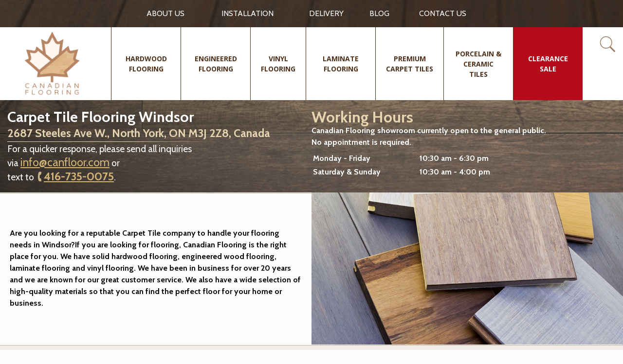

--- FILE ---
content_type: text/html; charset=utf-8
request_url: https://www.canfloor.com/carpet-tile-flooring-windsor/
body_size: 18570
content:


<!doctype html>
<html class="no-js" lang="en-CA">
<head>
    <script>
        // JavaScript Redirect
        if (window.location.href === "https://www.canfloor.com/catalog/hardwood-flooring/country-origin/canada/") {
            window.location.replace("https://www.canfloor.com/");
        }
    </script>
    <!-- Google tag (gtag.js) -->
    <script async src="https://www.googletagmanager.com/gtag/js?id=G-205GT1XTGD"></script>
    <script>
      window.dataLayer = window.dataLayer || [];
      function gtag(){dataLayer.push(arguments);}
      gtag('js', new Date());

      gtag('config', 'G-205GT1XTGD');
    </script>

    <meta charset="utf-8">
    <meta http-equiv="x-ua-compatible" content="ie=edge">
    <title>Windsor Best Carpet Tile | Canadian Flooring</title>
    <meta name="description" content="Canadian Flooring offers a wide range of high-quality Carpet Tile in Windsor. Visit our site to choose the Carpet Tile for your home.">
    <meta name="keywords" content="hardwood flooring, Flooring, wood flooring, engineered flooring, hardwood floors, hardwood floor">
    <meta name="viewport" content="width=device-width, initial-scale=1">

    <meta name="google-site-verification" content="Kz0iD_z4Z2U_VO0odY9fzu6VdJ30jqyZV9fIEkgTWmI" />
    <meta name="ahrefs-site-verification" content="155f0a86ded4e7ce516bc6e0decf4727a340447e5dd15d4e4644927b8b784d76">
    <link href="https://fonts.googleapis.com/css?family=Cabin:bold, medium, regular, semi-bold|Open+Sans:bold, regular" rel="stylesheet">
    <link rel="manifest" href="/static/manifest/manifest.json">
    <link rel="publisher" href="https://plus.google.com/113897672597395277065"/>
    <link rel="canonical" href="https://www.canfloor.com/carpet-tile-flooring-windsor/">
    <link rel="preload" href="https://www.google-analytics.com/analytics.js" as="script">
    <link rel="icon" type="image/png" href="/static/ui/img/favicon-16x16.png" sizes="16x16">


    <meta name="theme-color" content="#413328">
    <style>
        .preloader-section{background:#fff;position:fixed;height:100%;width:100%;top:0;left:0;z-index:1000;-webkit-transition:all 1s;transition:all 1s}.preloader-section.removed{opacity:0;visibility:hidden}.preloader-line{width:15%;height:5px;background:#502f18;margin:0;-webkit-transition:width 1s ease-in-out;transition:width 1s ease-in-out}.preloader-line.full{width:100%}
    </style>

    <link rel="stylesheet" href="/static/CACHE/css/c36f8c6b4afb.css" type="text/css" />


<!-- Facebook Pixel Code -->
<script>
  !function(f,b,e,v,n,t,s)
  {if(f.fbq)return;n=f.fbq=function(){n.callMethod?
  n.callMethod.apply(n,arguments):n.queue.push(arguments)};
  if(!f._fbq)f._fbq=n;n.push=n;n.loaded=!0;n.version='2.0';
  n.queue=[];t=b.createElement(e);t.async=!0;
  t.src=v;s=b.getElementsByTagName(e)[0];
  s.parentNode.insertBefore(t,s)}(window, document,'script',
  'https://connect.facebook.net/en_US/fbevents.js');
  fbq('init', '1990392404341142');
  fbq('track', 'PageView');
</script>
<noscript><img height="1" width="1" style="display:none"
  src="https://www.facebook.com/tr?id=1990392404341142&ev=PageView&noscript=1"
/></noscript>
<!-- End Facebook Pixel Code -->


<!-- Start of Async ProveSource Code -->
<script>!function(o,i){window.provesrc&&window.console&&console.error&&console.error("ProveSource is included twice in this page."),provesrc=window.provesrc={dq:[],display:function(o,i){this.dq.push({n:o,g:i})}},o._provesrcAsyncInit=function(){provesrc.init({apiKey:"eyJhbGciOiJIUzI1NiIsInR5cCI6IkpXVCJ9.eyJhY2NvdW50SWQiOiI1Y2I2MDVkM2YyZGNlNzdhODU2NTM3OTgiLCJpYXQiOjE1NTU0MzI5MTV9.fSFNbrGkYO17bGWYmx2hUL7Tg11yhDRyms_EZrXhLIo",v:"0.0.3"})};var r=i.createElement("script");r.type="text/javascript",r.async=!0,r["ch"+"ar"+"set"]="UTF-8",r.src="https://cdn.provesrc.com/provesrc.js";var e=i.getElementsByTagName("script")[0];e.parentNode.insertBefore(r,e)}(window,document);</script>
<!-- End of Async ProveSource Code -->


    <script async>(function (w, d) {
        w.CollectId = "5d8e1461968ab937fb1d39f6";
        var h = d.head || d.getElementsByTagName("head")[0];
        var s = d.createElement("script");
        s.setAttribute("type", "text/javascript");
        s.async = true;
        s.setAttribute("src", "https://collectcdn.com/launcher.js");
        h.appendChild(s);
    })(window, document);</script>


    <noscript>
<img height="1" width="1"

src="https://www.facebook.com/tr?id=1990392404341142&ev=PageView&noscript=1"/>
</noscript>
<!-- End Facebook Pixel Code -->

<script type="application/ld+json">{
    "@context": "http://schema.org",
    "@type": "LocalBusiness",
    "name": "Canadian Flooring - Hardwood, Engineered & Vinyl Flooring",
    "image": "https://www.canfloor.com/static/ui/img/Newest_Logo_canfloor.png",
    "url": "https://www.canfloor.com/",
    "telephone": "416-735-0075",
    "address": {
        "@type": "PostalAddress",
        "streetAddress": "2687 Steeles Avenue West",
        "addressLocality": " Toronto",
        "addressRegion": "ON",
        "postalCode": "M3J 2Z8",
        "addressCountry": "CA"
    },
    "location": {
        "@type": "Place",
        "geo": {
            "@type": "GeoCircle",
            "geoRadius": "200",
            "geoMidpoint": {
                "@type": "GeoCoordinates",
                "latitude": "43.7821865",
                "longitude": "-79.4887289"
            }
        }
    },
    "openingHours": [
        "Mo-Fr 10:00-17:00"
    ],
    "priceRange": "$$"
}</script>
<script type="application/ld+json">{
    "@context": "http://schema.org",
    "@type": "LocalBusiness",
    "priceRange": "$-$$",
    "name": "Canadian Flooring - Hardwood, Engineered & Vinyl Flooring",
    "image": "https://www.canfloor.com/static/ui/img/Newest_Logo_canfloor.png",
    "url": "https://www.canfloor.com/",
    "telephone": "416-735-0075",
    "address": {
        "@type": "PostalAddress",
        "addressCountry": "Canada",
        "addressLocality": " Toronto",
        "addressRegion": "ON",
        "postalCode": "M3J 2Z8",
        "streetAddress": "2687 Steeles Avenue West"
    },
    "aggregateRating": {
      "@type": "AggregateRating",
      "ratingValue": "5",
      "bestRating": "5",
      "ratingCount": "130"
   }
 }
</script>
<script type="application/ld+json"> {
    "@context": "https://schema.org/",
    "@type": "Product",
    "name": " Hardwood flooring",
    "description": "Canadian Flooring was established in 1998 as a retailer, providing flooring material all across Ontario, Canada. From the start, management worked on creating a superb reputation in both the residential and commercial community of builders, by providing excellent service and products",
    "gtin8": "Engineerd Maple Flooring",
    "image": "https://www.canfloor.com/media/cache/catalog/previews/watermarked/c7111096aab148e5a84e9ed8c5bb4df671be036b.jpg",
    "offers": {
    }
    ,
    "sku": "Engineerd Maple Flooring",
    "brand": {
        "name": "Canfloor"
    }
    ,
    "identifier": {
        "@type": "PropertyValue", "propertyID": "canfloor", "value": "11113912212768"
    }
    ,
    "aggregateRating": {
        "@type": "AggregateRating", "ratingValue": "5.0", "reviewCount": "130"
    }
    ,
    "review": [
	{
        "@type": "Review",
        "author": "Moses Ibrahim",
        "datePublished": "2021-07-29",
        "reviewBody": "Yuri delivered prompt service every time I reached out to him! Very happy with his quick responses, helping me load up my car and trailer with product! And not to mention, the price of the vinyl flooring was the best in the GTA and looks beautiful!",
        "reviewRating": {
            "@type": "Rating", "bestRating": "5", "ratingValue": "5", "worstRating": "1"
        }
    }
    ,
    {
        "@type": "Review",
        "author": "Georgia Karellas",
        "datePublished": "2020-08-27",
        "reviewBody": "A few years ago, we purchased flooring for the main floor and upper floor of our house. The quality of the engineered hardwood was exceptional. Finding a Canadian made floor at our price point was difficult but Canadian Flooring had a variety of floors at a very reasonable price! We recently purchased flooring again from Yuri for our basement. We purchased another brand of engineered hardwood and again, he offered the best price than several other stores we had looked at. We installed the floors and had 5 extra boxes. Yuri was very helpful and professional. He made the return process very easy for us. We are EXTREMELY happy with the customer service at Canadian Flooring. We will recommend them to anyone looking at purchasing floors for their home. Thank you!",
        "reviewRating": {
            "@type": "Rating", "bestRating": "5", "ratingValue": "5", "worstRating": "1"
        }
    }
    ]
}
</script>

</head>
<body class="
    view-seo_location
">
<!-- Google Tag Manager (noscript) -->
<noscript><iframe src="https://www.googletagmanager.com/ns.html?id=GTM-TDFF4N6"
                  height="0" width="0" style="display:none;visibility:hidden"></iframe></noscript>
<!-- End Google Tag Manager (noscript) -->

<!--[if lte IE 9]>
<p class="browserupgrade">You are using an <strong>outdated</strong> browser. Please <a href="http://browsehappy.com/">upgrade your browser</a> to improve your experience and security.</p>
<![endif]-->



<div class="preloader-section"><div class="preloader-line"></div></div>

<div class="hide-for-medium for-mobile-menu">
    <div class="mobile-menu" data-events="resize" style="width:100%">
        <div class="mobile-top">

        </div>
        <div class="title-bar grid-x" data-responsive-toggle="example-menu" data-hide-for="medium">
            <button class="cell shrink menu-icon menu-icon__mobile" type="button" data-toggle>
                Menu
            </button>

            <div class="mobile-logo cell auto">
                <a href="/" class="mobile-logo-link">
                    <img src="/static/ui/img/Newest_Logo_canfloor.png" alt="Canadian Flooring - Toronto Hardwood Flooring" class="mobile-logo">
                </a>
            </div>
        </div>

        <div class="menu-mobile-search">
            <div class="header-search-block active">
                <form action="/catalog/search/" method="get" class="form header-search-form">
    <div class="header-form-submit">
        <button class="search-button"></button>
    </div>
    <div class="form-row">
        <input class="header-input" type="text" id="id_q" name="q" autocomplete="off"
               placeholder="Search Canfloor.com"
               onfocus="activeSearch(this, url='/catalog/ajax/search/')" onkeyup="activeSearch(this, url='/catalog/ajax/search/')" data-url="/catalog/ajax/search/">

        <div class="search-results show">

        </div>
    </div>
</form>

<div class="close-header-form">
    <button class="close-header-form-button close-search-js">x</button>
</div>
            </div>
        </div>

        

<div class="top-bar top-bar__list" id="example-menu">
    <ul class="vertical menu mobile-menu-container" data-accordion-menu>
        
            
                <li class="">
                    <a class="mobile-menu-link" href="/catalog/hardwood-flooring/">
                        <div>Hardwood flooring</div>
                    </a>














                </li>
            
        
            
                <li class="">
                    <a class="mobile-menu-link" href="/catalog/engineered-hardwood-flooring/">
                        <div>Engineered flooring</div>
                    </a>














                </li>
            
        
            
                <li class="">
                    <a class="mobile-menu-link" href="/catalog/vinyl-flooring/">
                        <div>Vinyl Flooring</div>
                    </a>














                </li>
            
        
            
                <li class="">
                    <a class="mobile-menu-link" href="/catalog/laminate-flooring/">
                        <div>Laminate flooring</div>
                    </a>














                </li>
            
        
            
                <li class="">
                    <a class="mobile-menu-link" href="/catalog/premium-carpet-tile/">
                        <div>Premium Carpet Tiles</div>
                    </a>














                </li>
            
        
            
                <li class="">
                    <a class="mobile-menu-link" href="/catalog/porcelain-ceramic-tiles/">
                        <div>Porcelain &amp; Ceramic Tiles</div>
                    </a>














                </li>
            
        
            
                <li class="">
                    <a class="mobile-menu-link" href="/catalog/odd-lots/">
                        <div>CLEARANCE SALE</div>
                    </a>














                </li>
            
        

    </ul>

    <ul class="vertical menu mobile-menu-container mobile-menu-container_with-top-border" data-accordion-menu>
        
            
                <li class="link-slug-about-us">
                    <a class="mobile-menu-link " href="/about-us/"><div>ABOUT US</div></a> 
                </li>
            
        
            
                <li class="link-slug-installation">
                    <a class="mobile-menu-link " href="/installation/"><div>Installation</div></a> 
                </li>
            
        
            
                <li class="link-slug-delivery">
                    <a class="mobile-menu-link " href="/delivery/"><div>Delivery</div></a> 
                </li>
            
        
            
                <li class="link-slug-knowledge-center">
                    <a class="mobile-menu-link " href="/knowledge-center/"><div>BLOG</div></a> 
                </li>
            
        
            
                <li class="link-slug-contact-us">
                    <a class="mobile-menu-link " href="/contact-us/"><div>CONTACT US</div></a> 
                </li>
            
        
    </ul>
</div>
    </div>
</div>

<header class="header" data-sticky-container>
    <div id="header-megamenu-overlay" class="header-megamenu-overlay"></div>
    <div class="header-sticky sticky" data-sticky data-margin-top="0">
        


<div class="top-header">
    <div class="grid-container row row_1420">
        <div class="grid-x grid-padding-x vertical-centered">
            <div class="cell large-4 show-for-large"></div>
            <div class="cell large-15 medium-16 top-menu-block">
                <ul class="menu header-menu-start">
                    
                        <li class="header-menu-element top-menu-element">
                            <a href="/about-us/"
                               
                               class="top-element-link ">ABOUT US</a>
                            
                        </li>
                    
                        <li class="header-menu-element top-menu-element">
                            <a href="/installation/"
                               
                               class="top-element-link ">Installation</a>
                            
                        </li>
                    
                        <li class="header-menu-element top-menu-element">
                            <a href="/delivery/"
                               
                               class="top-element-link ">Delivery</a>
                            
                        </li>
                    
                        <li class="header-menu-element top-menu-element">
                            <a href="/knowledge-center/"
                               
                               class="top-element-link ">BLOG</a>
                            
                        </li>
                    
                        <li class="header-menu-element top-menu-element">
                            <a href="/contact-us/"
                               
                               class="top-element-link ">CONTACT US</a>
                            
                        </li>
                    
                </ul>
            </div>




        </div>
    </div>
</div>
<div class="bottom-header">
    <div class="grid-container row row_1420">
        <div class="grid-x grid-padding-x">
            <div class="cell medium-24 large-4 cell_header-logo desktop">
                <a href="/" class="header-logo">
                    <img src="/static/ui/img/Newest_Logo_canfloor.png" alt="Canadian Flooring - Toronto Hardwood Flooring">
                </a>
            </div>
            <div class="cell medium-24 large-20 cell-main-menu">
                <div class="header-menu-block">
                    <ul class="header-menu header-menu-start">
                        
                            <li class="header-menu-element  menu-revcounter-7 ">
                                <a class="header-menu-link   link-slug-hardwood-flooring"
                                   
                                   href="/catalog/hardwood-flooring/">
                                    <div>Hardwood flooring</div>
                                </a>

                                





















                                    <div class="dropdown-menu-wide">
                                    <div class="dropdown-menu-wide-wrap">
                                        <ul class="dropdown-list">
                                        
                                            <li class="category detect-wrap  more">
                                            <div class="expander">
                                                <a class="header-menu-point-wide " href="/catalog/hardwood-flooring/"
                                                   >WOOD SPECIES</a>
                                                <ul class="category-list">
                                                    
                                                        <li class="item">
                                                            


                                                            <a class="header-menu-point  "
                                                               href="/catalog/hardwood-flooring/wood-species/red-oak/">
                                                                <span class="link-inner">Red Oak</span>
                                                                <div class="menu-counter-wide">(69)</div>
                                                            </a>

                                                        </li>
                                                    
                                                        <li class="item">
                                                            


                                                            <a class="header-menu-point  "
                                                               href="/catalog/hardwood-flooring/wood-species/white-oak/">
                                                                <span class="link-inner">White Oak</span>
                                                                <div class="menu-counter-wide">(9)</div>
                                                            </a>

                                                        </li>
                                                    
                                                        <li class="item">
                                                            


                                                            <a class="header-menu-point  "
                                                               href="/catalog/hardwood-flooring/wood-species/hard-maple/">
                                                                <span class="link-inner">Hard Maple</span>
                                                                <div class="menu-counter-wide">(39)</div>
                                                            </a>

                                                        </li>
                                                    
                                                        <li class="item">
                                                            


                                                            <a class="header-menu-point  "
                                                               href="/catalog/hardwood-flooring/wood-species/maple/">
                                                                <span class="link-inner">Maple</span>
                                                                <div class="menu-counter-wide">(6)</div>
                                                            </a>

                                                        </li>
                                                    
                                                        <li class="item">
                                                            


                                                            <a class="header-menu-point  "
                                                               href="/catalog/hardwood-flooring/wood-species/hickory/">
                                                                <span class="link-inner">Hickory</span>
                                                                <div class="menu-counter-wide">(4)</div>
                                                            </a>

                                                        </li>
                                                    
                                                        <li class="item">
                                                            


                                                            <a class="header-menu-point  "
                                                               href="/catalog/hardwood-flooring/wood-species/ash/">
                                                                <span class="link-inner">Ash</span>
                                                                <div class="menu-counter-wide">(10)</div>
                                                            </a>

                                                        </li>
                                                    
                                                        <li class="item">
                                                            


                                                            <a class="header-menu-point  "
                                                               href="/catalog/hardwood-flooring/wood-species/acacia/">
                                                                <span class="link-inner">Acacia</span>
                                                                <div class="menu-counter-wide">(1)</div>
                                                            </a>

                                                        </li>
                                                    
                                                        <li class="item">
                                                            


                                                            <a class="header-menu-point  "
                                                               href="/catalog/hardwood-flooring/wood-species/brazilian-cherry-jatoba/">
                                                                <span class="link-inner">Brazilian Cherry (Jatoba)</span>
                                                                <div class="menu-counter-wide">(12)</div>
                                                            </a>

                                                        </li>
                                                    
                                                        <li class="item">
                                                            
                                                                <span class="more-label">Show more ... (6)</span>

                                                            


                                                            <a class="header-menu-point  more-hiden"
                                                               href="/catalog/hardwood-flooring/wood-species/tigerwood/">
                                                                <span class="link-inner">Tigerwood</span>
                                                                <div class="menu-counter-wide">(2)</div>
                                                            </a>

                                                        </li>
                                                    
                                                        <li class="item">
                                                            


                                                            <a class="header-menu-point  more-hiden"
                                                               href="/catalog/hardwood-flooring/wood-species/sucupira/">
                                                                <span class="link-inner">Sucupira</span>
                                                                <div class="menu-counter-wide">(4)</div>
                                                            </a>

                                                        </li>
                                                    
                                                        <li class="item">
                                                            


                                                            <a class="header-menu-point  more-hiden"
                                                               href="/catalog/hardwood-flooring/wood-species/bamboo/">
                                                                <span class="link-inner">Bamboo</span>
                                                                <div class="menu-counter-wide">(2)</div>
                                                            </a>

                                                        </li>
                                                    
                                                        <li class="item">
                                                            


                                                            <a class="header-menu-point  more-hiden"
                                                               href="/catalog/hardwood-flooring/wood-species/exotic-walnut/">
                                                                <span class="link-inner">Exotic Walnut</span>
                                                                <div class="menu-counter-wide">(2)</div>
                                                            </a>

                                                        </li>
                                                    
                                                        <li class="item">
                                                            


                                                            <a class="header-menu-point  more-hiden"
                                                               href="/catalog/hardwood-flooring/wood-species/oak/">
                                                                <span class="link-inner">Oak</span>
                                                                <div class="menu-counter-wide">(6)</div>
                                                            </a>

                                                        </li>
                                                    
                                                        <li class="item">
                                                            


                                                            <a class="header-menu-point  more-hiden"
                                                               href="/catalog/hardwood-flooring/wood-species/teak/">
                                                                <span class="link-inner">Teak</span>
                                                                <div class="menu-counter-wide">(5)</div>
                                                            </a>

                                                        </li>
                                                    
                                                </ul>
                                            </div>
                                            </li>
                                        
                                            <li class="category detect-wrap ">
                                            <div class="expander">
                                                <a class="header-menu-point-wide " href="/catalog/hardwood-flooring/"
                                                   >PLANK SIZE</a>
                                                <ul class="category-list">
                                                    
                                                        <li class="item">
                                                            


                                                            <a class="header-menu-point  "
                                                               href="/catalog/hardwood-flooring/plank-size/2-14-x-34/">
                                                                <span class="link-inner"><span class="first-cell">2-1/4" </span><span class="second-cell">x 3/4" </span></span>
                                                                <div class="menu-counter-wide">(11)</div>
                                                            </a>

                                                        </li>
                                                    
                                                        <li class="item">
                                                            


                                                            <a class="header-menu-point  "
                                                               href="/catalog/hardwood-flooring/plank-size/3-14-x-34/">
                                                                <span class="link-inner"><span class="first-cell">3-1/4" </span><span class="second-cell">x 3/4" </span></span>
                                                                <div class="menu-counter-wide">(59)</div>
                                                            </a>

                                                        </li>
                                                    
                                                        <li class="item">
                                                            


                                                            <a class="header-menu-point  "
                                                               href="/catalog/hardwood-flooring/plank-size/4-0-x-34/">
                                                                <span class="link-inner"><span class="first-cell">4-0" </span><span class="second-cell">x 3/4" </span></span>
                                                                <div class="menu-counter-wide">(2)</div>
                                                            </a>

                                                        </li>
                                                    
                                                        <li class="item">
                                                            


                                                            <a class="header-menu-point  "
                                                               href="/catalog/hardwood-flooring/plank-size/4-14-x-34/">
                                                                <span class="link-inner"><span class="first-cell">4-1/4" </span><span class="second-cell">x 3/4" </span></span>
                                                                <div class="menu-counter-wide">(67)</div>
                                                            </a>

                                                        </li>
                                                    
                                                        <li class="item">
                                                            


                                                            <a class="header-menu-point  "
                                                               href="/catalog/hardwood-flooring/plank-size/4-12-x-34/">
                                                                <span class="link-inner"><span class="first-cell">4-1/2" </span><span class="second-cell">x 3/4" </span></span>
                                                                <div class="menu-counter-wide">(7)</div>
                                                            </a>

                                                        </li>
                                                    
                                                        <li class="item">
                                                            


                                                            <a class="header-menu-point  "
                                                               href="/catalog/hardwood-flooring/plank-size/4-34-x-34/">
                                                                <span class="link-inner"><span class="first-cell">4-3/4" </span><span class="second-cell">x 3/4" </span></span>
                                                                <div class="menu-counter-wide">(13)</div>
                                                            </a>

                                                        </li>
                                                    
                                                        <li class="item">
                                                            


                                                            <a class="header-menu-point  "
                                                               href="/catalog/hardwood-flooring/plank-size/5-0-x-34/">
                                                                <span class="link-inner"><span class="first-cell">5-0" </span><span class="second-cell">x 3/4" </span></span>
                                                                <div class="menu-counter-wide">(10)</div>
                                                            </a>

                                                        </li>
                                                    
                                                        <li class="item">
                                                            


                                                            <a class="header-menu-point  "
                                                               href="/catalog/hardwood-flooring/plank-size/5-x-12/">
                                                                <span class="link-inner"><span class="first-cell">5" </span><span class="second-cell">x 1/2" </span></span>
                                                                <div class="menu-counter-wide">(2)</div>
                                                            </a>

                                                        </li>
                                                    
                                                </ul>
                                            </div>
                                            </li>
                                        
                                            <li class="category detect-wrap ">
                                            <div class="expander">
                                                <a class="header-menu-point-wide " href="/catalog/hardwood-flooring/"
                                                   >COUNTRY OF ORIGIN</a>
                                                <ul class="category-list">
                                                    
                                                        <li class="item">
                                                            


                                                            <a class="header-menu-point  "
                                                               href="/catalog/hardwood-flooring/country-origin/canada/">
                                                                <span class="link-inner">Canada</span>
                                                                <div class="menu-counter-wide">(139)</div>
                                                            </a>

                                                        </li>
                                                    
                                                        <li class="item">
                                                            


                                                            <a class="header-menu-point  "
                                                               href="/catalog/hardwood-flooring/country-origin/china/">
                                                                <span class="link-inner">China</span>
                                                                <div class="menu-counter-wide">(32)</div>
                                                            </a>

                                                        </li>
                                                    
                                                </ul>
                                            </div>
                                            </li>
                                        
                                            <li class="category detect-wrap ">
                                            <div class="expander">
                                                <a class="header-menu-point-wide " href="/catalog/hardwood-flooring/"
                                                   >BRAND NAME</a>
                                                <ul class="category-list">
                                                    
                                                        <li class="item">
                                                            


                                                            <a class="header-menu-point  "
                                                               href="/catalog/hardwood-flooring/brand-name/superior-flooring/">
                                                                <span class="link-inner">SUPERIOR FLOORING</span>
                                                                <div class="menu-counter-wide">(61)</div>
                                                            </a>

                                                        </li>
                                                    
                                                        <li class="item">
                                                            


                                                            <a class="header-menu-point  "
                                                               href="/catalog/hardwood-flooring/brand-name/panache-flooring/">
                                                                <span class="link-inner">PANACHE FLOORING</span>
                                                                <div class="menu-counter-wide">(60)</div>
                                                            </a>

                                                        </li>
                                                    
                                                        <li class="item">
                                                            


                                                            <a class="header-menu-point  "
                                                               href="/catalog/hardwood-flooring/brand-name/canfloor-boutique/">
                                                                <span class="link-inner">CANFLOOR BOUTIQUE</span>
                                                                <div class="menu-counter-wide">(2)</div>
                                                            </a>

                                                        </li>
                                                    
                                                        <li class="item">
                                                            


                                                            <a class="header-menu-point  "
                                                               href="/catalog/hardwood-flooring/brand-name/sunca-global-forest/">
                                                                <span class="link-inner">SUNCA GLOBAL FOREST</span>
                                                                <div class="menu-counter-wide">(18)</div>
                                                            </a>

                                                        </li>
                                                    
                                                        <li class="item">
                                                            


                                                            <a class="header-menu-point  "
                                                               href="/catalog/hardwood-flooring/brand-name/grandeur-flooring/">
                                                                <span class="link-inner">GRANDEUR FLOORING</span>
                                                                <div class="menu-counter-wide">(6)</div>
                                                            </a>

                                                        </li>
                                                    
                                                        <li class="item">
                                                            


                                                            <a class="header-menu-point  "
                                                               href="/catalog/hardwood-flooring/brand-name/biyork/">
                                                                <span class="link-inner">BIYORK</span>
                                                                <div class="menu-counter-wide">(1)</div>
                                                            </a>

                                                        </li>
                                                    
                                                        <li class="item">
                                                            


                                                            <a class="header-menu-point  "
                                                               href="/catalog/hardwood-flooring/brand-name/brand-covering/">
                                                                <span class="link-inner">BRAND COVERING</span>
                                                                <div class="menu-counter-wide">(20)</div>
                                                            </a>

                                                        </li>
                                                    
                                                        <li class="item">
                                                            


                                                            <a class="header-menu-point  "
                                                               href="/catalog/hardwood-flooring/brand-name/naf/">
                                                                <span class="link-inner">NAF</span>
                                                                <div class="menu-counter-wide">(2)</div>
                                                            </a>

                                                        </li>
                                                    
                                                </ul>
                                            </div>
                                            </li>
                                        
                                            <li class="category detect-wrap ">
                                            <div class="expander">
                                                <a class="header-menu-point-wide " href="/catalog/hardwood-flooring/"
                                                   >SURFACE TEXTURE</a>
                                                <ul class="category-list">
                                                    
                                                        <li class="item">
                                                            


                                                            <a class="header-menu-point  "
                                                               href="/catalog/hardwood-flooring/surface-texture/smooth/">
                                                                <span class="link-inner">Smooth</span>
                                                                <div class="menu-counter-wide">(122)</div>
                                                            </a>

                                                        </li>
                                                    
                                                        <li class="item">
                                                            


                                                            <a class="header-menu-point  "
                                                               href="/catalog/hardwood-flooring/surface-texture/brushed/">
                                                                <span class="link-inner">Brushed</span>
                                                                <div class="menu-counter-wide">(32)</div>
                                                            </a>

                                                        </li>
                                                    
                                                        <li class="item">
                                                            


                                                            <a class="header-menu-point  "
                                                               href="/catalog/hardwood-flooring/surface-texture/hand-scraped/">
                                                                <span class="link-inner">Hand-Scraped</span>
                                                                <div class="menu-counter-wide">(6)</div>
                                                            </a>

                                                        </li>
                                                    
                                                        <li class="item">
                                                            


                                                            <a class="header-menu-point  "
                                                               href="/catalog/hardwood-flooring/surface-texture/distressed/">
                                                                <span class="link-inner">Distressed</span>
                                                                <div class="menu-counter-wide">(2)</div>
                                                            </a>

                                                        </li>
                                                    
                                                        <li class="item">
                                                            


                                                            <a class="header-menu-point  "
                                                               href="/catalog/hardwood-flooring/surface-texture/handscraped-and-distressed/">
                                                                <span class="link-inner">Handscraped and Distressed</span>
                                                                <div class="menu-counter-wide">(4)</div>
                                                            </a>

                                                        </li>
                                                    
                                                        <li class="item">
                                                            


                                                            <a class="header-menu-point  "
                                                               href="/catalog/hardwood-flooring/surface-texture/wirebrushed/">
                                                                <span class="link-inner">Wirebrushed</span>
                                                                <div class="menu-counter-wide">(5)</div>
                                                            </a>

                                                        </li>
                                                    
                                                </ul>
                                            </div>
                                            </li>
                                        
                                            <li class="category detect-wrap ">
                                            <div class="expander">
                                                <a class="header-menu-point-wide " href="/catalog/hardwood-flooring/"
                                                   >PRICE RANGE</a>
                                                <ul class="category-list">
                                                    
                                                        <li class="item">
                                                            


                                                            <a class="header-menu-point  "
                                                               href="/catalog/hardwood-flooring/?PRICE+RANGE%5B%5D=from+%244.00+to+%244.99">
                                                                <span class="link-inner">from $4.00 to $4.99</span>
                                                                <div class="menu-counter-wide">(3)</div>
                                                            </a>

                                                        </li>
                                                    
                                                        <li class="item">
                                                            


                                                            <a class="header-menu-point  "
                                                               href="/catalog/hardwood-flooring/?PRICE+RANGE%5B%5D=from+%245.00+to+%245.99">
                                                                <span class="link-inner">from $5.00 to $5.99</span>
                                                                <div class="menu-counter-wide">(9)</div>
                                                            </a>

                                                        </li>
                                                    
                                                        <li class="item">
                                                            


                                                            <a class="header-menu-point  "
                                                               href="/catalog/hardwood-flooring/?PRICE+RANGE%5B%5D=from+%246.00+to+%246.99">
                                                                <span class="link-inner">from $6.00 to $6.99</span>
                                                                <div class="menu-counter-wide">(92)</div>
                                                            </a>

                                                        </li>
                                                    
                                                        <li class="item">
                                                            


                                                            <a class="header-menu-point  "
                                                               href="/catalog/hardwood-flooring/?PRICE+RANGE%5B%5D=from+%247.00+to+%247.99">
                                                                <span class="link-inner">from $7.00 to $7.99</span>
                                                                <div class="menu-counter-wide">(57)</div>
                                                            </a>

                                                        </li>
                                                    
                                                        <li class="item">
                                                            


                                                            <a class="header-menu-point  "
                                                               href="/catalog/hardwood-flooring/?PRICE+RANGE%5B%5D=from+%248.00+to+%248.99">
                                                                <span class="link-inner">from $8.00 to $8.99</span>
                                                                <div class="menu-counter-wide">(4)</div>
                                                            </a>

                                                        </li>
                                                    
                                                        <li class="item">
                                                            


                                                            <a class="header-menu-point  "
                                                               href="/catalog/hardwood-flooring/?PRICE+RANGE%5B%5D=from+%2410.00+to+%2410.99">
                                                                <span class="link-inner">from $10.00 to $10.99</span>
                                                                <div class="menu-counter-wide">(2)</div>
                                                            </a>

                                                        </li>
                                                    
                                                </ul>
                                            </div>
                                            </li>
                                        
                                        </ul>
                                    </div>

                                    </div>
                                
                            </li>
                        
                            <li class="header-menu-element  menu-revcounter-6 ">
                                <a class="header-menu-link   link-slug-engineered-hardwood-flooring"
                                   
                                   href="/catalog/engineered-hardwood-flooring/">
                                    <div>Engineered flooring</div>
                                </a>

                                





















                                    <div class="dropdown-menu-wide">
                                    <div class="dropdown-menu-wide-wrap">
                                        <ul class="dropdown-list">
                                        
                                            <li class="category detect-wrap  more">
                                            <div class="expander">
                                                <a class="header-menu-point-wide " href="/catalog/engineered-hardwood-flooring/"
                                                   >WOOD SPECIES</a>
                                                <ul class="category-list">
                                                    
                                                        <li class="item">
                                                            


                                                            <a class="header-menu-point  "
                                                               href="/catalog/engineered-hardwood-flooring/wood-species/red-oak/">
                                                                <span class="link-inner">Red Oak</span>
                                                                <div class="menu-counter-wide">(13)</div>
                                                            </a>

                                                        </li>
                                                    
                                                        <li class="item">
                                                            


                                                            <a class="header-menu-point  "
                                                               href="/catalog/engineered-hardwood-flooring/wood-species/white-oak/">
                                                                <span class="link-inner">White Oak</span>
                                                                <div class="menu-counter-wide">(534)</div>
                                                            </a>

                                                        </li>
                                                    
                                                        <li class="item">
                                                            


                                                            <a class="header-menu-point  "
                                                               href="/catalog/engineered-hardwood-flooring/wood-species/white-oak-unfinished/">
                                                                <span class="link-inner">White Oak Unfinished</span>
                                                                <div class="menu-counter-wide">(2)</div>
                                                            </a>

                                                        </li>
                                                    
                                                        <li class="item">
                                                            


                                                            <a class="header-menu-point  "
                                                               href="/catalog/engineered-hardwood-flooring/wood-species/white-oak-herringbone/">
                                                                <span class="link-inner">White Oak Herringbone</span>
                                                                <div class="menu-counter-wide">(9)</div>
                                                            </a>

                                                        </li>
                                                    
                                                        <li class="item">
                                                            


                                                            <a class="header-menu-point  "
                                                               href="/catalog/engineered-hardwood-flooring/wood-species/white-oak-rift-quarter/">
                                                                <span class="link-inner">White Oak, Rift & Quarter</span>
                                                                <div class="menu-counter-wide">(2)</div>
                                                            </a>

                                                        </li>
                                                    
                                                        <li class="item">
                                                            


                                                            <a class="header-menu-point  "
                                                               href="/catalog/engineered-hardwood-flooring/wood-species/hard-maple/">
                                                                <span class="link-inner">Hard Maple</span>
                                                                <div class="menu-counter-wide">(37)</div>
                                                            </a>

                                                        </li>
                                                    
                                                        <li class="item">
                                                            


                                                            <a class="header-menu-point  "
                                                               href="/catalog/engineered-hardwood-flooring/wood-species/maple/">
                                                                <span class="link-inner">Maple</span>
                                                                <div class="menu-counter-wide">(11)</div>
                                                            </a>

                                                        </li>
                                                    
                                                        <li class="item">
                                                            


                                                            <a class="header-menu-point  "
                                                               href="/catalog/engineered-hardwood-flooring/wood-species/hickory/">
                                                                <span class="link-inner">Hickory</span>
                                                                <div class="menu-counter-wide">(92)</div>
                                                            </a>

                                                        </li>
                                                    
                                                        <li class="item">
                                                            
                                                                <span class="more-label">Show more ... (14)</span>

                                                            


                                                            <a class="header-menu-point  more-hiden"
                                                               href="/catalog/engineered-hardwood-flooring/wood-species/acacia/">
                                                                <span class="link-inner">Acacia</span>
                                                                <div class="menu-counter-wide">(4)</div>
                                                            </a>

                                                        </li>
                                                    
                                                        <li class="item">
                                                            


                                                            <a class="header-menu-point  more-hiden"
                                                               href="/catalog/engineered-hardwood-flooring/wood-species/birch/">
                                                                <span class="link-inner">Birch</span>
                                                                <div class="menu-counter-wide">(2)</div>
                                                            </a>

                                                        </li>
                                                    
                                                        <li class="item">
                                                            


                                                            <a class="header-menu-point  more-hiden"
                                                               href="/catalog/engineered-hardwood-flooring/wood-species/walnut/">
                                                                <span class="link-inner">Walnut</span>
                                                                <div class="menu-counter-wide">(4)</div>
                                                            </a>

                                                        </li>
                                                    
                                                        <li class="item">
                                                            


                                                            <a class="header-menu-point  more-hiden"
                                                               href="/catalog/engineered-hardwood-flooring/wood-species/american-black-walnut/">
                                                                <span class="link-inner">American Black Walnut</span>
                                                                <div class="menu-counter-wide">(9)</div>
                                                            </a>

                                                        </li>
                                                    
                                                        <li class="item">
                                                            


                                                            <a class="header-menu-point  more-hiden"
                                                               href="/catalog/engineered-hardwood-flooring/wood-species/american-oak/">
                                                                <span class="link-inner">American Oak</span>
                                                                <div class="menu-counter-wide">(5)</div>
                                                            </a>

                                                        </li>
                                                    
                                                        <li class="item">
                                                            


                                                            <a class="header-menu-point  more-hiden"
                                                               href="/catalog/engineered-hardwood-flooring/wood-species/american-walnut/">
                                                                <span class="link-inner">American Walnut</span>
                                                                <div class="menu-counter-wide">(5)</div>
                                                            </a>

                                                        </li>
                                                    
                                                        <li class="item">
                                                            


                                                            <a class="header-menu-point  more-hiden"
                                                               href="/catalog/engineered-hardwood-flooring/wood-species/brazilian-cherry-jatoba/">
                                                                <span class="link-inner">Brazilian Cherry (Jatoba)</span>
                                                                <div class="menu-counter-wide">(2)</div>
                                                            </a>

                                                        </li>
                                                    
                                                        <li class="item">
                                                            


                                                            <a class="header-menu-point  more-hiden"
                                                               href="/catalog/engineered-hardwood-flooring/wood-species/euro-oak/">
                                                                <span class="link-inner">Euro Oak</span>
                                                                <div class="menu-counter-wide">(8)</div>
                                                            </a>

                                                        </li>
                                                    
                                                        <li class="item">
                                                            


                                                            <a class="header-menu-point  more-hiden"
                                                               href="/catalog/engineered-hardwood-flooring/wood-species/european-oak/">
                                                                <span class="link-inner">European Oak</span>
                                                                <div class="menu-counter-wide">(11)</div>
                                                            </a>

                                                        </li>
                                                    
                                                        <li class="item">
                                                            


                                                            <a class="header-menu-point  more-hiden"
                                                               href="/catalog/engineered-hardwood-flooring/wood-species/european-white-ash/">
                                                                <span class="link-inner">European White Ash</span>
                                                                <div class="menu-counter-wide">(8)</div>
                                                            </a>

                                                        </li>
                                                    
                                                        <li class="item">
                                                            


                                                            <a class="header-menu-point  more-hiden"
                                                               href="/catalog/engineered-hardwood-flooring/wood-species/european-white-oak/">
                                                                <span class="link-inner">European White Oak</span>
                                                                <div class="menu-counter-wide">(10)</div>
                                                            </a>

                                                        </li>
                                                    
                                                        <li class="item">
                                                            


                                                            <a class="header-menu-point  more-hiden"
                                                               href="/catalog/engineered-hardwood-flooring/wood-species/sucupira-brazilian-chestnut/">
                                                                <span class="link-inner">Sucupira (Brazilian Chestnut)</span>
                                                                <div class="menu-counter-wide">(1)</div>
                                                            </a>

                                                        </li>
                                                    
                                                        <li class="item">
                                                            


                                                            <a class="header-menu-point  more-hiden"
                                                               href="/catalog/engineered-hardwood-flooring/wood-species/tigerwood/">
                                                                <span class="link-inner">Tigerwood</span>
                                                                <div class="menu-counter-wide">(1)</div>
                                                            </a>

                                                        </li>
                                                    
                                                        <li class="item">
                                                            


                                                            <a class="header-menu-point  more-hiden"
                                                               href="/catalog/engineered-hardwood-flooring/wood-species/white-ash/">
                                                                <span class="link-inner">White Ash</span>
                                                                <div class="menu-counter-wide">(10)</div>
                                                            </a>

                                                        </li>
                                                    
                                                </ul>
                                            </div>
                                            </li>
                                        
                                            <li class="category detect-wrap  more">
                                            <div class="expander">
                                                <a class="header-menu-point-wide " href="/catalog/engineered-hardwood-flooring/"
                                                   >PLANK THICKNESS</a>
                                                <ul class="category-list">
                                                    
                                                        <li class="item">
                                                            


                                                            <a class="header-menu-point  "
                                                               href="/catalog/engineered-hardwood-flooring/plank-thickness/38-95-mm/">
                                                                <span class="link-inner"><span class="first-cell">3/8" </span><span class="second-cell">(9.5 mm) </span></span>
                                                                <div class="menu-counter-wide">(11)</div>
                                                            </a>

                                                        </li>
                                                    
                                                        <li class="item">
                                                            


                                                            <a class="header-menu-point  "
                                                               href="/catalog/engineered-hardwood-flooring/plank-thickness/12-12-mm/">
                                                                <span class="link-inner"><span class="first-cell">1/2" </span><span class="second-cell">(12 mm) </span></span>
                                                                <div class="menu-counter-wide">(46)</div>
                                                            </a>

                                                        </li>
                                                    
                                                        <li class="item">
                                                            


                                                            <a class="header-menu-point  "
                                                               href="/catalog/engineered-hardwood-flooring/plank-thickness/916-14-mm/">
                                                                <span class="link-inner"><span class="first-cell">9/16" </span><span class="second-cell">(14 mm) </span></span>
                                                                <div class="menu-counter-wide">(47)</div>
                                                            </a>

                                                        </li>
                                                    
                                                        <li class="item">
                                                            


                                                            <a class="header-menu-point  "
                                                               href="/catalog/engineered-hardwood-flooring/plank-thickness/58-15-mm/">
                                                                <span class="link-inner"><span class="first-cell">5/8" </span><span class="second-cell">(15 mm) </span></span>
                                                                <div class="menu-counter-wide">(8)</div>
                                                            </a>

                                                        </li>
                                                    
                                                        <li class="item">
                                                            


                                                            <a class="header-menu-point  "
                                                               href="/catalog/engineered-hardwood-flooring/plank-thickness/58-16-mm/">
                                                                <span class="link-inner"><span class="first-cell">5/8" </span><span class="second-cell">(16 mm) </span></span>
                                                                <div class="menu-counter-wide">(3)</div>
                                                            </a>

                                                        </li>
                                                    
                                                        <li class="item">
                                                            


                                                            <a class="header-menu-point  "
                                                               href="/catalog/engineered-hardwood-flooring/plank-thickness/34/">
                                                                <span class="link-inner">3/4"</span>
                                                                <div class="menu-counter-wide">(1)</div>
                                                            </a>

                                                        </li>
                                                    
                                                        <li class="item">
                                                            


                                                            <a class="header-menu-point  "
                                                               href="/catalog/engineered-hardwood-flooring/plank-thickness/34-16-mm/">
                                                                <span class="link-inner"><span class="first-cell">3/4" </span><span class="second-cell">(16 mm) </span></span>
                                                                <div class="menu-counter-wide">(4)</div>
                                                            </a>

                                                        </li>
                                                    
                                                        <li class="item">
                                                            


                                                            <a class="header-menu-point  "
                                                               href="/catalog/engineered-hardwood-flooring/plank-thickness/34-18-mm/">
                                                                <span class="link-inner"><span class="first-cell">3/4" </span><span class="second-cell">(18 mm) </span></span>
                                                                <div class="menu-counter-wide">(20)</div>
                                                            </a>

                                                        </li>
                                                    
                                                        <li class="item">
                                                            
                                                                <span class="more-label">Show more ... (1)</span>

                                                            


                                                            <a class="header-menu-point  more-hiden"
                                                               href="/catalog/engineered-hardwood-flooring/plank-thickness/34-19-mm/">
                                                                <span class="link-inner"><span class="first-cell">3/4" </span><span class="second-cell">(19 mm) </span></span>
                                                                <div class="menu-counter-wide">(621)</div>
                                                            </a>

                                                        </li>
                                                    
                                                </ul>
                                            </div>
                                            </li>
                                        
                                            <li class="category detect-wrap  more">
                                            <div class="expander">
                                                <a class="header-menu-point-wide " href="/catalog/engineered-hardwood-flooring/"
                                                   >PLANK WIDTH</a>
                                                <ul class="category-list">
                                                    
                                                        <li class="item">
                                                            


                                                            <a class="header-menu-point  "
                                                               href="/catalog/engineered-hardwood-flooring/plank-width/35-889-mm/">
                                                                <span class="link-inner"><span class="first-cell">3.5" </span><span class="second-cell">(88.9 mm) </span></span>
                                                                <div class="menu-counter-wide">(6)</div>
                                                            </a>

                                                        </li>
                                                    
                                                        <li class="item">
                                                            


                                                            <a class="header-menu-point  "
                                                               href="/catalog/engineered-hardwood-flooring/plank-width/4-34-122-mm/">
                                                                <span class="link-inner"><span class="first-cell">4-3/4" </span><span class="second-cell">(122 mm) </span></span>
                                                                <div class="menu-counter-wide">(1)</div>
                                                            </a>

                                                        </li>
                                                    
                                                        <li class="item">
                                                            


                                                            <a class="header-menu-point  "
                                                               href="/catalog/engineered-hardwood-flooring/plank-width/4-1316-122-mm/">
                                                                <span class="link-inner"><span class="first-cell">4-13/16" </span><span class="second-cell">(122 mm) </span></span>
                                                                <div class="menu-counter-wide">(2)</div>
                                                            </a>

                                                        </li>
                                                    
                                                        <li class="item">
                                                            


                                                            <a class="header-menu-point  "
                                                               href="/catalog/engineered-hardwood-flooring/plank-width/5-0-1270-mm/">
                                                                <span class="link-inner"><span class="first-cell">5-0" </span><span class="second-cell">(127.0 mm) </span></span>
                                                                <div class="menu-counter-wide">(57)</div>
                                                            </a>

                                                        </li>
                                                    
                                                        <li class="item">
                                                            


                                                            <a class="header-menu-point  "
                                                               href="/catalog/engineered-hardwood-flooring/plank-width/5-0-127-mm/">
                                                                <span class="link-inner"><span class="first-cell">5-0" </span><span class="second-cell">(127 mm) </span></span>
                                                                <div class="menu-counter-wide">(12)</div>
                                                            </a>

                                                        </li>
                                                    
                                                        <li class="item">
                                                            


                                                            <a class="header-menu-point  "
                                                               href="/catalog/engineered-hardwood-flooring/plank-width/5-127-mm/">
                                                                <span class="link-inner"><span class="first-cell">5" </span><span class="second-cell">(127 mm) </span></span>
                                                                <div class="menu-counter-wide">(33)</div>
                                                            </a>

                                                        </li>
                                                    
                                                        <li class="item">
                                                            


                                                            <a class="header-menu-point  "
                                                               href="/catalog/engineered-hardwood-flooring/plank-width/5-316-1318-mm/">
                                                                <span class="link-inner"><span class="first-cell">5-3/16" </span><span class="second-cell">(131.8 mm) </span></span>
                                                                <div class="menu-counter-wide">(12)</div>
                                                            </a>

                                                        </li>
                                                    
                                                        <li class="item">
                                                            


                                                            <a class="header-menu-point  "
                                                               href="/catalog/engineered-hardwood-flooring/plank-width/5-12-1397-mm/">
                                                                <span class="link-inner"><span class="first-cell">5-1/2" </span><span class="second-cell">(139.7 mm) </span></span>
                                                                <div class="menu-counter-wide">(18)</div>
                                                            </a>

                                                        </li>
                                                    
                                                        <li class="item">
                                                            
                                                                <span class="more-label">Show more ... (24)</span>

                                                            


                                                            <a class="header-menu-point  more-hiden"
                                                               href="/catalog/engineered-hardwood-flooring/plank-width/575-14605-mm/">
                                                                <span class="link-inner"><span class="first-cell">5.75" </span><span class="second-cell">(146.05 mm) </span></span>
                                                                <div class="menu-counter-wide">(1)</div>
                                                            </a>

                                                        </li>
                                                    
                                                        <li class="item">
                                                            


                                                            <a class="header-menu-point  more-hiden"
                                                               href="/catalog/engineered-hardwood-flooring/plank-width/5-78-1492-mm/">
                                                                <span class="link-inner"><span class="first-cell">5-7/8" </span><span class="second-cell">(149.2 mm) </span></span>
                                                                <div class="menu-counter-wide">(9)</div>
                                                            </a>

                                                        </li>
                                                    
                                                        <li class="item">
                                                            


                                                            <a class="header-menu-point  more-hiden"
                                                               href="/catalog/engineered-hardwood-flooring/plank-width/6-0-1524-mm/">
                                                                <span class="link-inner"><span class="first-cell">6-0" </span><span class="second-cell">(152.4 mm) </span></span>
                                                                <div class="menu-counter-wide">(26)</div>
                                                            </a>

                                                        </li>
                                                    
                                                        <li class="item">
                                                            


                                                            <a class="header-menu-point  more-hiden"
                                                               href="/catalog/engineered-hardwood-flooring/plank-width/6-1524-mm/">
                                                                <span class="link-inner"><span class="first-cell">6" </span><span class="second-cell">(152.4 mm) </span></span>
                                                                <div class="menu-counter-wide">(51)</div>
                                                            </a>

                                                        </li>
                                                    
                                                        <li class="item">
                                                            


                                                            <a class="header-menu-point  more-hiden"
                                                               href="/catalog/engineered-hardwood-flooring/plank-width/6-13-1609-mm/">
                                                                <span class="link-inner"><span class="first-cell">6-1/3" </span><span class="second-cell">(160.9 mm) </span></span>
                                                                <div class="menu-counter-wide">(11)</div>
                                                            </a>

                                                        </li>
                                                    
                                                        <li class="item">
                                                            


                                                            <a class="header-menu-point  more-hiden"
                                                               href="/catalog/engineered-hardwood-flooring/plank-width/6-38-1620-mm/">
                                                                <span class="link-inner"><span class="first-cell">6-3/8" </span><span class="second-cell">(162.0 mm) </span></span>
                                                                <div class="menu-counter-wide">(3)</div>
                                                            </a>

                                                        </li>
                                                    
                                                        <li class="item">
                                                            


                                                            <a class="header-menu-point  more-hiden"
                                                               href="/catalog/engineered-hardwood-flooring/plank-width/6-12/">
                                                                <span class="link-inner">6-1/2"</span>
                                                                <div class="menu-counter-wide">(1)</div>
                                                            </a>

                                                        </li>
                                                    
                                                        <li class="item">
                                                            


                                                            <a class="header-menu-point  more-hiden"
                                                               href="/catalog/engineered-hardwood-flooring/plank-width/6-12-1651-mm/">
                                                                <span class="link-inner"><span class="first-cell">6-1/2" </span><span class="second-cell">(165.1 mm) </span></span>
                                                                <div class="menu-counter-wide">(104)</div>
                                                            </a>

                                                        </li>
                                                    
                                                        <li class="item">
                                                            


                                                            <a class="header-menu-point  more-hiden"
                                                               href="/catalog/engineered-hardwood-flooring/plank-width/6-12-165-mm/">
                                                                <span class="link-inner"><span class="first-cell">6-1/2" </span><span class="second-cell">(165 mm) </span></span>
                                                                <div class="menu-counter-wide">(5)</div>
                                                            </a>

                                                        </li>
                                                    
                                                        <li class="item">
                                                            


                                                            <a class="header-menu-point  more-hiden"
                                                               href="/catalog/engineered-hardwood-flooring/plank-width/65-1651-mm/">
                                                                <span class="link-inner"><span class="first-cell">6.5" </span><span class="second-cell">(165.1 mm) </span></span>
                                                                <div class="menu-counter-wide">(24)</div>
                                                            </a>

                                                        </li>
                                                    
                                                        <li class="item">
                                                            


                                                            <a class="header-menu-point  more-hiden"
                                                               href="/catalog/engineered-hardwood-flooring/plank-width/7-0-1778-mm/">
                                                                <span class="link-inner"><span class="first-cell">7-0" </span><span class="second-cell">(177.8 mm) </span></span>
                                                                <div class="menu-counter-wide">(35)</div>
                                                            </a>

                                                        </li>
                                                    
                                                        <li class="item">
                                                            


                                                            <a class="header-menu-point  more-hiden"
                                                               href="/catalog/engineered-hardwood-flooring/plank-width/7-1778-mm/">
                                                                <span class="link-inner"><span class="first-cell">7" </span><span class="second-cell">(177.8 mm) </span></span>
                                                                <div class="menu-counter-wide">(15)</div>
                                                            </a>

                                                        </li>
                                                    
                                                        <li class="item">
                                                            


                                                            <a class="header-menu-point  more-hiden"
                                                               href="/catalog/engineered-hardwood-flooring/plank-width/7-12-1778-mm/">
                                                                <span class="link-inner"><span class="first-cell">7-1/2" </span><span class="second-cell">(177.8 mm) </span></span>
                                                                <div class="menu-counter-wide">(7)</div>
                                                            </a>

                                                        </li>
                                                    
                                                        <li class="item">
                                                            


                                                            <a class="header-menu-point  more-hiden"
                                                               href="/catalog/engineered-hardwood-flooring/plank-width/7-12-1905-mm/">
                                                                <span class="link-inner"><span class="first-cell">7-1/2" </span><span class="second-cell">(190.5 mm) </span></span>
                                                                <div class="menu-counter-wide">(231)</div>
                                                            </a>

                                                        </li>
                                                    
                                                        <li class="item">
                                                            


                                                            <a class="header-menu-point  more-hiden"
                                                               href="/catalog/engineered-hardwood-flooring/plank-width/75-1875-mm/">
                                                                <span class="link-inner"><span class="first-cell">7.5" </span><span class="second-cell">(187.5 mm) </span></span>
                                                                <div class="menu-counter-wide">(6)</div>
                                                            </a>

                                                        </li>
                                                    
                                                        <li class="item">
                                                            


                                                            <a class="header-menu-point  more-hiden"
                                                               href="/catalog/engineered-hardwood-flooring/plank-width/75-1905-mm/">
                                                                <span class="link-inner"><span class="first-cell">7.5" </span><span class="second-cell">(190.5 mm) </span></span>
                                                                <div class="menu-counter-wide">(42)</div>
                                                            </a>

                                                        </li>
                                                    
                                                        <li class="item">
                                                            


                                                            <a class="header-menu-point  more-hiden"
                                                               href="/catalog/engineered-hardwood-flooring/plank-width/75-1905-mm-also-available-in-6-1524-mm/">
                                                                <span class="link-inner"><span class="first-cell">7.5" </span><span class="second-cell">(190.5 mm) </span></span>
                                                                <div class="menu-counter-wide">(7)</div>
                                                            </a>

                                                        </li>
                                                    
                                                        <li class="item">
                                                            


                                                            <a class="header-menu-point  more-hiden"
                                                               href="/catalog/engineered-hardwood-flooring/plank-width/3-5-889-mm/">
                                                                <span class="link-inner"><span class="first-cell">3-5" </span><span class="second-cell">(88.9 mm) </span></span>
                                                                <div class="menu-counter-wide">(1)</div>
                                                            </a>

                                                        </li>
                                                    
                                                        <li class="item">
                                                            


                                                            <a class="header-menu-point  more-hiden"
                                                               href="/catalog/engineered-hardwood-flooring/plank-width/8-0-2032-mm/">
                                                                <span class="link-inner"><span class="first-cell">8-0" </span><span class="second-cell">(203.2 mm) </span></span>
                                                                <div class="menu-counter-wide">(5)</div>
                                                            </a>

                                                        </li>
                                                    
                                                        <li class="item">
                                                            


                                                            <a class="header-menu-point  more-hiden"
                                                               href="/catalog/engineered-hardwood-flooring/plank-width/8-12-2159-mm/">
                                                                <span class="link-inner"><span class="first-cell">8-1/2" </span><span class="second-cell">(215.9 mm) </span></span>
                                                                <div class="menu-counter-wide">(13)</div>
                                                            </a>

                                                        </li>
                                                    
                                                        <li class="item">
                                                            


                                                            <a class="header-menu-point  more-hiden"
                                                               href="/catalog/engineered-hardwood-flooring/plank-width/85-2125-mm/">
                                                                <span class="link-inner"><span class="first-cell">8.5" </span><span class="second-cell">(212.5 mm) </span></span>
                                                                <div class="menu-counter-wide">(12)</div>
                                                            </a>

                                                        </li>
                                                    
                                                        <li class="item">
                                                            


                                                            <a class="header-menu-point  more-hiden"
                                                               href="/catalog/engineered-hardwood-flooring/plank-width/85-2159-mm/">
                                                                <span class="link-inner"><span class="first-cell">8.5" </span><span class="second-cell">(215.9 mm) </span></span>
                                                                <div class="menu-counter-wide">(2)</div>
                                                            </a>

                                                        </li>
                                                    
                                                        <li class="item">
                                                            


                                                            <a class="header-menu-point  more-hiden"
                                                               href="/catalog/engineered-hardwood-flooring/plank-width/9-0-2286-mm/">
                                                                <span class="link-inner"><span class="first-cell">9-0" </span><span class="second-cell">(228.6 mm) </span></span>
                                                                <div class="menu-counter-wide">(3)</div>
                                                            </a>

                                                        </li>
                                                    
                                                        <li class="item">
                                                            


                                                            <a class="header-menu-point  more-hiden"
                                                               href="/catalog/engineered-hardwood-flooring/plank-width/9-12-2413-mm/">
                                                                <span class="link-inner"><span class="first-cell">9-1/2" </span><span class="second-cell">(241.3 mm) </span></span>
                                                                <div class="menu-counter-wide">(7)</div>
                                                            </a>

                                                        </li>
                                                    
                                                </ul>
                                            </div>
                                            </li>
                                        
                                            <li class="category detect-wrap  more">
                                            <div class="expander">
                                                <a class="header-menu-point-wide " href="/catalog/engineered-hardwood-flooring/"
                                                   >BRAND NAME</a>
                                                <ul class="category-list">
                                                    
                                                        <li class="item">
                                                            


                                                            <a class="header-menu-point  "
                                                               href="/catalog/engineered-hardwood-flooring/brand-name/superior-flooring/">
                                                                <span class="link-inner">SUPERIOR FLOORING</span>
                                                                <div class="menu-counter-wide">(12)</div>
                                                            </a>

                                                        </li>
                                                    
                                                        <li class="item">
                                                            


                                                            <a class="header-menu-point  "
                                                               href="/catalog/engineered-hardwood-flooring/brand-name/superior-enhanced/">
                                                                <span class="link-inner">SUPERIOR ENHANCED</span>
                                                                <div class="menu-counter-wide">(66)</div>
                                                            </a>

                                                        </li>
                                                    
                                                        <li class="item">
                                                            


                                                            <a class="header-menu-point  "
                                                               href="/catalog/engineered-hardwood-flooring/brand-name/fuzion-flooring/">
                                                                <span class="link-inner">FUZION FLOORING</span>
                                                                <div class="menu-counter-wide">(125)</div>
                                                            </a>

                                                        </li>
                                                    
                                                        <li class="item">
                                                            


                                                            <a class="header-menu-point  "
                                                               href="/catalog/engineered-hardwood-flooring/brand-name/panache-flooring/">
                                                                <span class="link-inner">PANACHE FLOORING</span>
                                                                <div class="menu-counter-wide">(7)</div>
                                                            </a>

                                                        </li>
                                                    
                                                        <li class="item">
                                                            


                                                            <a class="header-menu-point  "
                                                               href="/catalog/engineered-hardwood-flooring/brand-name/canfloor-boutique/">
                                                                <span class="link-inner">CANFLOOR BOUTIQUE</span>
                                                                <div class="menu-counter-wide">(113)</div>
                                                            </a>

                                                        </li>
                                                    
                                                        <li class="item">
                                                            


                                                            <a class="header-menu-point  "
                                                               href="/catalog/engineered-hardwood-flooring/brand-name/hardwood-planet/">
                                                                <span class="link-inner">HARDWOOD PLANET</span>
                                                                <div class="menu-counter-wide">(2)</div>
                                                            </a>

                                                        </li>
                                                    
                                                        <li class="item">
                                                            


                                                            <a class="header-menu-point  "
                                                               href="/catalog/engineered-hardwood-flooring/brand-name/grandeur-flooring/">
                                                                <span class="link-inner">GRANDEUR FLOORING</span>
                                                                <div class="menu-counter-wide">(85)</div>
                                                            </a>

                                                        </li>
                                                    
                                                        <li class="item">
                                                            


                                                            <a class="header-menu-point  "
                                                               href="/catalog/engineered-hardwood-flooring/brand-name/pravada-floors/">
                                                                <span class="link-inner">PRAVADA FLOORS</span>
                                                                <div class="menu-counter-wide">(10)</div>
                                                            </a>

                                                        </li>
                                                    
                                                        <li class="item">
                                                            
                                                                <span class="more-label">Show more ... (16)</span>

                                                            


                                                            <a class="header-menu-point  more-hiden"
                                                               href="/catalog/engineered-hardwood-flooring/brand-name/biyork-material/">
                                                                <span class="link-inner">BIYORK MATERIAL</span>
                                                                <div class="menu-counter-wide">(72)</div>
                                                            </a>

                                                        </li>
                                                    
                                                        <li class="item">
                                                            


                                                            <a class="header-menu-point  more-hiden"
                                                               href="/catalog/engineered-hardwood-flooring/brand-name/brand-surfaces/">
                                                                <span class="link-inner">BRAND SURFACES</span>
                                                                <div class="menu-counter-wide">(32)</div>
                                                            </a>

                                                        </li>
                                                    
                                                        <li class="item">
                                                            


                                                            <a class="header-menu-point  more-hiden"
                                                               href="/catalog/engineered-hardwood-flooring/brand-name/canfloor/">
                                                                <span class="link-inner">CANFLOOR</span>
                                                                <div class="menu-counter-wide">(12)</div>
                                                            </a>

                                                        </li>
                                                    
                                                        <li class="item">
                                                            


                                                            <a class="header-menu-point  more-hiden"
                                                               href="/catalog/engineered-hardwood-flooring/brand-name/canfloor-boutique/">
                                                                <span class="link-inner">Canfloor Boutique</span>
                                                                <div class="menu-counter-wide">(1)</div>
                                                            </a>

                                                        </li>
                                                    
                                                        <li class="item">
                                                            


                                                            <a class="header-menu-point  more-hiden"
                                                               href="/catalog/engineered-hardwood-flooring/brand-name/evergreen/">
                                                                <span class="link-inner">Evergreen</span>
                                                                <div class="menu-counter-wide">(12)</div>
                                                            </a>

                                                        </li>
                                                    
                                                        <li class="item">
                                                            


                                                            <a class="header-menu-point  more-hiden"
                                                               href="/catalog/engineered-hardwood-flooring/brand-name/grandeur/">
                                                                <span class="link-inner">Grandeur</span>
                                                                <div class="menu-counter-wide">(1)</div>
                                                            </a>

                                                        </li>
                                                    
                                                        <li class="item">
                                                            


                                                            <a class="header-menu-point  more-hiden"
                                                               href="/catalog/engineered-hardwood-flooring/brand-name/greentouch/">
                                                                <span class="link-inner">GreenTouch</span>
                                                                <div class="menu-counter-wide">(26)</div>
                                                            </a>

                                                        </li>
                                                    
                                                        <li class="item">
                                                            


                                                            <a class="header-menu-point  more-hiden"
                                                               href="/catalog/engineered-hardwood-flooring/brand-name/lucid/">
                                                                <span class="link-inner">Lucid</span>
                                                                <div class="menu-counter-wide">(10)</div>
                                                            </a>

                                                        </li>
                                                    
                                                        <li class="item">
                                                            


                                                            <a class="header-menu-point  more-hiden"
                                                               href="/catalog/engineered-hardwood-flooring/brand-name/nestwood/">
                                                                <span class="link-inner">NESTWOOD</span>
                                                                <div class="menu-counter-wide">(8)</div>
                                                            </a>

                                                        </li>
                                                    
                                                        <li class="item">
                                                            


                                                            <a class="header-menu-point  more-hiden"
                                                               href="/catalog/engineered-hardwood-flooring/brand-name/origins/">
                                                                <span class="link-inner">ORIGINS</span>
                                                                <div class="menu-counter-wide">(38)</div>
                                                            </a>

                                                        </li>
                                                    
                                                        <li class="item">
                                                            


                                                            <a class="header-menu-point  more-hiden"
                                                               href="/catalog/engineered-hardwood-flooring/brand-name/panache/">
                                                                <span class="link-inner">Panache</span>
                                                                <div class="menu-counter-wide">(2)</div>
                                                            </a>

                                                        </li>
                                                    
                                                        <li class="item">
                                                            


                                                            <a class="header-menu-point  more-hiden"
                                                               href="/catalog/engineered-hardwood-flooring/brand-name/sunca-global-forest/">
                                                                <span class="link-inner">Sunca Global Forest</span>
                                                                <div class="menu-counter-wide">(13)</div>
                                                            </a>

                                                        </li>
                                                    
                                                        <li class="item">
                                                            


                                                            <a class="header-menu-point  more-hiden"
                                                               href="/catalog/engineered-hardwood-flooring/brand-name/tosca/">
                                                                <span class="link-inner">Tosca</span>
                                                                <div class="menu-counter-wide">(24)</div>
                                                            </a>

                                                        </li>
                                                    
                                                        <li class="item">
                                                            


                                                            <a class="header-menu-point  more-hiden"
                                                               href="/catalog/engineered-hardwood-flooring/brand-name/vidar-design/">
                                                                <span class="link-inner">VIDAR DESIGN</span>
                                                                <div class="menu-counter-wide">(81)</div>
                                                            </a>

                                                        </li>
                                                    
                                                        <li class="item">
                                                            


                                                            <a class="header-menu-point  more-hiden"
                                                               href="/catalog/engineered-hardwood-flooring/brand-name/weiss/">
                                                                <span class="link-inner">Weiss</span>
                                                                <div class="menu-counter-wide">(6)</div>
                                                            </a>

                                                        </li>
                                                    
                                                        <li class="item">
                                                            


                                                            <a class="header-menu-point  more-hiden"
                                                               href="/catalog/engineered-hardwood-flooring/brand-name/woden/">
                                                                <span class="link-inner">Woden</span>
                                                                <div class="menu-counter-wide">(16)</div>
                                                            </a>

                                                        </li>
                                                    
                                                </ul>
                                            </div>
                                            </li>
                                        
                                            <li class="category detect-wrap ">
                                            <div class="expander">
                                                <a class="header-menu-point-wide " href="/catalog/engineered-hardwood-flooring/"
                                                   >COUNTRY OF ORIGIN</a>
                                                <ul class="category-list">
                                                    
                                                        <li class="item">
                                                            


                                                            <a class="header-menu-point  "
                                                               href="/catalog/engineered-hardwood-flooring/country-origin/canada/">
                                                                <span class="link-inner">Canada</span>
                                                                <div class="menu-counter-wide">(121)</div>
                                                            </a>

                                                        </li>
                                                    
                                                        <li class="item">
                                                            


                                                            <a class="header-menu-point  "
                                                               href="/catalog/engineered-hardwood-flooring/country-origin/china/">
                                                                <span class="link-inner">China</span>
                                                                <div class="menu-counter-wide">(610)</div>
                                                            </a>

                                                        </li>
                                                    
                                                        <li class="item">
                                                            


                                                            <a class="header-menu-point  "
                                                               href="/catalog/engineered-hardwood-flooring/country-origin/europe/">
                                                                <span class="link-inner">Europe</span>
                                                                <div class="menu-counter-wide">(40)</div>
                                                            </a>

                                                        </li>
                                                    
                                                        <li class="item">
                                                            


                                                            <a class="header-menu-point  "
                                                               href="/catalog/engineered-hardwood-flooring/country-origin/paraguay/">
                                                                <span class="link-inner">Paraguay</span>
                                                                <div class="menu-counter-wide">(3)</div>
                                                            </a>

                                                        </li>
                                                    
                                                        <li class="item">
                                                            


                                                            <a class="header-menu-point  "
                                                               href="/catalog/engineered-hardwood-flooring/country-origin/vietnam/">
                                                                <span class="link-inner">Vietnam</span>
                                                                <div class="menu-counter-wide">(6)</div>
                                                            </a>

                                                        </li>
                                                    
                                                </ul>
                                            </div>
                                            </li>
                                        
                                            <li class="category detect-wrap  more">
                                            <div class="expander">
                                                <a class="header-menu-point-wide " href="/catalog/engineered-hardwood-flooring/"
                                                   >PRICE RANGE</a>
                                                <ul class="category-list">
                                                    
                                                        <li class="item">
                                                            


                                                            <a class="header-menu-point  "
                                                               href="/catalog/engineered-hardwood-flooring/?PRICE+RANGE%5B%5D=from+%242.00+to+%242.99">
                                                                <span class="link-inner">from $2.00 to $2.99</span>
                                                                <div class="menu-counter-wide">(10)</div>
                                                            </a>

                                                        </li>
                                                    
                                                        <li class="item">
                                                            


                                                            <a class="header-menu-point  "
                                                               href="/catalog/engineered-hardwood-flooring/?PRICE+RANGE%5B%5D=from+%243.00+to+%243.99">
                                                                <span class="link-inner">from $3.00 to $3.99</span>
                                                                <div class="menu-counter-wide">(40)</div>
                                                            </a>

                                                        </li>
                                                    
                                                        <li class="item">
                                                            


                                                            <a class="header-menu-point  "
                                                               href="/catalog/engineered-hardwood-flooring/?PRICE+RANGE%5B%5D=from+%244.00+to+%244.99">
                                                                <span class="link-inner">from $4.00 to $4.99</span>
                                                                <div class="menu-counter-wide">(64)</div>
                                                            </a>

                                                        </li>
                                                    
                                                        <li class="item">
                                                            


                                                            <a class="header-menu-point  "
                                                               href="/catalog/engineered-hardwood-flooring/?PRICE+RANGE%5B%5D=from+%245.00+to+%245.99">
                                                                <span class="link-inner">from $5.00 to $5.99</span>
                                                                <div class="menu-counter-wide">(136)</div>
                                                            </a>

                                                        </li>
                                                    
                                                        <li class="item">
                                                            


                                                            <a class="header-menu-point  "
                                                               href="/catalog/engineered-hardwood-flooring/?PRICE+RANGE%5B%5D=from+%246.00+to+%246.99">
                                                                <span class="link-inner">from $6.00 to $6.99</span>
                                                                <div class="menu-counter-wide">(47)</div>
                                                            </a>

                                                        </li>
                                                    
                                                        <li class="item">
                                                            


                                                            <a class="header-menu-point  "
                                                               href="/catalog/engineered-hardwood-flooring/?PRICE+RANGE%5B%5D=from+%247.00+to+%247.99">
                                                                <span class="link-inner">from $7.00 to $7.99</span>
                                                                <div class="menu-counter-wide">(195)</div>
                                                            </a>

                                                        </li>
                                                    
                                                        <li class="item">
                                                            


                                                            <a class="header-menu-point  "
                                                               href="/catalog/engineered-hardwood-flooring/?PRICE+RANGE%5B%5D=from+%248.00+to+%248.99">
                                                                <span class="link-inner">from $8.00 to $8.99</span>
                                                                <div class="menu-counter-wide">(40)</div>
                                                            </a>

                                                        </li>
                                                    
                                                        <li class="item">
                                                            


                                                            <a class="header-menu-point  "
                                                               href="/catalog/engineered-hardwood-flooring/?PRICE+RANGE%5B%5D=from+%249.00+to+%249.99">
                                                                <span class="link-inner">from $9.00 to $9.99</span>
                                                                <div class="menu-counter-wide">(48)</div>
                                                            </a>

                                                        </li>
                                                    
                                                        <li class="item">
                                                            
                                                                <span class="more-label">Show more ... (4)</span>

                                                            


                                                            <a class="header-menu-point  more-hiden"
                                                               href="/catalog/engineered-hardwood-flooring/?PRICE+RANGE%5B%5D=from+%2410.00+to+%2410.99">
                                                                <span class="link-inner">from $10.00 to $10.99</span>
                                                                <div class="menu-counter-wide">(22)</div>
                                                            </a>

                                                        </li>
                                                    
                                                        <li class="item">
                                                            


                                                            <a class="header-menu-point  more-hiden"
                                                               href="/catalog/engineered-hardwood-flooring/?PRICE+RANGE%5B%5D=from+%2411.00+to+%2411.99">
                                                                <span class="link-inner">from $11.00 to $11.99</span>
                                                                <div class="menu-counter-wide">(9)</div>
                                                            </a>

                                                        </li>
                                                    
                                                        <li class="item">
                                                            


                                                            <a class="header-menu-point  more-hiden"
                                                               href="/catalog/engineered-hardwood-flooring/?PRICE+RANGE%5B%5D=from+%2412.00+to+%2412.99">
                                                                <span class="link-inner">from $12.00 to $12.99</span>
                                                                <div class="menu-counter-wide">(21)</div>
                                                            </a>

                                                        </li>
                                                    
                                                        <li class="item">
                                                            


                                                            <a class="header-menu-point  more-hiden"
                                                               href="/catalog/engineered-hardwood-flooring/?PRICE+RANGE%5B%5D=from+%2413.00+to+%2413.99">
                                                                <span class="link-inner">from $13.00 to $13.99</span>
                                                                <div class="menu-counter-wide">(36)</div>
                                                            </a>

                                                        </li>
                                                    
                                                </ul>
                                            </div>
                                            </li>
                                        
                                            <li class="category detect-wrap ">
                                            <div class="expander">
                                                <a class="header-menu-point-wide " href="/catalog/engineered-hardwood-flooring/"
                                                   >JOINT TYPE</a>
                                                <ul class="category-list">
                                                    
                                                        <li class="item">
                                                            


                                                            <a class="header-menu-point  "
                                                               href="/catalog/engineered-hardwood-flooring/joint-type/4-sides-tongue-groove/">
                                                                <span class="link-inner">4-Sides Tongue & Groove</span>
                                                                <div class="menu-counter-wide">(729)</div>
                                                            </a>

                                                        </li>
                                                    
                                                        <li class="item">
                                                            


                                                            <a class="header-menu-point  "
                                                               href="/catalog/engineered-hardwood-flooring/joint-type/click/">
                                                                <span class="link-inner">Click</span>
                                                                <div class="menu-counter-wide">(43)</div>
                                                            </a>

                                                        </li>
                                                    
                                                        <li class="item">
                                                            


                                                            <a class="header-menu-point  "
                                                               href="/catalog/engineered-hardwood-flooring/joint-type/tongue-groove/">
                                                                <span class="link-inner">Tongue & Groove</span>
                                                                <div class="menu-counter-wide">(7)</div>
                                                            </a>

                                                        </li>
                                                    
                                                </ul>
                                            </div>
                                            </li>
                                        
                                        </ul>
                                    </div>

                                    </div>
                                
                            </li>
                        
                            <li class="header-menu-element  menu-revcounter-5 ">
                                <a class="header-menu-link   link-slug-vinyl-flooring"
                                   
                                   href="/catalog/vinyl-flooring/">
                                    <div>Vinyl<BR> Flooring</div>
                                </a>

                                





















                                    <div class="dropdown-menu-wide">
                                    <div class="dropdown-menu-wide-wrap">
                                        <ul class="dropdown-list">
                                        
                                            <li class="category detect-wrap ">
                                            <div class="expander">
                                                <a class="header-menu-point-wide " href="/catalog/vinyl-flooring/"
                                                   >VINYL CATEGORY</a>
                                                <ul class="category-list">
                                                    
                                                        <li class="item">
                                                            


                                                            <a class="header-menu-point  "
                                                               href="/catalog/vinyl-flooring/vinyl-category/luxury-vinyl-plank/">
                                                                <span class="link-inner">Luxury Vinyl Plank</span>
                                                                <div class="menu-counter-wide">(292)</div>
                                                            </a>

                                                        </li>
                                                    
                                                        <li class="item">
                                                            


                                                            <a class="header-menu-point  "
                                                               href="/catalog/vinyl-flooring/vinyl-category/luxury-vinyl-plank-glue-down/">
                                                                <span class="link-inner">Luxury Vinyl Plank - Glue Down</span>
                                                                <div class="menu-counter-wide">(11)</div>
                                                            </a>

                                                        </li>
                                                    
                                                        <li class="item">
                                                            


                                                            <a class="header-menu-point  "
                                                               href="/catalog/vinyl-flooring/vinyl-category/luxury-vinyl-plank-herringbone/">
                                                                <span class="link-inner">Luxury Vinyl Plank - Herringbone</span>
                                                                <div class="menu-counter-wide">(3)</div>
                                                            </a>

                                                        </li>
                                                    
                                                        <li class="item">
                                                            


                                                            <a class="header-menu-point  "
                                                               href="/catalog/vinyl-flooring/vinyl-category/luxury-vinyl-tile/">
                                                                <span class="link-inner">Luxury Vinyl Tile</span>
                                                                <div class="menu-counter-wide">(17)</div>
                                                            </a>

                                                        </li>
                                                    
                                                        <li class="item">
                                                            


                                                            <a class="header-menu-point  "
                                                               href="/catalog/vinyl-flooring/vinyl-category/luxury-vinyl-with-veneer-top/">
                                                                <span class="link-inner">Luxury vinyl with veneer top</span>
                                                                <div class="menu-counter-wide">(6)</div>
                                                            </a>

                                                        </li>
                                                    
                                                </ul>
                                            </div>
                                            </li>
                                        
                                            <li class="category detect-wrap ">
                                            <div class="expander">
                                                <a class="header-menu-point-wide " href="/catalog/vinyl-flooring/"
                                                   >VINYL TYPE</a>
                                                <ul class="category-list">
                                                    
                                                        <li class="item">
                                                            


                                                            <a class="header-menu-point  "
                                                               href="/catalog/vinyl-flooring/vinyl-type/ceramic-composit-core/">
                                                                <span class="link-inner">Ceramic Composit Core</span>
                                                                <div class="menu-counter-wide">(1)</div>
                                                            </a>

                                                        </li>
                                                    
                                                        <li class="item">
                                                            


                                                            <a class="header-menu-point  "
                                                               href="/catalog/vinyl-flooring/vinyl-type/health-conscious/">
                                                                <span class="link-inner">Health-Conscious</span>
                                                                <div class="menu-counter-wide">(11)</div>
                                                            </a>

                                                        </li>
                                                    
                                                        <li class="item">
                                                            


                                                            <a class="header-menu-point  "
                                                               href="/catalog/vinyl-flooring/vinyl-type/stone-plastic-composite/">
                                                                <span class="link-inner">Stone Plastic Composite</span>
                                                                <div class="menu-counter-wide">(276)</div>
                                                            </a>

                                                        </li>
                                                    
                                                        <li class="item">
                                                            


                                                            <a class="header-menu-point  "
                                                               href="/catalog/vinyl-flooring/vinyl-type/stone-plastic-composite-tile/">
                                                                <span class="link-inner">Stone Plastic Composite Tile</span>
                                                                <div class="menu-counter-wide">(3)</div>
                                                            </a>

                                                        </li>
                                                    
                                                        <li class="item">
                                                            


                                                            <a class="header-menu-point  "
                                                               href="/catalog/vinyl-flooring/vinyl-type/veneer-stone-plastic-composite/">
                                                                <span class="link-inner">Veneer Stone Plastic Composite</span>
                                                                <div class="menu-counter-wide">(6)</div>
                                                            </a>

                                                        </li>
                                                    
                                                        <li class="item">
                                                            


                                                            <a class="header-menu-point  "
                                                               href="/catalog/vinyl-flooring/vinyl-type/wood-plastic-composite/">
                                                                <span class="link-inner">Wood Plastic Composite</span>
                                                                <div class="menu-counter-wide">(32)</div>
                                                            </a>

                                                        </li>
                                                    
                                                </ul>
                                            </div>
                                            </li>
                                        
                                            <li class="category detect-wrap  more">
                                            <div class="expander">
                                                <a class="header-menu-point-wide " href="/catalog/vinyl-flooring/"
                                                   >PLANK THICKNESS</a>
                                                <ul class="category-list">
                                                    
                                                        <li class="item">
                                                            


                                                            <a class="header-menu-point  "
                                                               href="/catalog/vinyl-flooring/plank-thickness/2-mm/">
                                                                <span class="link-inner">2 mm</span>
                                                                <div class="menu-counter-wide">(6)</div>
                                                            </a>

                                                        </li>
                                                    
                                                        <li class="item">
                                                            


                                                            <a class="header-menu-point  "
                                                               href="/catalog/vinyl-flooring/plank-thickness/42-mm/">
                                                                <span class="link-inner">4.2 mm</span>
                                                                <div class="menu-counter-wide">(6)</div>
                                                            </a>

                                                        </li>
                                                    
                                                        <li class="item">
                                                            


                                                            <a class="header-menu-point  "
                                                               href="/catalog/vinyl-flooring/plank-thickness/45-mm/">
                                                                <span class="link-inner">4.5 mm</span>
                                                                <div class="menu-counter-wide">(1)</div>
                                                            </a>

                                                        </li>
                                                    
                                                        <li class="item">
                                                            


                                                            <a class="header-menu-point  "
                                                               href="/catalog/vinyl-flooring/plank-thickness/50-mm/">
                                                                <span class="link-inner">5.0 mm</span>
                                                                <div class="menu-counter-wide">(26)</div>
                                                            </a>

                                                        </li>
                                                    
                                                        <li class="item">
                                                            


                                                            <a class="header-menu-point  "
                                                               href="/catalog/vinyl-flooring/plank-thickness/5-mm/">
                                                                <span class="link-inner">5 mm</span>
                                                                <div class="menu-counter-wide">(8)</div>
                                                            </a>

                                                        </li>
                                                    
                                                        <li class="item">
                                                            


                                                            <a class="header-menu-point  "
                                                               href="/catalog/vinyl-flooring/plank-thickness/55-mm/">
                                                                <span class="link-inner">5.5 mm</span>
                                                                <div class="menu-counter-wide">(8)</div>
                                                            </a>

                                                        </li>
                                                    
                                                        <li class="item">
                                                            


                                                            <a class="header-menu-point  "
                                                               href="/catalog/vinyl-flooring/plank-thickness/60-mm/">
                                                                <span class="link-inner">6.0 mm</span>
                                                                <div class="menu-counter-wide">(26)</div>
                                                            </a>

                                                        </li>
                                                    
                                                        <li class="item">
                                                            


                                                            <a class="header-menu-point  "
                                                               href="/catalog/vinyl-flooring/plank-thickness/65-mm/">
                                                                <span class="link-inner">6.5 mm</span>
                                                                <div class="menu-counter-wide">(22)</div>
                                                            </a>

                                                        </li>
                                                    
                                                        <li class="item">
                                                            
                                                                <span class="more-label">Show more ... (6)</span>

                                                            


                                                            <a class="header-menu-point  more-hiden"
                                                               href="/catalog/vinyl-flooring/plank-thickness/70-mm/">
                                                                <span class="link-inner">7.0 mm</span>
                                                                <div class="menu-counter-wide">(59)</div>
                                                            </a>

                                                        </li>
                                                    
                                                        <li class="item">
                                                            


                                                            <a class="header-menu-point  more-hiden"
                                                               href="/catalog/vinyl-flooring/plank-thickness/7-mm/">
                                                                <span class="link-inner">7 mm</span>
                                                                <div class="menu-counter-wide">(45)</div>
                                                            </a>

                                                        </li>
                                                    
                                                        <li class="item">
                                                            


                                                            <a class="header-menu-point  more-hiden"
                                                               href="/catalog/vinyl-flooring/plank-thickness/80-mm/">
                                                                <span class="link-inner">8.0 mm</span>
                                                                <div class="menu-counter-wide">(41)</div>
                                                            </a>

                                                        </li>
                                                    
                                                        <li class="item">
                                                            


                                                            <a class="header-menu-point  more-hiden"
                                                               href="/catalog/vinyl-flooring/plank-thickness/8-mm/">
                                                                <span class="link-inner">8 mm</span>
                                                                <div class="menu-counter-wide">(12)</div>
                                                            </a>

                                                        </li>
                                                    
                                                        <li class="item">
                                                            


                                                            <a class="header-menu-point  more-hiden"
                                                               href="/catalog/vinyl-flooring/plank-thickness/83-mm/">
                                                                <span class="link-inner">8.3 mm</span>
                                                                <div class="menu-counter-wide">(22)</div>
                                                            </a>

                                                        </li>
                                                    
                                                        <li class="item">
                                                            


                                                            <a class="header-menu-point  more-hiden"
                                                               href="/catalog/vinyl-flooring/plank-thickness/90-mm/">
                                                                <span class="link-inner">9.0 mm</span>
                                                                <div class="menu-counter-wide">(47)</div>
                                                            </a>

                                                        </li>
                                                    
                                                </ul>
                                            </div>
                                            </li>
                                        
                                            <li class="category detect-wrap  more">
                                            <div class="expander">
                                                <a class="header-menu-point-wide " href="/catalog/vinyl-flooring/"
                                                   >BRAND NAME</a>
                                                <ul class="category-list">
                                                    
                                                        <li class="item">
                                                            


                                                            <a class="header-menu-point  "
                                                               href="/catalog/vinyl-flooring/brand-name/aqua-plus/">
                                                                <span class="link-inner">AQUA PLUS</span>
                                                                <div class="menu-counter-wide">(49)</div>
                                                            </a>

                                                        </li>
                                                    
                                                        <li class="item">
                                                            


                                                            <a class="header-menu-point  "
                                                               href="/catalog/vinyl-flooring/brand-name/aqua-tiles/">
                                                                <span class="link-inner">AQUA TILES</span>
                                                                <div class="menu-counter-wide">(6)</div>
                                                            </a>

                                                        </li>
                                                    
                                                        <li class="item">
                                                            


                                                            <a class="header-menu-point  "
                                                               href="/catalog/vinyl-flooring/brand-name/biyork-material/">
                                                                <span class="link-inner">BIYORK MATERIAL</span>
                                                                <div class="menu-counter-wide">(34)</div>
                                                            </a>

                                                        </li>
                                                    
                                                        <li class="item">
                                                            


                                                            <a class="header-menu-point  "
                                                               href="/catalog/vinyl-flooring/brand-name/canfloor-boutique/">
                                                                <span class="link-inner">CANFLOOR BOUTIQUE</span>
                                                                <div class="menu-counter-wide">(35)</div>
                                                            </a>

                                                        </li>
                                                    
                                                        <li class="item">
                                                            


                                                            <a class="header-menu-point  "
                                                               href="/catalog/vinyl-flooring/brand-name/elandura/">
                                                                <span class="link-inner">Elandura</span>
                                                                <div class="menu-counter-wide">(11)</div>
                                                            </a>

                                                        </li>
                                                    
                                                        <li class="item">
                                                            


                                                            <a class="header-menu-point  "
                                                               href="/catalog/vinyl-flooring/brand-name/floorway/">
                                                                <span class="link-inner">Floorway</span>
                                                                <div class="menu-counter-wide">(6)</div>
                                                            </a>

                                                        </li>
                                                    
                                                        <li class="item">
                                                            


                                                            <a class="header-menu-point  "
                                                               href="/catalog/vinyl-flooring/brand-name/fuzion/">
                                                                <span class="link-inner">Fuzion</span>
                                                                <div class="menu-counter-wide">(32)</div>
                                                            </a>

                                                        </li>
                                                    
                                                        <li class="item">
                                                            


                                                            <a class="header-menu-point  "
                                                               href="/catalog/vinyl-flooring/brand-name/homes-pro/">
                                                                <span class="link-inner">Home's Pro</span>
                                                                <div class="menu-counter-wide">(67)</div>
                                                            </a>

                                                        </li>
                                                    
                                                        <li class="item">
                                                            
                                                                <span class="more-label">Show more ... (6)</span>

                                                            


                                                            <a class="header-menu-point  more-hiden"
                                                               href="/catalog/vinyl-flooring/brand-name/idlewood/">
                                                                <span class="link-inner">Idlewood</span>
                                                                <div class="menu-counter-wide">(8)</div>
                                                            </a>

                                                        </li>
                                                    
                                                        <li class="item">
                                                            


                                                            <a class="header-menu-point  more-hiden"
                                                               href="/catalog/vinyl-flooring/brand-name/sono/">
                                                                <span class="link-inner">SONO</span>
                                                                <div class="menu-counter-wide">(1)</div>
                                                            </a>

                                                        </li>
                                                    
                                                        <li class="item">
                                                            


                                                            <a class="header-menu-point  more-hiden"
                                                               href="/catalog/vinyl-flooring/brand-name/toucan/">
                                                                <span class="link-inner">Toucan</span>
                                                                <div class="menu-counter-wide">(13)</div>
                                                            </a>

                                                        </li>
                                                    
                                                        <li class="item">
                                                            


                                                            <a class="header-menu-point  more-hiden"
                                                               href="/catalog/vinyl-flooring/brand-name/vanntett-plus/">
                                                                <span class="link-inner">Vanntett Plus</span>
                                                                <div class="menu-counter-wide">(10)</div>
                                                            </a>

                                                        </li>
                                                    
                                                        <li class="item">
                                                            


                                                            <a class="header-menu-point  more-hiden"
                                                               href="/catalog/vinyl-flooring/brand-name/wave-melange-floors/">
                                                                <span class="link-inner">Wave - Melange Floors</span>
                                                                <div class="menu-counter-wide">(17)</div>
                                                            </a>

                                                        </li>
                                                    
                                                        <li class="item">
                                                            


                                                            <a class="header-menu-point  more-hiden"
                                                               href="/catalog/vinyl-flooring/brand-name/woden/">
                                                                <span class="link-inner">Woden</span>
                                                                <div class="menu-counter-wide">(40)</div>
                                                            </a>

                                                        </li>
                                                    
                                                </ul>
                                            </div>
                                            </li>
                                        
                                            <li class="category detect-wrap ">
                                            <div class="expander">
                                                <a class="header-menu-point-wide " href="/catalog/vinyl-flooring/"
                                                   >PRICE RANGE</a>
                                                <ul class="category-list">
                                                    
                                                        <li class="item">
                                                            


                                                            <a class="header-menu-point  "
                                                               href="/catalog/vinyl-flooring/?PRICE+RANGE%5B%5D=from+%241.00+to+%241.99">
                                                                <span class="link-inner">from $1.00 to $1.99</span>
                                                                <div class="menu-counter-wide">(1)</div>
                                                            </a>

                                                        </li>
                                                    
                                                        <li class="item">
                                                            


                                                            <a class="header-menu-point  "
                                                               href="/catalog/vinyl-flooring/?PRICE+RANGE%5B%5D=from+%242.00+to+%242.99">
                                                                <span class="link-inner">from $2.00 to $2.99</span>
                                                                <div class="menu-counter-wide">(18)</div>
                                                            </a>

                                                        </li>
                                                    
                                                        <li class="item">
                                                            


                                                            <a class="header-menu-point  "
                                                               href="/catalog/vinyl-flooring/?PRICE+RANGE%5B%5D=from+%243.00+to+%243.99">
                                                                <span class="link-inner">from $3.00 to $3.99</span>
                                                                <div class="menu-counter-wide">(225)</div>
                                                            </a>

                                                        </li>
                                                    
                                                        <li class="item">
                                                            


                                                            <a class="header-menu-point  "
                                                               href="/catalog/vinyl-flooring/?PRICE+RANGE%5B%5D=from+%244.00+to+%244.99">
                                                                <span class="link-inner">from $4.00 to $4.99</span>
                                                                <div class="menu-counter-wide">(37)</div>
                                                            </a>

                                                        </li>
                                                    
                                                        <li class="item">
                                                            


                                                            <a class="header-menu-point  "
                                                               href="/catalog/vinyl-flooring/?PRICE+RANGE%5B%5D=from+%245.00+to+%245.99">
                                                                <span class="link-inner">from $5.00 to $5.99</span>
                                                                <div class="menu-counter-wide">(16)</div>
                                                            </a>

                                                        </li>
                                                    
                                                </ul>
                                            </div>
                                            </li>
                                        
                                        </ul>
                                    </div>

                                    </div>
                                
                            </li>
                        
                            <li class="header-menu-element  menu-revcounter-4 ">
                                <a class="header-menu-link   link-slug-laminate-flooring"
                                   
                                   href="/catalog/laminate-flooring/">
                                    <div>Laminate flooring</div>
                                </a>

                                





















                                    <div class="dropdown-menu-wide">
                                    <div class="dropdown-menu-wide-wrap">
                                        <ul class="dropdown-list">
                                        
                                            <li class="category detect-wrap ">
                                            <div class="expander">
                                                <a class="header-menu-point-wide " href="/catalog/laminate-flooring/"
                                                   >PLANK THICKNESS</a>
                                                <ul class="category-list">
                                                    
                                                        <li class="item">
                                                            


                                                            <a class="header-menu-point  "
                                                               href="/catalog/laminate-flooring/plank-thickness/80-mm/">
                                                                <span class="link-inner">8.0 mm</span>
                                                                <div class="menu-counter-wide">(3)</div>
                                                            </a>

                                                        </li>
                                                    
                                                        <li class="item">
                                                            


                                                            <a class="header-menu-point  "
                                                               href="/catalog/laminate-flooring/plank-thickness/120-mm/">
                                                                <span class="link-inner">12.0 mm</span>
                                                                <div class="menu-counter-wide">(91)</div>
                                                            </a>

                                                        </li>
                                                    
                                                        <li class="item">
                                                            


                                                            <a class="header-menu-point  "
                                                               href="/catalog/laminate-flooring/plank-thickness/12-mm/">
                                                                <span class="link-inner">12 mm</span>
                                                                <div class="menu-counter-wide">(20)</div>
                                                            </a>

                                                        </li>
                                                    
                                                        <li class="item">
                                                            


                                                            <a class="header-menu-point  "
                                                               href="/catalog/laminate-flooring/plank-thickness/12-mm-including-15-underpad/">
                                                                <span class="link-inner">12 mm (Including 1.5 Underpad)</span>
                                                                <div class="menu-counter-wide">(5)</div>
                                                            </a>

                                                        </li>
                                                    
                                                </ul>
                                            </div>
                                            </li>
                                        
                                            <li class="category detect-wrap ">
                                            <div class="expander">
                                                <a class="header-menu-point-wide " href="/catalog/laminate-flooring/"
                                                   >COUNTRY OF ORIGIN</a>
                                                <ul class="category-list">
                                                    
                                                        <li class="item">
                                                            


                                                            <a class="header-menu-point  "
                                                               href="/catalog/laminate-flooring/country-origin/china/">
                                                                <span class="link-inner">China</span>
                                                                <div class="menu-counter-wide">(44)</div>
                                                            </a>

                                                        </li>
                                                    
                                                        <li class="item">
                                                            


                                                            <a class="header-menu-point  "
                                                               href="/catalog/laminate-flooring/country-origin/europe/">
                                                                <span class="link-inner">Europe</span>
                                                                <div class="menu-counter-wide">(46)</div>
                                                            </a>

                                                        </li>
                                                    
                                                </ul>
                                            </div>
                                            </li>
                                        
                                            <li class="category detect-wrap ">
                                            <div class="expander">
                                                <a class="header-menu-point-wide " href="/catalog/laminate-flooring/"
                                                   >WEAR RESISTANCE</a>
                                                <ul class="category-list">
                                                    
                                                        <li class="item">
                                                            


                                                            <a class="header-menu-point  "
                                                               href="/catalog/laminate-flooring/wear-resistance/ac-4/">
                                                                <span class="link-inner">AC-4</span>
                                                                <div class="menu-counter-wide">(68)</div>
                                                            </a>

                                                        </li>
                                                    
                                                        <li class="item">
                                                            


                                                            <a class="header-menu-point  "
                                                               href="/catalog/laminate-flooring/wear-resistance/ac-5/">
                                                                <span class="link-inner">AC-5</span>
                                                                <div class="menu-counter-wide">(31)</div>
                                                            </a>

                                                        </li>
                                                    
                                                        <li class="item">
                                                            


                                                            <a class="header-menu-point  "
                                                               href="/catalog/laminate-flooring/wear-resistance/ac-6/">
                                                                <span class="link-inner">AC-6</span>
                                                                <div class="menu-counter-wide">(20)</div>
                                                            </a>

                                                        </li>
                                                    
                                                </ul>
                                            </div>
                                            </li>
                                        
                                            <li class="category detect-wrap ">
                                            <div class="expander">
                                                <a class="header-menu-point-wide " href="/catalog/laminate-flooring/"
                                                   >BRAND NAME</a>
                                                <ul class="category-list">
                                                    
                                                        <li class="item">
                                                            


                                                            <a class="header-menu-point  "
                                                               href="/catalog/laminate-flooring/brand-name/biyork-riptide/">
                                                                <span class="link-inner">Biyork Riptide</span>
                                                                <div class="menu-counter-wide">(8)</div>
                                                            </a>

                                                        </li>
                                                    
                                                        <li class="item">
                                                            


                                                            <a class="header-menu-point  "
                                                               href="/catalog/laminate-flooring/brand-name/canfloor-boutique/">
                                                                <span class="link-inner">Canfloor Boutique</span>
                                                                <div class="menu-counter-wide">(10)</div>
                                                            </a>

                                                        </li>
                                                    
                                                        <li class="item">
                                                            


                                                            <a class="header-menu-point  "
                                                               href="/catalog/laminate-flooring/brand-name/evergreen/">
                                                                <span class="link-inner">Evergreen</span>
                                                                <div class="menu-counter-wide">(16)</div>
                                                            </a>

                                                        </li>
                                                    
                                                        <li class="item">
                                                            


                                                            <a class="header-menu-point  "
                                                               href="/catalog/laminate-flooring/brand-name/fuzion/">
                                                                <span class="link-inner">FUZION</span>
                                                                <div class="menu-counter-wide">(45)</div>
                                                            </a>

                                                        </li>
                                                    
                                                        <li class="item">
                                                            


                                                            <a class="header-menu-point  "
                                                               href="/catalog/laminate-flooring/brand-name/grandeur/">
                                                                <span class="link-inner">Grandeur</span>
                                                                <div class="menu-counter-wide">(20)</div>
                                                            </a>

                                                        </li>
                                                    
                                                        <li class="item">
                                                            


                                                            <a class="header-menu-point  "
                                                               href="/catalog/laminate-flooring/brand-name/idlewood/">
                                                                <span class="link-inner">Idlewood</span>
                                                                <div class="menu-counter-wide">(5)</div>
                                                            </a>

                                                        </li>
                                                    
                                                        <li class="item">
                                                            


                                                            <a class="header-menu-point  "
                                                               href="/catalog/laminate-flooring/brand-name/inhaus/">
                                                                <span class="link-inner">Inhaus</span>
                                                                <div class="menu-counter-wide">(5)</div>
                                                            </a>

                                                        </li>
                                                    
                                                        <li class="item">
                                                            


                                                            <a class="header-menu-point  "
                                                               href="/catalog/laminate-flooring/brand-name/naf/">
                                                                <span class="link-inner">NAF</span>
                                                                <div class="menu-counter-wide">(10)</div>
                                                            </a>

                                                        </li>
                                                    
                                                </ul>
                                            </div>
                                            </li>
                                        
                                            <li class="category detect-wrap ">
                                            <div class="expander">
                                                <a class="header-menu-point-wide " href="/catalog/laminate-flooring/"
                                                   >PRICE RANGE</a>
                                                <ul class="category-list">
                                                    
                                                        <li class="item">
                                                            


                                                            <a class="header-menu-point  "
                                                               href="/catalog/laminate-flooring/?PRICE+RANGE%5B%5D=from+%244.00+to+%244.99">
                                                                <span class="link-inner">from $4.00 to $4.99</span>
                                                                <div class="menu-counter-wide">(50)</div>
                                                            </a>

                                                        </li>
                                                    
                                                </ul>
                                            </div>
                                            </li>
                                        
                                        </ul>
                                    </div>

                                    </div>
                                
                            </li>
                        
                            <li class="header-menu-element  menu-revcounter-3 ">
                                <a class="header-menu-link   link-slug-premium-carpet-tile"
                                   
                                   href="/catalog/premium-carpet-tile/">
                                    <div>Premium <br>Carpet Tiles</div>
                                </a>

                                





















                                    <div class="dropdown-menu-wide">
                                    <div class="dropdown-menu-wide-wrap">
                                        <ul class="dropdown-list">
                                        
                                            <li class="category detect-wrap ">
                                            <div class="expander">
                                                <a class="header-menu-point-wide " href="/catalog/premium-carpet-tile/"
                                                   >BRAND NAME</a>
                                                <ul class="category-list">
                                                    
                                                        <li class="item">
                                                            


                                                            <a class="header-menu-point  "
                                                               href="/catalog/premium-carpet-tile/brand-name/fuzion-flooring/">
                                                                <span class="link-inner">FUZION FLOORING</span>
                                                                <div class="menu-counter-wide">(48)</div>
                                                            </a>

                                                        </li>
                                                    
                                                </ul>
                                            </div>
                                            </li>
                                        
                                            <li class="category detect-wrap ">
                                            <div class="expander">
                                                <a class="header-menu-point-wide " href="/catalog/premium-carpet-tile/"
                                                   >FIBER SYSTEM</a>
                                                <ul class="category-list">
                                                    
                                                        <li class="item">
                                                            


                                                            <a class="header-menu-point  "
                                                               href="/catalog/premium-carpet-tile/fiber-system/nylon-solusion-dyed-twisted-nylon/">
                                                                <span class="link-inner">NYLON (Solusion Dyed Twisted Nylon)</span>
                                                                <div class="menu-counter-wide">(42)</div>
                                                            </a>

                                                        </li>
                                                    
                                                        <li class="item">
                                                            


                                                            <a class="header-menu-point  "
                                                               href="/catalog/premium-carpet-tile/fiber-system/polypropylene-solution-dyed-twisted-polypropylene/">
                                                                <span class="link-inner">POLYPROPYLENE (Solution Dyed Twisted Polypropylene)</span>
                                                                <div class="menu-counter-wide">(6)</div>
                                                            </a>

                                                        </li>
                                                    
                                                </ul>
                                            </div>
                                            </li>
                                        
                                            <li class="category detect-wrap ">
                                            <div class="expander">
                                                <a class="header-menu-point-wide " href="/catalog/premium-carpet-tile/"
                                                   >TILE SIZE</a>
                                                <ul class="category-list">
                                                    
                                                        <li class="item">
                                                            


                                                            <a class="header-menu-point  "
                                                               href="/catalog/premium-carpet-tile/tile-size/254-mm-x-1000-mm/">
                                                                <span class="link-inner">254 mm x 1000 mm</span>
                                                                <div class="menu-counter-wide">(12)</div>
                                                            </a>

                                                        </li>
                                                    
                                                        <li class="item">
                                                            


                                                            <a class="header-menu-point  "
                                                               href="/catalog/premium-carpet-tile/tile-size/500-mm-x-500-mm/">
                                                                <span class="link-inner">500 mm x 500 mm</span>
                                                                <div class="menu-counter-wide">(36)</div>
                                                            </a>

                                                        </li>
                                                    
                                                </ul>
                                            </div>
                                            </li>
                                        
                                        </ul>
                                    </div>

                                    </div>
                                
                            </li>
                        
                            <li class="header-menu-element  menu-revcounter-2 last-menu-item">
                                <a class="header-menu-link   link-slug-porcelain-ceramic-tiles"
                                   
                                   href="/catalog/porcelain-ceramic-tiles/">
                                    <div>Porcelain & <br>Ceramic Tiles</div>
                                </a>

                                





















                                    <div class="dropdown-menu-wide">
                                    <div class="dropdown-menu-wide-wrap">
                                        <ul class="dropdown-list">
                                        
                                            <li class="category detect-wrap ">
                                            <div class="expander">
                                                <a class="header-menu-point-wide " href="/catalog/porcelain-ceramic-tiles/"
                                                   >BRAND NAME</a>
                                                <ul class="category-list">
                                                    
                                                        <li class="item">
                                                            


                                                            <a class="header-menu-point  "
                                                               href="/catalog/porcelain-ceramic-tiles/brand-name/trustone/">
                                                                <span class="link-inner">TruStone</span>
                                                                <div class="menu-counter-wide">(22)</div>
                                                            </a>

                                                        </li>
                                                    
                                                </ul>
                                            </div>
                                            </li>
                                        
                                            <li class="category detect-wrap ">
                                            <div class="expander">
                                                <a class="header-menu-point-wide " href="/catalog/porcelain-ceramic-tiles/"
                                                   >TILE SIZE</a>
                                                <ul class="category-list">
                                                    
                                                        <li class="item">
                                                            


                                                            <a class="header-menu-point  "
                                                               href="/catalog/porcelain-ceramic-tiles/tile-size/12-x-24/">
                                                                <span class="link-inner">12" x 24"</span>
                                                                <div class="menu-counter-wide">(12)</div>
                                                            </a>

                                                        </li>
                                                    
                                                        <li class="item">
                                                            


                                                            <a class="header-menu-point  "
                                                               href="/catalog/porcelain-ceramic-tiles/tile-size/24-x-24/">
                                                                <span class="link-inner">24" x 24"</span>
                                                                <div class="menu-counter-wide">(10)</div>
                                                            </a>

                                                        </li>
                                                    
                                                </ul>
                                            </div>
                                            </li>
                                        
                                        </ul>
                                    </div>

                                    </div>
                                
                            </li>
                        
                            <li class="header-menu-element  menu-revcounter-1 last-menu-item">
                                <a class="header-menu-link   link-slug-odd-lots"
                                   
                                   href="/catalog/odd-lots/">
                                    <div>CLEARANCE SALE</div>
                                </a>

                                
                                    <ul class="header-menu-submenu">
                                        <li class="header-menu-element">
                                            
                                            <a class="header-menu-point "
                                               href="/catalog/odd-lots/?construction=hardwood-flooring">HARDWOOD FLOORING</a>
                                        </li>
                                        <li class="header-menu-element">
                                            
                                            <a class="header-menu-point "
                                               href="/catalog/odd-lots/?construction=engineered-hardwood-flooring">ENGINEERED FLOORING</a>
                                        </li>
                                        <li class="header-menu-element">
                                            
                                            <a class="header-menu-point "
                                               href="/catalog/odd-lots/?construction=laminate-flooring">LAMINATE FLOORING</a>
                                        </li>
                                        <li class="header-menu-element">
                                            
                                            <a class="header-menu-point "
                                               href="/catalog/odd-lots/?construction=vinyl-flooring">VINYL FLOORING</a>
                                        </li>
                                    </ul>
                                
                            </li>
                        
                    </ul>

                    <div class="search-icon-block">
                        <button class="search-button open-search-js"></button>
                    </div>
                </div>
                <div class="header-search-block">
                    <form action="/catalog/search/" method="get" class="form header-search-form">
    <div class="header-form-submit">
        <button class="search-button"></button>
    </div>
    <div class="form-row">
        <input class="header-input" type="text" id="id_q" name="q" autocomplete="off"
               placeholder="Search Canfloor.com"
               onfocus="activeSearch(this, url='/catalog/ajax/search/')" onkeyup="activeSearch(this, url='/catalog/ajax/search/')" data-url="/catalog/ajax/search/">

        <div class="search-results show">

        </div>
    </div>
</form>

<div class="close-header-form">
    <button class="close-header-form-button close-search-js">x</button>
</div>
                </div>
            </div>
        </div>
    </div>
</div>
    </div>
</header>


    
        

<div class="section section_banner"
     style="background-image: url(/static/ui/img/banners/banner_products.jpg)"
>
    <div class="row grid-container row_1420">
        <div class="grid-x">
            <div class="cell small-24 medium-16 large-12">
                <div class="banner-title-block">
                    <h1  class="banner-title">Carpet Tile Flooring Windsor</h1>
                    
                        <address> 2687 Steeles Ave W., North York, ON&nbsp;M3J&nbsp;2Z8,&nbsp;Canada</address>

                        <p class="quicker-response-info" >For a quicker response, please send all inquiries
                            <br> via <a href="mailto:info@canfloor.com">info@canfloor.com</a> or
                            <br> text to
                            <a href="tel:416-735-0075" class="top-phone">416-735-0075</a>.</p>
                    
                </div>
            </div>



            <div class="cell small-24 medium-8  large-12">
                
                    <div class="title-area-timetable
                      
">
                        <div class="wh-header"></div>
                        <div class="wh-content">
                            <span style="font-size:2em;" class="display-mobile"><a style="color:#f9e79f;" href="https://www.canfloor.com/working-hours/">Working Hours</a></span>
<div class="display-desktop" style="color: #fefefe;">
<div class="wh-header" style="color: #e5d4b0;">Working Hours</div>
<div>
<strong>Canadian Flooring showroom currently open to the general public.&nbsp; <br>No appointment is required.<br>
</div>
<table style="    margin-top: 6px; max-width: 450px; ">
    <tbody>
        <tr >
            <td>Monday - Friday</td>
            <td>10:30&nbsp;am&nbsp;-&nbsp;6:30&nbsp;pm</td>
        </tr>
        <tr>
            <td>Saturday & Sunday</td>
            <td>10:30&nbsp;am&nbsp;-&nbsp;4:00&nbsp;pm</td>
        </tr>
    </tbody>
</table>
</div>
                        </div>
                    </div>
                
                
            </div>
        </div>
    </div>
</div>
    


<div class="wrapper">
    
    <div class="section section_why">
        
            
                <div class="grid-x row_why">
                    <div class="cell small-24 large-12 xlarge-12 middled-content js-animate-show text-right"
                         data-animation-delay="0.7">
                        <div class="why-block why-block_cf">
                            Are you looking for a reputable Carpet Tile company to handle your flooring needs in Windsor?If you are looking for flooring, Canadian Flooring is the right place for you. We have solid hardwood flooring, engineered wood flooring, laminate flooring and vinyl flooring. We have been in business for over 20 years and we are known for our great customer service. We also have a wide selection of high-quality materials so that you can find the perfect floor for your home or business.
                        </div>
                    </div>

                    <div class="cell small-24 large-12 xlarge-12 why-section-image-block js-animate-show "
                         data-animation-delay="0.5">
                        <img src="/media/seo_location/cf_areas_img3_p9xsenC_JvspbiW.jpg" alt="" class="why-section-image">
                    </div>
                </div>
            
        
    </div>

    <div class="section section_medium section_warm">
        <div class="grid-container">
            <div class="grid-x">
                <div class="cell small-24 text-center">
                    <h2 class="flooring-title">Possible variations:</h2>
                </div>

                <div class="cell small-24 text-center seo-location-categories">
                    <div class="seo-sub-categories">
                        <div class="dropdown-menu-wide-wrap">
                            <ul class="dropdown-list">
                                
                                    <li class="category detect-wrap ">
                                        <div class="expander">
                                            <div class="header-menu-point-wide">BRAND NAME</div>
                                            <ul class="category-list">
                                                
                                                    <li class="item">


                                                        <a class="header-menu-point "
                                                           href="/catalog/premium-carpet-tile/brand-name/fuzion-flooring/">
                                                            <span class="link-inner">FUZION FLOORING</span>
                                                            
                                                                <div class="menu-counter-wide">(48)
                                                                </div>
                                                        </a>

                                                    </li>
                                                
                                            </ul>
                                        </div>
                                    </li>
                                
                                    <li class="category detect-wrap ">
                                        <div class="expander">
                                            <div class="header-menu-point-wide">FIBER SYSTEM</div>
                                            <ul class="category-list">
                                                
                                                    <li class="item">


                                                        <a class="header-menu-point "
                                                           href="/catalog/premium-carpet-tile/fiber-system/nylon-solusion-dyed-twisted-nylon/">
                                                            <span class="link-inner">NYLON (Solusion Dyed Twisted Nylon)</span>
                                                            
                                                                <div class="menu-counter-wide">(42)
                                                                </div>
                                                        </a>

                                                    </li>
                                                
                                                    <li class="item">


                                                        <a class="header-menu-point "
                                                           href="/catalog/premium-carpet-tile/fiber-system/polypropylene-solution-dyed-twisted-polypropylene/">
                                                            <span class="link-inner">POLYPROPYLENE (Solution Dyed Twisted Polypropylene)</span>
                                                            
                                                                <div class="menu-counter-wide">(6)
                                                                </div>
                                                        </a>

                                                    </li>
                                                
                                            </ul>
                                        </div>
                                    </li>
                                
                                    <li class="category detect-wrap ">
                                        <div class="expander">
                                            <div class="header-menu-point-wide">TILE SIZE</div>
                                            <ul class="category-list">
                                                
                                                    <li class="item">


                                                        <a class="header-menu-point "
                                                           href="/catalog/premium-carpet-tile/tile-size/254-mm-x-1000-mm/">
                                                            <span class="link-inner">254 mm x 1000 mm</span>
                                                            
                                                                <div class="menu-counter-wide">(12)
                                                                </div>
                                                        </a>

                                                    </li>
                                                
                                                    <li class="item">


                                                        <a class="header-menu-point "
                                                           href="/catalog/premium-carpet-tile/tile-size/500-mm-x-500-mm/">
                                                            <span class="link-inner">500 mm x 500 mm</span>
                                                            
                                                                <div class="menu-counter-wide">(36)
                                                                </div>
                                                        </a>

                                                    </li>
                                                
                                            </ul>
                                        </div>
                                    </li>
                                
                            </ul>
                        </div>

                    </div>
                </div>
            </div>
        </div>
    </div>

    
    <div class="section section_medium section_warm section_border-top">
        <div class="grid-container">
            <div class="grid-x">
                <div class="cell small-24 text-center">
                    <a class="link-to-category-items" href="/catalog/premium-carpet-tile/">
                        Click here to view all 48 items of Category

                    </a>
                </div>
                <div class="cell small-24 text-center">
                    <br>
                </div>
                <div class="cell small-24 text-center">
                    <div class="products-list products-list-js " data-view="grid">
                        


    <div class="product-element">
        <a href="/catalog/premium-carpet-tile/carpet-tile-odessa7601-peppered-dusk/" class="product-link">
            <span class="product-image-block">
                
                    <img data-src="/media/cache/catalog/previews/watermarked/0020dc45fadb3e5e2219cd8e0faa17ac8d415fc1.jpg"
                         alt="Carpet Tile Flooring  Odessa 7601 SeriesColor: Peppered Dusk

                                 Carpet Tile Flooring Windsor"
                         class="product-image">
                
                

                <div class="product-bottom-labels">
                    

                    

                    
                    
                </div>
                <span class="product__click-open">
                    Click to Open
                </span>
            </span>

            
                <span class="product-info-block">
                                            <span class="product-name"> Carpet Tile Flooring  Odessa 7601 Series<br>Color: Peppered Dusk</span>
                    
                        <span class="black-price">
                                                    <span style="color:#fe0000; font-size:0.8em; font-weight:600;    font-family: Arial; ">
FOR PRICING & AVAILABILITY<br>
 Email  info@canfloor.com
</span>
                                                </span>
                    
                                        </span>
            
        </a>
        
    </div>

    <div class="product-element">
        <a href="/catalog/premium-carpet-tile/carpet-tile-caledon-501-cranston/" class="product-link">
            <span class="product-image-block">
                
                    <img data-src="/media/cache/catalog/previews/watermarked/d793c079269d153caad48c33edc6bb0d09883e87.jpg"
                         alt="Carpet Tile Flooring  Caledon 501 SeriesColor: Cranston

                                 Carpet Tile Flooring Windsor"
                         class="product-image">
                
                

                <div class="product-bottom-labels">
                    

                    

                    
                    
                </div>
                <span class="product__click-open">
                    Click to Open
                </span>
            </span>

            
                <span class="product-info-block">
                                            <span class="product-name"> Carpet Tile Flooring  Caledon 501 Series<br>Color: Cranston</span>
                    
                        <span class="black-price">
                                                    <span style="color:#fe0000; font-size:0.8em; font-weight:600;    font-family: Arial; ">
FOR PRICING & AVAILABILITY<br>
 Email  info@canfloor.com
</span>
                                                </span>
                    
                                        </span>
            
        </a>
        
    </div>

    <div class="product-element">
        <a href="/catalog/premium-carpet-tile/carpet-tile-caledon-501-escarpment/" class="product-link">
            <span class="product-image-block">
                
                    <img data-src="/media/cache/catalog/previews/watermarked/576e762951bff0916318eace2698e377df33a660.jpg"
                         alt="Carpet Tile Flooring Caledon 501 SeriesColor: Escarpment

                                 Carpet Tile Flooring Windsor"
                         class="product-image">
                
                

                <div class="product-bottom-labels">
                    

                    

                    
                    
                </div>
                <span class="product__click-open">
                    Click to Open
                </span>
            </span>

            
                <span class="product-info-block">
                                            <span class="product-name"> Carpet Tile Flooring Caledon 501 Series<br>Color: Escarpment</span>
                    
                        <span class="black-price">
                                                    <span style="color:#fe0000; font-size:0.8em; font-weight:600;    font-family: Arial; ">
FOR PRICING & AVAILABILITY<br>
 Email  info@canfloor.com
</span>
                                                </span>
                    
                                        </span>
            
        </a>
        
    </div>

    <div class="product-element">
        <a href="/catalog/premium-carpet-tile/carpet-tile-caledon-501-oakdale/" class="product-link">
            <span class="product-image-block">
                
                    <img data-src="/media/cache/catalog/previews/watermarked/0ff9325b87aa1c4e3ff2e98c4de9592e57bbce7c.jpg"
                         alt="Carpet Tile Flooring  Caledon 501 SeriesColor: Oakdale

                                 Carpet Tile Flooring Windsor"
                         class="product-image">
                
                

                <div class="product-bottom-labels">
                    

                    

                    
                    
                </div>
                <span class="product__click-open">
                    Click to Open
                </span>
            </span>

            
                <span class="product-info-block">
                                            <span class="product-name"> Carpet Tile Flooring  Caledon 501 Series<br>Color: Oakdale</span>
                    
                        <span class="black-price">
                                                    <span style="color:#fe0000; font-size:0.8em; font-weight:600;    font-family: Arial; ">
FOR PRICING & AVAILABILITY<br>
 Email  info@canfloor.com
</span>
                                                </span>
                    
                                        </span>
            
        </a>
        
    </div>

    <div class="product-element">
        <a href="/catalog/premium-carpet-tile/carpet-tile-inglewood201-feild-stone/" class="product-link">
            <span class="product-image-block">
                
                    <img data-src="/media/cache/catalog/previews/watermarked/c0a1d86d96999938c1d522d04fa1534f1aa6735b.jpg"
                         alt="Carpet Tile Flooring  Inglewood 201 SeriesColor: Field Stone

                                 Carpet Tile Flooring Windsor"
                         class="product-image">
                
                

                <div class="product-bottom-labels">
                    

                    

                    
                    
                </div>
                <span class="product__click-open">
                    Click to Open
                </span>
            </span>

            
                <span class="product-info-block">
                                            <span class="product-name"> Carpet Tile Flooring  Inglewood 201 Series<br>Color: Field Stone</span>
                    
                        <span class="black-price">
                                                    <span style="color:#fe0000; font-size:0.8em; font-weight:600;    font-family: Arial; ">
FOR PRICING & AVAILABILITY<br>
 Email  info@canfloor.com
</span>
                                                </span>
                    
                                        </span>
            
        </a>
        
    </div>

    <div class="product-element">
        <a href="/catalog/premium-carpet-tile/carpet-tile-inglewood201-riverdale/" class="product-link">
            <span class="product-image-block">
                
                    <img data-src="/media/cache/catalog/previews/watermarked/62897475bb2ff72271be2222c012a59704da8292.jpg"
                         alt="Carpet Tile Flooring  Inglewood 201 SeriesColor: Riverdale

                                 Carpet Tile Flooring Windsor"
                         class="product-image">
                
                

                <div class="product-bottom-labels">
                    

                    

                    
                    
                </div>
                <span class="product__click-open">
                    Click to Open
                </span>
            </span>

            
                <span class="product-info-block">
                                            <span class="product-name"> Carpet Tile Flooring  Inglewood 201 Series<br>Color: Riverdale</span>
                    
                        <span class="black-price">
                                                    <span style="color:#fe0000; font-size:0.8em; font-weight:600;    font-family: Arial; ">
FOR PRICING & AVAILABILITY<br>
 Email  info@canfloor.com
</span>
                                                </span>
                    
                                        </span>
            
        </a>
        
    </div>

    <div class="product-element">
        <a href="/catalog/premium-carpet-tile/carpet-tile-inglewood201-terra-cota/" class="product-link">
            <span class="product-image-block">
                
                    <img data-src="/media/cache/catalog/previews/watermarked/9463f7567e011a2dcaf99b550da27bb5dd41c8e0.jpg"
                         alt="Carpet Tile Flooring  Inglewood 201 SeriesColor: Terra Cotta

                                 Carpet Tile Flooring Windsor"
                         class="product-image">
                
                

                <div class="product-bottom-labels">
                    

                    

                    
                    
                </div>
                <span class="product__click-open">
                    Click to Open
                </span>
            </span>

            
                <span class="product-info-block">
                                            <span class="product-name"> Carpet Tile Flooring  Inglewood 201 Series<br>Color: Terra Cotta</span>
                    
                        <span class="black-price">
                                                    <span style="color:#fe0000; font-size:0.8em; font-weight:600;    font-family: Arial; ">
FOR PRICING & AVAILABILITY<br>
 Email  info@canfloor.com
</span>
                                                </span>
                    
                                        </span>
            
        </a>
        
    </div>

    <div class="product-element">
        <a href="/catalog/premium-carpet-tile/carpet-tile-inglewood201-Cheltenham/" class="product-link">
            <span class="product-image-block">
                
                    <img data-src="/media/cache/catalog/previews/watermarked/5b53d780e9bd82b16691d3849614389ea06593b4.jpg"
                         alt="Carpet Tile Flooring  Inglewood 201 SeriesColor: Cheltenham

                                 Carpet Tile Flooring Windsor"
                         class="product-image">
                
                

                <div class="product-bottom-labels">
                    

                    

                    
                    
                </div>
                <span class="product__click-open">
                    Click to Open
                </span>
            </span>

            
                <span class="product-info-block">
                                            <span class="product-name"> Carpet Tile Flooring  Inglewood 201 Series<br>Color: Cheltenham</span>
                    
                        <span class="black-price">
                                                    <span style="color:#fe0000; font-size:0.8em; font-weight:600;    font-family: Arial; ">
FOR PRICING & AVAILABILITY<br>
 Email  info@canfloor.com
</span>
                                                </span>
                    
                                        </span>
            
        </a>
        
    </div>

    <div class="product-element">
        <a href="/catalog/premium-carpet-tile/carpet-tile-odessa7601-Sterling-Falls/" class="product-link">
            <span class="product-image-block">
                
                    <img data-src="/media/cache/catalog/previews/watermarked/db5c6125f12ed596cd00946fc979fee250c15d20.jpg"
                         alt="Carpet Tile Flooring  Odessa 7601 SeriesColor: Sterling Falls

                                 Carpet Tile Flooring Windsor"
                         class="product-image">
                
                

                <div class="product-bottom-labels">
                    

                    

                    
                    
                </div>
                <span class="product__click-open">
                    Click to Open
                </span>
            </span>

            
                <span class="product-info-block">
                                            <span class="product-name"> Carpet Tile Flooring  Odessa 7601 Series<br>Color: Sterling Falls</span>
                    
                        <span class="black-price">
                                                    <span style="color:#fe0000; font-size:0.8em; font-weight:600;    font-family: Arial; ">
FOR PRICING & AVAILABILITY<br>
 Email  info@canfloor.com
</span>
                                                </span>
                    
                                        </span>
            
        </a>
        
    </div>

    <div class="product-element">
        <a href="/catalog/premium-carpet-tile/carpet-tile-odessa7601-Malt/" class="product-link">
            <span class="product-image-block">
                
                    <img data-src="/media/cache/catalog/previews/watermarked/5db1e57f52288f2bfaeec5096d563d44697cf7f2.jpg"
                         alt="Carpet Tile Flooring  Odessa 7601 SeriesColor: Malt

                                 Carpet Tile Flooring Windsor"
                         class="product-image">
                
                

                <div class="product-bottom-labels">
                    

                    

                    
                    
                </div>
                <span class="product__click-open">
                    Click to Open
                </span>
            </span>

            
                <span class="product-info-block">
                                            <span class="product-name"> Carpet Tile Flooring  Odessa 7601 Series<br>Color: Malt</span>
                    
                        <span class="black-price">
                                                    <span style="color:#fe0000; font-size:0.8em; font-weight:600;    font-family: Arial; ">
FOR PRICING & AVAILABILITY<br>
 Email  info@canfloor.com
</span>
                                                </span>
                    
                                        </span>
            
        </a>
        
    </div>

    <div class="product-element">
        <a href="/catalog/premium-carpet-tile/carpet-tile-balabay3000-Vermilion/" class="product-link">
            <span class="product-image-block">
                
                    <img data-src="/media/cache/catalog/previews/watermarked/970ae96a68a93e27ffcdac649ddda80200f71f60.jpg"
                         alt="Carpet Tile Flooring Bala Bay 3000 SeriesColor: Vermilion

                                 Carpet Tile Flooring Windsor"
                         class="product-image">
                
                

                <div class="product-bottom-labels">
                    

                    

                    
                    
                </div>
                <span class="product__click-open">
                    Click to Open
                </span>
            </span>

            
                <span class="product-info-block">
                                            <span class="product-name"> Carpet Tile Flooring Bala Bay 3000 Series<br>Color: Vermilion</span>
                    
                        <span class="black-price">
                                                    <span style="color:#fe0000; font-size:0.8em; font-weight:600;    font-family: Arial; ">
FOR PRICING & AVAILABILITY<br>
 Email  info@canfloor.com
</span>
                                                </span>
                    
                                        </span>
            
        </a>
        
    </div>

    <div class="product-element">
        <a href="/catalog/premium-carpet-tile/carpet-tile-balabay3000-Kootenay/" class="product-link">
            <span class="product-image-block">
                
                    <img data-src="/media/cache/catalog/previews/watermarked/830b3a670c5e4bf4cc5875dc0069b8bfb6f08f7a.jpg"
                         alt="Carpet Tile Flooring Bala Bay 3000 SeriesColor: Kootenay

                                 Carpet Tile Flooring Windsor"
                         class="product-image">
                
                

                <div class="product-bottom-labels">
                    

                    

                    
                    
                </div>
                <span class="product__click-open">
                    Click to Open
                </span>
            </span>

            
                <span class="product-info-block">
                                            <span class="product-name"> Carpet Tile Flooring Bala Bay 3000 Series<br>Color: Kootenay</span>
                    
                        <span class="black-price">
                                                    <span style="color:#fe0000; font-size:0.8em; font-weight:600;    font-family: Arial; ">
FOR PRICING & AVAILABILITY<br>
 Email  info@canfloor.com
</span>
                                                </span>
                    
                                        </span>
            
        </a>
        
    </div>

    <div class="product-element">
        <a href="/catalog/premium-carpet-tile/carpet-tile-balabay3000-Garibldi/" class="product-link">
            <span class="product-image-block">
                
                    <img data-src="/media/cache/catalog/previews/watermarked/72a565c6099c65067130ad47dbd533ac7ae8f079.jpg"
                         alt="Carpet Tile Flooring Bala Bay 3000 SeriesColor: Garibldi

                                 Carpet Tile Flooring Windsor"
                         class="product-image">
                
                

                <div class="product-bottom-labels">
                    

                    

                    
                    
                </div>
                <span class="product__click-open">
                    Click to Open
                </span>
            </span>

            
                <span class="product-info-block">
                                            <span class="product-name"> Carpet Tile Flooring Bala Bay 3000 Series<br>Color: Garibldi</span>
                    
                        <span class="black-price">
                                                    <span style="color:#fe0000; font-size:0.8em; font-weight:600;    font-family: Arial; ">
FOR PRICING & AVAILABILITY<br>
 Email  info@canfloor.com
</span>
                                                </span>
                    
                                        </span>
            
        </a>
        
    </div>

    <div class="product-element">
        <a href="/catalog/premium-carpet-tile/carpet-tile-balabay3000-Champlain/" class="product-link">
            <span class="product-image-block">
                
                    <img data-src="/media/cache/catalog/previews/watermarked/a015f71363f590c109279fece459d7f7dd71af9d.jpg"
                         alt="Carpet Tile Flooring Bala Bay 3000 SeriesColor: Champlain

                                 Carpet Tile Flooring Windsor"
                         class="product-image">
                
                

                <div class="product-bottom-labels">
                    

                    

                    
                    
                </div>
                <span class="product__click-open">
                    Click to Open
                </span>
            </span>

            
                <span class="product-info-block">
                                            <span class="product-name"> Carpet Tile Flooring Bala Bay 3000 Series<br>Color: Champlain</span>
                    
                        <span class="black-price">
                                                    <span style="color:#fe0000; font-size:0.8em; font-weight:600;    font-family: Arial; ">
FOR PRICING & AVAILABILITY<br>
 Email  info@canfloor.com
</span>
                                                </span>
                    
                                        </span>
            
        </a>
        
    </div>

    <div class="product-element">
        <a href="/catalog/premium-carpet-tile/carpet-tile-balabay3000-Brome/" class="product-link">
            <span class="product-image-block">
                
                    <img data-src="/media/cache/catalog/previews/watermarked/16328e4760b6456b0b5757914a1fe9e5b924c978.jpg"
                         alt="Carpet Tile Flooring Bala Bay 3000 SeriesColor: Brome

                                 Carpet Tile Flooring Windsor"
                         class="product-image">
                
                

                <div class="product-bottom-labels">
                    

                    

                    
                    
                </div>
                <span class="product__click-open">
                    Click to Open
                </span>
            </span>

            
                <span class="product-info-block">
                                            <span class="product-name"> Carpet Tile Flooring Bala Bay 3000 Series<br>Color: Brome</span>
                    
                        <span class="black-price">
                                                    <span style="color:#fe0000; font-size:0.8em; font-weight:600;    font-family: Arial; ">
FOR PRICING & AVAILABILITY<br>
 Email  info@canfloor.com
</span>
                                                </span>
                    
                                        </span>
            
        </a>
        
    </div>

    <div class="product-element">
        <a href="/catalog/premium-carpet-tile/carpet-tile-canmore2200-Smooth-Sand/" class="product-link">
            <span class="product-image-block">
                
                    <img data-src="/media/cache/catalog/previews/watermarked/0e76f22a5dee29af96fbcbf8baf4d2c4536a5818.jpg"
                         alt="Carpet Tile Flooring Canmore 2200 SeriesColor: Smooth Sand

                                 Carpet Tile Flooring Windsor"
                         class="product-image">
                
                

                <div class="product-bottom-labels">
                    

                    

                    
                    
                </div>
                <span class="product__click-open">
                    Click to Open
                </span>
            </span>

            
                <span class="product-info-block">
                                            <span class="product-name"> Carpet Tile Flooring Canmore 2200 Series<br>Color: Smooth Sand</span>
                    
                        <span class="black-price">
                                                    <span style="color:#fe0000; font-size:0.8em; font-weight:600;    font-family: Arial; ">
FOR PRICING & AVAILABILITY<br>
 Email  info@canfloor.com
</span>
                                                </span>
                    
                                        </span>
            
        </a>
        
    </div>

    <div class="product-element">
        <a href="/catalog/premium-carpet-tile/carpet-tile-canmore2200-Sky-Scraper/" class="product-link">
            <span class="product-image-block">
                
                    <img data-src="/media/cache/catalog/previews/watermarked/ff794815670c4789e952cd41157ab1ec4d9ebf6a.jpg"
                         alt="Carpet Tile Flooring Canmore 2200 SeriesColor: Sky Scraper

                                 Carpet Tile Flooring Windsor"
                         class="product-image">
                
                

                <div class="product-bottom-labels">
                    

                    

                    
                    
                </div>
                <span class="product__click-open">
                    Click to Open
                </span>
            </span>

            
                <span class="product-info-block">
                                            <span class="product-name"> Carpet Tile Flooring Canmore 2200 Series<br>Color: Sky Scraper</span>
                    
                        <span class="black-price">
                                                    <span style="color:#fe0000; font-size:0.8em; font-weight:600;    font-family: Arial; ">
FOR PRICING & AVAILABILITY<br>
 Email  info@canfloor.com
</span>
                                                </span>
                    
                                        </span>
            
        </a>
        
    </div>

    <div class="product-element">
        <a href="/catalog/premium-carpet-tile/carpet-tile-elmvale7701-Rainstorm/" class="product-link">
            <span class="product-image-block">
                
                    <img data-src="/media/cache/catalog/previews/watermarked/2931e6e7d31d981611187533f3f6ab7453f8e199.jpg"
                         alt="Carpet Tile Flooring Elmvale 7701 SeriesColor: Rainstorm

                                 Carpet Tile Flooring Windsor"
                         class="product-image">
                
                

                <div class="product-bottom-labels">
                    

                    

                    
                    
                </div>
                <span class="product__click-open">
                    Click to Open
                </span>
            </span>

            
                <span class="product-info-block">
                                            <span class="product-name"> Carpet Tile Flooring Elmvale 7701 Series<br>Color: Rainstorm</span>
                    
                        <span class="black-price">
                                                    <span style="color:#fe0000; font-size:0.8em; font-weight:600;    font-family: Arial; ">
FOR PRICING & AVAILABILITY<br>
 Email  info@canfloor.com
</span>
                                                </span>
                    
                                        </span>
            
        </a>
        
    </div>

    <div class="product-element">
        <a href="/catalog/premium-carpet-tile/carpet-tile-elmvale7701-Forest-Grove/" class="product-link">
            <span class="product-image-block">
                
                    <img data-src="/media/cache/catalog/previews/watermarked/bf19138b043eae46e213cf1a65a3237578f7abfe.jpg"
                         alt="Carpet Tile Flooring Elmvale 7701 SeriesColor: Forest Grove

                                 Carpet Tile Flooring Windsor"
                         class="product-image">
                
                

                <div class="product-bottom-labels">
                    

                    

                    
                    
                </div>
                <span class="product__click-open">
                    Click to Open
                </span>
            </span>

            
                <span class="product-info-block">
                                            <span class="product-name"> Carpet Tile Flooring Elmvale 7701 Series<br>Color: Forest Grove</span>
                    
                        <span class="black-price">
                                                    <span style="color:#fe0000; font-size:0.8em; font-weight:600;    font-family: Arial; ">
FOR PRICING & AVAILABILITY<br>
 Email  info@canfloor.com
</span>
                                                </span>
                    
                                        </span>
            
        </a>
        
    </div>

    <div class="product-element">
        <a href="/catalog/premium-carpet-tile/carpet-tile-warsaw9190-Leduc/" class="product-link">
            <span class="product-image-block">
                
                    <img data-src="/media/cache/catalog/previews/watermarked/505a053ab562a1052b047834842f6a25d742f139.jpg"
                         alt="Carpet Tile Flooring Warsaw 9190 SeriesColor: Leduc

                                 Carpet Tile Flooring Windsor"
                         class="product-image">
                
                

                <div class="product-bottom-labels">
                    

                    

                    
                    
                </div>
                <span class="product__click-open">
                    Click to Open
                </span>
            </span>

            
                <span class="product-info-block">
                                            <span class="product-name"> Carpet Tile Flooring Warsaw 9190 Series<br>Color: Leduc</span>
                    
                        <span class="black-price">
                                                    <span style="color:#fe0000; font-size:0.8em; font-weight:600;    font-family: Arial; ">
FOR PRICING & AVAILABILITY<br>
 Email  info@canfloor.com
</span>
                                                </span>
                    
                                        </span>
            
        </a>
        
    </div>

    <div class="product-element">
        <a href="/catalog/premium-carpet-tile/carpet-tile-warsaw9190-Rockland/" class="product-link">
            <span class="product-image-block">
                
                    <img data-src="/media/cache/catalog/previews/watermarked/06892ef8b35cbe460ade9b48e860508cd40ce3ae.jpg"
                         alt="Carpet Tile Flooring Warsaw 9190 SeriesColor: Rockland

                                 Carpet Tile Flooring Windsor"
                         class="product-image">
                
                

                <div class="product-bottom-labels">
                    

                    

                    
                    
                </div>
                <span class="product__click-open">
                    Click to Open
                </span>
            </span>

            
                <span class="product-info-block">
                                            <span class="product-name"> Carpet Tile Flooring Warsaw 9190 Series<br>Color: Rockland</span>
                    
                        <span class="black-price">
                                                    <span style="color:#fe0000; font-size:0.8em; font-weight:600;    font-family: Arial; ">
FOR PRICING & AVAILABILITY<br>
 Email  info@canfloor.com
</span>
                                                </span>
                    
                                        </span>
            
        </a>
        
    </div>

    <div class="product-element">
        <a href="/catalog/premium-carpet-tile/carpet-tile-minett5401-Cranberry-Night/" class="product-link">
            <span class="product-image-block">
                
                    <img data-src="/media/cache/catalog/previews/watermarked/4aea99c1ddffd24afca21d512322d4849c195131.jpg"
                         alt="Carpet Tile Flooring  Minett 5401 SeriesColor: Cranberry Night

                                 Carpet Tile Flooring Windsor"
                         class="product-image">
                
                

                <div class="product-bottom-labels">
                    

                    

                    
                    
                </div>
                <span class="product__click-open">
                    Click to Open
                </span>
            </span>

            
                <span class="product-info-block">
                                            <span class="product-name"> Carpet Tile Flooring  Minett 5401 Series<br>Color: Cranberry Night</span>
                    
                        <span class="black-price">
                                                    <span style="color:#fe0000; font-size:0.8em; font-weight:600;    font-family: Arial; ">
FOR PRICING & AVAILABILITY<br>
 Email  info@canfloor.com
</span>
                                                </span>
                    
                                        </span>
            
        </a>
        
    </div>

    <div class="product-element">
        <a href="/catalog/premium-carpet-tile/carpet-tile-minett5401-Cream-Sand/" class="product-link">
            <span class="product-image-block">
                
                    <img data-src="/media/cache/catalog/previews/watermarked/2973a547254216ea2368d20b959b16a417386840.jpg"
                         alt="Carpet Tile Flooring  Minett 5401 SeriesColor: Cream Sand

                                 Carpet Tile Flooring Windsor"
                         class="product-image">
                
                

                <div class="product-bottom-labels">
                    

                    

                    
                    
                </div>
                <span class="product__click-open">
                    Click to Open
                </span>
            </span>

            
                <span class="product-info-block">
                                            <span class="product-name"> Carpet Tile Flooring  Minett 5401 Series<br>Color: Cream Sand</span>
                    
                        <span class="black-price">
                                                    <span style="color:#fe0000; font-size:0.8em; font-weight:600;    font-family: Arial; ">
FOR PRICING & AVAILABILITY<br>
 Email  info@canfloor.com
</span>
                                                </span>
                    
                                        </span>
            
        </a>
        
    </div>

    <div class="product-element">
        <a href="/catalog/premium-carpet-tile/carpet-tile-minett5401-Rocky-Crest/" class="product-link">
            <span class="product-image-block">
                
                    <img data-src="/media/cache/catalog/previews/watermarked/1202885d902af8ed57085574d455a439e1f619a7.jpg"
                         alt="Carpet Tile Flooring  Minett 5401 SeriesColor: Rocky Crest

                                 Carpet Tile Flooring Windsor"
                         class="product-image">
                
                

                <div class="product-bottom-labels">
                    

                    

                    
                    
                </div>
                <span class="product__click-open">
                    Click to Open
                </span>
            </span>

            
                <span class="product-info-block">
                                            <span class="product-name"> Carpet Tile Flooring  Minett 5401 Series<br>Color: Rocky Crest</span>
                    
                        <span class="black-price">
                                                    <span style="color:#fe0000; font-size:0.8em; font-weight:600;    font-family: Arial; ">
FOR PRICING & AVAILABILITY<br>
 Email  info@canfloor.com
</span>
                                                </span>
                    
                                        </span>
            
        </a>
        
    </div>

    <div class="product-element">
        <a href="/catalog/premium-carpet-tile/carpet-tile-minett5401-Rosseau-Sunset/" class="product-link">
            <span class="product-image-block">
                
                    <img data-src="/media/cache/catalog/previews/watermarked/39e5dd2d5513da89a9a241434fa1ebf6ede34972.jpg"
                         alt="Carpet Tile Flooring  Minett 5401 SeriesColor: Rosseau Sunset

                                 Carpet Tile Flooring Windsor"
                         class="product-image">
                
                

                <div class="product-bottom-labels">
                    

                    

                    
                    
                </div>
                <span class="product__click-open">
                    Click to Open
                </span>
            </span>

            
                <span class="product-info-block">
                                            <span class="product-name"> Carpet Tile Flooring  Minett 5401 Series<br>Color: Rosseau Sunset</span>
                    
                        <span class="black-price">
                                                    <span style="color:#fe0000; font-size:0.8em; font-weight:600;    font-family: Arial; ">
FOR PRICING & AVAILABILITY<br>
 Email  info@canfloor.com
</span>
                                                </span>
                    
                                        </span>
            
        </a>
        
    </div>

                    </div>
                </div>
            </div>
        </div>
    </div>
    
    

        
        <div class="section section_contact ">

            <div class="row_1420 grid-container showroom-map-block">
                    <div class="grid-x grid-padding-x">

                        <div class="cell small-24 medium-12 large-16" data-equalizer-watch>
                            <div class="contact-info">
                                <div class="contact-name">
                                    Toronto</div>
                                <div class="contact-filial">CANADIAN FLOORING</div>
                                <div class="contact-type">MAIN SHOWROOM & WAREHOUSE</div>
                                
                                <div class="two-blocks-contact">
                                    <div class="contact-left-info">
                                        <div class="contact-address-block">
                                            <h2 class="contact-title contact-title_location">LOCATION:</h2>
                                            <div class="contact-address">
                                                2687 Steeles Avenue West, <br>Toronto (North York) ON M3J 2Z8
                                                <strong>
                                                South-East Corner of Steeles Av. & Petrolia Rd
                                            </strong>
                                            </div>
                                        </div>
                                        <div class="contact-phone-block">
                                            <h2 class="contact-title contact-title_phone">PHONE:</h2>
                                            <a href="tel:416-735-0075" class="contact-phone-link">416-735-0075</a>
                                        </div>
                                        <div class="contact-email-block">
                                            <h2 class="contact-title contact-title_email">EMAIL:</h2>
                                            <a href="mailto:info@canfloor.com" class="contact-email-link">info@canfloor.com</a>
                                        </div>
                                    </div>
                                    <div class="contact-right-info">
                                        <h2 class="contact-title contact-title_working-hours">BUSINESS HOURS:</h2>
                                        <div class="working-time-block">
                                            <table class="working-time-table">
                                                <tr><td>Monday</td><td>10:30 am<br></td><td>7:00 pm</td></tr>
<tr><td>Tuesday&nbsp;<br></td><td>10:30 am</td><td>7:00 pm</td></tr><tr><td>Wednesday&nbsp;</td><td>10:30 am</td><td>7:00 pm</td></tr>
<tr><td>Thursday<br></td><td>10:30 am</td><td>7:00 pm</td></tr>
<tr><td>Friday<br></td><td>10:30 am</td><td>7:00 pm</td></tr>
<tr><td>Saturday</td><td>10:30 am<br></td><td>4:00 pm</td></tr>
<tr><td>Sunday</td><td>10:30 am</td><td>4:00 pm</td></tr>
                                            </table>
                                        </div>
                                    </div>
                                </div>
                            </div>
                        </div>
                        <div class="cell small-24 medium-12 large-8 contact__for-map" data-equalizer-watch>
                        <div class="small-driving-directions">
                                                                                                <form class="directions-control">
                                                                        <div>

                                                                            <b>Driving directions to 2687 Steeles Avenue West</b>

                                        </div>
                                                                                                    <div >
From:
</div>
                                    <div class="grid-x grid-padding-x location-header">
                                        <div class="cell  medium-24 large-18" data-equalizer-watch>

                                                    <input type="text" name="search-address" style="width: 100%">

                                        </div>
                                        <div class="cell medium-24 large-6" data-equalizer-watch>
                                            <input type="submit" class="btn-search-addr" value="Submit">
                                        </div>
                                    </div>
                                    <div class="error"></div>
                                </form>
                        </div>
                            <div class="contact-map" data-address='[{"address": "2687 Steeles Avenue West, <br>Toronto (North York) ON M3J 2Z8", "location": {"lat": 43.782198, "lng": -79.488815}, "label": {"label": "Canadian Flooring", "origin": {"x": 10, "y": 40}}}]'></div>

                            <div class="contact__larger-map">
                                <a href="https://www.google.com/maps/place/" class="contact__larger-link"
                                   target="_blank"
                                   data-address="2687 Steeles Avenue West, Toronto (North York) ON M3J 2Z8"
                                   
                                        data-latitude="43.782198" data-longitude="-79.488815"
                                   
                                >
                                    View larger map
                                </a>
                            </div>
                        </div>
                    </div>
                </div>

        </div>
    

    
    <script src="https://maps.googleapis.com/maps/api/js?v=3.exp&amp;key=AIzaSyBGC0OBBtHRUC_0nRG7G5fHQxgF91ayAK8&amp;signed_in=true"></script>
    <div class="reveal modal-request" id="modal" data-reveal>
    <div class="modal-header">Inquiry Form</div>

    

    <button class="close-button close-button_modal" data-close aria-label="Close modal" type="button">
        <!--<img src="/img/close-small.png" alt="" class="modal-close-image">-->
    </button>
</div>

</div>


<footer class="footer ">
    <div class="footer-top">
        <div class="row grid-container">
            <div class="grid-x grid-padding-x footer-menu-block">
                <div class="cell small-12 large-5 footer-menu-section">
                    <div class="footer-menu-title">Specials</div>
                    <ul class="footer-menu">
                        
                            <li class="footer-menu-element">
                                <a href="/catalog/hardwood-flooring/" class="footer-menu-link">Hardwood flooring</a>
                            </li>
                        
                            <li class="footer-menu-element">
                                <a href="/catalog/engineered-hardwood-flooring/" class="footer-menu-link">Engineered flooring</a>
                            </li>
                        
                            <li class="footer-menu-element">
                                <a href="/catalog/laminate-flooring/" class="footer-menu-link">Laminate flooring</a>
                            </li>
                        
                            <li class="footer-menu-element">
                                <a href="/catalog/vinyl-flooring/" class="footer-menu-link">Vinyl flooring</a>
                            </li>
                        
                            <li class="footer-menu-element">
                                <a href="/catalog/odd-lots/" class="footer-menu-link">CLEARANCE SALE</a>
                            </li>
                        
                            <li class="footer-menu-element">
                                <a href="/catalog/premium-carpet-tile/" class="footer-menu-link">Premium Carpet Tiles</a>
                            </li>
                        
                            <li class="footer-menu-element">
                                <a href="/catalog/porcelain-ceramic-tiles/" class="footer-menu-link">Porcelain &amp; Ceramic Tiles</a>
                            </li>
                        
                    </ul>
                </div>

                <div class="cell small-12 large-5 footer-menu-section">
                    <div class="footer-menu-title">Flooring Guide</div>

                    <ul class="footer-menu">
                        <li class="footer-menu-element">
                            <a href="/flooring-guide/" class="footer-menu-link">Types & Styles</a>
                        </li>
                        <li class="footer-menu-element">
                            <a  href="/flooring-guide/"  class="footer-menu-link">Wood Species</a>
                        </li>
                        <li class="footer-menu-element">
                            <a href="/flooring-guide/"  class="footer-menu-link">Wood Hardness</a>
                        </li>
                        <li class="footer-menu-element">
                            <a href="/frequently-asked-questions/" class="footer-menu-link">FAQ</a>
                        </li>
                    </ul>
                </div>

                <div class="cell small-12 large-4 footer-menu-section">
                    <div class="footer-menu-title">Showrooms</div>
                    <ul class="footer-menu">
                        
                            <li class="footer-menu-element">
                                <a href="/showroom/North-york-toronto/" class="footer-menu-link">Toronto</a>
                            </li>
                        
                    </ul>
                </div>

                <div class="cell small-12 large-5 footer-menu-section">
                    <div class="footer-menu-title">More...</div>
                    <ul class="footer-menu">
                        <li class="footer-menu-element">
                            <a href="/brands/" class="footer-menu-link">Hardwood Suppliers</a>
                        </li>
                        <li class="footer-menu-element">
                            <a href="/contact-us/" class="footer-menu-link">Contact Us</a>
                        </li>
                        <li class="footer-menu-element">
                            <a href="/delivery/" class="footer-menu-link">Delivery</a>
                        </li>
                        <li class="footer-menu-element">
                            <a href="/installation/" class="footer-menu-link">Installation</a>
                        </li>
                        <li class="footer-menu-element">
                            <a href="/areas-we-serve/" class="footer-menu-link">Areas we serve</a>
                        </li>
                        <li class="footer-menu-element">
                            <a href="/sitemap/" class="footer-menu-link">Sitemap</a>
                        </li>
                    </ul>
                </div>

                <div class="cell small-12 large-5 footer-menu-section">
                    <div class="footer-menu-title">Dealers Opportunity</div>

                    <ul class="footer-menu">
                        <li class="footer-menu-element">
                            <a href="/media/files/Partner_Existing_new_-_Partner_Existing_NJLgkkO.pdf" class="footer-menu-link"  target="_blank">Existing Dealers</a>
                        </li>
                        <li class="footer-menu-element">
                            <a href="/media/files/Start_own_business.pdf"  class="footer-menu-link" target="_blank">Start Your Own Business</a>
                        </li>
                    </ul>
                </div>

                
            </div>
        </div>
    </div>

    <div class="footer-bottom">
        <div class="row grid-container">
            <div class="grid-x grid-padding-x vertical-centered">
                <div class="cell large-12 logo-phone-cell">
                    <div class="grid-x vertical-centered">
                        <div class="cell small-24 medium-12 large-10 footer-logo-cell">
                            <a href="/" class="footer-logo-link">
                                <img src="/static/ui/img/Newest_Logo_canfloor.png" alt="Canadian Flooring footer logo" class="footer-logo">
                            </a>
                        </div>
                        <div class="cell small-24 medium-12 large-14 footer-phone-cell">
                            <div class="footer-phone-row">
                                <span class="footer-phone-text">Phone:</span>
                                <a href="tel:416-735-0075" class="footer-phone-link footer-phone-link_phone">416-735-0075</a>
                            </div>

                            <div class="footer-phone-row">
                                <span class="footer-phone-text">Email:</span>
                                <a href="mailto:info@canfloor.com" class="footer-phone-link footer-phone-link_email">info@canfloor.com</a>
                            </div>
                        </div>
                    </div>
                </div>
                <div class="cell large-8 connect-cell">
                    <div class="connect-text show-for-large">
                        Connect with us:
                    </div>

                    <div class="connect-socials">
                        
                            <a href="https://www.linkedin.com/company/2800832" target="_blank" class="connect-one-social">
                               <div class="icon-icon-linkedin connect-image"></div>
                            </a>
                        
                            <a href="https://twitter.com/canfloor" target="_blank" class="connect-one-social">
                               <div class="icon-icon-twitter connect-image"></div>
                            </a>
                        
                            <a href="https://www.facebook.com/canfloor" target="_blank" class="connect-one-social">
                               <div class="icon-icon-facebook connect-image"></div>
                            </a>
                        
                            <a href="https://goo.gl/maps/hhSPNqhtmBN2" target="_blank" class="connect-one-social">
                               <img src="/media/content/socials/g-maps.png" alt="" class="connect-image">
                            </a>
                        
                            <a href="https://www.youtube.com/channel/UCToFdoDxGbxx28kLHIC_OUQ" target="_blank" class="connect-one-social">
                               <div class="icon-icon-youtube connect-image"></div>
                            </a>
                        
                            <a href="https://www.instagram.com/canadian_flooring/" target="_blank" class="connect-one-social">
                               <img src="/media/content/socials/icon-instagram.png" alt="" class="connect-image">
                            </a>
                        
                    </div>
                    <div class="footer__seologist seologist connect-text">

                        
                        <p>
                            SEO by
                            <a href="https://qliqqliq.com/" target="_blank" class="seologist__link">
                                QliqQliq
                            </a>
                        </p>
                    </div>
                </div>
                <div class="cell large-4 connect-cell">
                <img src="/static/ui/img/nfwa.png">
                </div>
            </div>
        </div>
    </div>

    <div class="footer-copyright">© 2026 Canadian Flooring - All Rights Reserved.</div>

</footer>

<script async defer src='https://www.google.com/recaptcha/api.js?onload=recaptcha_callback&render=explicit'></script>

<script type="text/javascript" src="/static/CACHE/js/8e0f274132dd.js"></script>
<script type="text/javascript" src="/static/CACHE/js/3c2704e8e35e.js"></script>













</body>
</html>


--- FILE ---
content_type: text/css
request_url: https://www.canfloor.com/static/CACHE/css/c36f8c6b4afb.css
body_size: 45469
content:
@charset "UTF-8";
.browserupgrade {
  margin: 0;
  padding: 0.9375rem 1.5625rem;
  background: #cc4b37;
  color: #fefefe;
  font-family: sans-serif;
  font-size: 1.125rem;
  font-weight: normal;
  text-align: center;
}
.browserupgrade a {
  color: #ffae00;
}
.browserupgrade a:hover {
  color: #ffdf99;
}

/**
 * Foundation for Sites
 * Version 6.7.5
 * https://get.foundation
 * Licensed under MIT Open Source
 */
@media print, screen and (min-width: 40em) {
  .reveal.large, .reveal.small, .reveal.tiny, .reveal {
    right: auto;
    left: auto;
    margin: 0 auto;
  }
}
/*! normalize.css v8.0.0 | MIT License | github.com/necolas/normalize.css */
html {
  line-height: 1.15;
  -webkit-text-size-adjust: 100%;
}

body {
  margin: 0;
}

h1 {
  font-size: 2em;
  margin: 0.67em 0;
}

hr {
  -webkit-box-sizing: content-box;
  box-sizing: content-box;
  height: 0;
  overflow: visible;
}

pre {
  font-family: monospace, monospace;
  font-size: 1em;
}

a {
  background-color: transparent;
}

abbr[title] {
  border-bottom: 0;
  -webkit-text-decoration: underline dotted;
  text-decoration: underline dotted;
}

b,
strong {
  font-weight: bolder;
}

code,
kbd,
samp {
  font-family: monospace, monospace;
  font-size: 1em;
}

small {
  font-size: 80%;
}

sub,
sup {
  font-size: 75%;
  line-height: 0;
  position: relative;
  vertical-align: baseline;
}

sub {
  bottom: -0.25em;
}

sup {
  top: -0.5em;
}

img {
  border-style: none;
}

button,
input,
optgroup,
select,
textarea {
  font-family: inherit;
  font-size: 100%;
  line-height: 1.15;
  margin: 0;
}

button,
input {
  overflow: visible;
}

button,
select {
  text-transform: none;
}

button,
[type=button],
[type=reset],
[type=submit] {
  -webkit-appearance: button;
}

button::-moz-focus-inner,
[type=button]::-moz-focus-inner,
[type=reset]::-moz-focus-inner,
[type=submit]::-moz-focus-inner {
  border-style: none;
  padding: 0;
}

button:-moz-focusring,
[type=button]:-moz-focusring,
[type=reset]:-moz-focusring,
[type=submit]:-moz-focusring {
  outline: 1px dotted ButtonText;
}

fieldset {
  padding: 0.35em 0.75em 0.625em;
}

legend {
  -webkit-box-sizing: border-box;
  box-sizing: border-box;
  color: inherit;
  display: table;
  max-width: 100%;
  padding: 0;
  white-space: normal;
}

progress {
  vertical-align: baseline;
}

textarea {
  overflow: auto;
}

[type=checkbox],
[type=radio] {
  -webkit-box-sizing: border-box;
  box-sizing: border-box;
  padding: 0;
}

[type=number]::-webkit-inner-spin-button,
[type=number]::-webkit-outer-spin-button {
  height: auto;
}

[type=search] {
  -webkit-appearance: textfield;
  outline-offset: -2px;
}

[type=search]::-webkit-search-decoration {
  -webkit-appearance: none;
}

::-webkit-file-upload-button {
  -webkit-appearance: button;
  font: inherit;
}

details {
  display: block;
}

summary {
  display: list-item;
}

template {
  display: none;
}

[hidden] {
  display: none;
}

[data-whatintent=mouse] *, [data-whatintent=mouse] *:focus,
[data-whatintent=touch] *,
[data-whatintent=touch] *:focus,
[data-whatinput=mouse] *,
[data-whatinput=mouse] *:focus,
[data-whatinput=touch] *,
[data-whatinput=touch] *:focus {
  outline: none;
}

[draggable=false] {
  -webkit-touch-callout: none;
  -webkit-user-select: none;
}

.foundation-mq {
  font-family: "small=0em&medium=40em&large=64em&xlarge=75em&xxlarge=90em";
}

html {
  -webkit-box-sizing: border-box;
  box-sizing: border-box;
  font-size: 100%;
}

*,
*::before,
*::after {
  -webkit-box-sizing: inherit;
  box-sizing: inherit;
}

body {
  margin: 0;
  padding: 0;
  background: #fefefe;
  font-family: "Cabin", "Helvetica Neue", Helvetica, Roboto, Arial, sans-serif;
  font-weight: normal;
  line-height: 1.5;
  color: #0a0a0a;
  -webkit-font-smoothing: antialiased;
  -moz-osx-font-smoothing: grayscale;
}

img {
  display: inline-block;
  vertical-align: middle;
  max-width: 100%;
  height: auto;
  -ms-interpolation-mode: bicubic;
}

textarea {
  height: auto;
  min-height: 50px;
  border-radius: 0;
}

select {
  -webkit-box-sizing: border-box;
  box-sizing: border-box;
  width: 100%;
  border-radius: 0;
}

.map_canvas img,
.map_canvas embed,
.map_canvas object,
.mqa-display img,
.mqa-display embed,
.mqa-display object {
  max-width: none !important;
}

button {
  padding: 0;
  -webkit-appearance: none;
  -moz-appearance: none;
  appearance: none;
  border: 0;
  border-radius: 0;
  background: transparent;
  line-height: 1;
  cursor: auto;
}
[data-whatinput=mouse] button {
  outline: 0;
}

pre {
  overflow: auto;
  -webkit-overflow-scrolling: touch;
}

button,
input,
optgroup,
select,
textarea {
  font-family: inherit;
}

.is-visible {
  display: block !important;
}

.is-hidden {
  display: none !important;
}

.grid-container {
  padding-right: 0.625rem;
  padding-left: 0.625rem;
  max-width: 75rem;
  margin-left: auto;
  margin-right: auto;
}
@media print, screen and (min-width: 40em) {
  .grid-container {
    padding-right: 0.9375rem;
    padding-left: 0.9375rem;
  }
}
.grid-container.fluid {
  padding-right: 0.625rem;
  padding-left: 0.625rem;
  max-width: 100%;
  margin-left: auto;
  margin-right: auto;
}
@media print, screen and (min-width: 40em) {
  .grid-container.fluid {
    padding-right: 0.9375rem;
    padding-left: 0.9375rem;
  }
}
.grid-container.full {
  padding-right: 0;
  padding-left: 0;
  max-width: 100%;
  margin-left: auto;
  margin-right: auto;
}

.grid-x {
  display: -webkit-box;
  display: -webkit-flex;
  display: -ms-flexbox;
  display: flex;
  -webkit-box-orient: horizontal;
  -webkit-box-direction: normal;
  -webkit-flex-flow: row wrap;
  -ms-flex-flow: row wrap;
  flex-flow: row wrap;
}

.cell {
  -webkit-box-flex: 0;
  -webkit-flex: 0 0 auto;
  -ms-flex: 0 0 auto;
  flex: 0 0 auto;
  min-height: 0;
  min-width: 0;
  width: 100%;
}
.cell.auto {
  -webkit-box-flex: 1;
  -webkit-flex: 1 1 0;
  -ms-flex: 1 1 0px;
  flex: 1 1 0;
}
.cell.shrink {
  -webkit-box-flex: 0;
  -webkit-flex: 0 0 auto;
  -ms-flex: 0 0 auto;
  flex: 0 0 auto;
}

.grid-x > .auto {
  width: auto;
}
.grid-x > .shrink {
  width: auto;
}

.grid-x > .small-shrink, .grid-x > .small-full, .grid-x > .small-1, .grid-x > .small-2, .grid-x > .small-3, .grid-x > .small-4, .grid-x > .small-5, .grid-x > .small-6, .grid-x > .small-7, .grid-x > .small-8, .grid-x > .small-9, .grid-x > .small-10, .grid-x > .small-11, .grid-x > .small-12, .grid-x > .small-13, .grid-x > .small-14, .grid-x > .small-15, .grid-x > .small-16, .grid-x > .small-17, .grid-x > .small-18, .grid-x > .small-19, .grid-x > .small-20, .grid-x > .small-21, .grid-x > .small-22, .grid-x > .small-23, .grid-x > .small-24 {
  -webkit-flex-basis: auto;
  -ms-flex-preferred-size: auto;
  flex-basis: auto;
}

@media print, screen and (min-width: 40em) {
  .grid-x > .medium-shrink, .grid-x > .medium-full, .grid-x > .medium-1, .grid-x > .medium-2, .grid-x > .medium-3, .grid-x > .medium-4, .grid-x > .medium-5, .grid-x > .medium-6, .grid-x > .medium-7, .grid-x > .medium-8, .grid-x > .medium-9, .grid-x > .medium-10, .grid-x > .medium-11, .grid-x > .medium-12, .grid-x > .medium-13, .grid-x > .medium-14, .grid-x > .medium-15, .grid-x > .medium-16, .grid-x > .medium-17, .grid-x > .medium-18, .grid-x > .medium-19, .grid-x > .medium-20, .grid-x > .medium-21, .grid-x > .medium-22, .grid-x > .medium-23, .grid-x > .medium-24 {
    -webkit-flex-basis: auto;
    -ms-flex-preferred-size: auto;
    flex-basis: auto;
  }
}
@media print, screen and (min-width: 64em) {
  .grid-x > .large-shrink, .grid-x > .large-full, .grid-x > .large-1, .grid-x > .large-2, .grid-x > .large-3, .grid-x > .large-4, .grid-x > .large-5, .grid-x > .large-6, .grid-x > .large-7, .grid-x > .large-8, .grid-x > .large-9, .grid-x > .large-10, .grid-x > .large-11, .grid-x > .large-12, .grid-x > .large-13, .grid-x > .large-14, .grid-x > .large-15, .grid-x > .large-16, .grid-x > .large-17, .grid-x > .large-18, .grid-x > .large-19, .grid-x > .large-20, .grid-x > .large-21, .grid-x > .large-22, .grid-x > .large-23, .grid-x > .large-24 {
    -webkit-flex-basis: auto;
    -ms-flex-preferred-size: auto;
    flex-basis: auto;
  }
}
@media screen and (min-width: 75em) {
  .grid-x > .xlarge-shrink, .grid-x > .xlarge-full, .grid-x > .xlarge-1, .grid-x > .xlarge-2, .grid-x > .xlarge-3, .grid-x > .xlarge-4, .grid-x > .xlarge-5, .grid-x > .xlarge-6, .grid-x > .xlarge-7, .grid-x > .xlarge-8, .grid-x > .xlarge-9, .grid-x > .xlarge-10, .grid-x > .xlarge-11, .grid-x > .xlarge-12, .grid-x > .xlarge-13, .grid-x > .xlarge-14, .grid-x > .xlarge-15, .grid-x > .xlarge-16, .grid-x > .xlarge-17, .grid-x > .xlarge-18, .grid-x > .xlarge-19, .grid-x > .xlarge-20, .grid-x > .xlarge-21, .grid-x > .xlarge-22, .grid-x > .xlarge-23, .grid-x > .xlarge-24 {
    -webkit-flex-basis: auto;
    -ms-flex-preferred-size: auto;
    flex-basis: auto;
  }
}
@media screen and (min-width: 90em) {
  .grid-x > .xxlarge-shrink, .grid-x > .xxlarge-full, .grid-x > .xxlarge-1, .grid-x > .xxlarge-2, .grid-x > .xxlarge-3, .grid-x > .xxlarge-4, .grid-x > .xxlarge-5, .grid-x > .xxlarge-6, .grid-x > .xxlarge-7, .grid-x > .xxlarge-8, .grid-x > .xxlarge-9, .grid-x > .xxlarge-10, .grid-x > .xxlarge-11, .grid-x > .xxlarge-12, .grid-x > .xxlarge-13, .grid-x > .xxlarge-14, .grid-x > .xxlarge-15, .grid-x > .xxlarge-16, .grid-x > .xxlarge-17, .grid-x > .xxlarge-18, .grid-x > .xxlarge-19, .grid-x > .xxlarge-20, .grid-x > .xxlarge-21, .grid-x > .xxlarge-22, .grid-x > .xxlarge-23, .grid-x > .xxlarge-24 {
    -webkit-flex-basis: auto;
    -ms-flex-preferred-size: auto;
    flex-basis: auto;
  }
}
.grid-x > .small-24, .grid-x > .small-23, .grid-x > .small-22, .grid-x > .small-21, .grid-x > .small-20, .grid-x > .small-19, .grid-x > .small-18, .grid-x > .small-17, .grid-x > .small-16, .grid-x > .small-15, .grid-x > .small-14, .grid-x > .small-13, .grid-x > .small-12, .grid-x > .small-11, .grid-x > .small-10, .grid-x > .small-9, .grid-x > .small-8, .grid-x > .small-7, .grid-x > .small-6, .grid-x > .small-5, .grid-x > .small-4, .grid-x > .small-3, .grid-x > .small-2, .grid-x > .small-1 {
  -webkit-box-flex: 0;
  -webkit-flex: 0 0 auto;
  -ms-flex: 0 0 auto;
  flex: 0 0 auto;
}

.grid-x > .small-1 {
  width: 4.1666666667%;
}

.grid-x > .small-2 {
  width: 8.3333333333%;
}

.grid-x > .small-3 {
  width: 12.5%;
}

.grid-x > .small-4 {
  width: 16.6666666667%;
}

.grid-x > .small-5 {
  width: 20.8333333333%;
}

.grid-x > .small-6 {
  width: 25%;
}

.grid-x > .small-7 {
  width: 29.1666666667%;
}

.grid-x > .small-8 {
  width: 33.3333333333%;
}

.grid-x > .small-9 {
  width: 37.5%;
}

.grid-x > .small-10 {
  width: 41.6666666667%;
}

.grid-x > .small-11 {
  width: 45.8333333333%;
}

.grid-x > .small-12 {
  width: 50%;
}

.grid-x > .small-13 {
  width: 54.1666666667%;
}

.grid-x > .small-14 {
  width: 58.3333333333%;
}

.grid-x > .small-15 {
  width: 62.5%;
}

.grid-x > .small-16 {
  width: 66.6666666667%;
}

.grid-x > .small-17 {
  width: 70.8333333333%;
}

.grid-x > .small-18 {
  width: 75%;
}

.grid-x > .small-19 {
  width: 79.1666666667%;
}

.grid-x > .small-20 {
  width: 83.3333333333%;
}

.grid-x > .small-21 {
  width: 87.5%;
}

.grid-x > .small-22 {
  width: 91.6666666667%;
}

.grid-x > .small-23 {
  width: 95.8333333333%;
}

.grid-x > .small-24 {
  width: 100%;
}

@media print, screen and (min-width: 40em) {
  .grid-x > .medium-auto {
    -webkit-box-flex: 1;
    -webkit-flex: 1 1 0;
    -ms-flex: 1 1 0px;
    flex: 1 1 0;
    width: auto;
  }
  .grid-x > .medium-24, .grid-x > .medium-23, .grid-x > .medium-22, .grid-x > .medium-21, .grid-x > .medium-20, .grid-x > .medium-19, .grid-x > .medium-18, .grid-x > .medium-17, .grid-x > .medium-16, .grid-x > .medium-15, .grid-x > .medium-14, .grid-x > .medium-13, .grid-x > .medium-12, .grid-x > .medium-11, .grid-x > .medium-10, .grid-x > .medium-9, .grid-x > .medium-8, .grid-x > .medium-7, .grid-x > .medium-6, .grid-x > .medium-5, .grid-x > .medium-4, .grid-x > .medium-3, .grid-x > .medium-2, .grid-x > .medium-1, .grid-x > .medium-shrink {
    -webkit-box-flex: 0;
    -webkit-flex: 0 0 auto;
    -ms-flex: 0 0 auto;
    flex: 0 0 auto;
  }
  .grid-x > .medium-shrink {
    width: auto;
  }
  .grid-x > .medium-1 {
    width: 4.1666666667%;
  }
  .grid-x > .medium-2 {
    width: 8.3333333333%;
  }
  .grid-x > .medium-3 {
    width: 12.5%;
  }
  .grid-x > .medium-4 {
    width: 16.6666666667%;
  }
  .grid-x > .medium-5 {
    width: 20.8333333333%;
  }
  .grid-x > .medium-6 {
    width: 25%;
  }
  .grid-x > .medium-7 {
    width: 29.1666666667%;
  }
  .grid-x > .medium-8 {
    width: 33.3333333333%;
  }
  .grid-x > .medium-9 {
    width: 37.5%;
  }
  .grid-x > .medium-10 {
    width: 41.6666666667%;
  }
  .grid-x > .medium-11 {
    width: 45.8333333333%;
  }
  .grid-x > .medium-12 {
    width: 50%;
  }
  .grid-x > .medium-13 {
    width: 54.1666666667%;
  }
  .grid-x > .medium-14 {
    width: 58.3333333333%;
  }
  .grid-x > .medium-15 {
    width: 62.5%;
  }
  .grid-x > .medium-16 {
    width: 66.6666666667%;
  }
  .grid-x > .medium-17 {
    width: 70.8333333333%;
  }
  .grid-x > .medium-18 {
    width: 75%;
  }
  .grid-x > .medium-19 {
    width: 79.1666666667%;
  }
  .grid-x > .medium-20 {
    width: 83.3333333333%;
  }
  .grid-x > .medium-21 {
    width: 87.5%;
  }
  .grid-x > .medium-22 {
    width: 91.6666666667%;
  }
  .grid-x > .medium-23 {
    width: 95.8333333333%;
  }
  .grid-x > .medium-24 {
    width: 100%;
  }
}
@media print, screen and (min-width: 64em) {
  .grid-x > .large-auto {
    -webkit-box-flex: 1;
    -webkit-flex: 1 1 0;
    -ms-flex: 1 1 0px;
    flex: 1 1 0;
    width: auto;
  }
  .grid-x > .large-24, .grid-x > .large-23, .grid-x > .large-22, .grid-x > .large-21, .grid-x > .large-20, .grid-x > .large-19, .grid-x > .large-18, .grid-x > .large-17, .grid-x > .large-16, .grid-x > .large-15, .grid-x > .large-14, .grid-x > .large-13, .grid-x > .large-12, .grid-x > .large-11, .grid-x > .large-10, .grid-x > .large-9, .grid-x > .large-8, .grid-x > .large-7, .grid-x > .large-6, .grid-x > .large-5, .grid-x > .large-4, .grid-x > .large-3, .grid-x > .large-2, .grid-x > .large-1, .grid-x > .large-shrink {
    -webkit-box-flex: 0;
    -webkit-flex: 0 0 auto;
    -ms-flex: 0 0 auto;
    flex: 0 0 auto;
  }
  .grid-x > .large-shrink {
    width: auto;
  }
  .grid-x > .large-1 {
    width: 4.1666666667%;
  }
  .grid-x > .large-2 {
    width: 8.3333333333%;
  }
  .grid-x > .large-3 {
    width: 12.5%;
  }
  .grid-x > .large-4 {
    width: 16.6666666667%;
  }
  .grid-x > .large-5 {
    width: 20.8333333333%;
  }
  .grid-x > .large-6 {
    width: 25%;
  }
  .grid-x > .large-7 {
    width: 29.1666666667%;
  }
  .grid-x > .large-8 {
    width: 33.3333333333%;
  }
  .grid-x > .large-9 {
    width: 37.5%;
  }
  .grid-x > .large-10 {
    width: 41.6666666667%;
  }
  .grid-x > .large-11 {
    width: 45.8333333333%;
  }
  .grid-x > .large-12 {
    width: 50%;
  }
  .grid-x > .large-13 {
    width: 54.1666666667%;
  }
  .grid-x > .large-14 {
    width: 58.3333333333%;
  }
  .grid-x > .large-15 {
    width: 62.5%;
  }
  .grid-x > .large-16 {
    width: 66.6666666667%;
  }
  .grid-x > .large-17 {
    width: 70.8333333333%;
  }
  .grid-x > .large-18 {
    width: 75%;
  }
  .grid-x > .large-19 {
    width: 79.1666666667%;
  }
  .grid-x > .large-20 {
    width: 83.3333333333%;
  }
  .grid-x > .large-21 {
    width: 87.5%;
  }
  .grid-x > .large-22 {
    width: 91.6666666667%;
  }
  .grid-x > .large-23 {
    width: 95.8333333333%;
  }
  .grid-x > .large-24 {
    width: 100%;
  }
}
@media screen and (min-width: 75em) {
  .grid-x > .xlarge-auto {
    -webkit-box-flex: 1;
    -webkit-flex: 1 1 0;
    -ms-flex: 1 1 0px;
    flex: 1 1 0;
    width: auto;
  }
  .grid-x > .xlarge-24, .grid-x > .xlarge-23, .grid-x > .xlarge-22, .grid-x > .xlarge-21, .grid-x > .xlarge-20, .grid-x > .xlarge-19, .grid-x > .xlarge-18, .grid-x > .xlarge-17, .grid-x > .xlarge-16, .grid-x > .xlarge-15, .grid-x > .xlarge-14, .grid-x > .xlarge-13, .grid-x > .xlarge-12, .grid-x > .xlarge-11, .grid-x > .xlarge-10, .grid-x > .xlarge-9, .grid-x > .xlarge-8, .grid-x > .xlarge-7, .grid-x > .xlarge-6, .grid-x > .xlarge-5, .grid-x > .xlarge-4, .grid-x > .xlarge-3, .grid-x > .xlarge-2, .grid-x > .xlarge-1, .grid-x > .xlarge-shrink {
    -webkit-box-flex: 0;
    -webkit-flex: 0 0 auto;
    -ms-flex: 0 0 auto;
    flex: 0 0 auto;
  }
  .grid-x > .xlarge-shrink {
    width: auto;
  }
  .grid-x > .xlarge-1 {
    width: 4.1666666667%;
  }
  .grid-x > .xlarge-2 {
    width: 8.3333333333%;
  }
  .grid-x > .xlarge-3 {
    width: 12.5%;
  }
  .grid-x > .xlarge-4 {
    width: 16.6666666667%;
  }
  .grid-x > .xlarge-5 {
    width: 20.8333333333%;
  }
  .grid-x > .xlarge-6 {
    width: 25%;
  }
  .grid-x > .xlarge-7 {
    width: 29.1666666667%;
  }
  .grid-x > .xlarge-8 {
    width: 33.3333333333%;
  }
  .grid-x > .xlarge-9 {
    width: 37.5%;
  }
  .grid-x > .xlarge-10 {
    width: 41.6666666667%;
  }
  .grid-x > .xlarge-11 {
    width: 45.8333333333%;
  }
  .grid-x > .xlarge-12 {
    width: 50%;
  }
  .grid-x > .xlarge-13 {
    width: 54.1666666667%;
  }
  .grid-x > .xlarge-14 {
    width: 58.3333333333%;
  }
  .grid-x > .xlarge-15 {
    width: 62.5%;
  }
  .grid-x > .xlarge-16 {
    width: 66.6666666667%;
  }
  .grid-x > .xlarge-17 {
    width: 70.8333333333%;
  }
  .grid-x > .xlarge-18 {
    width: 75%;
  }
  .grid-x > .xlarge-19 {
    width: 79.1666666667%;
  }
  .grid-x > .xlarge-20 {
    width: 83.3333333333%;
  }
  .grid-x > .xlarge-21 {
    width: 87.5%;
  }
  .grid-x > .xlarge-22 {
    width: 91.6666666667%;
  }
  .grid-x > .xlarge-23 {
    width: 95.8333333333%;
  }
  .grid-x > .xlarge-24 {
    width: 100%;
  }
}
@media screen and (min-width: 90em) {
  .grid-x > .xxlarge-auto {
    -webkit-box-flex: 1;
    -webkit-flex: 1 1 0;
    -ms-flex: 1 1 0px;
    flex: 1 1 0;
    width: auto;
  }
  .grid-x > .xxlarge-24, .grid-x > .xxlarge-23, .grid-x > .xxlarge-22, .grid-x > .xxlarge-21, .grid-x > .xxlarge-20, .grid-x > .xxlarge-19, .grid-x > .xxlarge-18, .grid-x > .xxlarge-17, .grid-x > .xxlarge-16, .grid-x > .xxlarge-15, .grid-x > .xxlarge-14, .grid-x > .xxlarge-13, .grid-x > .xxlarge-12, .grid-x > .xxlarge-11, .grid-x > .xxlarge-10, .grid-x > .xxlarge-9, .grid-x > .xxlarge-8, .grid-x > .xxlarge-7, .grid-x > .xxlarge-6, .grid-x > .xxlarge-5, .grid-x > .xxlarge-4, .grid-x > .xxlarge-3, .grid-x > .xxlarge-2, .grid-x > .xxlarge-1, .grid-x > .xxlarge-shrink {
    -webkit-box-flex: 0;
    -webkit-flex: 0 0 auto;
    -ms-flex: 0 0 auto;
    flex: 0 0 auto;
  }
  .grid-x > .xxlarge-shrink {
    width: auto;
  }
  .grid-x > .xxlarge-1 {
    width: 4.1666666667%;
  }
  .grid-x > .xxlarge-2 {
    width: 8.3333333333%;
  }
  .grid-x > .xxlarge-3 {
    width: 12.5%;
  }
  .grid-x > .xxlarge-4 {
    width: 16.6666666667%;
  }
  .grid-x > .xxlarge-5 {
    width: 20.8333333333%;
  }
  .grid-x > .xxlarge-6 {
    width: 25%;
  }
  .grid-x > .xxlarge-7 {
    width: 29.1666666667%;
  }
  .grid-x > .xxlarge-8 {
    width: 33.3333333333%;
  }
  .grid-x > .xxlarge-9 {
    width: 37.5%;
  }
  .grid-x > .xxlarge-10 {
    width: 41.6666666667%;
  }
  .grid-x > .xxlarge-11 {
    width: 45.8333333333%;
  }
  .grid-x > .xxlarge-12 {
    width: 50%;
  }
  .grid-x > .xxlarge-13 {
    width: 54.1666666667%;
  }
  .grid-x > .xxlarge-14 {
    width: 58.3333333333%;
  }
  .grid-x > .xxlarge-15 {
    width: 62.5%;
  }
  .grid-x > .xxlarge-16 {
    width: 66.6666666667%;
  }
  .grid-x > .xxlarge-17 {
    width: 70.8333333333%;
  }
  .grid-x > .xxlarge-18 {
    width: 75%;
  }
  .grid-x > .xxlarge-19 {
    width: 79.1666666667%;
  }
  .grid-x > .xxlarge-20 {
    width: 83.3333333333%;
  }
  .grid-x > .xxlarge-21 {
    width: 87.5%;
  }
  .grid-x > .xxlarge-22 {
    width: 91.6666666667%;
  }
  .grid-x > .xxlarge-23 {
    width: 95.8333333333%;
  }
  .grid-x > .xxlarge-24 {
    width: 100%;
  }
}
.grid-margin-x:not(.grid-x) > .cell {
  width: auto;
}

.grid-margin-y:not(.grid-y) > .cell {
  height: auto;
}

.grid-margin-x {
  margin-left: -0.625rem;
  margin-right: -0.625rem;
}
@media print, screen and (min-width: 40em) {
  .grid-margin-x {
    margin-left: -0.9375rem;
    margin-right: -0.9375rem;
  }
}
.grid-margin-x > .cell {
  width: calc(100% - 1.25rem);
  margin-left: 0.625rem;
  margin-right: 0.625rem;
}
@media print, screen and (min-width: 40em) {
  .grid-margin-x > .cell {
    width: calc(100% - 1.875rem);
    margin-left: 0.9375rem;
    margin-right: 0.9375rem;
  }
}
.grid-margin-x > .auto {
  width: auto;
}
.grid-margin-x > .shrink {
  width: auto;
}
.grid-margin-x > .small-1 {
  width: calc(4.1666666667% - 1.25rem);
}
.grid-margin-x > .small-2 {
  width: calc(8.3333333333% - 1.25rem);
}
.grid-margin-x > .small-3 {
  width: calc(12.5% - 1.25rem);
}
.grid-margin-x > .small-4 {
  width: calc(16.6666666667% - 1.25rem);
}
.grid-margin-x > .small-5 {
  width: calc(20.8333333333% - 1.25rem);
}
.grid-margin-x > .small-6 {
  width: calc(25% - 1.25rem);
}
.grid-margin-x > .small-7 {
  width: calc(29.1666666667% - 1.25rem);
}
.grid-margin-x > .small-8 {
  width: calc(33.3333333333% - 1.25rem);
}
.grid-margin-x > .small-9 {
  width: calc(37.5% - 1.25rem);
}
.grid-margin-x > .small-10 {
  width: calc(41.6666666667% - 1.25rem);
}
.grid-margin-x > .small-11 {
  width: calc(45.8333333333% - 1.25rem);
}
.grid-margin-x > .small-12 {
  width: calc(50% - 1.25rem);
}
.grid-margin-x > .small-13 {
  width: calc(54.1666666667% - 1.25rem);
}
.grid-margin-x > .small-14 {
  width: calc(58.3333333333% - 1.25rem);
}
.grid-margin-x > .small-15 {
  width: calc(62.5% - 1.25rem);
}
.grid-margin-x > .small-16 {
  width: calc(66.6666666667% - 1.25rem);
}
.grid-margin-x > .small-17 {
  width: calc(70.8333333333% - 1.25rem);
}
.grid-margin-x > .small-18 {
  width: calc(75% - 1.25rem);
}
.grid-margin-x > .small-19 {
  width: calc(79.1666666667% - 1.25rem);
}
.grid-margin-x > .small-20 {
  width: calc(83.3333333333% - 1.25rem);
}
.grid-margin-x > .small-21 {
  width: calc(87.5% - 1.25rem);
}
.grid-margin-x > .small-22 {
  width: calc(91.6666666667% - 1.25rem);
}
.grid-margin-x > .small-23 {
  width: calc(95.8333333333% - 1.25rem);
}
.grid-margin-x > .small-24 {
  width: calc(100% - 1.25rem);
}
@media print, screen and (min-width: 40em) {
  .grid-margin-x > .auto {
    width: auto;
  }
  .grid-margin-x > .shrink {
    width: auto;
  }
  .grid-margin-x > .small-1 {
    width: calc(4.1666666667% - 1.875rem);
  }
  .grid-margin-x > .small-2 {
    width: calc(8.3333333333% - 1.875rem);
  }
  .grid-margin-x > .small-3 {
    width: calc(12.5% - 1.875rem);
  }
  .grid-margin-x > .small-4 {
    width: calc(16.6666666667% - 1.875rem);
  }
  .grid-margin-x > .small-5 {
    width: calc(20.8333333333% - 1.875rem);
  }
  .grid-margin-x > .small-6 {
    width: calc(25% - 1.875rem);
  }
  .grid-margin-x > .small-7 {
    width: calc(29.1666666667% - 1.875rem);
  }
  .grid-margin-x > .small-8 {
    width: calc(33.3333333333% - 1.875rem);
  }
  .grid-margin-x > .small-9 {
    width: calc(37.5% - 1.875rem);
  }
  .grid-margin-x > .small-10 {
    width: calc(41.6666666667% - 1.875rem);
  }
  .grid-margin-x > .small-11 {
    width: calc(45.8333333333% - 1.875rem);
  }
  .grid-margin-x > .small-12 {
    width: calc(50% - 1.875rem);
  }
  .grid-margin-x > .small-13 {
    width: calc(54.1666666667% - 1.875rem);
  }
  .grid-margin-x > .small-14 {
    width: calc(58.3333333333% - 1.875rem);
  }
  .grid-margin-x > .small-15 {
    width: calc(62.5% - 1.875rem);
  }
  .grid-margin-x > .small-16 {
    width: calc(66.6666666667% - 1.875rem);
  }
  .grid-margin-x > .small-17 {
    width: calc(70.8333333333% - 1.875rem);
  }
  .grid-margin-x > .small-18 {
    width: calc(75% - 1.875rem);
  }
  .grid-margin-x > .small-19 {
    width: calc(79.1666666667% - 1.875rem);
  }
  .grid-margin-x > .small-20 {
    width: calc(83.3333333333% - 1.875rem);
  }
  .grid-margin-x > .small-21 {
    width: calc(87.5% - 1.875rem);
  }
  .grid-margin-x > .small-22 {
    width: calc(91.6666666667% - 1.875rem);
  }
  .grid-margin-x > .small-23 {
    width: calc(95.8333333333% - 1.875rem);
  }
  .grid-margin-x > .small-24 {
    width: calc(100% - 1.875rem);
  }
  .grid-margin-x > .medium-auto {
    width: auto;
  }
  .grid-margin-x > .medium-shrink {
    width: auto;
  }
  .grid-margin-x > .medium-1 {
    width: calc(4.1666666667% - 1.875rem);
  }
  .grid-margin-x > .medium-2 {
    width: calc(8.3333333333% - 1.875rem);
  }
  .grid-margin-x > .medium-3 {
    width: calc(12.5% - 1.875rem);
  }
  .grid-margin-x > .medium-4 {
    width: calc(16.6666666667% - 1.875rem);
  }
  .grid-margin-x > .medium-5 {
    width: calc(20.8333333333% - 1.875rem);
  }
  .grid-margin-x > .medium-6 {
    width: calc(25% - 1.875rem);
  }
  .grid-margin-x > .medium-7 {
    width: calc(29.1666666667% - 1.875rem);
  }
  .grid-margin-x > .medium-8 {
    width: calc(33.3333333333% - 1.875rem);
  }
  .grid-margin-x > .medium-9 {
    width: calc(37.5% - 1.875rem);
  }
  .grid-margin-x > .medium-10 {
    width: calc(41.6666666667% - 1.875rem);
  }
  .grid-margin-x > .medium-11 {
    width: calc(45.8333333333% - 1.875rem);
  }
  .grid-margin-x > .medium-12 {
    width: calc(50% - 1.875rem);
  }
  .grid-margin-x > .medium-13 {
    width: calc(54.1666666667% - 1.875rem);
  }
  .grid-margin-x > .medium-14 {
    width: calc(58.3333333333% - 1.875rem);
  }
  .grid-margin-x > .medium-15 {
    width: calc(62.5% - 1.875rem);
  }
  .grid-margin-x > .medium-16 {
    width: calc(66.6666666667% - 1.875rem);
  }
  .grid-margin-x > .medium-17 {
    width: calc(70.8333333333% - 1.875rem);
  }
  .grid-margin-x > .medium-18 {
    width: calc(75% - 1.875rem);
  }
  .grid-margin-x > .medium-19 {
    width: calc(79.1666666667% - 1.875rem);
  }
  .grid-margin-x > .medium-20 {
    width: calc(83.3333333333% - 1.875rem);
  }
  .grid-margin-x > .medium-21 {
    width: calc(87.5% - 1.875rem);
  }
  .grid-margin-x > .medium-22 {
    width: calc(91.6666666667% - 1.875rem);
  }
  .grid-margin-x > .medium-23 {
    width: calc(95.8333333333% - 1.875rem);
  }
  .grid-margin-x > .medium-24 {
    width: calc(100% - 1.875rem);
  }
}
@media print, screen and (min-width: 64em) {
  .grid-margin-x > .large-auto {
    width: auto;
  }
  .grid-margin-x > .large-shrink {
    width: auto;
  }
  .grid-margin-x > .large-1 {
    width: calc(4.1666666667% - 1.875rem);
  }
  .grid-margin-x > .large-2 {
    width: calc(8.3333333333% - 1.875rem);
  }
  .grid-margin-x > .large-3 {
    width: calc(12.5% - 1.875rem);
  }
  .grid-margin-x > .large-4 {
    width: calc(16.6666666667% - 1.875rem);
  }
  .grid-margin-x > .large-5 {
    width: calc(20.8333333333% - 1.875rem);
  }
  .grid-margin-x > .large-6 {
    width: calc(25% - 1.875rem);
  }
  .grid-margin-x > .large-7 {
    width: calc(29.1666666667% - 1.875rem);
  }
  .grid-margin-x > .large-8 {
    width: calc(33.3333333333% - 1.875rem);
  }
  .grid-margin-x > .large-9 {
    width: calc(37.5% - 1.875rem);
  }
  .grid-margin-x > .large-10 {
    width: calc(41.6666666667% - 1.875rem);
  }
  .grid-margin-x > .large-11 {
    width: calc(45.8333333333% - 1.875rem);
  }
  .grid-margin-x > .large-12 {
    width: calc(50% - 1.875rem);
  }
  .grid-margin-x > .large-13 {
    width: calc(54.1666666667% - 1.875rem);
  }
  .grid-margin-x > .large-14 {
    width: calc(58.3333333333% - 1.875rem);
  }
  .grid-margin-x > .large-15 {
    width: calc(62.5% - 1.875rem);
  }
  .grid-margin-x > .large-16 {
    width: calc(66.6666666667% - 1.875rem);
  }
  .grid-margin-x > .large-17 {
    width: calc(70.8333333333% - 1.875rem);
  }
  .grid-margin-x > .large-18 {
    width: calc(75% - 1.875rem);
  }
  .grid-margin-x > .large-19 {
    width: calc(79.1666666667% - 1.875rem);
  }
  .grid-margin-x > .large-20 {
    width: calc(83.3333333333% - 1.875rem);
  }
  .grid-margin-x > .large-21 {
    width: calc(87.5% - 1.875rem);
  }
  .grid-margin-x > .large-22 {
    width: calc(91.6666666667% - 1.875rem);
  }
  .grid-margin-x > .large-23 {
    width: calc(95.8333333333% - 1.875rem);
  }
  .grid-margin-x > .large-24 {
    width: calc(100% - 1.875rem);
  }
}
@media screen and (min-width: 75em) {
  .grid-margin-x > .xlarge-auto {
    width: auto;
  }
  .grid-margin-x > .xlarge-shrink {
    width: auto;
  }
  .grid-margin-x > .xlarge-1 {
    width: calc(4.1666666667% - 1.875rem);
  }
  .grid-margin-x > .xlarge-2 {
    width: calc(8.3333333333% - 1.875rem);
  }
  .grid-margin-x > .xlarge-3 {
    width: calc(12.5% - 1.875rem);
  }
  .grid-margin-x > .xlarge-4 {
    width: calc(16.6666666667% - 1.875rem);
  }
  .grid-margin-x > .xlarge-5 {
    width: calc(20.8333333333% - 1.875rem);
  }
  .grid-margin-x > .xlarge-6 {
    width: calc(25% - 1.875rem);
  }
  .grid-margin-x > .xlarge-7 {
    width: calc(29.1666666667% - 1.875rem);
  }
  .grid-margin-x > .xlarge-8 {
    width: calc(33.3333333333% - 1.875rem);
  }
  .grid-margin-x > .xlarge-9 {
    width: calc(37.5% - 1.875rem);
  }
  .grid-margin-x > .xlarge-10 {
    width: calc(41.6666666667% - 1.875rem);
  }
  .grid-margin-x > .xlarge-11 {
    width: calc(45.8333333333% - 1.875rem);
  }
  .grid-margin-x > .xlarge-12 {
    width: calc(50% - 1.875rem);
  }
  .grid-margin-x > .xlarge-13 {
    width: calc(54.1666666667% - 1.875rem);
  }
  .grid-margin-x > .xlarge-14 {
    width: calc(58.3333333333% - 1.875rem);
  }
  .grid-margin-x > .xlarge-15 {
    width: calc(62.5% - 1.875rem);
  }
  .grid-margin-x > .xlarge-16 {
    width: calc(66.6666666667% - 1.875rem);
  }
  .grid-margin-x > .xlarge-17 {
    width: calc(70.8333333333% - 1.875rem);
  }
  .grid-margin-x > .xlarge-18 {
    width: calc(75% - 1.875rem);
  }
  .grid-margin-x > .xlarge-19 {
    width: calc(79.1666666667% - 1.875rem);
  }
  .grid-margin-x > .xlarge-20 {
    width: calc(83.3333333333% - 1.875rem);
  }
  .grid-margin-x > .xlarge-21 {
    width: calc(87.5% - 1.875rem);
  }
  .grid-margin-x > .xlarge-22 {
    width: calc(91.6666666667% - 1.875rem);
  }
  .grid-margin-x > .xlarge-23 {
    width: calc(95.8333333333% - 1.875rem);
  }
  .grid-margin-x > .xlarge-24 {
    width: calc(100% - 1.875rem);
  }
}
@media screen and (min-width: 90em) {
  .grid-margin-x > .xxlarge-auto {
    width: auto;
  }
  .grid-margin-x > .xxlarge-shrink {
    width: auto;
  }
  .grid-margin-x > .xxlarge-1 {
    width: calc(4.1666666667% - 1.875rem);
  }
  .grid-margin-x > .xxlarge-2 {
    width: calc(8.3333333333% - 1.875rem);
  }
  .grid-margin-x > .xxlarge-3 {
    width: calc(12.5% - 1.875rem);
  }
  .grid-margin-x > .xxlarge-4 {
    width: calc(16.6666666667% - 1.875rem);
  }
  .grid-margin-x > .xxlarge-5 {
    width: calc(20.8333333333% - 1.875rem);
  }
  .grid-margin-x > .xxlarge-6 {
    width: calc(25% - 1.875rem);
  }
  .grid-margin-x > .xxlarge-7 {
    width: calc(29.1666666667% - 1.875rem);
  }
  .grid-margin-x > .xxlarge-8 {
    width: calc(33.3333333333% - 1.875rem);
  }
  .grid-margin-x > .xxlarge-9 {
    width: calc(37.5% - 1.875rem);
  }
  .grid-margin-x > .xxlarge-10 {
    width: calc(41.6666666667% - 1.875rem);
  }
  .grid-margin-x > .xxlarge-11 {
    width: calc(45.8333333333% - 1.875rem);
  }
  .grid-margin-x > .xxlarge-12 {
    width: calc(50% - 1.875rem);
  }
  .grid-margin-x > .xxlarge-13 {
    width: calc(54.1666666667% - 1.875rem);
  }
  .grid-margin-x > .xxlarge-14 {
    width: calc(58.3333333333% - 1.875rem);
  }
  .grid-margin-x > .xxlarge-15 {
    width: calc(62.5% - 1.875rem);
  }
  .grid-margin-x > .xxlarge-16 {
    width: calc(66.6666666667% - 1.875rem);
  }
  .grid-margin-x > .xxlarge-17 {
    width: calc(70.8333333333% - 1.875rem);
  }
  .grid-margin-x > .xxlarge-18 {
    width: calc(75% - 1.875rem);
  }
  .grid-margin-x > .xxlarge-19 {
    width: calc(79.1666666667% - 1.875rem);
  }
  .grid-margin-x > .xxlarge-20 {
    width: calc(83.3333333333% - 1.875rem);
  }
  .grid-margin-x > .xxlarge-21 {
    width: calc(87.5% - 1.875rem);
  }
  .grid-margin-x > .xxlarge-22 {
    width: calc(91.6666666667% - 1.875rem);
  }
  .grid-margin-x > .xxlarge-23 {
    width: calc(95.8333333333% - 1.875rem);
  }
  .grid-margin-x > .xxlarge-24 {
    width: calc(100% - 1.875rem);
  }
}

.grid-padding-x .grid-padding-x {
  margin-right: -0.625rem;
  margin-left: -0.625rem;
}
@media print, screen and (min-width: 40em) {
  .grid-padding-x .grid-padding-x {
    margin-right: -0.9375rem;
    margin-left: -0.9375rem;
  }
}
.grid-container:not(.full) > .grid-padding-x {
  margin-right: -0.625rem;
  margin-left: -0.625rem;
}
@media print, screen and (min-width: 40em) {
  .grid-container:not(.full) > .grid-padding-x {
    margin-right: -0.9375rem;
    margin-left: -0.9375rem;
  }
}
.grid-padding-x > .cell {
  padding-right: 0.625rem;
  padding-left: 0.625rem;
}
@media print, screen and (min-width: 40em) {
  .grid-padding-x > .cell {
    padding-right: 0.9375rem;
    padding-left: 0.9375rem;
  }
}

.small-up-1 > .cell {
  width: 100%;
}

.small-up-2 > .cell {
  width: 50%;
}

.small-up-3 > .cell {
  width: 33.3333333333%;
}

.small-up-4 > .cell {
  width: 25%;
}

.small-up-5 > .cell {
  width: 20%;
}

.small-up-6 > .cell {
  width: 16.6666666667%;
}

.small-up-7 > .cell {
  width: 14.2857142857%;
}

.small-up-8 > .cell {
  width: 12.5%;
}

@media print, screen and (min-width: 40em) {
  .medium-up-1 > .cell {
    width: 100%;
  }
  .medium-up-2 > .cell {
    width: 50%;
  }
  .medium-up-3 > .cell {
    width: 33.3333333333%;
  }
  .medium-up-4 > .cell {
    width: 25%;
  }
  .medium-up-5 > .cell {
    width: 20%;
  }
  .medium-up-6 > .cell {
    width: 16.6666666667%;
  }
  .medium-up-7 > .cell {
    width: 14.2857142857%;
  }
  .medium-up-8 > .cell {
    width: 12.5%;
  }
}
@media print, screen and (min-width: 64em) {
  .large-up-1 > .cell {
    width: 100%;
  }
  .large-up-2 > .cell {
    width: 50%;
  }
  .large-up-3 > .cell {
    width: 33.3333333333%;
  }
  .large-up-4 > .cell {
    width: 25%;
  }
  .large-up-5 > .cell {
    width: 20%;
  }
  .large-up-6 > .cell {
    width: 16.6666666667%;
  }
  .large-up-7 > .cell {
    width: 14.2857142857%;
  }
  .large-up-8 > .cell {
    width: 12.5%;
  }
}
@media screen and (min-width: 75em) {
  .xlarge-up-1 > .cell {
    width: 100%;
  }
  .xlarge-up-2 > .cell {
    width: 50%;
  }
  .xlarge-up-3 > .cell {
    width: 33.3333333333%;
  }
  .xlarge-up-4 > .cell {
    width: 25%;
  }
  .xlarge-up-5 > .cell {
    width: 20%;
  }
  .xlarge-up-6 > .cell {
    width: 16.6666666667%;
  }
  .xlarge-up-7 > .cell {
    width: 14.2857142857%;
  }
  .xlarge-up-8 > .cell {
    width: 12.5%;
  }
}
@media screen and (min-width: 90em) {
  .xxlarge-up-1 > .cell {
    width: 100%;
  }
  .xxlarge-up-2 > .cell {
    width: 50%;
  }
  .xxlarge-up-3 > .cell {
    width: 33.3333333333%;
  }
  .xxlarge-up-4 > .cell {
    width: 25%;
  }
  .xxlarge-up-5 > .cell {
    width: 20%;
  }
  .xxlarge-up-6 > .cell {
    width: 16.6666666667%;
  }
  .xxlarge-up-7 > .cell {
    width: 14.2857142857%;
  }
  .xxlarge-up-8 > .cell {
    width: 12.5%;
  }
}
.grid-margin-x.small-up-1 > .cell {
  width: calc(100% - 1.25rem);
}

.grid-margin-x.small-up-2 > .cell {
  width: calc(50% - 1.25rem);
}

.grid-margin-x.small-up-3 > .cell {
  width: calc(33.3333333333% - 1.25rem);
}

.grid-margin-x.small-up-4 > .cell {
  width: calc(25% - 1.25rem);
}

.grid-margin-x.small-up-5 > .cell {
  width: calc(20% - 1.25rem);
}

.grid-margin-x.small-up-6 > .cell {
  width: calc(16.6666666667% - 1.25rem);
}

.grid-margin-x.small-up-7 > .cell {
  width: calc(14.2857142857% - 1.25rem);
}

.grid-margin-x.small-up-8 > .cell {
  width: calc(12.5% - 1.25rem);
}

@media print, screen and (min-width: 40em) {
  .grid-margin-x.small-up-1 > .cell {
    width: calc(100% - 1.875rem);
  }
  .grid-margin-x.small-up-2 > .cell {
    width: calc(50% - 1.875rem);
  }
  .grid-margin-x.small-up-3 > .cell {
    width: calc(33.3333333333% - 1.875rem);
  }
  .grid-margin-x.small-up-4 > .cell {
    width: calc(25% - 1.875rem);
  }
  .grid-margin-x.small-up-5 > .cell {
    width: calc(20% - 1.875rem);
  }
  .grid-margin-x.small-up-6 > .cell {
    width: calc(16.6666666667% - 1.875rem);
  }
  .grid-margin-x.small-up-7 > .cell {
    width: calc(14.2857142857% - 1.875rem);
  }
  .grid-margin-x.small-up-8 > .cell {
    width: calc(12.5% - 1.875rem);
  }
  .grid-margin-x.medium-up-1 > .cell {
    width: calc(100% - 1.875rem);
  }
  .grid-margin-x.medium-up-2 > .cell {
    width: calc(50% - 1.875rem);
  }
  .grid-margin-x.medium-up-3 > .cell {
    width: calc(33.3333333333% - 1.875rem);
  }
  .grid-margin-x.medium-up-4 > .cell {
    width: calc(25% - 1.875rem);
  }
  .grid-margin-x.medium-up-5 > .cell {
    width: calc(20% - 1.875rem);
  }
  .grid-margin-x.medium-up-6 > .cell {
    width: calc(16.6666666667% - 1.875rem);
  }
  .grid-margin-x.medium-up-7 > .cell {
    width: calc(14.2857142857% - 1.875rem);
  }
  .grid-margin-x.medium-up-8 > .cell {
    width: calc(12.5% - 1.875rem);
  }
}
@media print, screen and (min-width: 64em) {
  .grid-margin-x.large-up-1 > .cell {
    width: calc(100% - 1.875rem);
  }
  .grid-margin-x.large-up-2 > .cell {
    width: calc(50% - 1.875rem);
  }
  .grid-margin-x.large-up-3 > .cell {
    width: calc(33.3333333333% - 1.875rem);
  }
  .grid-margin-x.large-up-4 > .cell {
    width: calc(25% - 1.875rem);
  }
  .grid-margin-x.large-up-5 > .cell {
    width: calc(20% - 1.875rem);
  }
  .grid-margin-x.large-up-6 > .cell {
    width: calc(16.6666666667% - 1.875rem);
  }
  .grid-margin-x.large-up-7 > .cell {
    width: calc(14.2857142857% - 1.875rem);
  }
  .grid-margin-x.large-up-8 > .cell {
    width: calc(12.5% - 1.875rem);
  }
}
@media screen and (min-width: 75em) {
  .grid-margin-x.xlarge-up-1 > .cell {
    width: calc(100% - 1.875rem);
  }
  .grid-margin-x.xlarge-up-2 > .cell {
    width: calc(50% - 1.875rem);
  }
  .grid-margin-x.xlarge-up-3 > .cell {
    width: calc(33.3333333333% - 1.875rem);
  }
  .grid-margin-x.xlarge-up-4 > .cell {
    width: calc(25% - 1.875rem);
  }
  .grid-margin-x.xlarge-up-5 > .cell {
    width: calc(20% - 1.875rem);
  }
  .grid-margin-x.xlarge-up-6 > .cell {
    width: calc(16.6666666667% - 1.875rem);
  }
  .grid-margin-x.xlarge-up-7 > .cell {
    width: calc(14.2857142857% - 1.875rem);
  }
  .grid-margin-x.xlarge-up-8 > .cell {
    width: calc(12.5% - 1.875rem);
  }
}
@media screen and (min-width: 90em) {
  .grid-margin-x.xxlarge-up-1 > .cell {
    width: calc(100% - 1.875rem);
  }
  .grid-margin-x.xxlarge-up-2 > .cell {
    width: calc(50% - 1.875rem);
  }
  .grid-margin-x.xxlarge-up-3 > .cell {
    width: calc(33.3333333333% - 1.875rem);
  }
  .grid-margin-x.xxlarge-up-4 > .cell {
    width: calc(25% - 1.875rem);
  }
  .grid-margin-x.xxlarge-up-5 > .cell {
    width: calc(20% - 1.875rem);
  }
  .grid-margin-x.xxlarge-up-6 > .cell {
    width: calc(16.6666666667% - 1.875rem);
  }
  .grid-margin-x.xxlarge-up-7 > .cell {
    width: calc(14.2857142857% - 1.875rem);
  }
  .grid-margin-x.xxlarge-up-8 > .cell {
    width: calc(12.5% - 1.875rem);
  }
}
.small-margin-collapse {
  margin-right: 0;
  margin-left: 0;
}
.small-margin-collapse > .cell {
  margin-right: 0;
  margin-left: 0;
}
.small-margin-collapse > .small-1 {
  width: 4.1666666667%;
}
.small-margin-collapse > .small-2 {
  width: 8.3333333333%;
}
.small-margin-collapse > .small-3 {
  width: 12.5%;
}
.small-margin-collapse > .small-4 {
  width: 16.6666666667%;
}
.small-margin-collapse > .small-5 {
  width: 20.8333333333%;
}
.small-margin-collapse > .small-6 {
  width: 25%;
}
.small-margin-collapse > .small-7 {
  width: 29.1666666667%;
}
.small-margin-collapse > .small-8 {
  width: 33.3333333333%;
}
.small-margin-collapse > .small-9 {
  width: 37.5%;
}
.small-margin-collapse > .small-10 {
  width: 41.6666666667%;
}
.small-margin-collapse > .small-11 {
  width: 45.8333333333%;
}
.small-margin-collapse > .small-12 {
  width: 50%;
}
.small-margin-collapse > .small-13 {
  width: 54.1666666667%;
}
.small-margin-collapse > .small-14 {
  width: 58.3333333333%;
}
.small-margin-collapse > .small-15 {
  width: 62.5%;
}
.small-margin-collapse > .small-16 {
  width: 66.6666666667%;
}
.small-margin-collapse > .small-17 {
  width: 70.8333333333%;
}
.small-margin-collapse > .small-18 {
  width: 75%;
}
.small-margin-collapse > .small-19 {
  width: 79.1666666667%;
}
.small-margin-collapse > .small-20 {
  width: 83.3333333333%;
}
.small-margin-collapse > .small-21 {
  width: 87.5%;
}
.small-margin-collapse > .small-22 {
  width: 91.6666666667%;
}
.small-margin-collapse > .small-23 {
  width: 95.8333333333%;
}
.small-margin-collapse > .small-24 {
  width: 100%;
}
@media print, screen and (min-width: 40em) {
  .small-margin-collapse > .medium-1 {
    width: 4.1666666667%;
  }
  .small-margin-collapse > .medium-2 {
    width: 8.3333333333%;
  }
  .small-margin-collapse > .medium-3 {
    width: 12.5%;
  }
  .small-margin-collapse > .medium-4 {
    width: 16.6666666667%;
  }
  .small-margin-collapse > .medium-5 {
    width: 20.8333333333%;
  }
  .small-margin-collapse > .medium-6 {
    width: 25%;
  }
  .small-margin-collapse > .medium-7 {
    width: 29.1666666667%;
  }
  .small-margin-collapse > .medium-8 {
    width: 33.3333333333%;
  }
  .small-margin-collapse > .medium-9 {
    width: 37.5%;
  }
  .small-margin-collapse > .medium-10 {
    width: 41.6666666667%;
  }
  .small-margin-collapse > .medium-11 {
    width: 45.8333333333%;
  }
  .small-margin-collapse > .medium-12 {
    width: 50%;
  }
  .small-margin-collapse > .medium-13 {
    width: 54.1666666667%;
  }
  .small-margin-collapse > .medium-14 {
    width: 58.3333333333%;
  }
  .small-margin-collapse > .medium-15 {
    width: 62.5%;
  }
  .small-margin-collapse > .medium-16 {
    width: 66.6666666667%;
  }
  .small-margin-collapse > .medium-17 {
    width: 70.8333333333%;
  }
  .small-margin-collapse > .medium-18 {
    width: 75%;
  }
  .small-margin-collapse > .medium-19 {
    width: 79.1666666667%;
  }
  .small-margin-collapse > .medium-20 {
    width: 83.3333333333%;
  }
  .small-margin-collapse > .medium-21 {
    width: 87.5%;
  }
  .small-margin-collapse > .medium-22 {
    width: 91.6666666667%;
  }
  .small-margin-collapse > .medium-23 {
    width: 95.8333333333%;
  }
  .small-margin-collapse > .medium-24 {
    width: 100%;
  }
}
@media print, screen and (min-width: 64em) {
  .small-margin-collapse > .large-1 {
    width: 4.1666666667%;
  }
  .small-margin-collapse > .large-2 {
    width: 8.3333333333%;
  }
  .small-margin-collapse > .large-3 {
    width: 12.5%;
  }
  .small-margin-collapse > .large-4 {
    width: 16.6666666667%;
  }
  .small-margin-collapse > .large-5 {
    width: 20.8333333333%;
  }
  .small-margin-collapse > .large-6 {
    width: 25%;
  }
  .small-margin-collapse > .large-7 {
    width: 29.1666666667%;
  }
  .small-margin-collapse > .large-8 {
    width: 33.3333333333%;
  }
  .small-margin-collapse > .large-9 {
    width: 37.5%;
  }
  .small-margin-collapse > .large-10 {
    width: 41.6666666667%;
  }
  .small-margin-collapse > .large-11 {
    width: 45.8333333333%;
  }
  .small-margin-collapse > .large-12 {
    width: 50%;
  }
  .small-margin-collapse > .large-13 {
    width: 54.1666666667%;
  }
  .small-margin-collapse > .large-14 {
    width: 58.3333333333%;
  }
  .small-margin-collapse > .large-15 {
    width: 62.5%;
  }
  .small-margin-collapse > .large-16 {
    width: 66.6666666667%;
  }
  .small-margin-collapse > .large-17 {
    width: 70.8333333333%;
  }
  .small-margin-collapse > .large-18 {
    width: 75%;
  }
  .small-margin-collapse > .large-19 {
    width: 79.1666666667%;
  }
  .small-margin-collapse > .large-20 {
    width: 83.3333333333%;
  }
  .small-margin-collapse > .large-21 {
    width: 87.5%;
  }
  .small-margin-collapse > .large-22 {
    width: 91.6666666667%;
  }
  .small-margin-collapse > .large-23 {
    width: 95.8333333333%;
  }
  .small-margin-collapse > .large-24 {
    width: 100%;
  }
}
@media screen and (min-width: 75em) {
  .small-margin-collapse > .xlarge-1 {
    width: 4.1666666667%;
  }
  .small-margin-collapse > .xlarge-2 {
    width: 8.3333333333%;
  }
  .small-margin-collapse > .xlarge-3 {
    width: 12.5%;
  }
  .small-margin-collapse > .xlarge-4 {
    width: 16.6666666667%;
  }
  .small-margin-collapse > .xlarge-5 {
    width: 20.8333333333%;
  }
  .small-margin-collapse > .xlarge-6 {
    width: 25%;
  }
  .small-margin-collapse > .xlarge-7 {
    width: 29.1666666667%;
  }
  .small-margin-collapse > .xlarge-8 {
    width: 33.3333333333%;
  }
  .small-margin-collapse > .xlarge-9 {
    width: 37.5%;
  }
  .small-margin-collapse > .xlarge-10 {
    width: 41.6666666667%;
  }
  .small-margin-collapse > .xlarge-11 {
    width: 45.8333333333%;
  }
  .small-margin-collapse > .xlarge-12 {
    width: 50%;
  }
  .small-margin-collapse > .xlarge-13 {
    width: 54.1666666667%;
  }
  .small-margin-collapse > .xlarge-14 {
    width: 58.3333333333%;
  }
  .small-margin-collapse > .xlarge-15 {
    width: 62.5%;
  }
  .small-margin-collapse > .xlarge-16 {
    width: 66.6666666667%;
  }
  .small-margin-collapse > .xlarge-17 {
    width: 70.8333333333%;
  }
  .small-margin-collapse > .xlarge-18 {
    width: 75%;
  }
  .small-margin-collapse > .xlarge-19 {
    width: 79.1666666667%;
  }
  .small-margin-collapse > .xlarge-20 {
    width: 83.3333333333%;
  }
  .small-margin-collapse > .xlarge-21 {
    width: 87.5%;
  }
  .small-margin-collapse > .xlarge-22 {
    width: 91.6666666667%;
  }
  .small-margin-collapse > .xlarge-23 {
    width: 95.8333333333%;
  }
  .small-margin-collapse > .xlarge-24 {
    width: 100%;
  }
}
@media screen and (min-width: 90em) {
  .small-margin-collapse > .xxlarge-1 {
    width: 4.1666666667%;
  }
  .small-margin-collapse > .xxlarge-2 {
    width: 8.3333333333%;
  }
  .small-margin-collapse > .xxlarge-3 {
    width: 12.5%;
  }
  .small-margin-collapse > .xxlarge-4 {
    width: 16.6666666667%;
  }
  .small-margin-collapse > .xxlarge-5 {
    width: 20.8333333333%;
  }
  .small-margin-collapse > .xxlarge-6 {
    width: 25%;
  }
  .small-margin-collapse > .xxlarge-7 {
    width: 29.1666666667%;
  }
  .small-margin-collapse > .xxlarge-8 {
    width: 33.3333333333%;
  }
  .small-margin-collapse > .xxlarge-9 {
    width: 37.5%;
  }
  .small-margin-collapse > .xxlarge-10 {
    width: 41.6666666667%;
  }
  .small-margin-collapse > .xxlarge-11 {
    width: 45.8333333333%;
  }
  .small-margin-collapse > .xxlarge-12 {
    width: 50%;
  }
  .small-margin-collapse > .xxlarge-13 {
    width: 54.1666666667%;
  }
  .small-margin-collapse > .xxlarge-14 {
    width: 58.3333333333%;
  }
  .small-margin-collapse > .xxlarge-15 {
    width: 62.5%;
  }
  .small-margin-collapse > .xxlarge-16 {
    width: 66.6666666667%;
  }
  .small-margin-collapse > .xxlarge-17 {
    width: 70.8333333333%;
  }
  .small-margin-collapse > .xxlarge-18 {
    width: 75%;
  }
  .small-margin-collapse > .xxlarge-19 {
    width: 79.1666666667%;
  }
  .small-margin-collapse > .xxlarge-20 {
    width: 83.3333333333%;
  }
  .small-margin-collapse > .xxlarge-21 {
    width: 87.5%;
  }
  .small-margin-collapse > .xxlarge-22 {
    width: 91.6666666667%;
  }
  .small-margin-collapse > .xxlarge-23 {
    width: 95.8333333333%;
  }
  .small-margin-collapse > .xxlarge-24 {
    width: 100%;
  }
}

.small-padding-collapse {
  margin-right: 0;
  margin-left: 0;
}
.small-padding-collapse > .cell {
  padding-right: 0;
  padding-left: 0;
}

@media print, screen and (min-width: 40em) {
  .medium-margin-collapse {
    margin-right: 0;
    margin-left: 0;
  }
  .medium-margin-collapse > .cell {
    margin-right: 0;
    margin-left: 0;
  }
}
@media print, screen and (min-width: 40em) {
  .medium-margin-collapse > .small-1 {
    width: 4.1666666667%;
  }
  .medium-margin-collapse > .small-2 {
    width: 8.3333333333%;
  }
  .medium-margin-collapse > .small-3 {
    width: 12.5%;
  }
  .medium-margin-collapse > .small-4 {
    width: 16.6666666667%;
  }
  .medium-margin-collapse > .small-5 {
    width: 20.8333333333%;
  }
  .medium-margin-collapse > .small-6 {
    width: 25%;
  }
  .medium-margin-collapse > .small-7 {
    width: 29.1666666667%;
  }
  .medium-margin-collapse > .small-8 {
    width: 33.3333333333%;
  }
  .medium-margin-collapse > .small-9 {
    width: 37.5%;
  }
  .medium-margin-collapse > .small-10 {
    width: 41.6666666667%;
  }
  .medium-margin-collapse > .small-11 {
    width: 45.8333333333%;
  }
  .medium-margin-collapse > .small-12 {
    width: 50%;
  }
  .medium-margin-collapse > .small-13 {
    width: 54.1666666667%;
  }
  .medium-margin-collapse > .small-14 {
    width: 58.3333333333%;
  }
  .medium-margin-collapse > .small-15 {
    width: 62.5%;
  }
  .medium-margin-collapse > .small-16 {
    width: 66.6666666667%;
  }
  .medium-margin-collapse > .small-17 {
    width: 70.8333333333%;
  }
  .medium-margin-collapse > .small-18 {
    width: 75%;
  }
  .medium-margin-collapse > .small-19 {
    width: 79.1666666667%;
  }
  .medium-margin-collapse > .small-20 {
    width: 83.3333333333%;
  }
  .medium-margin-collapse > .small-21 {
    width: 87.5%;
  }
  .medium-margin-collapse > .small-22 {
    width: 91.6666666667%;
  }
  .medium-margin-collapse > .small-23 {
    width: 95.8333333333%;
  }
  .medium-margin-collapse > .small-24 {
    width: 100%;
  }
}
@media print, screen and (min-width: 40em) {
  .medium-margin-collapse > .medium-1 {
    width: 4.1666666667%;
  }
  .medium-margin-collapse > .medium-2 {
    width: 8.3333333333%;
  }
  .medium-margin-collapse > .medium-3 {
    width: 12.5%;
  }
  .medium-margin-collapse > .medium-4 {
    width: 16.6666666667%;
  }
  .medium-margin-collapse > .medium-5 {
    width: 20.8333333333%;
  }
  .medium-margin-collapse > .medium-6 {
    width: 25%;
  }
  .medium-margin-collapse > .medium-7 {
    width: 29.1666666667%;
  }
  .medium-margin-collapse > .medium-8 {
    width: 33.3333333333%;
  }
  .medium-margin-collapse > .medium-9 {
    width: 37.5%;
  }
  .medium-margin-collapse > .medium-10 {
    width: 41.6666666667%;
  }
  .medium-margin-collapse > .medium-11 {
    width: 45.8333333333%;
  }
  .medium-margin-collapse > .medium-12 {
    width: 50%;
  }
  .medium-margin-collapse > .medium-13 {
    width: 54.1666666667%;
  }
  .medium-margin-collapse > .medium-14 {
    width: 58.3333333333%;
  }
  .medium-margin-collapse > .medium-15 {
    width: 62.5%;
  }
  .medium-margin-collapse > .medium-16 {
    width: 66.6666666667%;
  }
  .medium-margin-collapse > .medium-17 {
    width: 70.8333333333%;
  }
  .medium-margin-collapse > .medium-18 {
    width: 75%;
  }
  .medium-margin-collapse > .medium-19 {
    width: 79.1666666667%;
  }
  .medium-margin-collapse > .medium-20 {
    width: 83.3333333333%;
  }
  .medium-margin-collapse > .medium-21 {
    width: 87.5%;
  }
  .medium-margin-collapse > .medium-22 {
    width: 91.6666666667%;
  }
  .medium-margin-collapse > .medium-23 {
    width: 95.8333333333%;
  }
  .medium-margin-collapse > .medium-24 {
    width: 100%;
  }
}
@media print, screen and (min-width: 64em) {
  .medium-margin-collapse > .large-1 {
    width: 4.1666666667%;
  }
  .medium-margin-collapse > .large-2 {
    width: 8.3333333333%;
  }
  .medium-margin-collapse > .large-3 {
    width: 12.5%;
  }
  .medium-margin-collapse > .large-4 {
    width: 16.6666666667%;
  }
  .medium-margin-collapse > .large-5 {
    width: 20.8333333333%;
  }
  .medium-margin-collapse > .large-6 {
    width: 25%;
  }
  .medium-margin-collapse > .large-7 {
    width: 29.1666666667%;
  }
  .medium-margin-collapse > .large-8 {
    width: 33.3333333333%;
  }
  .medium-margin-collapse > .large-9 {
    width: 37.5%;
  }
  .medium-margin-collapse > .large-10 {
    width: 41.6666666667%;
  }
  .medium-margin-collapse > .large-11 {
    width: 45.8333333333%;
  }
  .medium-margin-collapse > .large-12 {
    width: 50%;
  }
  .medium-margin-collapse > .large-13 {
    width: 54.1666666667%;
  }
  .medium-margin-collapse > .large-14 {
    width: 58.3333333333%;
  }
  .medium-margin-collapse > .large-15 {
    width: 62.5%;
  }
  .medium-margin-collapse > .large-16 {
    width: 66.6666666667%;
  }
  .medium-margin-collapse > .large-17 {
    width: 70.8333333333%;
  }
  .medium-margin-collapse > .large-18 {
    width: 75%;
  }
  .medium-margin-collapse > .large-19 {
    width: 79.1666666667%;
  }
  .medium-margin-collapse > .large-20 {
    width: 83.3333333333%;
  }
  .medium-margin-collapse > .large-21 {
    width: 87.5%;
  }
  .medium-margin-collapse > .large-22 {
    width: 91.6666666667%;
  }
  .medium-margin-collapse > .large-23 {
    width: 95.8333333333%;
  }
  .medium-margin-collapse > .large-24 {
    width: 100%;
  }
}
@media screen and (min-width: 75em) {
  .medium-margin-collapse > .xlarge-1 {
    width: 4.1666666667%;
  }
  .medium-margin-collapse > .xlarge-2 {
    width: 8.3333333333%;
  }
  .medium-margin-collapse > .xlarge-3 {
    width: 12.5%;
  }
  .medium-margin-collapse > .xlarge-4 {
    width: 16.6666666667%;
  }
  .medium-margin-collapse > .xlarge-5 {
    width: 20.8333333333%;
  }
  .medium-margin-collapse > .xlarge-6 {
    width: 25%;
  }
  .medium-margin-collapse > .xlarge-7 {
    width: 29.1666666667%;
  }
  .medium-margin-collapse > .xlarge-8 {
    width: 33.3333333333%;
  }
  .medium-margin-collapse > .xlarge-9 {
    width: 37.5%;
  }
  .medium-margin-collapse > .xlarge-10 {
    width: 41.6666666667%;
  }
  .medium-margin-collapse > .xlarge-11 {
    width: 45.8333333333%;
  }
  .medium-margin-collapse > .xlarge-12 {
    width: 50%;
  }
  .medium-margin-collapse > .xlarge-13 {
    width: 54.1666666667%;
  }
  .medium-margin-collapse > .xlarge-14 {
    width: 58.3333333333%;
  }
  .medium-margin-collapse > .xlarge-15 {
    width: 62.5%;
  }
  .medium-margin-collapse > .xlarge-16 {
    width: 66.6666666667%;
  }
  .medium-margin-collapse > .xlarge-17 {
    width: 70.8333333333%;
  }
  .medium-margin-collapse > .xlarge-18 {
    width: 75%;
  }
  .medium-margin-collapse > .xlarge-19 {
    width: 79.1666666667%;
  }
  .medium-margin-collapse > .xlarge-20 {
    width: 83.3333333333%;
  }
  .medium-margin-collapse > .xlarge-21 {
    width: 87.5%;
  }
  .medium-margin-collapse > .xlarge-22 {
    width: 91.6666666667%;
  }
  .medium-margin-collapse > .xlarge-23 {
    width: 95.8333333333%;
  }
  .medium-margin-collapse > .xlarge-24 {
    width: 100%;
  }
}
@media screen and (min-width: 90em) {
  .medium-margin-collapse > .xxlarge-1 {
    width: 4.1666666667%;
  }
  .medium-margin-collapse > .xxlarge-2 {
    width: 8.3333333333%;
  }
  .medium-margin-collapse > .xxlarge-3 {
    width: 12.5%;
  }
  .medium-margin-collapse > .xxlarge-4 {
    width: 16.6666666667%;
  }
  .medium-margin-collapse > .xxlarge-5 {
    width: 20.8333333333%;
  }
  .medium-margin-collapse > .xxlarge-6 {
    width: 25%;
  }
  .medium-margin-collapse > .xxlarge-7 {
    width: 29.1666666667%;
  }
  .medium-margin-collapse > .xxlarge-8 {
    width: 33.3333333333%;
  }
  .medium-margin-collapse > .xxlarge-9 {
    width: 37.5%;
  }
  .medium-margin-collapse > .xxlarge-10 {
    width: 41.6666666667%;
  }
  .medium-margin-collapse > .xxlarge-11 {
    width: 45.8333333333%;
  }
  .medium-margin-collapse > .xxlarge-12 {
    width: 50%;
  }
  .medium-margin-collapse > .xxlarge-13 {
    width: 54.1666666667%;
  }
  .medium-margin-collapse > .xxlarge-14 {
    width: 58.3333333333%;
  }
  .medium-margin-collapse > .xxlarge-15 {
    width: 62.5%;
  }
  .medium-margin-collapse > .xxlarge-16 {
    width: 66.6666666667%;
  }
  .medium-margin-collapse > .xxlarge-17 {
    width: 70.8333333333%;
  }
  .medium-margin-collapse > .xxlarge-18 {
    width: 75%;
  }
  .medium-margin-collapse > .xxlarge-19 {
    width: 79.1666666667%;
  }
  .medium-margin-collapse > .xxlarge-20 {
    width: 83.3333333333%;
  }
  .medium-margin-collapse > .xxlarge-21 {
    width: 87.5%;
  }
  .medium-margin-collapse > .xxlarge-22 {
    width: 91.6666666667%;
  }
  .medium-margin-collapse > .xxlarge-23 {
    width: 95.8333333333%;
  }
  .medium-margin-collapse > .xxlarge-24 {
    width: 100%;
  }
}

@media print, screen and (min-width: 40em) {
  .medium-padding-collapse {
    margin-right: 0;
    margin-left: 0;
  }
  .medium-padding-collapse > .cell {
    padding-right: 0;
    padding-left: 0;
  }
}

@media print, screen and (min-width: 64em) {
  .large-margin-collapse {
    margin-right: 0;
    margin-left: 0;
  }
  .large-margin-collapse > .cell {
    margin-right: 0;
    margin-left: 0;
  }
}
@media print, screen and (min-width: 64em) {
  .large-margin-collapse > .small-1 {
    width: 4.1666666667%;
  }
  .large-margin-collapse > .small-2 {
    width: 8.3333333333%;
  }
  .large-margin-collapse > .small-3 {
    width: 12.5%;
  }
  .large-margin-collapse > .small-4 {
    width: 16.6666666667%;
  }
  .large-margin-collapse > .small-5 {
    width: 20.8333333333%;
  }
  .large-margin-collapse > .small-6 {
    width: 25%;
  }
  .large-margin-collapse > .small-7 {
    width: 29.1666666667%;
  }
  .large-margin-collapse > .small-8 {
    width: 33.3333333333%;
  }
  .large-margin-collapse > .small-9 {
    width: 37.5%;
  }
  .large-margin-collapse > .small-10 {
    width: 41.6666666667%;
  }
  .large-margin-collapse > .small-11 {
    width: 45.8333333333%;
  }
  .large-margin-collapse > .small-12 {
    width: 50%;
  }
  .large-margin-collapse > .small-13 {
    width: 54.1666666667%;
  }
  .large-margin-collapse > .small-14 {
    width: 58.3333333333%;
  }
  .large-margin-collapse > .small-15 {
    width: 62.5%;
  }
  .large-margin-collapse > .small-16 {
    width: 66.6666666667%;
  }
  .large-margin-collapse > .small-17 {
    width: 70.8333333333%;
  }
  .large-margin-collapse > .small-18 {
    width: 75%;
  }
  .large-margin-collapse > .small-19 {
    width: 79.1666666667%;
  }
  .large-margin-collapse > .small-20 {
    width: 83.3333333333%;
  }
  .large-margin-collapse > .small-21 {
    width: 87.5%;
  }
  .large-margin-collapse > .small-22 {
    width: 91.6666666667%;
  }
  .large-margin-collapse > .small-23 {
    width: 95.8333333333%;
  }
  .large-margin-collapse > .small-24 {
    width: 100%;
  }
}
@media print, screen and (min-width: 64em) {
  .large-margin-collapse > .medium-1 {
    width: 4.1666666667%;
  }
  .large-margin-collapse > .medium-2 {
    width: 8.3333333333%;
  }
  .large-margin-collapse > .medium-3 {
    width: 12.5%;
  }
  .large-margin-collapse > .medium-4 {
    width: 16.6666666667%;
  }
  .large-margin-collapse > .medium-5 {
    width: 20.8333333333%;
  }
  .large-margin-collapse > .medium-6 {
    width: 25%;
  }
  .large-margin-collapse > .medium-7 {
    width: 29.1666666667%;
  }
  .large-margin-collapse > .medium-8 {
    width: 33.3333333333%;
  }
  .large-margin-collapse > .medium-9 {
    width: 37.5%;
  }
  .large-margin-collapse > .medium-10 {
    width: 41.6666666667%;
  }
  .large-margin-collapse > .medium-11 {
    width: 45.8333333333%;
  }
  .large-margin-collapse > .medium-12 {
    width: 50%;
  }
  .large-margin-collapse > .medium-13 {
    width: 54.1666666667%;
  }
  .large-margin-collapse > .medium-14 {
    width: 58.3333333333%;
  }
  .large-margin-collapse > .medium-15 {
    width: 62.5%;
  }
  .large-margin-collapse > .medium-16 {
    width: 66.6666666667%;
  }
  .large-margin-collapse > .medium-17 {
    width: 70.8333333333%;
  }
  .large-margin-collapse > .medium-18 {
    width: 75%;
  }
  .large-margin-collapse > .medium-19 {
    width: 79.1666666667%;
  }
  .large-margin-collapse > .medium-20 {
    width: 83.3333333333%;
  }
  .large-margin-collapse > .medium-21 {
    width: 87.5%;
  }
  .large-margin-collapse > .medium-22 {
    width: 91.6666666667%;
  }
  .large-margin-collapse > .medium-23 {
    width: 95.8333333333%;
  }
  .large-margin-collapse > .medium-24 {
    width: 100%;
  }
}
@media print, screen and (min-width: 64em) {
  .large-margin-collapse > .large-1 {
    width: 4.1666666667%;
  }
  .large-margin-collapse > .large-2 {
    width: 8.3333333333%;
  }
  .large-margin-collapse > .large-3 {
    width: 12.5%;
  }
  .large-margin-collapse > .large-4 {
    width: 16.6666666667%;
  }
  .large-margin-collapse > .large-5 {
    width: 20.8333333333%;
  }
  .large-margin-collapse > .large-6 {
    width: 25%;
  }
  .large-margin-collapse > .large-7 {
    width: 29.1666666667%;
  }
  .large-margin-collapse > .large-8 {
    width: 33.3333333333%;
  }
  .large-margin-collapse > .large-9 {
    width: 37.5%;
  }
  .large-margin-collapse > .large-10 {
    width: 41.6666666667%;
  }
  .large-margin-collapse > .large-11 {
    width: 45.8333333333%;
  }
  .large-margin-collapse > .large-12 {
    width: 50%;
  }
  .large-margin-collapse > .large-13 {
    width: 54.1666666667%;
  }
  .large-margin-collapse > .large-14 {
    width: 58.3333333333%;
  }
  .large-margin-collapse > .large-15 {
    width: 62.5%;
  }
  .large-margin-collapse > .large-16 {
    width: 66.6666666667%;
  }
  .large-margin-collapse > .large-17 {
    width: 70.8333333333%;
  }
  .large-margin-collapse > .large-18 {
    width: 75%;
  }
  .large-margin-collapse > .large-19 {
    width: 79.1666666667%;
  }
  .large-margin-collapse > .large-20 {
    width: 83.3333333333%;
  }
  .large-margin-collapse > .large-21 {
    width: 87.5%;
  }
  .large-margin-collapse > .large-22 {
    width: 91.6666666667%;
  }
  .large-margin-collapse > .large-23 {
    width: 95.8333333333%;
  }
  .large-margin-collapse > .large-24 {
    width: 100%;
  }
}
@media screen and (min-width: 75em) {
  .large-margin-collapse > .xlarge-1 {
    width: 4.1666666667%;
  }
  .large-margin-collapse > .xlarge-2 {
    width: 8.3333333333%;
  }
  .large-margin-collapse > .xlarge-3 {
    width: 12.5%;
  }
  .large-margin-collapse > .xlarge-4 {
    width: 16.6666666667%;
  }
  .large-margin-collapse > .xlarge-5 {
    width: 20.8333333333%;
  }
  .large-margin-collapse > .xlarge-6 {
    width: 25%;
  }
  .large-margin-collapse > .xlarge-7 {
    width: 29.1666666667%;
  }
  .large-margin-collapse > .xlarge-8 {
    width: 33.3333333333%;
  }
  .large-margin-collapse > .xlarge-9 {
    width: 37.5%;
  }
  .large-margin-collapse > .xlarge-10 {
    width: 41.6666666667%;
  }
  .large-margin-collapse > .xlarge-11 {
    width: 45.8333333333%;
  }
  .large-margin-collapse > .xlarge-12 {
    width: 50%;
  }
  .large-margin-collapse > .xlarge-13 {
    width: 54.1666666667%;
  }
  .large-margin-collapse > .xlarge-14 {
    width: 58.3333333333%;
  }
  .large-margin-collapse > .xlarge-15 {
    width: 62.5%;
  }
  .large-margin-collapse > .xlarge-16 {
    width: 66.6666666667%;
  }
  .large-margin-collapse > .xlarge-17 {
    width: 70.8333333333%;
  }
  .large-margin-collapse > .xlarge-18 {
    width: 75%;
  }
  .large-margin-collapse > .xlarge-19 {
    width: 79.1666666667%;
  }
  .large-margin-collapse > .xlarge-20 {
    width: 83.3333333333%;
  }
  .large-margin-collapse > .xlarge-21 {
    width: 87.5%;
  }
  .large-margin-collapse > .xlarge-22 {
    width: 91.6666666667%;
  }
  .large-margin-collapse > .xlarge-23 {
    width: 95.8333333333%;
  }
  .large-margin-collapse > .xlarge-24 {
    width: 100%;
  }
}
@media screen and (min-width: 90em) {
  .large-margin-collapse > .xxlarge-1 {
    width: 4.1666666667%;
  }
  .large-margin-collapse > .xxlarge-2 {
    width: 8.3333333333%;
  }
  .large-margin-collapse > .xxlarge-3 {
    width: 12.5%;
  }
  .large-margin-collapse > .xxlarge-4 {
    width: 16.6666666667%;
  }
  .large-margin-collapse > .xxlarge-5 {
    width: 20.8333333333%;
  }
  .large-margin-collapse > .xxlarge-6 {
    width: 25%;
  }
  .large-margin-collapse > .xxlarge-7 {
    width: 29.1666666667%;
  }
  .large-margin-collapse > .xxlarge-8 {
    width: 33.3333333333%;
  }
  .large-margin-collapse > .xxlarge-9 {
    width: 37.5%;
  }
  .large-margin-collapse > .xxlarge-10 {
    width: 41.6666666667%;
  }
  .large-margin-collapse > .xxlarge-11 {
    width: 45.8333333333%;
  }
  .large-margin-collapse > .xxlarge-12 {
    width: 50%;
  }
  .large-margin-collapse > .xxlarge-13 {
    width: 54.1666666667%;
  }
  .large-margin-collapse > .xxlarge-14 {
    width: 58.3333333333%;
  }
  .large-margin-collapse > .xxlarge-15 {
    width: 62.5%;
  }
  .large-margin-collapse > .xxlarge-16 {
    width: 66.6666666667%;
  }
  .large-margin-collapse > .xxlarge-17 {
    width: 70.8333333333%;
  }
  .large-margin-collapse > .xxlarge-18 {
    width: 75%;
  }
  .large-margin-collapse > .xxlarge-19 {
    width: 79.1666666667%;
  }
  .large-margin-collapse > .xxlarge-20 {
    width: 83.3333333333%;
  }
  .large-margin-collapse > .xxlarge-21 {
    width: 87.5%;
  }
  .large-margin-collapse > .xxlarge-22 {
    width: 91.6666666667%;
  }
  .large-margin-collapse > .xxlarge-23 {
    width: 95.8333333333%;
  }
  .large-margin-collapse > .xxlarge-24 {
    width: 100%;
  }
}

@media print, screen and (min-width: 64em) {
  .large-padding-collapse {
    margin-right: 0;
    margin-left: 0;
  }
  .large-padding-collapse > .cell {
    padding-right: 0;
    padding-left: 0;
  }
}

@media screen and (min-width: 75em) {
  .xlarge-margin-collapse {
    margin-right: 0;
    margin-left: 0;
  }
  .xlarge-margin-collapse > .cell {
    margin-right: 0;
    margin-left: 0;
  }
}
@media screen and (min-width: 75em) {
  .xlarge-margin-collapse > .small-1 {
    width: 4.1666666667%;
  }
  .xlarge-margin-collapse > .small-2 {
    width: 8.3333333333%;
  }
  .xlarge-margin-collapse > .small-3 {
    width: 12.5%;
  }
  .xlarge-margin-collapse > .small-4 {
    width: 16.6666666667%;
  }
  .xlarge-margin-collapse > .small-5 {
    width: 20.8333333333%;
  }
  .xlarge-margin-collapse > .small-6 {
    width: 25%;
  }
  .xlarge-margin-collapse > .small-7 {
    width: 29.1666666667%;
  }
  .xlarge-margin-collapse > .small-8 {
    width: 33.3333333333%;
  }
  .xlarge-margin-collapse > .small-9 {
    width: 37.5%;
  }
  .xlarge-margin-collapse > .small-10 {
    width: 41.6666666667%;
  }
  .xlarge-margin-collapse > .small-11 {
    width: 45.8333333333%;
  }
  .xlarge-margin-collapse > .small-12 {
    width: 50%;
  }
  .xlarge-margin-collapse > .small-13 {
    width: 54.1666666667%;
  }
  .xlarge-margin-collapse > .small-14 {
    width: 58.3333333333%;
  }
  .xlarge-margin-collapse > .small-15 {
    width: 62.5%;
  }
  .xlarge-margin-collapse > .small-16 {
    width: 66.6666666667%;
  }
  .xlarge-margin-collapse > .small-17 {
    width: 70.8333333333%;
  }
  .xlarge-margin-collapse > .small-18 {
    width: 75%;
  }
  .xlarge-margin-collapse > .small-19 {
    width: 79.1666666667%;
  }
  .xlarge-margin-collapse > .small-20 {
    width: 83.3333333333%;
  }
  .xlarge-margin-collapse > .small-21 {
    width: 87.5%;
  }
  .xlarge-margin-collapse > .small-22 {
    width: 91.6666666667%;
  }
  .xlarge-margin-collapse > .small-23 {
    width: 95.8333333333%;
  }
  .xlarge-margin-collapse > .small-24 {
    width: 100%;
  }
}
@media screen and (min-width: 75em) {
  .xlarge-margin-collapse > .medium-1 {
    width: 4.1666666667%;
  }
  .xlarge-margin-collapse > .medium-2 {
    width: 8.3333333333%;
  }
  .xlarge-margin-collapse > .medium-3 {
    width: 12.5%;
  }
  .xlarge-margin-collapse > .medium-4 {
    width: 16.6666666667%;
  }
  .xlarge-margin-collapse > .medium-5 {
    width: 20.8333333333%;
  }
  .xlarge-margin-collapse > .medium-6 {
    width: 25%;
  }
  .xlarge-margin-collapse > .medium-7 {
    width: 29.1666666667%;
  }
  .xlarge-margin-collapse > .medium-8 {
    width: 33.3333333333%;
  }
  .xlarge-margin-collapse > .medium-9 {
    width: 37.5%;
  }
  .xlarge-margin-collapse > .medium-10 {
    width: 41.6666666667%;
  }
  .xlarge-margin-collapse > .medium-11 {
    width: 45.8333333333%;
  }
  .xlarge-margin-collapse > .medium-12 {
    width: 50%;
  }
  .xlarge-margin-collapse > .medium-13 {
    width: 54.1666666667%;
  }
  .xlarge-margin-collapse > .medium-14 {
    width: 58.3333333333%;
  }
  .xlarge-margin-collapse > .medium-15 {
    width: 62.5%;
  }
  .xlarge-margin-collapse > .medium-16 {
    width: 66.6666666667%;
  }
  .xlarge-margin-collapse > .medium-17 {
    width: 70.8333333333%;
  }
  .xlarge-margin-collapse > .medium-18 {
    width: 75%;
  }
  .xlarge-margin-collapse > .medium-19 {
    width: 79.1666666667%;
  }
  .xlarge-margin-collapse > .medium-20 {
    width: 83.3333333333%;
  }
  .xlarge-margin-collapse > .medium-21 {
    width: 87.5%;
  }
  .xlarge-margin-collapse > .medium-22 {
    width: 91.6666666667%;
  }
  .xlarge-margin-collapse > .medium-23 {
    width: 95.8333333333%;
  }
  .xlarge-margin-collapse > .medium-24 {
    width: 100%;
  }
}
@media screen and (min-width: 75em) {
  .xlarge-margin-collapse > .large-1 {
    width: 4.1666666667%;
  }
  .xlarge-margin-collapse > .large-2 {
    width: 8.3333333333%;
  }
  .xlarge-margin-collapse > .large-3 {
    width: 12.5%;
  }
  .xlarge-margin-collapse > .large-4 {
    width: 16.6666666667%;
  }
  .xlarge-margin-collapse > .large-5 {
    width: 20.8333333333%;
  }
  .xlarge-margin-collapse > .large-6 {
    width: 25%;
  }
  .xlarge-margin-collapse > .large-7 {
    width: 29.1666666667%;
  }
  .xlarge-margin-collapse > .large-8 {
    width: 33.3333333333%;
  }
  .xlarge-margin-collapse > .large-9 {
    width: 37.5%;
  }
  .xlarge-margin-collapse > .large-10 {
    width: 41.6666666667%;
  }
  .xlarge-margin-collapse > .large-11 {
    width: 45.8333333333%;
  }
  .xlarge-margin-collapse > .large-12 {
    width: 50%;
  }
  .xlarge-margin-collapse > .large-13 {
    width: 54.1666666667%;
  }
  .xlarge-margin-collapse > .large-14 {
    width: 58.3333333333%;
  }
  .xlarge-margin-collapse > .large-15 {
    width: 62.5%;
  }
  .xlarge-margin-collapse > .large-16 {
    width: 66.6666666667%;
  }
  .xlarge-margin-collapse > .large-17 {
    width: 70.8333333333%;
  }
  .xlarge-margin-collapse > .large-18 {
    width: 75%;
  }
  .xlarge-margin-collapse > .large-19 {
    width: 79.1666666667%;
  }
  .xlarge-margin-collapse > .large-20 {
    width: 83.3333333333%;
  }
  .xlarge-margin-collapse > .large-21 {
    width: 87.5%;
  }
  .xlarge-margin-collapse > .large-22 {
    width: 91.6666666667%;
  }
  .xlarge-margin-collapse > .large-23 {
    width: 95.8333333333%;
  }
  .xlarge-margin-collapse > .large-24 {
    width: 100%;
  }
}
@media screen and (min-width: 75em) {
  .xlarge-margin-collapse > .xlarge-1 {
    width: 4.1666666667%;
  }
  .xlarge-margin-collapse > .xlarge-2 {
    width: 8.3333333333%;
  }
  .xlarge-margin-collapse > .xlarge-3 {
    width: 12.5%;
  }
  .xlarge-margin-collapse > .xlarge-4 {
    width: 16.6666666667%;
  }
  .xlarge-margin-collapse > .xlarge-5 {
    width: 20.8333333333%;
  }
  .xlarge-margin-collapse > .xlarge-6 {
    width: 25%;
  }
  .xlarge-margin-collapse > .xlarge-7 {
    width: 29.1666666667%;
  }
  .xlarge-margin-collapse > .xlarge-8 {
    width: 33.3333333333%;
  }
  .xlarge-margin-collapse > .xlarge-9 {
    width: 37.5%;
  }
  .xlarge-margin-collapse > .xlarge-10 {
    width: 41.6666666667%;
  }
  .xlarge-margin-collapse > .xlarge-11 {
    width: 45.8333333333%;
  }
  .xlarge-margin-collapse > .xlarge-12 {
    width: 50%;
  }
  .xlarge-margin-collapse > .xlarge-13 {
    width: 54.1666666667%;
  }
  .xlarge-margin-collapse > .xlarge-14 {
    width: 58.3333333333%;
  }
  .xlarge-margin-collapse > .xlarge-15 {
    width: 62.5%;
  }
  .xlarge-margin-collapse > .xlarge-16 {
    width: 66.6666666667%;
  }
  .xlarge-margin-collapse > .xlarge-17 {
    width: 70.8333333333%;
  }
  .xlarge-margin-collapse > .xlarge-18 {
    width: 75%;
  }
  .xlarge-margin-collapse > .xlarge-19 {
    width: 79.1666666667%;
  }
  .xlarge-margin-collapse > .xlarge-20 {
    width: 83.3333333333%;
  }
  .xlarge-margin-collapse > .xlarge-21 {
    width: 87.5%;
  }
  .xlarge-margin-collapse > .xlarge-22 {
    width: 91.6666666667%;
  }
  .xlarge-margin-collapse > .xlarge-23 {
    width: 95.8333333333%;
  }
  .xlarge-margin-collapse > .xlarge-24 {
    width: 100%;
  }
}
@media screen and (min-width: 90em) {
  .xlarge-margin-collapse > .xxlarge-1 {
    width: 4.1666666667%;
  }
  .xlarge-margin-collapse > .xxlarge-2 {
    width: 8.3333333333%;
  }
  .xlarge-margin-collapse > .xxlarge-3 {
    width: 12.5%;
  }
  .xlarge-margin-collapse > .xxlarge-4 {
    width: 16.6666666667%;
  }
  .xlarge-margin-collapse > .xxlarge-5 {
    width: 20.8333333333%;
  }
  .xlarge-margin-collapse > .xxlarge-6 {
    width: 25%;
  }
  .xlarge-margin-collapse > .xxlarge-7 {
    width: 29.1666666667%;
  }
  .xlarge-margin-collapse > .xxlarge-8 {
    width: 33.3333333333%;
  }
  .xlarge-margin-collapse > .xxlarge-9 {
    width: 37.5%;
  }
  .xlarge-margin-collapse > .xxlarge-10 {
    width: 41.6666666667%;
  }
  .xlarge-margin-collapse > .xxlarge-11 {
    width: 45.8333333333%;
  }
  .xlarge-margin-collapse > .xxlarge-12 {
    width: 50%;
  }
  .xlarge-margin-collapse > .xxlarge-13 {
    width: 54.1666666667%;
  }
  .xlarge-margin-collapse > .xxlarge-14 {
    width: 58.3333333333%;
  }
  .xlarge-margin-collapse > .xxlarge-15 {
    width: 62.5%;
  }
  .xlarge-margin-collapse > .xxlarge-16 {
    width: 66.6666666667%;
  }
  .xlarge-margin-collapse > .xxlarge-17 {
    width: 70.8333333333%;
  }
  .xlarge-margin-collapse > .xxlarge-18 {
    width: 75%;
  }
  .xlarge-margin-collapse > .xxlarge-19 {
    width: 79.1666666667%;
  }
  .xlarge-margin-collapse > .xxlarge-20 {
    width: 83.3333333333%;
  }
  .xlarge-margin-collapse > .xxlarge-21 {
    width: 87.5%;
  }
  .xlarge-margin-collapse > .xxlarge-22 {
    width: 91.6666666667%;
  }
  .xlarge-margin-collapse > .xxlarge-23 {
    width: 95.8333333333%;
  }
  .xlarge-margin-collapse > .xxlarge-24 {
    width: 100%;
  }
}

@media screen and (min-width: 75em) {
  .xlarge-padding-collapse {
    margin-right: 0;
    margin-left: 0;
  }
  .xlarge-padding-collapse > .cell {
    padding-right: 0;
    padding-left: 0;
  }
}

@media screen and (min-width: 90em) {
  .xxlarge-margin-collapse {
    margin-right: 0;
    margin-left: 0;
  }
  .xxlarge-margin-collapse > .cell {
    margin-right: 0;
    margin-left: 0;
  }
}
@media screen and (min-width: 90em) {
  .xxlarge-margin-collapse > .small-1 {
    width: 4.1666666667%;
  }
  .xxlarge-margin-collapse > .small-2 {
    width: 8.3333333333%;
  }
  .xxlarge-margin-collapse > .small-3 {
    width: 12.5%;
  }
  .xxlarge-margin-collapse > .small-4 {
    width: 16.6666666667%;
  }
  .xxlarge-margin-collapse > .small-5 {
    width: 20.8333333333%;
  }
  .xxlarge-margin-collapse > .small-6 {
    width: 25%;
  }
  .xxlarge-margin-collapse > .small-7 {
    width: 29.1666666667%;
  }
  .xxlarge-margin-collapse > .small-8 {
    width: 33.3333333333%;
  }
  .xxlarge-margin-collapse > .small-9 {
    width: 37.5%;
  }
  .xxlarge-margin-collapse > .small-10 {
    width: 41.6666666667%;
  }
  .xxlarge-margin-collapse > .small-11 {
    width: 45.8333333333%;
  }
  .xxlarge-margin-collapse > .small-12 {
    width: 50%;
  }
  .xxlarge-margin-collapse > .small-13 {
    width: 54.1666666667%;
  }
  .xxlarge-margin-collapse > .small-14 {
    width: 58.3333333333%;
  }
  .xxlarge-margin-collapse > .small-15 {
    width: 62.5%;
  }
  .xxlarge-margin-collapse > .small-16 {
    width: 66.6666666667%;
  }
  .xxlarge-margin-collapse > .small-17 {
    width: 70.8333333333%;
  }
  .xxlarge-margin-collapse > .small-18 {
    width: 75%;
  }
  .xxlarge-margin-collapse > .small-19 {
    width: 79.1666666667%;
  }
  .xxlarge-margin-collapse > .small-20 {
    width: 83.3333333333%;
  }
  .xxlarge-margin-collapse > .small-21 {
    width: 87.5%;
  }
  .xxlarge-margin-collapse > .small-22 {
    width: 91.6666666667%;
  }
  .xxlarge-margin-collapse > .small-23 {
    width: 95.8333333333%;
  }
  .xxlarge-margin-collapse > .small-24 {
    width: 100%;
  }
}
@media screen and (min-width: 90em) {
  .xxlarge-margin-collapse > .medium-1 {
    width: 4.1666666667%;
  }
  .xxlarge-margin-collapse > .medium-2 {
    width: 8.3333333333%;
  }
  .xxlarge-margin-collapse > .medium-3 {
    width: 12.5%;
  }
  .xxlarge-margin-collapse > .medium-4 {
    width: 16.6666666667%;
  }
  .xxlarge-margin-collapse > .medium-5 {
    width: 20.8333333333%;
  }
  .xxlarge-margin-collapse > .medium-6 {
    width: 25%;
  }
  .xxlarge-margin-collapse > .medium-7 {
    width: 29.1666666667%;
  }
  .xxlarge-margin-collapse > .medium-8 {
    width: 33.3333333333%;
  }
  .xxlarge-margin-collapse > .medium-9 {
    width: 37.5%;
  }
  .xxlarge-margin-collapse > .medium-10 {
    width: 41.6666666667%;
  }
  .xxlarge-margin-collapse > .medium-11 {
    width: 45.8333333333%;
  }
  .xxlarge-margin-collapse > .medium-12 {
    width: 50%;
  }
  .xxlarge-margin-collapse > .medium-13 {
    width: 54.1666666667%;
  }
  .xxlarge-margin-collapse > .medium-14 {
    width: 58.3333333333%;
  }
  .xxlarge-margin-collapse > .medium-15 {
    width: 62.5%;
  }
  .xxlarge-margin-collapse > .medium-16 {
    width: 66.6666666667%;
  }
  .xxlarge-margin-collapse > .medium-17 {
    width: 70.8333333333%;
  }
  .xxlarge-margin-collapse > .medium-18 {
    width: 75%;
  }
  .xxlarge-margin-collapse > .medium-19 {
    width: 79.1666666667%;
  }
  .xxlarge-margin-collapse > .medium-20 {
    width: 83.3333333333%;
  }
  .xxlarge-margin-collapse > .medium-21 {
    width: 87.5%;
  }
  .xxlarge-margin-collapse > .medium-22 {
    width: 91.6666666667%;
  }
  .xxlarge-margin-collapse > .medium-23 {
    width: 95.8333333333%;
  }
  .xxlarge-margin-collapse > .medium-24 {
    width: 100%;
  }
}
@media screen and (min-width: 90em) {
  .xxlarge-margin-collapse > .large-1 {
    width: 4.1666666667%;
  }
  .xxlarge-margin-collapse > .large-2 {
    width: 8.3333333333%;
  }
  .xxlarge-margin-collapse > .large-3 {
    width: 12.5%;
  }
  .xxlarge-margin-collapse > .large-4 {
    width: 16.6666666667%;
  }
  .xxlarge-margin-collapse > .large-5 {
    width: 20.8333333333%;
  }
  .xxlarge-margin-collapse > .large-6 {
    width: 25%;
  }
  .xxlarge-margin-collapse > .large-7 {
    width: 29.1666666667%;
  }
  .xxlarge-margin-collapse > .large-8 {
    width: 33.3333333333%;
  }
  .xxlarge-margin-collapse > .large-9 {
    width: 37.5%;
  }
  .xxlarge-margin-collapse > .large-10 {
    width: 41.6666666667%;
  }
  .xxlarge-margin-collapse > .large-11 {
    width: 45.8333333333%;
  }
  .xxlarge-margin-collapse > .large-12 {
    width: 50%;
  }
  .xxlarge-margin-collapse > .large-13 {
    width: 54.1666666667%;
  }
  .xxlarge-margin-collapse > .large-14 {
    width: 58.3333333333%;
  }
  .xxlarge-margin-collapse > .large-15 {
    width: 62.5%;
  }
  .xxlarge-margin-collapse > .large-16 {
    width: 66.6666666667%;
  }
  .xxlarge-margin-collapse > .large-17 {
    width: 70.8333333333%;
  }
  .xxlarge-margin-collapse > .large-18 {
    width: 75%;
  }
  .xxlarge-margin-collapse > .large-19 {
    width: 79.1666666667%;
  }
  .xxlarge-margin-collapse > .large-20 {
    width: 83.3333333333%;
  }
  .xxlarge-margin-collapse > .large-21 {
    width: 87.5%;
  }
  .xxlarge-margin-collapse > .large-22 {
    width: 91.6666666667%;
  }
  .xxlarge-margin-collapse > .large-23 {
    width: 95.8333333333%;
  }
  .xxlarge-margin-collapse > .large-24 {
    width: 100%;
  }
}
@media screen and (min-width: 90em) {
  .xxlarge-margin-collapse > .xlarge-1 {
    width: 4.1666666667%;
  }
  .xxlarge-margin-collapse > .xlarge-2 {
    width: 8.3333333333%;
  }
  .xxlarge-margin-collapse > .xlarge-3 {
    width: 12.5%;
  }
  .xxlarge-margin-collapse > .xlarge-4 {
    width: 16.6666666667%;
  }
  .xxlarge-margin-collapse > .xlarge-5 {
    width: 20.8333333333%;
  }
  .xxlarge-margin-collapse > .xlarge-6 {
    width: 25%;
  }
  .xxlarge-margin-collapse > .xlarge-7 {
    width: 29.1666666667%;
  }
  .xxlarge-margin-collapse > .xlarge-8 {
    width: 33.3333333333%;
  }
  .xxlarge-margin-collapse > .xlarge-9 {
    width: 37.5%;
  }
  .xxlarge-margin-collapse > .xlarge-10 {
    width: 41.6666666667%;
  }
  .xxlarge-margin-collapse > .xlarge-11 {
    width: 45.8333333333%;
  }
  .xxlarge-margin-collapse > .xlarge-12 {
    width: 50%;
  }
  .xxlarge-margin-collapse > .xlarge-13 {
    width: 54.1666666667%;
  }
  .xxlarge-margin-collapse > .xlarge-14 {
    width: 58.3333333333%;
  }
  .xxlarge-margin-collapse > .xlarge-15 {
    width: 62.5%;
  }
  .xxlarge-margin-collapse > .xlarge-16 {
    width: 66.6666666667%;
  }
  .xxlarge-margin-collapse > .xlarge-17 {
    width: 70.8333333333%;
  }
  .xxlarge-margin-collapse > .xlarge-18 {
    width: 75%;
  }
  .xxlarge-margin-collapse > .xlarge-19 {
    width: 79.1666666667%;
  }
  .xxlarge-margin-collapse > .xlarge-20 {
    width: 83.3333333333%;
  }
  .xxlarge-margin-collapse > .xlarge-21 {
    width: 87.5%;
  }
  .xxlarge-margin-collapse > .xlarge-22 {
    width: 91.6666666667%;
  }
  .xxlarge-margin-collapse > .xlarge-23 {
    width: 95.8333333333%;
  }
  .xxlarge-margin-collapse > .xlarge-24 {
    width: 100%;
  }
}
@media screen and (min-width: 90em) {
  .xxlarge-margin-collapse > .xxlarge-1 {
    width: 4.1666666667%;
  }
  .xxlarge-margin-collapse > .xxlarge-2 {
    width: 8.3333333333%;
  }
  .xxlarge-margin-collapse > .xxlarge-3 {
    width: 12.5%;
  }
  .xxlarge-margin-collapse > .xxlarge-4 {
    width: 16.6666666667%;
  }
  .xxlarge-margin-collapse > .xxlarge-5 {
    width: 20.8333333333%;
  }
  .xxlarge-margin-collapse > .xxlarge-6 {
    width: 25%;
  }
  .xxlarge-margin-collapse > .xxlarge-7 {
    width: 29.1666666667%;
  }
  .xxlarge-margin-collapse > .xxlarge-8 {
    width: 33.3333333333%;
  }
  .xxlarge-margin-collapse > .xxlarge-9 {
    width: 37.5%;
  }
  .xxlarge-margin-collapse > .xxlarge-10 {
    width: 41.6666666667%;
  }
  .xxlarge-margin-collapse > .xxlarge-11 {
    width: 45.8333333333%;
  }
  .xxlarge-margin-collapse > .xxlarge-12 {
    width: 50%;
  }
  .xxlarge-margin-collapse > .xxlarge-13 {
    width: 54.1666666667%;
  }
  .xxlarge-margin-collapse > .xxlarge-14 {
    width: 58.3333333333%;
  }
  .xxlarge-margin-collapse > .xxlarge-15 {
    width: 62.5%;
  }
  .xxlarge-margin-collapse > .xxlarge-16 {
    width: 66.6666666667%;
  }
  .xxlarge-margin-collapse > .xxlarge-17 {
    width: 70.8333333333%;
  }
  .xxlarge-margin-collapse > .xxlarge-18 {
    width: 75%;
  }
  .xxlarge-margin-collapse > .xxlarge-19 {
    width: 79.1666666667%;
  }
  .xxlarge-margin-collapse > .xxlarge-20 {
    width: 83.3333333333%;
  }
  .xxlarge-margin-collapse > .xxlarge-21 {
    width: 87.5%;
  }
  .xxlarge-margin-collapse > .xxlarge-22 {
    width: 91.6666666667%;
  }
  .xxlarge-margin-collapse > .xxlarge-23 {
    width: 95.8333333333%;
  }
  .xxlarge-margin-collapse > .xxlarge-24 {
    width: 100%;
  }
}

@media screen and (min-width: 90em) {
  .xxlarge-padding-collapse {
    margin-right: 0;
    margin-left: 0;
  }
  .xxlarge-padding-collapse > .cell {
    padding-right: 0;
    padding-left: 0;
  }
}

.small-offset-0 {
  margin-left: 0%;
}

.grid-margin-x > .small-offset-0 {
  margin-left: calc(0% + 1.25rem / 2);
}

.small-offset-1 {
  margin-left: 4.1666666667%;
}

.grid-margin-x > .small-offset-1 {
  margin-left: calc(4.1666666667% + 1.25rem / 2);
}

.small-offset-2 {
  margin-left: 8.3333333333%;
}

.grid-margin-x > .small-offset-2 {
  margin-left: calc(8.3333333333% + 1.25rem / 2);
}

.small-offset-3 {
  margin-left: 12.5%;
}

.grid-margin-x > .small-offset-3 {
  margin-left: calc(12.5% + 1.25rem / 2);
}

.small-offset-4 {
  margin-left: 16.6666666667%;
}

.grid-margin-x > .small-offset-4 {
  margin-left: calc(16.6666666667% + 1.25rem / 2);
}

.small-offset-5 {
  margin-left: 20.8333333333%;
}

.grid-margin-x > .small-offset-5 {
  margin-left: calc(20.8333333333% + 1.25rem / 2);
}

.small-offset-6 {
  margin-left: 25%;
}

.grid-margin-x > .small-offset-6 {
  margin-left: calc(25% + 1.25rem / 2);
}

.small-offset-7 {
  margin-left: 29.1666666667%;
}

.grid-margin-x > .small-offset-7 {
  margin-left: calc(29.1666666667% + 1.25rem / 2);
}

.small-offset-8 {
  margin-left: 33.3333333333%;
}

.grid-margin-x > .small-offset-8 {
  margin-left: calc(33.3333333333% + 1.25rem / 2);
}

.small-offset-9 {
  margin-left: 37.5%;
}

.grid-margin-x > .small-offset-9 {
  margin-left: calc(37.5% + 1.25rem / 2);
}

.small-offset-10 {
  margin-left: 41.6666666667%;
}

.grid-margin-x > .small-offset-10 {
  margin-left: calc(41.6666666667% + 1.25rem / 2);
}

.small-offset-11 {
  margin-left: 45.8333333333%;
}

.grid-margin-x > .small-offset-11 {
  margin-left: calc(45.8333333333% + 1.25rem / 2);
}

.small-offset-12 {
  margin-left: 50%;
}

.grid-margin-x > .small-offset-12 {
  margin-left: calc(50% + 1.25rem / 2);
}

.small-offset-13 {
  margin-left: 54.1666666667%;
}

.grid-margin-x > .small-offset-13 {
  margin-left: calc(54.1666666667% + 1.25rem / 2);
}

.small-offset-14 {
  margin-left: 58.3333333333%;
}

.grid-margin-x > .small-offset-14 {
  margin-left: calc(58.3333333333% + 1.25rem / 2);
}

.small-offset-15 {
  margin-left: 62.5%;
}

.grid-margin-x > .small-offset-15 {
  margin-left: calc(62.5% + 1.25rem / 2);
}

.small-offset-16 {
  margin-left: 66.6666666667%;
}

.grid-margin-x > .small-offset-16 {
  margin-left: calc(66.6666666667% + 1.25rem / 2);
}

.small-offset-17 {
  margin-left: 70.8333333333%;
}

.grid-margin-x > .small-offset-17 {
  margin-left: calc(70.8333333333% + 1.25rem / 2);
}

.small-offset-18 {
  margin-left: 75%;
}

.grid-margin-x > .small-offset-18 {
  margin-left: calc(75% + 1.25rem / 2);
}

.small-offset-19 {
  margin-left: 79.1666666667%;
}

.grid-margin-x > .small-offset-19 {
  margin-left: calc(79.1666666667% + 1.25rem / 2);
}

.small-offset-20 {
  margin-left: 83.3333333333%;
}

.grid-margin-x > .small-offset-20 {
  margin-left: calc(83.3333333333% + 1.25rem / 2);
}

.small-offset-21 {
  margin-left: 87.5%;
}

.grid-margin-x > .small-offset-21 {
  margin-left: calc(87.5% + 1.25rem / 2);
}

.small-offset-22 {
  margin-left: 91.6666666667%;
}

.grid-margin-x > .small-offset-22 {
  margin-left: calc(91.6666666667% + 1.25rem / 2);
}

.small-offset-23 {
  margin-left: 95.8333333333%;
}

.grid-margin-x > .small-offset-23 {
  margin-left: calc(95.8333333333% + 1.25rem / 2);
}

@media print, screen and (min-width: 40em) {
  .medium-offset-0 {
    margin-left: 0%;
  }
  .grid-margin-x > .medium-offset-0 {
    margin-left: calc(0% + 1.875rem / 2);
  }
  .medium-offset-1 {
    margin-left: 4.1666666667%;
  }
  .grid-margin-x > .medium-offset-1 {
    margin-left: calc(4.1666666667% + 1.875rem / 2);
  }
  .medium-offset-2 {
    margin-left: 8.3333333333%;
  }
  .grid-margin-x > .medium-offset-2 {
    margin-left: calc(8.3333333333% + 1.875rem / 2);
  }
  .medium-offset-3 {
    margin-left: 12.5%;
  }
  .grid-margin-x > .medium-offset-3 {
    margin-left: calc(12.5% + 1.875rem / 2);
  }
  .medium-offset-4 {
    margin-left: 16.6666666667%;
  }
  .grid-margin-x > .medium-offset-4 {
    margin-left: calc(16.6666666667% + 1.875rem / 2);
  }
  .medium-offset-5 {
    margin-left: 20.8333333333%;
  }
  .grid-margin-x > .medium-offset-5 {
    margin-left: calc(20.8333333333% + 1.875rem / 2);
  }
  .medium-offset-6 {
    margin-left: 25%;
  }
  .grid-margin-x > .medium-offset-6 {
    margin-left: calc(25% + 1.875rem / 2);
  }
  .medium-offset-7 {
    margin-left: 29.1666666667%;
  }
  .grid-margin-x > .medium-offset-7 {
    margin-left: calc(29.1666666667% + 1.875rem / 2);
  }
  .medium-offset-8 {
    margin-left: 33.3333333333%;
  }
  .grid-margin-x > .medium-offset-8 {
    margin-left: calc(33.3333333333% + 1.875rem / 2);
  }
  .medium-offset-9 {
    margin-left: 37.5%;
  }
  .grid-margin-x > .medium-offset-9 {
    margin-left: calc(37.5% + 1.875rem / 2);
  }
  .medium-offset-10 {
    margin-left: 41.6666666667%;
  }
  .grid-margin-x > .medium-offset-10 {
    margin-left: calc(41.6666666667% + 1.875rem / 2);
  }
  .medium-offset-11 {
    margin-left: 45.8333333333%;
  }
  .grid-margin-x > .medium-offset-11 {
    margin-left: calc(45.8333333333% + 1.875rem / 2);
  }
  .medium-offset-12 {
    margin-left: 50%;
  }
  .grid-margin-x > .medium-offset-12 {
    margin-left: calc(50% + 1.875rem / 2);
  }
  .medium-offset-13 {
    margin-left: 54.1666666667%;
  }
  .grid-margin-x > .medium-offset-13 {
    margin-left: calc(54.1666666667% + 1.875rem / 2);
  }
  .medium-offset-14 {
    margin-left: 58.3333333333%;
  }
  .grid-margin-x > .medium-offset-14 {
    margin-left: calc(58.3333333333% + 1.875rem / 2);
  }
  .medium-offset-15 {
    margin-left: 62.5%;
  }
  .grid-margin-x > .medium-offset-15 {
    margin-left: calc(62.5% + 1.875rem / 2);
  }
  .medium-offset-16 {
    margin-left: 66.6666666667%;
  }
  .grid-margin-x > .medium-offset-16 {
    margin-left: calc(66.6666666667% + 1.875rem / 2);
  }
  .medium-offset-17 {
    margin-left: 70.8333333333%;
  }
  .grid-margin-x > .medium-offset-17 {
    margin-left: calc(70.8333333333% + 1.875rem / 2);
  }
  .medium-offset-18 {
    margin-left: 75%;
  }
  .grid-margin-x > .medium-offset-18 {
    margin-left: calc(75% + 1.875rem / 2);
  }
  .medium-offset-19 {
    margin-left: 79.1666666667%;
  }
  .grid-margin-x > .medium-offset-19 {
    margin-left: calc(79.1666666667% + 1.875rem / 2);
  }
  .medium-offset-20 {
    margin-left: 83.3333333333%;
  }
  .grid-margin-x > .medium-offset-20 {
    margin-left: calc(83.3333333333% + 1.875rem / 2);
  }
  .medium-offset-21 {
    margin-left: 87.5%;
  }
  .grid-margin-x > .medium-offset-21 {
    margin-left: calc(87.5% + 1.875rem / 2);
  }
  .medium-offset-22 {
    margin-left: 91.6666666667%;
  }
  .grid-margin-x > .medium-offset-22 {
    margin-left: calc(91.6666666667% + 1.875rem / 2);
  }
  .medium-offset-23 {
    margin-left: 95.8333333333%;
  }
  .grid-margin-x > .medium-offset-23 {
    margin-left: calc(95.8333333333% + 1.875rem / 2);
  }
}
@media print, screen and (min-width: 64em) {
  .large-offset-0 {
    margin-left: 0%;
  }
  .grid-margin-x > .large-offset-0 {
    margin-left: calc(0% + 1.875rem / 2);
  }
  .large-offset-1 {
    margin-left: 4.1666666667%;
  }
  .grid-margin-x > .large-offset-1 {
    margin-left: calc(4.1666666667% + 1.875rem / 2);
  }
  .large-offset-2 {
    margin-left: 8.3333333333%;
  }
  .grid-margin-x > .large-offset-2 {
    margin-left: calc(8.3333333333% + 1.875rem / 2);
  }
  .large-offset-3 {
    margin-left: 12.5%;
  }
  .grid-margin-x > .large-offset-3 {
    margin-left: calc(12.5% + 1.875rem / 2);
  }
  .large-offset-4 {
    margin-left: 16.6666666667%;
  }
  .grid-margin-x > .large-offset-4 {
    margin-left: calc(16.6666666667% + 1.875rem / 2);
  }
  .large-offset-5 {
    margin-left: 20.8333333333%;
  }
  .grid-margin-x > .large-offset-5 {
    margin-left: calc(20.8333333333% + 1.875rem / 2);
  }
  .large-offset-6 {
    margin-left: 25%;
  }
  .grid-margin-x > .large-offset-6 {
    margin-left: calc(25% + 1.875rem / 2);
  }
  .large-offset-7 {
    margin-left: 29.1666666667%;
  }
  .grid-margin-x > .large-offset-7 {
    margin-left: calc(29.1666666667% + 1.875rem / 2);
  }
  .large-offset-8 {
    margin-left: 33.3333333333%;
  }
  .grid-margin-x > .large-offset-8 {
    margin-left: calc(33.3333333333% + 1.875rem / 2);
  }
  .large-offset-9 {
    margin-left: 37.5%;
  }
  .grid-margin-x > .large-offset-9 {
    margin-left: calc(37.5% + 1.875rem / 2);
  }
  .large-offset-10 {
    margin-left: 41.6666666667%;
  }
  .grid-margin-x > .large-offset-10 {
    margin-left: calc(41.6666666667% + 1.875rem / 2);
  }
  .large-offset-11 {
    margin-left: 45.8333333333%;
  }
  .grid-margin-x > .large-offset-11 {
    margin-left: calc(45.8333333333% + 1.875rem / 2);
  }
  .large-offset-12 {
    margin-left: 50%;
  }
  .grid-margin-x > .large-offset-12 {
    margin-left: calc(50% + 1.875rem / 2);
  }
  .large-offset-13 {
    margin-left: 54.1666666667%;
  }
  .grid-margin-x > .large-offset-13 {
    margin-left: calc(54.1666666667% + 1.875rem / 2);
  }
  .large-offset-14 {
    margin-left: 58.3333333333%;
  }
  .grid-margin-x > .large-offset-14 {
    margin-left: calc(58.3333333333% + 1.875rem / 2);
  }
  .large-offset-15 {
    margin-left: 62.5%;
  }
  .grid-margin-x > .large-offset-15 {
    margin-left: calc(62.5% + 1.875rem / 2);
  }
  .large-offset-16 {
    margin-left: 66.6666666667%;
  }
  .grid-margin-x > .large-offset-16 {
    margin-left: calc(66.6666666667% + 1.875rem / 2);
  }
  .large-offset-17 {
    margin-left: 70.8333333333%;
  }
  .grid-margin-x > .large-offset-17 {
    margin-left: calc(70.8333333333% + 1.875rem / 2);
  }
  .large-offset-18 {
    margin-left: 75%;
  }
  .grid-margin-x > .large-offset-18 {
    margin-left: calc(75% + 1.875rem / 2);
  }
  .large-offset-19 {
    margin-left: 79.1666666667%;
  }
  .grid-margin-x > .large-offset-19 {
    margin-left: calc(79.1666666667% + 1.875rem / 2);
  }
  .large-offset-20 {
    margin-left: 83.3333333333%;
  }
  .grid-margin-x > .large-offset-20 {
    margin-left: calc(83.3333333333% + 1.875rem / 2);
  }
  .large-offset-21 {
    margin-left: 87.5%;
  }
  .grid-margin-x > .large-offset-21 {
    margin-left: calc(87.5% + 1.875rem / 2);
  }
  .large-offset-22 {
    margin-left: 91.6666666667%;
  }
  .grid-margin-x > .large-offset-22 {
    margin-left: calc(91.6666666667% + 1.875rem / 2);
  }
  .large-offset-23 {
    margin-left: 95.8333333333%;
  }
  .grid-margin-x > .large-offset-23 {
    margin-left: calc(95.8333333333% + 1.875rem / 2);
  }
}
@media screen and (min-width: 75em) {
  .xlarge-offset-0 {
    margin-left: 0%;
  }
  .grid-margin-x > .xlarge-offset-0 {
    margin-left: calc(0% + 1.875rem / 2);
  }
  .xlarge-offset-1 {
    margin-left: 4.1666666667%;
  }
  .grid-margin-x > .xlarge-offset-1 {
    margin-left: calc(4.1666666667% + 1.875rem / 2);
  }
  .xlarge-offset-2 {
    margin-left: 8.3333333333%;
  }
  .grid-margin-x > .xlarge-offset-2 {
    margin-left: calc(8.3333333333% + 1.875rem / 2);
  }
  .xlarge-offset-3 {
    margin-left: 12.5%;
  }
  .grid-margin-x > .xlarge-offset-3 {
    margin-left: calc(12.5% + 1.875rem / 2);
  }
  .xlarge-offset-4 {
    margin-left: 16.6666666667%;
  }
  .grid-margin-x > .xlarge-offset-4 {
    margin-left: calc(16.6666666667% + 1.875rem / 2);
  }
  .xlarge-offset-5 {
    margin-left: 20.8333333333%;
  }
  .grid-margin-x > .xlarge-offset-5 {
    margin-left: calc(20.8333333333% + 1.875rem / 2);
  }
  .xlarge-offset-6 {
    margin-left: 25%;
  }
  .grid-margin-x > .xlarge-offset-6 {
    margin-left: calc(25% + 1.875rem / 2);
  }
  .xlarge-offset-7 {
    margin-left: 29.1666666667%;
  }
  .grid-margin-x > .xlarge-offset-7 {
    margin-left: calc(29.1666666667% + 1.875rem / 2);
  }
  .xlarge-offset-8 {
    margin-left: 33.3333333333%;
  }
  .grid-margin-x > .xlarge-offset-8 {
    margin-left: calc(33.3333333333% + 1.875rem / 2);
  }
  .xlarge-offset-9 {
    margin-left: 37.5%;
  }
  .grid-margin-x > .xlarge-offset-9 {
    margin-left: calc(37.5% + 1.875rem / 2);
  }
  .xlarge-offset-10 {
    margin-left: 41.6666666667%;
  }
  .grid-margin-x > .xlarge-offset-10 {
    margin-left: calc(41.6666666667% + 1.875rem / 2);
  }
  .xlarge-offset-11 {
    margin-left: 45.8333333333%;
  }
  .grid-margin-x > .xlarge-offset-11 {
    margin-left: calc(45.8333333333% + 1.875rem / 2);
  }
  .xlarge-offset-12 {
    margin-left: 50%;
  }
  .grid-margin-x > .xlarge-offset-12 {
    margin-left: calc(50% + 1.875rem / 2);
  }
  .xlarge-offset-13 {
    margin-left: 54.1666666667%;
  }
  .grid-margin-x > .xlarge-offset-13 {
    margin-left: calc(54.1666666667% + 1.875rem / 2);
  }
  .xlarge-offset-14 {
    margin-left: 58.3333333333%;
  }
  .grid-margin-x > .xlarge-offset-14 {
    margin-left: calc(58.3333333333% + 1.875rem / 2);
  }
  .xlarge-offset-15 {
    margin-left: 62.5%;
  }
  .grid-margin-x > .xlarge-offset-15 {
    margin-left: calc(62.5% + 1.875rem / 2);
  }
  .xlarge-offset-16 {
    margin-left: 66.6666666667%;
  }
  .grid-margin-x > .xlarge-offset-16 {
    margin-left: calc(66.6666666667% + 1.875rem / 2);
  }
  .xlarge-offset-17 {
    margin-left: 70.8333333333%;
  }
  .grid-margin-x > .xlarge-offset-17 {
    margin-left: calc(70.8333333333% + 1.875rem / 2);
  }
  .xlarge-offset-18 {
    margin-left: 75%;
  }
  .grid-margin-x > .xlarge-offset-18 {
    margin-left: calc(75% + 1.875rem / 2);
  }
  .xlarge-offset-19 {
    margin-left: 79.1666666667%;
  }
  .grid-margin-x > .xlarge-offset-19 {
    margin-left: calc(79.1666666667% + 1.875rem / 2);
  }
  .xlarge-offset-20 {
    margin-left: 83.3333333333%;
  }
  .grid-margin-x > .xlarge-offset-20 {
    margin-left: calc(83.3333333333% + 1.875rem / 2);
  }
  .xlarge-offset-21 {
    margin-left: 87.5%;
  }
  .grid-margin-x > .xlarge-offset-21 {
    margin-left: calc(87.5% + 1.875rem / 2);
  }
  .xlarge-offset-22 {
    margin-left: 91.6666666667%;
  }
  .grid-margin-x > .xlarge-offset-22 {
    margin-left: calc(91.6666666667% + 1.875rem / 2);
  }
  .xlarge-offset-23 {
    margin-left: 95.8333333333%;
  }
  .grid-margin-x > .xlarge-offset-23 {
    margin-left: calc(95.8333333333% + 1.875rem / 2);
  }
}
@media screen and (min-width: 90em) {
  .xxlarge-offset-0 {
    margin-left: 0%;
  }
  .grid-margin-x > .xxlarge-offset-0 {
    margin-left: calc(0% + 1.875rem / 2);
  }
  .xxlarge-offset-1 {
    margin-left: 4.1666666667%;
  }
  .grid-margin-x > .xxlarge-offset-1 {
    margin-left: calc(4.1666666667% + 1.875rem / 2);
  }
  .xxlarge-offset-2 {
    margin-left: 8.3333333333%;
  }
  .grid-margin-x > .xxlarge-offset-2 {
    margin-left: calc(8.3333333333% + 1.875rem / 2);
  }
  .xxlarge-offset-3 {
    margin-left: 12.5%;
  }
  .grid-margin-x > .xxlarge-offset-3 {
    margin-left: calc(12.5% + 1.875rem / 2);
  }
  .xxlarge-offset-4 {
    margin-left: 16.6666666667%;
  }
  .grid-margin-x > .xxlarge-offset-4 {
    margin-left: calc(16.6666666667% + 1.875rem / 2);
  }
  .xxlarge-offset-5 {
    margin-left: 20.8333333333%;
  }
  .grid-margin-x > .xxlarge-offset-5 {
    margin-left: calc(20.8333333333% + 1.875rem / 2);
  }
  .xxlarge-offset-6 {
    margin-left: 25%;
  }
  .grid-margin-x > .xxlarge-offset-6 {
    margin-left: calc(25% + 1.875rem / 2);
  }
  .xxlarge-offset-7 {
    margin-left: 29.1666666667%;
  }
  .grid-margin-x > .xxlarge-offset-7 {
    margin-left: calc(29.1666666667% + 1.875rem / 2);
  }
  .xxlarge-offset-8 {
    margin-left: 33.3333333333%;
  }
  .grid-margin-x > .xxlarge-offset-8 {
    margin-left: calc(33.3333333333% + 1.875rem / 2);
  }
  .xxlarge-offset-9 {
    margin-left: 37.5%;
  }
  .grid-margin-x > .xxlarge-offset-9 {
    margin-left: calc(37.5% + 1.875rem / 2);
  }
  .xxlarge-offset-10 {
    margin-left: 41.6666666667%;
  }
  .grid-margin-x > .xxlarge-offset-10 {
    margin-left: calc(41.6666666667% + 1.875rem / 2);
  }
  .xxlarge-offset-11 {
    margin-left: 45.8333333333%;
  }
  .grid-margin-x > .xxlarge-offset-11 {
    margin-left: calc(45.8333333333% + 1.875rem / 2);
  }
  .xxlarge-offset-12 {
    margin-left: 50%;
  }
  .grid-margin-x > .xxlarge-offset-12 {
    margin-left: calc(50% + 1.875rem / 2);
  }
  .xxlarge-offset-13 {
    margin-left: 54.1666666667%;
  }
  .grid-margin-x > .xxlarge-offset-13 {
    margin-left: calc(54.1666666667% + 1.875rem / 2);
  }
  .xxlarge-offset-14 {
    margin-left: 58.3333333333%;
  }
  .grid-margin-x > .xxlarge-offset-14 {
    margin-left: calc(58.3333333333% + 1.875rem / 2);
  }
  .xxlarge-offset-15 {
    margin-left: 62.5%;
  }
  .grid-margin-x > .xxlarge-offset-15 {
    margin-left: calc(62.5% + 1.875rem / 2);
  }
  .xxlarge-offset-16 {
    margin-left: 66.6666666667%;
  }
  .grid-margin-x > .xxlarge-offset-16 {
    margin-left: calc(66.6666666667% + 1.875rem / 2);
  }
  .xxlarge-offset-17 {
    margin-left: 70.8333333333%;
  }
  .grid-margin-x > .xxlarge-offset-17 {
    margin-left: calc(70.8333333333% + 1.875rem / 2);
  }
  .xxlarge-offset-18 {
    margin-left: 75%;
  }
  .grid-margin-x > .xxlarge-offset-18 {
    margin-left: calc(75% + 1.875rem / 2);
  }
  .xxlarge-offset-19 {
    margin-left: 79.1666666667%;
  }
  .grid-margin-x > .xxlarge-offset-19 {
    margin-left: calc(79.1666666667% + 1.875rem / 2);
  }
  .xxlarge-offset-20 {
    margin-left: 83.3333333333%;
  }
  .grid-margin-x > .xxlarge-offset-20 {
    margin-left: calc(83.3333333333% + 1.875rem / 2);
  }
  .xxlarge-offset-21 {
    margin-left: 87.5%;
  }
  .grid-margin-x > .xxlarge-offset-21 {
    margin-left: calc(87.5% + 1.875rem / 2);
  }
  .xxlarge-offset-22 {
    margin-left: 91.6666666667%;
  }
  .grid-margin-x > .xxlarge-offset-22 {
    margin-left: calc(91.6666666667% + 1.875rem / 2);
  }
  .xxlarge-offset-23 {
    margin-left: 95.8333333333%;
  }
  .grid-margin-x > .xxlarge-offset-23 {
    margin-left: calc(95.8333333333% + 1.875rem / 2);
  }
}
.grid-y {
  display: -webkit-box;
  display: -webkit-flex;
  display: -ms-flexbox;
  display: flex;
  -webkit-box-orient: vertical;
  -webkit-box-direction: normal;
  -webkit-flex-flow: column nowrap;
  -ms-flex-flow: column nowrap;
  flex-flow: column nowrap;
}
.grid-y > .cell {
  height: auto;
  max-height: none;
}
.grid-y > .auto {
  height: auto;
}
.grid-y > .shrink {
  height: auto;
}
.grid-y > .small-shrink, .grid-y > .small-full, .grid-y > .small-1, .grid-y > .small-2, .grid-y > .small-3, .grid-y > .small-4, .grid-y > .small-5, .grid-y > .small-6, .grid-y > .small-7, .grid-y > .small-8, .grid-y > .small-9, .grid-y > .small-10, .grid-y > .small-11, .grid-y > .small-12, .grid-y > .small-13, .grid-y > .small-14, .grid-y > .small-15, .grid-y > .small-16, .grid-y > .small-17, .grid-y > .small-18, .grid-y > .small-19, .grid-y > .small-20, .grid-y > .small-21, .grid-y > .small-22, .grid-y > .small-23, .grid-y > .small-24 {
  -webkit-flex-basis: auto;
  -ms-flex-preferred-size: auto;
  flex-basis: auto;
}
@media print, screen and (min-width: 40em) {
  .grid-y > .medium-shrink, .grid-y > .medium-full, .grid-y > .medium-1, .grid-y > .medium-2, .grid-y > .medium-3, .grid-y > .medium-4, .grid-y > .medium-5, .grid-y > .medium-6, .grid-y > .medium-7, .grid-y > .medium-8, .grid-y > .medium-9, .grid-y > .medium-10, .grid-y > .medium-11, .grid-y > .medium-12, .grid-y > .medium-13, .grid-y > .medium-14, .grid-y > .medium-15, .grid-y > .medium-16, .grid-y > .medium-17, .grid-y > .medium-18, .grid-y > .medium-19, .grid-y > .medium-20, .grid-y > .medium-21, .grid-y > .medium-22, .grid-y > .medium-23, .grid-y > .medium-24 {
    -webkit-flex-basis: auto;
    -ms-flex-preferred-size: auto;
    flex-basis: auto;
  }
}
@media print, screen and (min-width: 64em) {
  .grid-y > .large-shrink, .grid-y > .large-full, .grid-y > .large-1, .grid-y > .large-2, .grid-y > .large-3, .grid-y > .large-4, .grid-y > .large-5, .grid-y > .large-6, .grid-y > .large-7, .grid-y > .large-8, .grid-y > .large-9, .grid-y > .large-10, .grid-y > .large-11, .grid-y > .large-12, .grid-y > .large-13, .grid-y > .large-14, .grid-y > .large-15, .grid-y > .large-16, .grid-y > .large-17, .grid-y > .large-18, .grid-y > .large-19, .grid-y > .large-20, .grid-y > .large-21, .grid-y > .large-22, .grid-y > .large-23, .grid-y > .large-24 {
    -webkit-flex-basis: auto;
    -ms-flex-preferred-size: auto;
    flex-basis: auto;
  }
}
@media screen and (min-width: 75em) {
  .grid-y > .xlarge-shrink, .grid-y > .xlarge-full, .grid-y > .xlarge-1, .grid-y > .xlarge-2, .grid-y > .xlarge-3, .grid-y > .xlarge-4, .grid-y > .xlarge-5, .grid-y > .xlarge-6, .grid-y > .xlarge-7, .grid-y > .xlarge-8, .grid-y > .xlarge-9, .grid-y > .xlarge-10, .grid-y > .xlarge-11, .grid-y > .xlarge-12, .grid-y > .xlarge-13, .grid-y > .xlarge-14, .grid-y > .xlarge-15, .grid-y > .xlarge-16, .grid-y > .xlarge-17, .grid-y > .xlarge-18, .grid-y > .xlarge-19, .grid-y > .xlarge-20, .grid-y > .xlarge-21, .grid-y > .xlarge-22, .grid-y > .xlarge-23, .grid-y > .xlarge-24 {
    -webkit-flex-basis: auto;
    -ms-flex-preferred-size: auto;
    flex-basis: auto;
  }
}
@media screen and (min-width: 90em) {
  .grid-y > .xxlarge-shrink, .grid-y > .xxlarge-full, .grid-y > .xxlarge-1, .grid-y > .xxlarge-2, .grid-y > .xxlarge-3, .grid-y > .xxlarge-4, .grid-y > .xxlarge-5, .grid-y > .xxlarge-6, .grid-y > .xxlarge-7, .grid-y > .xxlarge-8, .grid-y > .xxlarge-9, .grid-y > .xxlarge-10, .grid-y > .xxlarge-11, .grid-y > .xxlarge-12, .grid-y > .xxlarge-13, .grid-y > .xxlarge-14, .grid-y > .xxlarge-15, .grid-y > .xxlarge-16, .grid-y > .xxlarge-17, .grid-y > .xxlarge-18, .grid-y > .xxlarge-19, .grid-y > .xxlarge-20, .grid-y > .xxlarge-21, .grid-y > .xxlarge-22, .grid-y > .xxlarge-23, .grid-y > .xxlarge-24 {
    -webkit-flex-basis: auto;
    -ms-flex-preferred-size: auto;
    flex-basis: auto;
  }
}
.grid-y > .small-24, .grid-y > .small-23, .grid-y > .small-22, .grid-y > .small-21, .grid-y > .small-20, .grid-y > .small-19, .grid-y > .small-18, .grid-y > .small-17, .grid-y > .small-16, .grid-y > .small-15, .grid-y > .small-14, .grid-y > .small-13, .grid-y > .small-12, .grid-y > .small-11, .grid-y > .small-10, .grid-y > .small-9, .grid-y > .small-8, .grid-y > .small-7, .grid-y > .small-6, .grid-y > .small-5, .grid-y > .small-4, .grid-y > .small-3, .grid-y > .small-2, .grid-y > .small-1 {
  -webkit-box-flex: 0;
  -webkit-flex: 0 0 auto;
  -ms-flex: 0 0 auto;
  flex: 0 0 auto;
}
.grid-y > .small-1 {
  height: 4.1666666667%;
}
.grid-y > .small-2 {
  height: 8.3333333333%;
}
.grid-y > .small-3 {
  height: 12.5%;
}
.grid-y > .small-4 {
  height: 16.6666666667%;
}
.grid-y > .small-5 {
  height: 20.8333333333%;
}
.grid-y > .small-6 {
  height: 25%;
}
.grid-y > .small-7 {
  height: 29.1666666667%;
}
.grid-y > .small-8 {
  height: 33.3333333333%;
}
.grid-y > .small-9 {
  height: 37.5%;
}
.grid-y > .small-10 {
  height: 41.6666666667%;
}
.grid-y > .small-11 {
  height: 45.8333333333%;
}
.grid-y > .small-12 {
  height: 50%;
}
.grid-y > .small-13 {
  height: 54.1666666667%;
}
.grid-y > .small-14 {
  height: 58.3333333333%;
}
.grid-y > .small-15 {
  height: 62.5%;
}
.grid-y > .small-16 {
  height: 66.6666666667%;
}
.grid-y > .small-17 {
  height: 70.8333333333%;
}
.grid-y > .small-18 {
  height: 75%;
}
.grid-y > .small-19 {
  height: 79.1666666667%;
}
.grid-y > .small-20 {
  height: 83.3333333333%;
}
.grid-y > .small-21 {
  height: 87.5%;
}
.grid-y > .small-22 {
  height: 91.6666666667%;
}
.grid-y > .small-23 {
  height: 95.8333333333%;
}
.grid-y > .small-24 {
  height: 100%;
}
@media print, screen and (min-width: 40em) {
  .grid-y > .medium-auto {
    -webkit-box-flex: 1;
    -webkit-flex: 1 1 0;
    -ms-flex: 1 1 0px;
    flex: 1 1 0;
    height: auto;
  }
  .grid-y > .medium-24, .grid-y > .medium-23, .grid-y > .medium-22, .grid-y > .medium-21, .grid-y > .medium-20, .grid-y > .medium-19, .grid-y > .medium-18, .grid-y > .medium-17, .grid-y > .medium-16, .grid-y > .medium-15, .grid-y > .medium-14, .grid-y > .medium-13, .grid-y > .medium-12, .grid-y > .medium-11, .grid-y > .medium-10, .grid-y > .medium-9, .grid-y > .medium-8, .grid-y > .medium-7, .grid-y > .medium-6, .grid-y > .medium-5, .grid-y > .medium-4, .grid-y > .medium-3, .grid-y > .medium-2, .grid-y > .medium-1, .grid-y > .medium-shrink {
    -webkit-box-flex: 0;
    -webkit-flex: 0 0 auto;
    -ms-flex: 0 0 auto;
    flex: 0 0 auto;
  }
  .grid-y > .medium-shrink {
    height: auto;
  }
  .grid-y > .medium-1 {
    height: 4.1666666667%;
  }
  .grid-y > .medium-2 {
    height: 8.3333333333%;
  }
  .grid-y > .medium-3 {
    height: 12.5%;
  }
  .grid-y > .medium-4 {
    height: 16.6666666667%;
  }
  .grid-y > .medium-5 {
    height: 20.8333333333%;
  }
  .grid-y > .medium-6 {
    height: 25%;
  }
  .grid-y > .medium-7 {
    height: 29.1666666667%;
  }
  .grid-y > .medium-8 {
    height: 33.3333333333%;
  }
  .grid-y > .medium-9 {
    height: 37.5%;
  }
  .grid-y > .medium-10 {
    height: 41.6666666667%;
  }
  .grid-y > .medium-11 {
    height: 45.8333333333%;
  }
  .grid-y > .medium-12 {
    height: 50%;
  }
  .grid-y > .medium-13 {
    height: 54.1666666667%;
  }
  .grid-y > .medium-14 {
    height: 58.3333333333%;
  }
  .grid-y > .medium-15 {
    height: 62.5%;
  }
  .grid-y > .medium-16 {
    height: 66.6666666667%;
  }
  .grid-y > .medium-17 {
    height: 70.8333333333%;
  }
  .grid-y > .medium-18 {
    height: 75%;
  }
  .grid-y > .medium-19 {
    height: 79.1666666667%;
  }
  .grid-y > .medium-20 {
    height: 83.3333333333%;
  }
  .grid-y > .medium-21 {
    height: 87.5%;
  }
  .grid-y > .medium-22 {
    height: 91.6666666667%;
  }
  .grid-y > .medium-23 {
    height: 95.8333333333%;
  }
  .grid-y > .medium-24 {
    height: 100%;
  }
}
@media print, screen and (min-width: 64em) {
  .grid-y > .large-auto {
    -webkit-box-flex: 1;
    -webkit-flex: 1 1 0;
    -ms-flex: 1 1 0px;
    flex: 1 1 0;
    height: auto;
  }
  .grid-y > .large-24, .grid-y > .large-23, .grid-y > .large-22, .grid-y > .large-21, .grid-y > .large-20, .grid-y > .large-19, .grid-y > .large-18, .grid-y > .large-17, .grid-y > .large-16, .grid-y > .large-15, .grid-y > .large-14, .grid-y > .large-13, .grid-y > .large-12, .grid-y > .large-11, .grid-y > .large-10, .grid-y > .large-9, .grid-y > .large-8, .grid-y > .large-7, .grid-y > .large-6, .grid-y > .large-5, .grid-y > .large-4, .grid-y > .large-3, .grid-y > .large-2, .grid-y > .large-1, .grid-y > .large-shrink {
    -webkit-box-flex: 0;
    -webkit-flex: 0 0 auto;
    -ms-flex: 0 0 auto;
    flex: 0 0 auto;
  }
  .grid-y > .large-shrink {
    height: auto;
  }
  .grid-y > .large-1 {
    height: 4.1666666667%;
  }
  .grid-y > .large-2 {
    height: 8.3333333333%;
  }
  .grid-y > .large-3 {
    height: 12.5%;
  }
  .grid-y > .large-4 {
    height: 16.6666666667%;
  }
  .grid-y > .large-5 {
    height: 20.8333333333%;
  }
  .grid-y > .large-6 {
    height: 25%;
  }
  .grid-y > .large-7 {
    height: 29.1666666667%;
  }
  .grid-y > .large-8 {
    height: 33.3333333333%;
  }
  .grid-y > .large-9 {
    height: 37.5%;
  }
  .grid-y > .large-10 {
    height: 41.6666666667%;
  }
  .grid-y > .large-11 {
    height: 45.8333333333%;
  }
  .grid-y > .large-12 {
    height: 50%;
  }
  .grid-y > .large-13 {
    height: 54.1666666667%;
  }
  .grid-y > .large-14 {
    height: 58.3333333333%;
  }
  .grid-y > .large-15 {
    height: 62.5%;
  }
  .grid-y > .large-16 {
    height: 66.6666666667%;
  }
  .grid-y > .large-17 {
    height: 70.8333333333%;
  }
  .grid-y > .large-18 {
    height: 75%;
  }
  .grid-y > .large-19 {
    height: 79.1666666667%;
  }
  .grid-y > .large-20 {
    height: 83.3333333333%;
  }
  .grid-y > .large-21 {
    height: 87.5%;
  }
  .grid-y > .large-22 {
    height: 91.6666666667%;
  }
  .grid-y > .large-23 {
    height: 95.8333333333%;
  }
  .grid-y > .large-24 {
    height: 100%;
  }
}
@media screen and (min-width: 75em) {
  .grid-y > .xlarge-auto {
    -webkit-box-flex: 1;
    -webkit-flex: 1 1 0;
    -ms-flex: 1 1 0px;
    flex: 1 1 0;
    height: auto;
  }
  .grid-y > .xlarge-24, .grid-y > .xlarge-23, .grid-y > .xlarge-22, .grid-y > .xlarge-21, .grid-y > .xlarge-20, .grid-y > .xlarge-19, .grid-y > .xlarge-18, .grid-y > .xlarge-17, .grid-y > .xlarge-16, .grid-y > .xlarge-15, .grid-y > .xlarge-14, .grid-y > .xlarge-13, .grid-y > .xlarge-12, .grid-y > .xlarge-11, .grid-y > .xlarge-10, .grid-y > .xlarge-9, .grid-y > .xlarge-8, .grid-y > .xlarge-7, .grid-y > .xlarge-6, .grid-y > .xlarge-5, .grid-y > .xlarge-4, .grid-y > .xlarge-3, .grid-y > .xlarge-2, .grid-y > .xlarge-1, .grid-y > .xlarge-shrink {
    -webkit-box-flex: 0;
    -webkit-flex: 0 0 auto;
    -ms-flex: 0 0 auto;
    flex: 0 0 auto;
  }
  .grid-y > .xlarge-shrink {
    height: auto;
  }
  .grid-y > .xlarge-1 {
    height: 4.1666666667%;
  }
  .grid-y > .xlarge-2 {
    height: 8.3333333333%;
  }
  .grid-y > .xlarge-3 {
    height: 12.5%;
  }
  .grid-y > .xlarge-4 {
    height: 16.6666666667%;
  }
  .grid-y > .xlarge-5 {
    height: 20.8333333333%;
  }
  .grid-y > .xlarge-6 {
    height: 25%;
  }
  .grid-y > .xlarge-7 {
    height: 29.1666666667%;
  }
  .grid-y > .xlarge-8 {
    height: 33.3333333333%;
  }
  .grid-y > .xlarge-9 {
    height: 37.5%;
  }
  .grid-y > .xlarge-10 {
    height: 41.6666666667%;
  }
  .grid-y > .xlarge-11 {
    height: 45.8333333333%;
  }
  .grid-y > .xlarge-12 {
    height: 50%;
  }
  .grid-y > .xlarge-13 {
    height: 54.1666666667%;
  }
  .grid-y > .xlarge-14 {
    height: 58.3333333333%;
  }
  .grid-y > .xlarge-15 {
    height: 62.5%;
  }
  .grid-y > .xlarge-16 {
    height: 66.6666666667%;
  }
  .grid-y > .xlarge-17 {
    height: 70.8333333333%;
  }
  .grid-y > .xlarge-18 {
    height: 75%;
  }
  .grid-y > .xlarge-19 {
    height: 79.1666666667%;
  }
  .grid-y > .xlarge-20 {
    height: 83.3333333333%;
  }
  .grid-y > .xlarge-21 {
    height: 87.5%;
  }
  .grid-y > .xlarge-22 {
    height: 91.6666666667%;
  }
  .grid-y > .xlarge-23 {
    height: 95.8333333333%;
  }
  .grid-y > .xlarge-24 {
    height: 100%;
  }
}
@media screen and (min-width: 90em) {
  .grid-y > .xxlarge-auto {
    -webkit-box-flex: 1;
    -webkit-flex: 1 1 0;
    -ms-flex: 1 1 0px;
    flex: 1 1 0;
    height: auto;
  }
  .grid-y > .xxlarge-24, .grid-y > .xxlarge-23, .grid-y > .xxlarge-22, .grid-y > .xxlarge-21, .grid-y > .xxlarge-20, .grid-y > .xxlarge-19, .grid-y > .xxlarge-18, .grid-y > .xxlarge-17, .grid-y > .xxlarge-16, .grid-y > .xxlarge-15, .grid-y > .xxlarge-14, .grid-y > .xxlarge-13, .grid-y > .xxlarge-12, .grid-y > .xxlarge-11, .grid-y > .xxlarge-10, .grid-y > .xxlarge-9, .grid-y > .xxlarge-8, .grid-y > .xxlarge-7, .grid-y > .xxlarge-6, .grid-y > .xxlarge-5, .grid-y > .xxlarge-4, .grid-y > .xxlarge-3, .grid-y > .xxlarge-2, .grid-y > .xxlarge-1, .grid-y > .xxlarge-shrink {
    -webkit-box-flex: 0;
    -webkit-flex: 0 0 auto;
    -ms-flex: 0 0 auto;
    flex: 0 0 auto;
  }
  .grid-y > .xxlarge-shrink {
    height: auto;
  }
  .grid-y > .xxlarge-1 {
    height: 4.1666666667%;
  }
  .grid-y > .xxlarge-2 {
    height: 8.3333333333%;
  }
  .grid-y > .xxlarge-3 {
    height: 12.5%;
  }
  .grid-y > .xxlarge-4 {
    height: 16.6666666667%;
  }
  .grid-y > .xxlarge-5 {
    height: 20.8333333333%;
  }
  .grid-y > .xxlarge-6 {
    height: 25%;
  }
  .grid-y > .xxlarge-7 {
    height: 29.1666666667%;
  }
  .grid-y > .xxlarge-8 {
    height: 33.3333333333%;
  }
  .grid-y > .xxlarge-9 {
    height: 37.5%;
  }
  .grid-y > .xxlarge-10 {
    height: 41.6666666667%;
  }
  .grid-y > .xxlarge-11 {
    height: 45.8333333333%;
  }
  .grid-y > .xxlarge-12 {
    height: 50%;
  }
  .grid-y > .xxlarge-13 {
    height: 54.1666666667%;
  }
  .grid-y > .xxlarge-14 {
    height: 58.3333333333%;
  }
  .grid-y > .xxlarge-15 {
    height: 62.5%;
  }
  .grid-y > .xxlarge-16 {
    height: 66.6666666667%;
  }
  .grid-y > .xxlarge-17 {
    height: 70.8333333333%;
  }
  .grid-y > .xxlarge-18 {
    height: 75%;
  }
  .grid-y > .xxlarge-19 {
    height: 79.1666666667%;
  }
  .grid-y > .xxlarge-20 {
    height: 83.3333333333%;
  }
  .grid-y > .xxlarge-21 {
    height: 87.5%;
  }
  .grid-y > .xxlarge-22 {
    height: 91.6666666667%;
  }
  .grid-y > .xxlarge-23 {
    height: 95.8333333333%;
  }
  .grid-y > .xxlarge-24 {
    height: 100%;
  }
}

.grid-padding-y .grid-padding-y {
  margin-top: -0.625rem;
  margin-bottom: -0.625rem;
}
@media print, screen and (min-width: 40em) {
  .grid-padding-y .grid-padding-y {
    margin-top: -0.9375rem;
    margin-bottom: -0.9375rem;
  }
}
.grid-padding-y > .cell {
  padding-top: 0.625rem;
  padding-bottom: 0.625rem;
}
@media print, screen and (min-width: 40em) {
  .grid-padding-y > .cell {
    padding-top: 0.9375rem;
    padding-bottom: 0.9375rem;
  }
}

.grid-margin-y {
  margin-top: -0.625rem;
  margin-bottom: -0.625rem;
}
@media print, screen and (min-width: 40em) {
  .grid-margin-y {
    margin-top: -0.9375rem;
    margin-bottom: -0.9375rem;
  }
}
.grid-margin-y > .cell {
  height: calc(100% - 1.25rem);
  margin-top: 0.625rem;
  margin-bottom: 0.625rem;
}
@media print, screen and (min-width: 40em) {
  .grid-margin-y > .cell {
    height: calc(100% - 1.875rem);
    margin-top: 0.9375rem;
    margin-bottom: 0.9375rem;
  }
}
.grid-margin-y > .auto {
  height: auto;
}
.grid-margin-y > .shrink {
  height: auto;
}
.grid-margin-y > .small-1 {
  height: calc(4.1666666667% - 1.25rem);
}
.grid-margin-y > .small-2 {
  height: calc(8.3333333333% - 1.25rem);
}
.grid-margin-y > .small-3 {
  height: calc(12.5% - 1.25rem);
}
.grid-margin-y > .small-4 {
  height: calc(16.6666666667% - 1.25rem);
}
.grid-margin-y > .small-5 {
  height: calc(20.8333333333% - 1.25rem);
}
.grid-margin-y > .small-6 {
  height: calc(25% - 1.25rem);
}
.grid-margin-y > .small-7 {
  height: calc(29.1666666667% - 1.25rem);
}
.grid-margin-y > .small-8 {
  height: calc(33.3333333333% - 1.25rem);
}
.grid-margin-y > .small-9 {
  height: calc(37.5% - 1.25rem);
}
.grid-margin-y > .small-10 {
  height: calc(41.6666666667% - 1.25rem);
}
.grid-margin-y > .small-11 {
  height: calc(45.8333333333% - 1.25rem);
}
.grid-margin-y > .small-12 {
  height: calc(50% - 1.25rem);
}
.grid-margin-y > .small-13 {
  height: calc(54.1666666667% - 1.25rem);
}
.grid-margin-y > .small-14 {
  height: calc(58.3333333333% - 1.25rem);
}
.grid-margin-y > .small-15 {
  height: calc(62.5% - 1.25rem);
}
.grid-margin-y > .small-16 {
  height: calc(66.6666666667% - 1.25rem);
}
.grid-margin-y > .small-17 {
  height: calc(70.8333333333% - 1.25rem);
}
.grid-margin-y > .small-18 {
  height: calc(75% - 1.25rem);
}
.grid-margin-y > .small-19 {
  height: calc(79.1666666667% - 1.25rem);
}
.grid-margin-y > .small-20 {
  height: calc(83.3333333333% - 1.25rem);
}
.grid-margin-y > .small-21 {
  height: calc(87.5% - 1.25rem);
}
.grid-margin-y > .small-22 {
  height: calc(91.6666666667% - 1.25rem);
}
.grid-margin-y > .small-23 {
  height: calc(95.8333333333% - 1.25rem);
}
.grid-margin-y > .small-24 {
  height: calc(100% - 1.25rem);
}
@media print, screen and (min-width: 40em) {
  .grid-margin-y > .auto {
    height: auto;
  }
  .grid-margin-y > .shrink {
    height: auto;
  }
  .grid-margin-y > .small-1 {
    height: calc(4.1666666667% - 1.875rem);
  }
  .grid-margin-y > .small-2 {
    height: calc(8.3333333333% - 1.875rem);
  }
  .grid-margin-y > .small-3 {
    height: calc(12.5% - 1.875rem);
  }
  .grid-margin-y > .small-4 {
    height: calc(16.6666666667% - 1.875rem);
  }
  .grid-margin-y > .small-5 {
    height: calc(20.8333333333% - 1.875rem);
  }
  .grid-margin-y > .small-6 {
    height: calc(25% - 1.875rem);
  }
  .grid-margin-y > .small-7 {
    height: calc(29.1666666667% - 1.875rem);
  }
  .grid-margin-y > .small-8 {
    height: calc(33.3333333333% - 1.875rem);
  }
  .grid-margin-y > .small-9 {
    height: calc(37.5% - 1.875rem);
  }
  .grid-margin-y > .small-10 {
    height: calc(41.6666666667% - 1.875rem);
  }
  .grid-margin-y > .small-11 {
    height: calc(45.8333333333% - 1.875rem);
  }
  .grid-margin-y > .small-12 {
    height: calc(50% - 1.875rem);
  }
  .grid-margin-y > .small-13 {
    height: calc(54.1666666667% - 1.875rem);
  }
  .grid-margin-y > .small-14 {
    height: calc(58.3333333333% - 1.875rem);
  }
  .grid-margin-y > .small-15 {
    height: calc(62.5% - 1.875rem);
  }
  .grid-margin-y > .small-16 {
    height: calc(66.6666666667% - 1.875rem);
  }
  .grid-margin-y > .small-17 {
    height: calc(70.8333333333% - 1.875rem);
  }
  .grid-margin-y > .small-18 {
    height: calc(75% - 1.875rem);
  }
  .grid-margin-y > .small-19 {
    height: calc(79.1666666667% - 1.875rem);
  }
  .grid-margin-y > .small-20 {
    height: calc(83.3333333333% - 1.875rem);
  }
  .grid-margin-y > .small-21 {
    height: calc(87.5% - 1.875rem);
  }
  .grid-margin-y > .small-22 {
    height: calc(91.6666666667% - 1.875rem);
  }
  .grid-margin-y > .small-23 {
    height: calc(95.8333333333% - 1.875rem);
  }
  .grid-margin-y > .small-24 {
    height: calc(100% - 1.875rem);
  }
  .grid-margin-y > .medium-auto {
    height: auto;
  }
  .grid-margin-y > .medium-shrink {
    height: auto;
  }
  .grid-margin-y > .medium-1 {
    height: calc(4.1666666667% - 1.875rem);
  }
  .grid-margin-y > .medium-2 {
    height: calc(8.3333333333% - 1.875rem);
  }
  .grid-margin-y > .medium-3 {
    height: calc(12.5% - 1.875rem);
  }
  .grid-margin-y > .medium-4 {
    height: calc(16.6666666667% - 1.875rem);
  }
  .grid-margin-y > .medium-5 {
    height: calc(20.8333333333% - 1.875rem);
  }
  .grid-margin-y > .medium-6 {
    height: calc(25% - 1.875rem);
  }
  .grid-margin-y > .medium-7 {
    height: calc(29.1666666667% - 1.875rem);
  }
  .grid-margin-y > .medium-8 {
    height: calc(33.3333333333% - 1.875rem);
  }
  .grid-margin-y > .medium-9 {
    height: calc(37.5% - 1.875rem);
  }
  .grid-margin-y > .medium-10 {
    height: calc(41.6666666667% - 1.875rem);
  }
  .grid-margin-y > .medium-11 {
    height: calc(45.8333333333% - 1.875rem);
  }
  .grid-margin-y > .medium-12 {
    height: calc(50% - 1.875rem);
  }
  .grid-margin-y > .medium-13 {
    height: calc(54.1666666667% - 1.875rem);
  }
  .grid-margin-y > .medium-14 {
    height: calc(58.3333333333% - 1.875rem);
  }
  .grid-margin-y > .medium-15 {
    height: calc(62.5% - 1.875rem);
  }
  .grid-margin-y > .medium-16 {
    height: calc(66.6666666667% - 1.875rem);
  }
  .grid-margin-y > .medium-17 {
    height: calc(70.8333333333% - 1.875rem);
  }
  .grid-margin-y > .medium-18 {
    height: calc(75% - 1.875rem);
  }
  .grid-margin-y > .medium-19 {
    height: calc(79.1666666667% - 1.875rem);
  }
  .grid-margin-y > .medium-20 {
    height: calc(83.3333333333% - 1.875rem);
  }
  .grid-margin-y > .medium-21 {
    height: calc(87.5% - 1.875rem);
  }
  .grid-margin-y > .medium-22 {
    height: calc(91.6666666667% - 1.875rem);
  }
  .grid-margin-y > .medium-23 {
    height: calc(95.8333333333% - 1.875rem);
  }
  .grid-margin-y > .medium-24 {
    height: calc(100% - 1.875rem);
  }
}
@media print, screen and (min-width: 64em) {
  .grid-margin-y > .large-auto {
    height: auto;
  }
  .grid-margin-y > .large-shrink {
    height: auto;
  }
  .grid-margin-y > .large-1 {
    height: calc(4.1666666667% - 1.875rem);
  }
  .grid-margin-y > .large-2 {
    height: calc(8.3333333333% - 1.875rem);
  }
  .grid-margin-y > .large-3 {
    height: calc(12.5% - 1.875rem);
  }
  .grid-margin-y > .large-4 {
    height: calc(16.6666666667% - 1.875rem);
  }
  .grid-margin-y > .large-5 {
    height: calc(20.8333333333% - 1.875rem);
  }
  .grid-margin-y > .large-6 {
    height: calc(25% - 1.875rem);
  }
  .grid-margin-y > .large-7 {
    height: calc(29.1666666667% - 1.875rem);
  }
  .grid-margin-y > .large-8 {
    height: calc(33.3333333333% - 1.875rem);
  }
  .grid-margin-y > .large-9 {
    height: calc(37.5% - 1.875rem);
  }
  .grid-margin-y > .large-10 {
    height: calc(41.6666666667% - 1.875rem);
  }
  .grid-margin-y > .large-11 {
    height: calc(45.8333333333% - 1.875rem);
  }
  .grid-margin-y > .large-12 {
    height: calc(50% - 1.875rem);
  }
  .grid-margin-y > .large-13 {
    height: calc(54.1666666667% - 1.875rem);
  }
  .grid-margin-y > .large-14 {
    height: calc(58.3333333333% - 1.875rem);
  }
  .grid-margin-y > .large-15 {
    height: calc(62.5% - 1.875rem);
  }
  .grid-margin-y > .large-16 {
    height: calc(66.6666666667% - 1.875rem);
  }
  .grid-margin-y > .large-17 {
    height: calc(70.8333333333% - 1.875rem);
  }
  .grid-margin-y > .large-18 {
    height: calc(75% - 1.875rem);
  }
  .grid-margin-y > .large-19 {
    height: calc(79.1666666667% - 1.875rem);
  }
  .grid-margin-y > .large-20 {
    height: calc(83.3333333333% - 1.875rem);
  }
  .grid-margin-y > .large-21 {
    height: calc(87.5% - 1.875rem);
  }
  .grid-margin-y > .large-22 {
    height: calc(91.6666666667% - 1.875rem);
  }
  .grid-margin-y > .large-23 {
    height: calc(95.8333333333% - 1.875rem);
  }
  .grid-margin-y > .large-24 {
    height: calc(100% - 1.875rem);
  }
}
@media screen and (min-width: 75em) {
  .grid-margin-y > .xlarge-auto {
    height: auto;
  }
  .grid-margin-y > .xlarge-shrink {
    height: auto;
  }
  .grid-margin-y > .xlarge-1 {
    height: calc(4.1666666667% - 1.875rem);
  }
  .grid-margin-y > .xlarge-2 {
    height: calc(8.3333333333% - 1.875rem);
  }
  .grid-margin-y > .xlarge-3 {
    height: calc(12.5% - 1.875rem);
  }
  .grid-margin-y > .xlarge-4 {
    height: calc(16.6666666667% - 1.875rem);
  }
  .grid-margin-y > .xlarge-5 {
    height: calc(20.8333333333% - 1.875rem);
  }
  .grid-margin-y > .xlarge-6 {
    height: calc(25% - 1.875rem);
  }
  .grid-margin-y > .xlarge-7 {
    height: calc(29.1666666667% - 1.875rem);
  }
  .grid-margin-y > .xlarge-8 {
    height: calc(33.3333333333% - 1.875rem);
  }
  .grid-margin-y > .xlarge-9 {
    height: calc(37.5% - 1.875rem);
  }
  .grid-margin-y > .xlarge-10 {
    height: calc(41.6666666667% - 1.875rem);
  }
  .grid-margin-y > .xlarge-11 {
    height: calc(45.8333333333% - 1.875rem);
  }
  .grid-margin-y > .xlarge-12 {
    height: calc(50% - 1.875rem);
  }
  .grid-margin-y > .xlarge-13 {
    height: calc(54.1666666667% - 1.875rem);
  }
  .grid-margin-y > .xlarge-14 {
    height: calc(58.3333333333% - 1.875rem);
  }
  .grid-margin-y > .xlarge-15 {
    height: calc(62.5% - 1.875rem);
  }
  .grid-margin-y > .xlarge-16 {
    height: calc(66.6666666667% - 1.875rem);
  }
  .grid-margin-y > .xlarge-17 {
    height: calc(70.8333333333% - 1.875rem);
  }
  .grid-margin-y > .xlarge-18 {
    height: calc(75% - 1.875rem);
  }
  .grid-margin-y > .xlarge-19 {
    height: calc(79.1666666667% - 1.875rem);
  }
  .grid-margin-y > .xlarge-20 {
    height: calc(83.3333333333% - 1.875rem);
  }
  .grid-margin-y > .xlarge-21 {
    height: calc(87.5% - 1.875rem);
  }
  .grid-margin-y > .xlarge-22 {
    height: calc(91.6666666667% - 1.875rem);
  }
  .grid-margin-y > .xlarge-23 {
    height: calc(95.8333333333% - 1.875rem);
  }
  .grid-margin-y > .xlarge-24 {
    height: calc(100% - 1.875rem);
  }
}
@media screen and (min-width: 90em) {
  .grid-margin-y > .xxlarge-auto {
    height: auto;
  }
  .grid-margin-y > .xxlarge-shrink {
    height: auto;
  }
  .grid-margin-y > .xxlarge-1 {
    height: calc(4.1666666667% - 1.875rem);
  }
  .grid-margin-y > .xxlarge-2 {
    height: calc(8.3333333333% - 1.875rem);
  }
  .grid-margin-y > .xxlarge-3 {
    height: calc(12.5% - 1.875rem);
  }
  .grid-margin-y > .xxlarge-4 {
    height: calc(16.6666666667% - 1.875rem);
  }
  .grid-margin-y > .xxlarge-5 {
    height: calc(20.8333333333% - 1.875rem);
  }
  .grid-margin-y > .xxlarge-6 {
    height: calc(25% - 1.875rem);
  }
  .grid-margin-y > .xxlarge-7 {
    height: calc(29.1666666667% - 1.875rem);
  }
  .grid-margin-y > .xxlarge-8 {
    height: calc(33.3333333333% - 1.875rem);
  }
  .grid-margin-y > .xxlarge-9 {
    height: calc(37.5% - 1.875rem);
  }
  .grid-margin-y > .xxlarge-10 {
    height: calc(41.6666666667% - 1.875rem);
  }
  .grid-margin-y > .xxlarge-11 {
    height: calc(45.8333333333% - 1.875rem);
  }
  .grid-margin-y > .xxlarge-12 {
    height: calc(50% - 1.875rem);
  }
  .grid-margin-y > .xxlarge-13 {
    height: calc(54.1666666667% - 1.875rem);
  }
  .grid-margin-y > .xxlarge-14 {
    height: calc(58.3333333333% - 1.875rem);
  }
  .grid-margin-y > .xxlarge-15 {
    height: calc(62.5% - 1.875rem);
  }
  .grid-margin-y > .xxlarge-16 {
    height: calc(66.6666666667% - 1.875rem);
  }
  .grid-margin-y > .xxlarge-17 {
    height: calc(70.8333333333% - 1.875rem);
  }
  .grid-margin-y > .xxlarge-18 {
    height: calc(75% - 1.875rem);
  }
  .grid-margin-y > .xxlarge-19 {
    height: calc(79.1666666667% - 1.875rem);
  }
  .grid-margin-y > .xxlarge-20 {
    height: calc(83.3333333333% - 1.875rem);
  }
  .grid-margin-y > .xxlarge-21 {
    height: calc(87.5% - 1.875rem);
  }
  .grid-margin-y > .xxlarge-22 {
    height: calc(91.6666666667% - 1.875rem);
  }
  .grid-margin-y > .xxlarge-23 {
    height: calc(95.8333333333% - 1.875rem);
  }
  .grid-margin-y > .xxlarge-24 {
    height: calc(100% - 1.875rem);
  }
}

.grid-frame {
  overflow: hidden;
  position: relative;
  -webkit-flex-wrap: nowrap;
  -ms-flex-wrap: nowrap;
  flex-wrap: nowrap;
  -webkit-box-align: stretch;
  -webkit-align-items: stretch;
  -ms-flex-align: stretch;
  align-items: stretch;
  width: 100vw;
}

.cell .grid-frame {
  width: 100%;
}

.cell-block {
  overflow-x: auto;
  max-width: 100%;
  -webkit-overflow-scrolling: touch;
  -ms-overflow-style: -ms-autohiding-scrollbar;
}

.cell-block-y {
  overflow-y: auto;
  max-height: 100%;
  min-height: 100%;
  -webkit-overflow-scrolling: touch;
  -ms-overflow-style: -ms-autohiding-scrollbar;
}

.cell-block-container {
  display: -webkit-box;
  display: -webkit-flex;
  display: -ms-flexbox;
  display: flex;
  -webkit-box-orient: vertical;
  -webkit-box-direction: normal;
  -webkit-flex-direction: column;
  -ms-flex-direction: column;
  flex-direction: column;
  max-height: 100%;
}
.cell-block-container > .grid-x {
  max-height: 100%;
  -webkit-flex-wrap: nowrap;
  -ms-flex-wrap: nowrap;
  flex-wrap: nowrap;
}

@media print, screen and (min-width: 40em) {
  .medium-grid-frame {
    overflow: hidden;
    position: relative;
    -webkit-flex-wrap: nowrap;
    -ms-flex-wrap: nowrap;
    flex-wrap: nowrap;
    -webkit-box-align: stretch;
    -webkit-align-items: stretch;
    -ms-flex-align: stretch;
    align-items: stretch;
    width: 100vw;
  }
  .cell .medium-grid-frame {
    width: 100%;
  }
  .medium-cell-block {
    overflow-x: auto;
    max-width: 100%;
    -webkit-overflow-scrolling: touch;
    -ms-overflow-style: -ms-autohiding-scrollbar;
  }
  .medium-cell-block-container {
    display: -webkit-box;
    display: -webkit-flex;
    display: -ms-flexbox;
    display: flex;
    -webkit-box-orient: vertical;
    -webkit-box-direction: normal;
    -webkit-flex-direction: column;
    -ms-flex-direction: column;
    flex-direction: column;
    max-height: 100%;
  }
  .medium-cell-block-container > .grid-x {
    max-height: 100%;
    -webkit-flex-wrap: nowrap;
    -ms-flex-wrap: nowrap;
    flex-wrap: nowrap;
  }
  .medium-cell-block-y {
    overflow-y: auto;
    max-height: 100%;
    min-height: 100%;
    -webkit-overflow-scrolling: touch;
    -ms-overflow-style: -ms-autohiding-scrollbar;
  }
}
@media print, screen and (min-width: 64em) {
  .large-grid-frame {
    overflow: hidden;
    position: relative;
    -webkit-flex-wrap: nowrap;
    -ms-flex-wrap: nowrap;
    flex-wrap: nowrap;
    -webkit-box-align: stretch;
    -webkit-align-items: stretch;
    -ms-flex-align: stretch;
    align-items: stretch;
    width: 100vw;
  }
  .cell .large-grid-frame {
    width: 100%;
  }
  .large-cell-block {
    overflow-x: auto;
    max-width: 100%;
    -webkit-overflow-scrolling: touch;
    -ms-overflow-style: -ms-autohiding-scrollbar;
  }
  .large-cell-block-container {
    display: -webkit-box;
    display: -webkit-flex;
    display: -ms-flexbox;
    display: flex;
    -webkit-box-orient: vertical;
    -webkit-box-direction: normal;
    -webkit-flex-direction: column;
    -ms-flex-direction: column;
    flex-direction: column;
    max-height: 100%;
  }
  .large-cell-block-container > .grid-x {
    max-height: 100%;
    -webkit-flex-wrap: nowrap;
    -ms-flex-wrap: nowrap;
    flex-wrap: nowrap;
  }
  .large-cell-block-y {
    overflow-y: auto;
    max-height: 100%;
    min-height: 100%;
    -webkit-overflow-scrolling: touch;
    -ms-overflow-style: -ms-autohiding-scrollbar;
  }
}
@media screen and (min-width: 75em) {
  .xlarge-grid-frame {
    overflow: hidden;
    position: relative;
    -webkit-flex-wrap: nowrap;
    -ms-flex-wrap: nowrap;
    flex-wrap: nowrap;
    -webkit-box-align: stretch;
    -webkit-align-items: stretch;
    -ms-flex-align: stretch;
    align-items: stretch;
    width: 100vw;
  }
  .cell .xlarge-grid-frame {
    width: 100%;
  }
  .xlarge-cell-block {
    overflow-x: auto;
    max-width: 100%;
    -webkit-overflow-scrolling: touch;
    -ms-overflow-style: -ms-autohiding-scrollbar;
  }
  .xlarge-cell-block-container {
    display: -webkit-box;
    display: -webkit-flex;
    display: -ms-flexbox;
    display: flex;
    -webkit-box-orient: vertical;
    -webkit-box-direction: normal;
    -webkit-flex-direction: column;
    -ms-flex-direction: column;
    flex-direction: column;
    max-height: 100%;
  }
  .xlarge-cell-block-container > .grid-x {
    max-height: 100%;
    -webkit-flex-wrap: nowrap;
    -ms-flex-wrap: nowrap;
    flex-wrap: nowrap;
  }
  .xlarge-cell-block-y {
    overflow-y: auto;
    max-height: 100%;
    min-height: 100%;
    -webkit-overflow-scrolling: touch;
    -ms-overflow-style: -ms-autohiding-scrollbar;
  }
}
@media screen and (min-width: 90em) {
  .xxlarge-grid-frame {
    overflow: hidden;
    position: relative;
    -webkit-flex-wrap: nowrap;
    -ms-flex-wrap: nowrap;
    flex-wrap: nowrap;
    -webkit-box-align: stretch;
    -webkit-align-items: stretch;
    -ms-flex-align: stretch;
    align-items: stretch;
    width: 100vw;
  }
  .cell .xxlarge-grid-frame {
    width: 100%;
  }
  .xxlarge-cell-block {
    overflow-x: auto;
    max-width: 100%;
    -webkit-overflow-scrolling: touch;
    -ms-overflow-style: -ms-autohiding-scrollbar;
  }
  .xxlarge-cell-block-container {
    display: -webkit-box;
    display: -webkit-flex;
    display: -ms-flexbox;
    display: flex;
    -webkit-box-orient: vertical;
    -webkit-box-direction: normal;
    -webkit-flex-direction: column;
    -ms-flex-direction: column;
    flex-direction: column;
    max-height: 100%;
  }
  .xxlarge-cell-block-container > .grid-x {
    max-height: 100%;
    -webkit-flex-wrap: nowrap;
    -ms-flex-wrap: nowrap;
    flex-wrap: nowrap;
  }
  .xxlarge-cell-block-y {
    overflow-y: auto;
    max-height: 100%;
    min-height: 100%;
    -webkit-overflow-scrolling: touch;
    -ms-overflow-style: -ms-autohiding-scrollbar;
  }
}
.grid-y.grid-frame {
  overflow: hidden;
  position: relative;
  -webkit-flex-wrap: nowrap;
  -ms-flex-wrap: nowrap;
  flex-wrap: nowrap;
  -webkit-box-align: stretch;
  -webkit-align-items: stretch;
  -ms-flex-align: stretch;
  align-items: stretch;
  height: 100vh;
  width: auto;
}
@media print, screen and (min-width: 40em) {
  .grid-y.medium-grid-frame {
    overflow: hidden;
    position: relative;
    -webkit-flex-wrap: nowrap;
    -ms-flex-wrap: nowrap;
    flex-wrap: nowrap;
    -webkit-box-align: stretch;
    -webkit-align-items: stretch;
    -ms-flex-align: stretch;
    align-items: stretch;
    height: 100vh;
    width: auto;
  }
}
@media print, screen and (min-width: 64em) {
  .grid-y.large-grid-frame {
    overflow: hidden;
    position: relative;
    -webkit-flex-wrap: nowrap;
    -ms-flex-wrap: nowrap;
    flex-wrap: nowrap;
    -webkit-box-align: stretch;
    -webkit-align-items: stretch;
    -ms-flex-align: stretch;
    align-items: stretch;
    height: 100vh;
    width: auto;
  }
}
@media screen and (min-width: 75em) {
  .grid-y.xlarge-grid-frame {
    overflow: hidden;
    position: relative;
    -webkit-flex-wrap: nowrap;
    -ms-flex-wrap: nowrap;
    flex-wrap: nowrap;
    -webkit-box-align: stretch;
    -webkit-align-items: stretch;
    -ms-flex-align: stretch;
    align-items: stretch;
    height: 100vh;
    width: auto;
  }
}
@media screen and (min-width: 90em) {
  .grid-y.xxlarge-grid-frame {
    overflow: hidden;
    position: relative;
    -webkit-flex-wrap: nowrap;
    -ms-flex-wrap: nowrap;
    flex-wrap: nowrap;
    -webkit-box-align: stretch;
    -webkit-align-items: stretch;
    -ms-flex-align: stretch;
    align-items: stretch;
    height: 100vh;
    width: auto;
  }
}

.cell .grid-y.grid-frame {
  height: 100%;
}
@media print, screen and (min-width: 40em) {
  .cell .grid-y.medium-grid-frame {
    height: 100%;
  }
}
@media print, screen and (min-width: 64em) {
  .cell .grid-y.large-grid-frame {
    height: 100%;
  }
}
@media screen and (min-width: 75em) {
  .cell .grid-y.xlarge-grid-frame {
    height: 100%;
  }
}
@media screen and (min-width: 90em) {
  .cell .grid-y.xxlarge-grid-frame {
    height: 100%;
  }
}

.grid-margin-y {
  margin-top: -0.625rem;
  margin-bottom: -0.625rem;
}
@media print, screen and (min-width: 40em) {
  .grid-margin-y {
    margin-top: -0.9375rem;
    margin-bottom: -0.9375rem;
  }
}
.grid-margin-y > .cell {
  height: calc(100% - 1.25rem);
  margin-top: 0.625rem;
  margin-bottom: 0.625rem;
}
@media print, screen and (min-width: 40em) {
  .grid-margin-y > .cell {
    height: calc(100% - 1.875rem);
    margin-top: 0.9375rem;
    margin-bottom: 0.9375rem;
  }
}
.grid-margin-y > .auto {
  height: auto;
}
.grid-margin-y > .shrink {
  height: auto;
}
.grid-margin-y > .small-1 {
  height: calc(4.1666666667% - 1.25rem);
}
.grid-margin-y > .small-2 {
  height: calc(8.3333333333% - 1.25rem);
}
.grid-margin-y > .small-3 {
  height: calc(12.5% - 1.25rem);
}
.grid-margin-y > .small-4 {
  height: calc(16.6666666667% - 1.25rem);
}
.grid-margin-y > .small-5 {
  height: calc(20.8333333333% - 1.25rem);
}
.grid-margin-y > .small-6 {
  height: calc(25% - 1.25rem);
}
.grid-margin-y > .small-7 {
  height: calc(29.1666666667% - 1.25rem);
}
.grid-margin-y > .small-8 {
  height: calc(33.3333333333% - 1.25rem);
}
.grid-margin-y > .small-9 {
  height: calc(37.5% - 1.25rem);
}
.grid-margin-y > .small-10 {
  height: calc(41.6666666667% - 1.25rem);
}
.grid-margin-y > .small-11 {
  height: calc(45.8333333333% - 1.25rem);
}
.grid-margin-y > .small-12 {
  height: calc(50% - 1.25rem);
}
.grid-margin-y > .small-13 {
  height: calc(54.1666666667% - 1.25rem);
}
.grid-margin-y > .small-14 {
  height: calc(58.3333333333% - 1.25rem);
}
.grid-margin-y > .small-15 {
  height: calc(62.5% - 1.25rem);
}
.grid-margin-y > .small-16 {
  height: calc(66.6666666667% - 1.25rem);
}
.grid-margin-y > .small-17 {
  height: calc(70.8333333333% - 1.25rem);
}
.grid-margin-y > .small-18 {
  height: calc(75% - 1.25rem);
}
.grid-margin-y > .small-19 {
  height: calc(79.1666666667% - 1.25rem);
}
.grid-margin-y > .small-20 {
  height: calc(83.3333333333% - 1.25rem);
}
.grid-margin-y > .small-21 {
  height: calc(87.5% - 1.25rem);
}
.grid-margin-y > .small-22 {
  height: calc(91.6666666667% - 1.25rem);
}
.grid-margin-y > .small-23 {
  height: calc(95.8333333333% - 1.25rem);
}
.grid-margin-y > .small-24 {
  height: calc(100% - 1.25rem);
}
@media print, screen and (min-width: 40em) {
  .grid-margin-y > .auto {
    height: auto;
  }
  .grid-margin-y > .shrink {
    height: auto;
  }
  .grid-margin-y > .small-1 {
    height: calc(4.1666666667% - 1.875rem);
  }
  .grid-margin-y > .small-2 {
    height: calc(8.3333333333% - 1.875rem);
  }
  .grid-margin-y > .small-3 {
    height: calc(12.5% - 1.875rem);
  }
  .grid-margin-y > .small-4 {
    height: calc(16.6666666667% - 1.875rem);
  }
  .grid-margin-y > .small-5 {
    height: calc(20.8333333333% - 1.875rem);
  }
  .grid-margin-y > .small-6 {
    height: calc(25% - 1.875rem);
  }
  .grid-margin-y > .small-7 {
    height: calc(29.1666666667% - 1.875rem);
  }
  .grid-margin-y > .small-8 {
    height: calc(33.3333333333% - 1.875rem);
  }
  .grid-margin-y > .small-9 {
    height: calc(37.5% - 1.875rem);
  }
  .grid-margin-y > .small-10 {
    height: calc(41.6666666667% - 1.875rem);
  }
  .grid-margin-y > .small-11 {
    height: calc(45.8333333333% - 1.875rem);
  }
  .grid-margin-y > .small-12 {
    height: calc(50% - 1.875rem);
  }
  .grid-margin-y > .small-13 {
    height: calc(54.1666666667% - 1.875rem);
  }
  .grid-margin-y > .small-14 {
    height: calc(58.3333333333% - 1.875rem);
  }
  .grid-margin-y > .small-15 {
    height: calc(62.5% - 1.875rem);
  }
  .grid-margin-y > .small-16 {
    height: calc(66.6666666667% - 1.875rem);
  }
  .grid-margin-y > .small-17 {
    height: calc(70.8333333333% - 1.875rem);
  }
  .grid-margin-y > .small-18 {
    height: calc(75% - 1.875rem);
  }
  .grid-margin-y > .small-19 {
    height: calc(79.1666666667% - 1.875rem);
  }
  .grid-margin-y > .small-20 {
    height: calc(83.3333333333% - 1.875rem);
  }
  .grid-margin-y > .small-21 {
    height: calc(87.5% - 1.875rem);
  }
  .grid-margin-y > .small-22 {
    height: calc(91.6666666667% - 1.875rem);
  }
  .grid-margin-y > .small-23 {
    height: calc(95.8333333333% - 1.875rem);
  }
  .grid-margin-y > .small-24 {
    height: calc(100% - 1.875rem);
  }
  .grid-margin-y > .medium-auto {
    height: auto;
  }
  .grid-margin-y > .medium-shrink {
    height: auto;
  }
  .grid-margin-y > .medium-1 {
    height: calc(4.1666666667% - 1.875rem);
  }
  .grid-margin-y > .medium-2 {
    height: calc(8.3333333333% - 1.875rem);
  }
  .grid-margin-y > .medium-3 {
    height: calc(12.5% - 1.875rem);
  }
  .grid-margin-y > .medium-4 {
    height: calc(16.6666666667% - 1.875rem);
  }
  .grid-margin-y > .medium-5 {
    height: calc(20.8333333333% - 1.875rem);
  }
  .grid-margin-y > .medium-6 {
    height: calc(25% - 1.875rem);
  }
  .grid-margin-y > .medium-7 {
    height: calc(29.1666666667% - 1.875rem);
  }
  .grid-margin-y > .medium-8 {
    height: calc(33.3333333333% - 1.875rem);
  }
  .grid-margin-y > .medium-9 {
    height: calc(37.5% - 1.875rem);
  }
  .grid-margin-y > .medium-10 {
    height: calc(41.6666666667% - 1.875rem);
  }
  .grid-margin-y > .medium-11 {
    height: calc(45.8333333333% - 1.875rem);
  }
  .grid-margin-y > .medium-12 {
    height: calc(50% - 1.875rem);
  }
  .grid-margin-y > .medium-13 {
    height: calc(54.1666666667% - 1.875rem);
  }
  .grid-margin-y > .medium-14 {
    height: calc(58.3333333333% - 1.875rem);
  }
  .grid-margin-y > .medium-15 {
    height: calc(62.5% - 1.875rem);
  }
  .grid-margin-y > .medium-16 {
    height: calc(66.6666666667% - 1.875rem);
  }
  .grid-margin-y > .medium-17 {
    height: calc(70.8333333333% - 1.875rem);
  }
  .grid-margin-y > .medium-18 {
    height: calc(75% - 1.875rem);
  }
  .grid-margin-y > .medium-19 {
    height: calc(79.1666666667% - 1.875rem);
  }
  .grid-margin-y > .medium-20 {
    height: calc(83.3333333333% - 1.875rem);
  }
  .grid-margin-y > .medium-21 {
    height: calc(87.5% - 1.875rem);
  }
  .grid-margin-y > .medium-22 {
    height: calc(91.6666666667% - 1.875rem);
  }
  .grid-margin-y > .medium-23 {
    height: calc(95.8333333333% - 1.875rem);
  }
  .grid-margin-y > .medium-24 {
    height: calc(100% - 1.875rem);
  }
}
@media print, screen and (min-width: 64em) {
  .grid-margin-y > .large-auto {
    height: auto;
  }
  .grid-margin-y > .large-shrink {
    height: auto;
  }
  .grid-margin-y > .large-1 {
    height: calc(4.1666666667% - 1.875rem);
  }
  .grid-margin-y > .large-2 {
    height: calc(8.3333333333% - 1.875rem);
  }
  .grid-margin-y > .large-3 {
    height: calc(12.5% - 1.875rem);
  }
  .grid-margin-y > .large-4 {
    height: calc(16.6666666667% - 1.875rem);
  }
  .grid-margin-y > .large-5 {
    height: calc(20.8333333333% - 1.875rem);
  }
  .grid-margin-y > .large-6 {
    height: calc(25% - 1.875rem);
  }
  .grid-margin-y > .large-7 {
    height: calc(29.1666666667% - 1.875rem);
  }
  .grid-margin-y > .large-8 {
    height: calc(33.3333333333% - 1.875rem);
  }
  .grid-margin-y > .large-9 {
    height: calc(37.5% - 1.875rem);
  }
  .grid-margin-y > .large-10 {
    height: calc(41.6666666667% - 1.875rem);
  }
  .grid-margin-y > .large-11 {
    height: calc(45.8333333333% - 1.875rem);
  }
  .grid-margin-y > .large-12 {
    height: calc(50% - 1.875rem);
  }
  .grid-margin-y > .large-13 {
    height: calc(54.1666666667% - 1.875rem);
  }
  .grid-margin-y > .large-14 {
    height: calc(58.3333333333% - 1.875rem);
  }
  .grid-margin-y > .large-15 {
    height: calc(62.5% - 1.875rem);
  }
  .grid-margin-y > .large-16 {
    height: calc(66.6666666667% - 1.875rem);
  }
  .grid-margin-y > .large-17 {
    height: calc(70.8333333333% - 1.875rem);
  }
  .grid-margin-y > .large-18 {
    height: calc(75% - 1.875rem);
  }
  .grid-margin-y > .large-19 {
    height: calc(79.1666666667% - 1.875rem);
  }
  .grid-margin-y > .large-20 {
    height: calc(83.3333333333% - 1.875rem);
  }
  .grid-margin-y > .large-21 {
    height: calc(87.5% - 1.875rem);
  }
  .grid-margin-y > .large-22 {
    height: calc(91.6666666667% - 1.875rem);
  }
  .grid-margin-y > .large-23 {
    height: calc(95.8333333333% - 1.875rem);
  }
  .grid-margin-y > .large-24 {
    height: calc(100% - 1.875rem);
  }
}
@media screen and (min-width: 75em) {
  .grid-margin-y > .xlarge-auto {
    height: auto;
  }
  .grid-margin-y > .xlarge-shrink {
    height: auto;
  }
  .grid-margin-y > .xlarge-1 {
    height: calc(4.1666666667% - 1.875rem);
  }
  .grid-margin-y > .xlarge-2 {
    height: calc(8.3333333333% - 1.875rem);
  }
  .grid-margin-y > .xlarge-3 {
    height: calc(12.5% - 1.875rem);
  }
  .grid-margin-y > .xlarge-4 {
    height: calc(16.6666666667% - 1.875rem);
  }
  .grid-margin-y > .xlarge-5 {
    height: calc(20.8333333333% - 1.875rem);
  }
  .grid-margin-y > .xlarge-6 {
    height: calc(25% - 1.875rem);
  }
  .grid-margin-y > .xlarge-7 {
    height: calc(29.1666666667% - 1.875rem);
  }
  .grid-margin-y > .xlarge-8 {
    height: calc(33.3333333333% - 1.875rem);
  }
  .grid-margin-y > .xlarge-9 {
    height: calc(37.5% - 1.875rem);
  }
  .grid-margin-y > .xlarge-10 {
    height: calc(41.6666666667% - 1.875rem);
  }
  .grid-margin-y > .xlarge-11 {
    height: calc(45.8333333333% - 1.875rem);
  }
  .grid-margin-y > .xlarge-12 {
    height: calc(50% - 1.875rem);
  }
  .grid-margin-y > .xlarge-13 {
    height: calc(54.1666666667% - 1.875rem);
  }
  .grid-margin-y > .xlarge-14 {
    height: calc(58.3333333333% - 1.875rem);
  }
  .grid-margin-y > .xlarge-15 {
    height: calc(62.5% - 1.875rem);
  }
  .grid-margin-y > .xlarge-16 {
    height: calc(66.6666666667% - 1.875rem);
  }
  .grid-margin-y > .xlarge-17 {
    height: calc(70.8333333333% - 1.875rem);
  }
  .grid-margin-y > .xlarge-18 {
    height: calc(75% - 1.875rem);
  }
  .grid-margin-y > .xlarge-19 {
    height: calc(79.1666666667% - 1.875rem);
  }
  .grid-margin-y > .xlarge-20 {
    height: calc(83.3333333333% - 1.875rem);
  }
  .grid-margin-y > .xlarge-21 {
    height: calc(87.5% - 1.875rem);
  }
  .grid-margin-y > .xlarge-22 {
    height: calc(91.6666666667% - 1.875rem);
  }
  .grid-margin-y > .xlarge-23 {
    height: calc(95.8333333333% - 1.875rem);
  }
  .grid-margin-y > .xlarge-24 {
    height: calc(100% - 1.875rem);
  }
}
@media screen and (min-width: 90em) {
  .grid-margin-y > .xxlarge-auto {
    height: auto;
  }
  .grid-margin-y > .xxlarge-shrink {
    height: auto;
  }
  .grid-margin-y > .xxlarge-1 {
    height: calc(4.1666666667% - 1.875rem);
  }
  .grid-margin-y > .xxlarge-2 {
    height: calc(8.3333333333% - 1.875rem);
  }
  .grid-margin-y > .xxlarge-3 {
    height: calc(12.5% - 1.875rem);
  }
  .grid-margin-y > .xxlarge-4 {
    height: calc(16.6666666667% - 1.875rem);
  }
  .grid-margin-y > .xxlarge-5 {
    height: calc(20.8333333333% - 1.875rem);
  }
  .grid-margin-y > .xxlarge-6 {
    height: calc(25% - 1.875rem);
  }
  .grid-margin-y > .xxlarge-7 {
    height: calc(29.1666666667% - 1.875rem);
  }
  .grid-margin-y > .xxlarge-8 {
    height: calc(33.3333333333% - 1.875rem);
  }
  .grid-margin-y > .xxlarge-9 {
    height: calc(37.5% - 1.875rem);
  }
  .grid-margin-y > .xxlarge-10 {
    height: calc(41.6666666667% - 1.875rem);
  }
  .grid-margin-y > .xxlarge-11 {
    height: calc(45.8333333333% - 1.875rem);
  }
  .grid-margin-y > .xxlarge-12 {
    height: calc(50% - 1.875rem);
  }
  .grid-margin-y > .xxlarge-13 {
    height: calc(54.1666666667% - 1.875rem);
  }
  .grid-margin-y > .xxlarge-14 {
    height: calc(58.3333333333% - 1.875rem);
  }
  .grid-margin-y > .xxlarge-15 {
    height: calc(62.5% - 1.875rem);
  }
  .grid-margin-y > .xxlarge-16 {
    height: calc(66.6666666667% - 1.875rem);
  }
  .grid-margin-y > .xxlarge-17 {
    height: calc(70.8333333333% - 1.875rem);
  }
  .grid-margin-y > .xxlarge-18 {
    height: calc(75% - 1.875rem);
  }
  .grid-margin-y > .xxlarge-19 {
    height: calc(79.1666666667% - 1.875rem);
  }
  .grid-margin-y > .xxlarge-20 {
    height: calc(83.3333333333% - 1.875rem);
  }
  .grid-margin-y > .xxlarge-21 {
    height: calc(87.5% - 1.875rem);
  }
  .grid-margin-y > .xxlarge-22 {
    height: calc(91.6666666667% - 1.875rem);
  }
  .grid-margin-y > .xxlarge-23 {
    height: calc(95.8333333333% - 1.875rem);
  }
  .grid-margin-y > .xxlarge-24 {
    height: calc(100% - 1.875rem);
  }
}

.grid-frame.grid-margin-y {
  height: calc(100vh + 1.25rem);
}
@media print, screen and (min-width: 40em) {
  .grid-frame.grid-margin-y {
    height: calc(100vh + 1.875rem);
  }
}
@media print, screen and (min-width: 64em) {
  .grid-frame.grid-margin-y {
    height: calc(100vh + 1.875rem);
  }
}
@media screen and (min-width: 75em) {
  .grid-frame.grid-margin-y {
    height: calc(100vh + 1.875rem);
  }
}
@media screen and (min-width: 90em) {
  .grid-frame.grid-margin-y {
    height: calc(100vh + 1.875rem);
  }
}

@media print, screen and (min-width: 40em) {
  .grid-margin-y.medium-grid-frame {
    height: calc(100vh + 1.875rem);
  }
}
@media print, screen and (min-width: 64em) {
  .grid-margin-y.large-grid-frame {
    height: calc(100vh + 1.875rem);
  }
}
@media screen and (min-width: 75em) {
  .grid-margin-y.xlarge-grid-frame {
    height: calc(100vh + 1.875rem);
  }
}
@media screen and (min-width: 90em) {
  .grid-margin-y.xxlarge-grid-frame {
    height: calc(100vh + 1.875rem);
  }
}
.sticky-container {
  position: relative;
}

.sticky {
  position: relative;
  z-index: 0;
  -webkit-transform: translate3d(0, 0, 0);
  transform: translate3d(0, 0, 0);
}

.sticky.is-stuck {
  position: fixed;
  z-index: 5;
  width: 100%;
}
.sticky.is-stuck.is-at-top {
  top: 0;
}
.sticky.is-stuck.is-at-bottom {
  bottom: 0;
}

.sticky.is-anchored {
  position: relative;
  right: auto;
  left: auto;
}
.sticky.is-anchored.is-at-bottom {
  bottom: 0;
}

.hide {
  display: none !important;
}

.invisible {
  visibility: hidden;
}

.visible {
  visibility: visible;
}

@media print, screen and (max-width: 39.99875em) {
  .hide-for-small-only {
    display: none !important;
  }
}

@media screen and (max-width: 0em), screen and (min-width: 40em) {
  .show-for-small-only {
    display: none !important;
  }
}

@media print, screen and (min-width: 40em) {
  .hide-for-medium {
    display: none !important;
  }
}

@media screen and (max-width: 39.99875em) {
  .show-for-medium {
    display: none !important;
  }
}

@media print, screen and (min-width: 40em) and (max-width: 63.99875em) {
  .hide-for-medium-only {
    display: none !important;
  }
}

@media screen and (max-width: 39.99875em), screen and (min-width: 64em) {
  .show-for-medium-only {
    display: none !important;
  }
}

@media print, screen and (min-width: 64em) {
  .hide-for-large {
    display: none !important;
  }
}

@media screen and (max-width: 63.99875em) {
  .show-for-large {
    display: none !important;
  }
}

@media print, screen and (min-width: 64em) and (max-width: 74.99875em) {
  .hide-for-large-only {
    display: none !important;
  }
}

@media screen and (max-width: 63.99875em), screen and (min-width: 75em) {
  .show-for-large-only {
    display: none !important;
  }
}

@media screen and (min-width: 75em) {
  .hide-for-xlarge {
    display: none !important;
  }
}

@media screen and (max-width: 74.99875em) {
  .show-for-xlarge {
    display: none !important;
  }
}

@media screen and (min-width: 75em) and (max-width: 89.99875em) {
  .hide-for-xlarge-only {
    display: none !important;
  }
}

@media screen and (max-width: 74.99875em), screen and (min-width: 90em) {
  .show-for-xlarge-only {
    display: none !important;
  }
}

@media screen and (min-width: 90em) {
  .hide-for-xxlarge {
    display: none !important;
  }
}

@media screen and (max-width: 89.99875em) {
  .show-for-xxlarge {
    display: none !important;
  }
}

@media screen and (min-width: 90em) {
  .hide-for-xxlarge-only {
    display: none !important;
  }
}

@media screen and (max-width: 89.99875em) {
  .show-for-xxlarge-only {
    display: none !important;
  }
}

.show-for-sr,
.show-on-focus {
  position: absolute !important;
  width: 1px !important;
  height: 1px !important;
  padding: 0 !important;
  overflow: hidden !important;
  clip: rect(0, 0, 0, 0) !important;
  white-space: nowrap !important;
  border: 0 !important;
}

.show-on-focus:active, .show-on-focus:focus {
  position: static !important;
  width: auto !important;
  height: auto !important;
  overflow: visible !important;
  clip: auto !important;
  white-space: normal !important;
}

.show-for-landscape,
.hide-for-portrait {
  display: block !important;
}
@media screen and (orientation: landscape) {
  .show-for-landscape,
  .hide-for-portrait {
    display: block !important;
  }
}
@media screen and (orientation: portrait) {
  .show-for-landscape,
  .hide-for-portrait {
    display: none !important;
  }
}

.hide-for-landscape,
.show-for-portrait {
  display: none !important;
}
@media screen and (orientation: landscape) {
  .hide-for-landscape,
  .show-for-portrait {
    display: none !important;
  }
}
@media screen and (orientation: portrait) {
  .hide-for-landscape,
  .show-for-portrait {
    display: block !important;
  }
}

.show-for-dark-mode {
  display: none;
}

.hide-for-dark-mode {
  display: block;
}

@media screen and (prefers-color-scheme: dark) {
  .show-for-dark-mode {
    display: block !important;
  }
  .hide-for-dark-mode {
    display: none !important;
  }
}
.show-for-ie {
  display: none;
}

@media all and (-ms-high-contrast: none), (-ms-high-contrast: active) {
  .show-for-ie {
    display: block !important;
  }
  .hide-for-ie {
    display: none !important;
  }
}
.show-for-sticky {
  display: none;
}

.is-stuck .show-for-sticky {
  display: block;
}

.is-stuck .hide-for-sticky {
  display: none;
}

.top-bar {
  display: -webkit-box;
  display: -webkit-flex;
  display: -ms-flexbox;
  display: flex;
  -webkit-flex-wrap: nowrap;
  -ms-flex-wrap: nowrap;
  flex-wrap: nowrap;
  -webkit-box-pack: justify;
  -webkit-justify-content: space-between;
  -ms-flex-pack: justify;
  justify-content: space-between;
  -webkit-box-align: center;
  -webkit-align-items: center;
  -ms-flex-align: center;
  align-items: center;
  padding: 0.5rem;
  -webkit-flex-wrap: wrap;
  -ms-flex-wrap: wrap;
  flex-wrap: wrap;
}
.top-bar,
.top-bar ul {
  background-color: #e6e6e6;
}
.top-bar input {
  max-width: 200px;
  margin-right: 1rem;
}
.top-bar .input-group-field {
  width: 100%;
  margin-right: 0;
}
.top-bar input.button {
  width: auto;
}
.top-bar .top-bar-left,
.top-bar .top-bar-right {
  -webkit-box-flex: 0;
  -webkit-flex: 0 0 100%;
  -ms-flex: 0 0 100%;
  flex: 0 0 100%;
  max-width: 100%;
}
@media print, screen and (min-width: 40em) {
  .top-bar {
    -webkit-flex-wrap: nowrap;
    -ms-flex-wrap: nowrap;
    flex-wrap: nowrap;
  }
  .top-bar .top-bar-left {
    -webkit-box-flex: 1;
    -webkit-flex: 1 1 auto;
    -ms-flex: 1 1 auto;
    flex: 1 1 auto;
    margin-right: auto;
  }
  .top-bar .top-bar-right {
    -webkit-box-flex: 0;
    -webkit-flex: 0 1 auto;
    -ms-flex: 0 1 auto;
    flex: 0 1 auto;
    margin-left: auto;
  }
}
@media print, screen and (max-width: 63.99875em) {
  .top-bar.stacked-for-medium {
    -webkit-flex-wrap: wrap;
    -ms-flex-wrap: wrap;
    flex-wrap: wrap;
  }
  .top-bar.stacked-for-medium .top-bar-left,
  .top-bar.stacked-for-medium .top-bar-right {
    -webkit-box-flex: 0;
    -webkit-flex: 0 0 100%;
    -ms-flex: 0 0 100%;
    flex: 0 0 100%;
    max-width: 100%;
  }
}
@media print, screen and (max-width: 74.99875em) {
  .top-bar.stacked-for-large {
    -webkit-flex-wrap: wrap;
    -ms-flex-wrap: wrap;
    flex-wrap: wrap;
  }
  .top-bar.stacked-for-large .top-bar-left,
  .top-bar.stacked-for-large .top-bar-right {
    -webkit-box-flex: 0;
    -webkit-flex: 0 0 100%;
    -ms-flex: 0 0 100%;
    flex: 0 0 100%;
    max-width: 100%;
  }
}
@media print, screen and (max-width: 89.99875em) {
  .top-bar.stacked-for-xlarge {
    -webkit-flex-wrap: wrap;
    -ms-flex-wrap: wrap;
    flex-wrap: wrap;
  }
  .top-bar.stacked-for-xlarge .top-bar-left,
  .top-bar.stacked-for-xlarge .top-bar-right {
    -webkit-box-flex: 0;
    -webkit-flex: 0 0 100%;
    -ms-flex: 0 0 100%;
    flex: 0 0 100%;
    max-width: 100%;
  }
}
.top-bar.stacked-for-xxlarge {
  -webkit-flex-wrap: wrap;
  -ms-flex-wrap: wrap;
  flex-wrap: wrap;
}
.top-bar.stacked-for-xxlarge .top-bar-left,
.top-bar.stacked-for-xxlarge .top-bar-right {
  -webkit-box-flex: 0;
  -webkit-flex: 0 0 100%;
  -ms-flex: 0 0 100%;
  flex: 0 0 100%;
  max-width: 100%;
}

.top-bar-title {
  -webkit-box-flex: 0;
  -webkit-flex: 0 0 auto;
  -ms-flex: 0 0 auto;
  flex: 0 0 auto;
  margin: 0.5rem 1rem 0.5rem 0;
}

.top-bar-left,
.top-bar-right {
  -webkit-box-flex: 0;
  -webkit-flex: 0 0 auto;
  -ms-flex: 0 0 auto;
  flex: 0 0 auto;
}

.title-bar {
  padding: 0.5rem;
  background: #0a0a0a;
  color: #fefefe;
  display: -webkit-box;
  display: -webkit-flex;
  display: -ms-flexbox;
  display: flex;
  -webkit-box-pack: start;
  -webkit-justify-content: flex-start;
  -ms-flex-pack: start;
  justify-content: flex-start;
  -webkit-box-align: center;
  -webkit-align-items: center;
  -ms-flex-align: center;
  align-items: center;
}
.title-bar .menu-icon {
  margin-left: 0.25rem;
  margin-right: 0.25rem;
}

.title-bar-left,
.title-bar-right {
  -webkit-box-flex: 1;
  -webkit-flex: 1 1 0px;
  -ms-flex: 1 1 0px;
  flex: 1 1 0px;
}

.title-bar-right {
  text-align: right;
}

.title-bar-title {
  display: inline-block;
  vertical-align: middle;
  font-weight: bold;
}

html.is-reveal-open {
  position: fixed;
  width: 100%;
  overflow-y: hidden;
}
html.is-reveal-open.zf-has-scroll {
  overflow-y: scroll;
  -webkit-overflow-scrolling: touch;
}
html.is-reveal-open body {
  overflow-y: hidden;
}

.reveal-overlay {
  position: fixed;
  top: 0;
  right: 0;
  bottom: 0;
  left: 0;
  z-index: 1005;
  display: none;
  background-color: rgba(10, 10, 10, 0.45);
  overflow-y: auto;
  -webkit-overflow-scrolling: touch;
}

.reveal {
  z-index: 1006;
  -webkit-backface-visibility: hidden;
  backface-visibility: hidden;
  display: none;
  padding: 1rem;
  border: 1px solid #cacaca;
  border-radius: 0;
  background-color: #fefefe;
  position: relative;
  top: 100px;
  margin-right: auto;
  margin-left: auto;
  overflow-y: auto;
  -webkit-overflow-scrolling: touch;
}
[data-whatinput=mouse] .reveal {
  outline: 0;
}
@media print, screen and (min-width: 40em) {
  .reveal {
    min-height: 0;
  }
}
.reveal .column {
  min-width: 0;
}
.reveal > :last-child {
  margin-bottom: 0;
}
@media print, screen and (min-width: 40em) {
  .reveal {
    width: 600px;
    max-width: 75rem;
  }
}
.reveal.collapse {
  padding: 0;
}
@media print, screen and (min-width: 40em) {
  .reveal.tiny {
    width: 30%;
    max-width: 75rem;
  }
}
@media print, screen and (min-width: 40em) {
  .reveal.small {
    width: 50%;
    max-width: 75rem;
  }
}
@media print, screen and (min-width: 40em) {
  .reveal.large {
    width: 90%;
    max-width: 75rem;
  }
}
.reveal.full {
  top: 0;
  right: 0;
  bottom: 0;
  left: 0;
  width: 100%;
  max-width: none;
  height: 100%;
  min-height: 100%;
  margin-left: 0;
  border: 0;
  border-radius: 0;
}
@media print, screen and (max-width: 39.99875em) {
  .reveal {
    top: 0;
    right: 0;
    bottom: 0;
    left: 0;
    width: 100%;
    max-width: none;
    height: 100%;
    min-height: 100%;
    margin-left: 0;
    border: 0;
    border-radius: 0;
  }
}
.reveal.without-overlay {
  position: fixed;
}

/* Slider */
.slick-slider {
  position: relative;
  display: block;
  -webkit-box-sizing: border-box;
  box-sizing: border-box;
  -webkit-touch-callout: none;
  -webkit-user-select: none;
  -moz-user-select: none;
  -ms-user-select: none;
  user-select: none;
  -ms-touch-action: pan-y;
  touch-action: pan-y;
  -webkit-tap-highlight-color: transparent;
}

.slick-list {
  position: relative;
  overflow: hidden;
  display: block;
  margin: 0;
  padding: 0;
}
.slick-list:focus {
  outline: none;
}
.slick-list.dragging {
  cursor: pointer;
  cursor: hand;
}

.slick-slider .slick-track,
.slick-slider .slick-list {
  -webkit-transform: translate3d(0, 0, 0);
  -ms-transform: translate3d(0, 0, 0);
  transform: translate3d(0, 0, 0);
}

.slick-track {
  position: relative;
  left: 0;
  top: 0;
  display: block;
  margin-left: auto;
  margin-right: auto;
}
.slick-track:before, .slick-track:after {
  content: "";
  display: table;
}
.slick-track:after {
  clear: both;
}
.slick-loading .slick-track {
  visibility: hidden;
}

.slick-slide {
  float: left;
  height: 100%;
  min-height: 1px;
  display: none;
}
[dir=rtl] .slick-slide {
  float: right;
}
.slick-slide img {
  display: block;
}
.slick-slide.slick-loading img {
  display: none;
}
.slick-slide.dragging img {
  pointer-events: none;
}
.slick-initialized .slick-slide {
  display: block;
}
.slick-loading .slick-slide {
  visibility: hidden;
}
.slick-vertical .slick-slide {
  display: block;
  height: auto;
  border: 1px solid transparent;
}

.slick-arrow.slick-hidden {
  display: none;
}

/* Slider */
.slick-loading .slick-list {
  background: #fff url("/static/ui/assets/ajax-loader.gif") center center no-repeat;
}

/* Icons */
/* Arrows */
.slick-prev,
.slick-next {
  position: absolute;
  display: block;
  height: 20px;
  width: 20px;
  line-height: 0px;
  font-size: 0px;
  cursor: pointer;
  background: transparent;
  color: transparent;
  top: 50%;
  -webkit-transform: translate(0, -50%);
  -ms-transform: translate(0, -50%);
  transform: translate(0, -50%);
  padding: 0;
  border: none;
  outline: none;
}
.slick-prev:hover, .slick-prev:focus,
.slick-next:hover,
.slick-next:focus {
  outline: none;
  background: transparent;
  color: transparent;
}
.slick-prev:hover:before, .slick-prev:focus:before,
.slick-next:hover:before,
.slick-next:focus:before {
  opacity: 1;
}
.slick-prev.slick-disabled:before,
.slick-next.slick-disabled:before {
  opacity: 0.25;
}
.slick-prev:before,
.slick-next:before {
  font-family: "none";
  font-size: 20px;
  line-height: 1;
  color: white;
  opacity: 0.75;
  -webkit-font-smoothing: antialiased;
  -moz-osx-font-smoothing: grayscale;
}

.slick-prev {
  left: -25px;
}
[dir=rtl] .slick-prev {
  left: auto;
  right: -25px;
}
.slick-prev:before {
  content: "←";
}
[dir=rtl] .slick-prev:before {
  content: "→";
}

.slick-next {
  right: -25px;
}
[dir=rtl] .slick-next {
  left: -25px;
  right: auto;
}
.slick-next:before {
  content: "→";
}
[dir=rtl] .slick-next:before {
  content: "←";
}

/* Dots */
.slick-dotted.slick-slider {
  margin-bottom: 30px;
}

.slick-dots {
  position: absolute;
  bottom: -25px;
  list-style: none;
  display: block;
  text-align: center;
  padding: 0;
  margin: 0;
  width: 100%;
}
.slick-dots li {
  position: relative;
  display: inline-block;
  height: 20px;
  width: 20px;
  margin: 0 5px;
  padding: 0;
  cursor: pointer;
}
.slick-dots li button {
  border: 0;
  background: transparent;
  display: block;
  height: 20px;
  width: 20px;
  outline: none;
  line-height: 0px;
  font-size: 0px;
  color: transparent;
  padding: 5px;
  cursor: pointer;
}
.slick-dots li button:hover, .slick-dots li button:focus {
  outline: none;
}
.slick-dots li button:hover:before, .slick-dots li button:focus:before {
  opacity: 1;
}
.slick-dots li button:before {
  position: absolute;
  top: 0;
  left: 0;
  content: "•";
  width: 20px;
  height: 20px;
  font-family: "none";
  font-size: 6px;
  line-height: 20px;
  text-align: center;
  color: black;
  opacity: 0.25;
  -webkit-font-smoothing: antialiased;
  -moz-osx-font-smoothing: grayscale;
}
.slick-dots li.slick-active button:before {
  color: black;
  opacity: 0.75;
}

/*
Icon classes can be used entirely standalone. They are named after their original file names.

Example usage in HTML:

`display: block` sprite:
<div class="icon-home"></div>

To change `display` (e.g. `display: inline-block;`), we suggest using a common CSS class:

// CSS
.icon {
  display: inline-block;
}

// HTML
<i class="icon icon-home"></i>
*/
.icon-icon-facebook {
  background: url(/static/ui/sprites/sprite-general.png?addc89944d94) 0 -59px;
  width: 24px;
  height: 24px;
}

.icon-icon-g-plus {
  background: url(/static/ui/sprites/sprite-general.png?addc89944d94) -33px 0;
  width: 35px;
  height: 24px;
}

.icon-icon-linkedin {
  background: url(/static/ui/sprites/sprite-general.png?addc89944d94) -27px -34px;
  width: 26px;
  height: 24px;
}

.icon-icon-twitter {
  background: url(/static/ui/sprites/sprite-general.png?addc89944d94) -24px -59px;
  width: 24px;
  height: 20px;
}

.icon-icon-youtube {
  background: url(/static/ui/sprites/sprite-general.png?addc89944d94) 0 -34px;
  width: 27px;
  height: 25px;
}

.icon-phone-icon, .top-phone::before,
.top-phone:visited::before {
  background: url(/static/ui/sprites/sprite-general.png?addc89944d94) -83px -21px;
  width: 8px;
  height: 21px;
}

.icon-question {
  background: url(/static/ui/sprites/sprite-general.png?addc89944d94) -83px 0;
  width: 21px;
  height: 21px;
}

.icon-search-icon, .search-button {
  background: url(/static/ui/sprites/sprite-general.png?addc89944d94) 0 0;
  width: 33px;
  height: 34px;
}

.icon-stripe-end {
  background: url(/static/ui/sprites/sprite-general.png?addc89944d94) -68px 0;
  width: 15px;
  height: 40px;
}

/*
Icon classes can be used entirely standalone. They are named after their original file names.

Example usage in HTML:

`display: block` sprite:
<div class="icon-home"></div>

To change `display` (e.g. `display: inline-block;`), we suggest using a common CSS class:

// CSS
.icon {
  display: inline-block;
}

// HTML
<i class="icon icon-home"></i>
*/
.icon-g-plus {
  background: url(/static/ui/sprites/sprite-homepage.png?dd0f85d28dee) 0 0;
  width: 205px;
  height: 58px;
}

.icon-icon-box_32x32 {
  background: url(/static/ui/sprites/sprite-homepage.png?dd0f85d28dee) -150px -58px;
  width: 32px;
  height: 32px;
}

.icon-icon-leaf_32x32 {
  background: url(/static/ui/sprites/sprite-homepage.png?dd0f85d28dee) -32px -170px;
  width: 32px;
  height: 32px;
}

.icon-icon-paint_32x32 {
  background: url(/static/ui/sprites/sprite-homepage.png?dd0f85d28dee) -150px -90px;
  width: 32px;
  height: 32px;
}

.icon-icon-sale_32x32 {
  background: url(/static/ui/sprites/sprite-homepage.png?dd0f85d28dee) -64px -170px;
  width: 32px;
  height: 32px;
}

.icon-icon-saw_32x32 {
  background: url(/static/ui/sprites/sprite-homepage.png?dd0f85d28dee) -205px -112px;
  width: 32px;
  height: 32px;
}

.icon-icon-tickets_32x32 {
  background: url(/static/ui/sprites/sprite-homepage.png?dd0f85d28dee) -128px -170px;
  width: 32px;
  height: 32px;
}

.icon-left-arrow, .reputation-testimonials .slick-prev .big-custom-slick, .reputation-images-slider .slick-prev .big-custom-slick {
  background: url(/static/ui/sprites/sprite-homepage.png?dd0f85d28dee) -205px 0;
  width: 56px;
  height: 56px;
}

.icon-left-arrow_32x32, .reputation-testimonials .slick-prev .small-custom-slick, .reputation-images-slider .slick-prev .small-custom-slick {
  background: url(/static/ui/sprites/sprite-homepage.png?dd0f85d28dee) 0 -170px;
  width: 32px;
  height: 32px;
}

.icon-n49_8tPvghH {
  background: url(/static/ui/sprites/sprite-homepage.png?dd0f85d28dee) 0 -128px;
  width: 187px;
  height: 42px;
}

.icon-right-arrow, .reputation-testimonials .slick-next .big-custom-slick, .reputation-images-slider .slick-next .big-custom-slick {
  background: url(/static/ui/sprites/sprite-homepage.png?dd0f85d28dee) -205px -56px;
  width: 56px;
  height: 56px;
}

.icon-right-arrow_32x32, .reputation-testimonials .slick-next .small-custom-slick, .reputation-images-slider .slick-next .small-custom-slick {
  background: url(/static/ui/sprites/sprite-homepage.png?dd0f85d28dee) -96px -170px;
  width: 32px;
  height: 32px;
}

.icon-yelp_SYfvsoh {
  background: url(/static/ui/sprites/sprite-homepage.png?dd0f85d28dee) 0 -58px;
  width: 150px;
  height: 70px;
}

.row {
  max-width: 960px;
  margin: 0 auto;
}
.row_1140 {
  max-width: 1140px;
}
.row_1420 {
  max-width: 1420px;
}
.row_why {
  border-bottom: 1px solid #c7b48b;
  padding: 1px 0;
  -webkit-box-align: center;
  -webkit-align-items: center;
  -ms-flex-align: center;
  align-items: center;
  -webkit-box-pack: center;
  -webkit-justify-content: center;
  -ms-flex-pack: center;
  justify-content: center;
}
.row_why:first-child {
  padding-top: 0;
}
.row_full {
  max-width: 100%;
}

.preloader-section {
  background: #fff;
  position: fixed;
  height: 100%;
  width: 100%;
  top: 0;
  left: 0;
  z-index: 1000;
  -webkit-transition: all 1s;
  transition: all 1s;
}
.preloader-section.removed {
  opacity: 0;
  visibility: hidden;
}

.preloader-line {
  width: 15%;
  height: 5px;
  background: #502f18;
  margin: 0;
  -webkit-transition: width 1s ease-in-out;
  transition: width 1s ease-in-out;
}
.preloader-line.full {
  width: 100%;
}

.mobile-menu {
  margin-top: 0 !important;
  z-index: 1000 !important;
  top: 0 !important;
  position: relative;
  background: #F2E5BB;
}
.mobile-menu .title-bar {
  padding: 0.3125rem;
  cursor: pointer;
  position: relative;
  background: #fff;
  -webkit-box-shadow: 0 10px 15px rgba(229, 214, 200, 0.97);
  box-shadow: 0 10px 15px rgba(229, 214, 200, 0.97);
}
.mobile-menu .top-bar {
  background: #fff;
  padding-left: 0;
  padding-right: 0;
}
.mobile-menu .top-bar ul {
  background: #fff;
}
.mobile-menu .menu {
  width: 100%;
  max-width: 100%;
}

.for-mobile-menu {
  position: fixed;
  top: 0;
  left: 0;
  width: 100%;
  z-index: 300;
  background: #fff;
}

.menu-icon__mobile {
  height: 50px;
  padding-bottom: 40px;
  cursor: pointer;
  border: 0;
  color: #502f18;
  background: none;
  position: relative;
  width: 50px !important;
  z-index: 2;
  outline: none;
  margin-left: 0 !important;
  margin-right: 0 !important;
  display: inline-block;
  vertical-align: middle;
}
.menu-icon__mobile::after {
  position: absolute;
  top: 18px;
  left: 10%;
  display: block;
  width: 80%;
  height: 3px;
  background: #502f18;
  -webkit-box-shadow: 0 8px 0 #502f18;
  box-shadow: 0 8px 0 #502f18;
  content: "";
  -webkit-transition: all 0.5s;
  transition: all 0.5s;
}
.menu-icon__mobile::before {
  position: absolute;
  bottom: 12px;
  left: 10%;
  display: block;
  width: 80%;
  height: 3px;
  background: #502f18;
  -webkit-box-shadow: 0 8px 0 #502f18;
  box-shadow: 0 8px 0 #502f18;
  content: "";
  -webkit-transition: all 0.5s;
  transition: all 0.5s;
}
.menu-icon__mobile.active::after {
  -webkit-box-shadow: none;
  box-shadow: none;
  -webkit-transform: rotate(45deg);
  -ms-transform: rotate(45deg);
  transform: rotate(45deg);
  top: 28px;
}
.menu-icon__mobile.active::before {
  -webkit-box-shadow: none;
  box-shadow: none;
  -webkit-transform: rotate(-45deg);
  -ms-transform: rotate(-45deg);
  transform: rotate(-45deg);
  bottom: 18px;
}

.mobile-menu-container {
  list-style: none;
  margin: 0;
  padding: 0;
}
.mobile-menu-container a,
.mobile-menu-container a:visited {
  text-decoration: none;
  color: #502f18;
  font-weight: bold;
  -webkit-transition: all 0.5s;
  transition: all 0.5s;
}
.mobile-menu-container ul {
  list-style: none;
  margin: 0;
}
.mobile-menu-container > li {
  display: inline-block;
  vertical-align: middle;
  width: 100%;
}
.mobile-menu-container > li > a {
  text-decoration: none;
  padding: 0.75rem 0.3125rem;
  display: block;
}
.mobile-menu-container > li > a:hover {
  background: #ead590;
  color: #502f18;
}
.mobile-menu-container > li:last-child {
  border-bottom: none;
}
.mobile-menu-container > li.active {
  background: #ead590;
}
.mobile-menu-container > li.active a {
  color: #502f18;
}
.mobile-menu-container > li li a {
  padding: 0.75rem 0.75rem 0.75rem 1.5rem;
  display: block;
  text-transform: uppercase;
}
.mobile-menu-container > li li a:hover {
  background: #cacaca;
  color: #502f18;
}
.mobile-menu-container > li li:last-child {
  border-bottom: none;
}
.mobile-menu-container > li li.active {
  background: #cacaca;
}
.mobile-menu-container > li li.active a {
  color: #502f18;
}
.mobile-menu-container_with-top-border {
  border-top: 1px solid #502f18;
}

.top-bar__list {
  display: none;
}

@media all and (min-width: 640px) {
  .hide-for-medium {
    display: none;
  }
}

.mobile-text {
  position: absolute;
  left: 30%;
  top: 12px;
  font-size: 0.9375rem;
  font-weight: bold;
  color: #fff;
  text-transform: uppercase;
}
@media all and (max-width: 360px) {
  .mobile-text {
    left: 25%;
  }
}

.mobile-phone,
.mobile-phone:visited {
  position: absolute;
  right: 10px;
  top: 8px;
  z-index: 3;
  width: 20px;
  display: block;
}

.phone-image {
  display: block;
  margin: 0 auto;
}

.mobile-socials {
  text-align: center;
}

.mobile-overlay {
  display: none;
  width: 100%;
  z-index: -1;
  height: 100vh;
  position: fixed;
  left: 0;
  top: 0;
  background: none;
}
.mobile-overlay.showed {
  display: block;
}
@media screen and (min-width: 640px) {
  .mobile-overlay.showed {
    display: none;
  }
}

.mobile-menu-link,
.mobile-menu-link:visited {
  display: block;
  position: relative;
}
.mobile-menu-link.active,
.mobile-menu-link:visited.active {
  background: #ead590;
  color: #502f18;
}
.mobile-menu-link.header-menu-link_green,
.mobile-menu-link:visited.header-menu-link_green {
  color: #73b44e;
}

.mobile-top {
  text-align: center;
  background: url(/static/ui/img/top-bg.jpg?46be7fb4c82b) no-repeat;
  background-size: cover;
}

.mobile-logo {
  max-height: 50px;
  text-align: right;
}

.header {
  z-index: 5;
}
@media all and (max-width: 639px) {
  .header {
    display: none;
  }
}

.top-header {
  background: url(/static/ui/img/top-bg.jpg?46be7fb4c82b) no-repeat;
  background-size: cover;
}

.bottom-header {
  background: #fff;
}
@media all and (max-width: 1023px) {
  .bottom-header {
    padding: 0.625rem 0;
  }
}

.top-menu {
  padding: 0;
  margin: 0;
  list-style: none;
  display: table;
  width: 100%;
}

.top-menu-element {
  display: table-cell;
  vertical-align: top;
}

.top-element-link,
.top-element-link:visited {
  color: #fff;
  font-size: 1rem;
  font-weight: 500;
  text-decoration: none;
  display: block;
  height: 100%;
  padding: 1rem 0.3125rem;
  text-transform: uppercase;
  -webkit-transition: all 0.5s ease;
  transition: all 0.5s ease;
}
.top-element-link:hover,
.top-element-link:visited:hover {
  color: #c7b48b;
}
.top-element-link.active,
.top-element-link:visited.active {
  color: #c7b48b;
}
@media all and (max-width: 959px) {
  .top-element-link,
  .top-element-link:visited {
    font-size: 0.9375rem;
  }
}
@media all and (max-width: 767px) {
  .top-element-link,
  .top-element-link:visited {
    font-size: 0.875rem;
  }
}

.top-phone,
.top-phone:visited {
  text-decoration: none;
  font-size: 1.625rem;
  font-weight: 700;
  color: #fff;
  text-transform: uppercase;
  padding-left: 30px;
  position: relative;
  -webkit-transition: all 0.5s ease;
  transition: all 0.5s ease;
}
.top-phone::before,
.top-phone:visited::before {
  display: block;
  position: absolute;
  left: 0;
  top: 6px;
  content: "";
}
.top-phone:hover,
.top-phone:visited:hover {
  color: #c7b48b;
}

html.iPad .top-phone {
  font-size: 1rem;
}
html.iPad .top-phone::before {
  top: 0;
}

.header-logo {
  text-decoration: none;
  display: block;
  text-align: center;
}
.header-logo img {
  height: 150px;
  padding: 10px;
}
@media all and (max-width: 1023px) {
  .header-logo img {
    display: none;
  }
}

.header-menu-block {
  padding-right: 40px;
  position: relative;
  height: 100%;
}
@media all and (max-width: 1023px) {
  .header-menu-block {
    margin-top: 0.625rem;
  }
}

.header-menu {
  padding: 0;
  margin: 0;
  list-style: none;
  width: 100%;
  display: -webkit-box;
  display: -webkit-flex;
  display: -ms-flexbox;
  display: flex;
}

.header-menu-element {
  text-align: center;
}

.header-menu-link,
.header-menu-link:visited {
  padding: 0.875rem 0.3125rem;
  /*display:block;*/
  display: -webkit-box;
  display: -webkit-flex;
  display: -ms-flexbox;
  display: flex;
  -webkit-box-align: center;
  -webkit-align-items: center;
  -ms-flex-align: center;
  align-items: center;
  font-size: 0.875rem;
  font-weight: 700;
  text-decoration: none;
  color: #502f18;
  text-transform: uppercase;
  font-family: "Open Sans", sans-serif;
  -webkit-transition: all 0.5s;
  transition: all 0.5s;
  height: 100%;
}
@media all and (max-width: 1100px) {
  .header-menu-link,
  .header-menu-link:visited {
    font-size: 0.8125rem;
  }
}
@media all and (max-width: 830px) {
  .header-menu-link,
  .header-menu-link:visited {
    font-size: 0.75rem;
  }
}
.header-menu-link:hover,
.header-menu-link:visited:hover {
  background: #e0d5bf;
}
.header-menu-link.active,
.header-menu-link:visited.active {
  background: #e0d5bf;
}

.header-menu-link_uppercase,
.header-menu-link_uppercase:visited {
  text-transform: uppercase;
}

.header-menu-link_green,
.header-menu-link_green:visited {
  color: #73b44e;
}
.header-menu-link_green.active, .header-menu-link_green:hover,
.header-menu-link_green:visited.active,
.header-menu-link_green:visited:hover {
  color: #517f36;
}

.search-icon-block {
  position: absolute;
  right: 0;
  top: 18px;
}

.search-button {
  display: block;
  cursor: pointer;
}

.cell-main-menu {
  position: relative;
}

.header-search-block {
  position: absolute;
  width: 100%;
  height: 100%;
  background: #fff;
  left: 0;
  top: 0;
  opacity: 0;
  visibility: hidden;
  -webkit-transition: all 0.5s;
  transition: all 0.5s;
}
.header-search-block.active {
  opacity: 1;
  visibility: visible;
}

.header-search-form {
  display: block;
  width: 100%;
  margin-top: 13px;
  padding-left: 50px;
  padding-right: 50px;
}
@media all and (max-width: 1023px) {
  .header-search-form {
    margin-top: 18px;
  }
}

.form-row {
  width: 100%;
  position: relative;
}

input.header-input {
  display: block;
  width: 100%;
  font-size: 1rem;
  padding: 0.625rem;
  height: 40px;
}

.header-form-submit {
  position: absolute;
  left: 10px;
  top: 18px;
}
@media all and (max-width: 1023px) {
  .header-form-submit {
    top: 23px;
  }
}

.close-header-form {
  position: absolute;
  right: 10px;
  top: 10px;
}
@media all and (max-width: 1023px) {
  .close-header-form {
    top: 15px;
  }
}

.close-header-form-button {
  font-size: 2.5rem;
  line-height: 1;
  cursor: pointer;
  color: #6d5745;
}

.is-stuck .bottom-header {
  -webkit-box-shadow: 0 10px 15px rgba(229, 214, 200, 0.97);
  box-shadow: 0 10px 15px rgba(229, 214, 200, 0.97);
}

.search-results {
  background: #fff;
  position: absolute;
  left: 0;
  display: none;
  top: 100%;
  width: 100%;
  min-height: 1px;
  -webkit-box-shadow: 0 2px 10px rgba(229, 214, 200, 0.97);
  box-shadow: 0 2px 10px rgba(229, 214, 200, 0.97);
}
.search-results.show {
  display: block;
}
.search-results.no-results .no-results {
  display: block;
}
.search-results.no-results .result-list {
  display: none;
}

.no-results {
  display: none;
  font-size: 1.25rem;
  font-weight: 700;
  color: #502f18;
  padding: 0.3125rem 0.75rem;
}

.result-list {
  list-style: none;
  margin: 0 auto;
  padding: 0;
}

.result-link,
.result-link:visited {
  padding: 0.3125rem 0.75rem;
  text-decoration: none;
  color: #502f18;
  display: block;
  -webkit-transition: background 0.5s;
  transition: background 0.5s;
  line-height: 1.1;
}
.result-link:hover,
.result-link:visited:hover {
  background: #e5d4b0;
}

.result-name {
  display: block;
  font-size: 1.125rem;
}

.result-category {
  display: block;
  font-size: 0.875rem;
}

.banner-slider .slick-arrow {
  z-index: 2;
  width: 50px;
  height: 50px;
  background: rgba(255, 255, 255, 0.5) url(/static/ui/img/sprites.png?5c76ee67bc1d) no-repeat;
  border-radius: 50%;
  -webkit-transition: background 0.5s;
  transition: background 0.5s;
}
.banner-slider .slick-arrow::before {
  display: none;
}
.banner-slider .slick-arrow:hover {
  background-color: white;
}
@media all and (max-width: 639px) {
  .banner-slider .slick-arrow {
    display: none !important;
  }
}
.banner-slider .slick-next {
  right: 25px;
  background-position: 4px -25px;
}
.banner-slider .slick-prev {
  background-position: -52px -25px;
  left: 25px;
}

.banner-slide {
  padding: 3.5rem 0 4.375rem;
  background: #fff center top;
  background-size: cover;
}
@media all and (max-width: 639px) {
  .banner-slide {
    background-position: 0 0;
  }
}
@media all and (max-width: 639px) {
  .banner-slide .banner-title {
    background: rgba(255, 255, 255, 0.5);
    padding: 1.25rem;
  }
}

.banner-title {
  font-size: 4.375rem;
  font-weight: 500;
  color: #502f18;
  line-height: 1.1;
  margin: 0;
}
.banner-title .brown {
  color: #997d64;
  display: block;
}
@media all and (max-width: 1023px) {
  .banner-title {
    font-size: 3.125rem;
  }
}
@media all and (max-width: 959px) {
  .banner-title {
    font-size: 2.5rem;
  }
}
@media all and (max-width: 767px) {
  .banner-title {
    font-size: 1.875rem;
  }
}
@media all and (max-width: 479px) {
  .banner-title {
    font-size: 1.5rem;
  }
}

.banner-button-block {
  display: -webkit-box;
  display: -webkit-flex;
  display: -ms-flexbox;
  display: flex;
  margin: 0 auto;
  -webkit-flex-wrap: wrap;
  -ms-flex-wrap: wrap;
  flex-wrap: wrap;
  max-width: 100%;
  width: -webkit-fit-content;
  width: -moz-fit-content;
  width: fit-content;
  -webkit-box-pack: center;
  -webkit-justify-content: center;
  -ms-flex-pack: center;
  justify-content: center;
  -webkit-box-align: center;
  -webkit-align-items: center;
  -ms-flex-align: center;
  align-items: center;
  border: 1px solid #672e06;
  margin-left: 0;
  padding: 6px 10px;
  position: relative;
  line-height: 34px;
  font-weight: 800;
  font-size: 20px;
  margin-top: 10px;
}
@media screen and (min-width: 640px) {
  .banner-button-block {
    margin-top: 40px;
    width: 85%;
  }
}
.banner-button-block a {
  color: black;
  text-decoration: none;
}
@media all and (max-width: 639px) {
  .banner-button-block {
    margin-bottom: 1.25rem;
  }
}

.banner-button {
  background: #73b44e;
  border-radius: 4px;
  border: 1px solid rgba(255, 255, 255, 0.4);
  display: inline-block;
  vertical-align: top;
  font-size: 1.375rem;
  font-weight: 500;
  text-transform: uppercase;
  color: #fff;
  cursor: pointer;
  padding: 0.875rem 1.5rem;
  min-width: 310px;
  text-shadow: 0 1px 3px rgba(0, 0, 0, 0.5);
  -webkit-transition: all 0.5s;
  transition: all 0.5s;
}
.banner-button:hover {
  background: #456e2e;
}
@media all and (max-width: 959px) {
  .banner-button {
    min-width: 1px;
  }
}

.banner-region-block {
  background: rgba(255, 255, 255, 0.8);
  border: 1px solid #c7b48b;
}

.region-top {
  padding: 2.5rem 1.875rem 1.875rem;
  border-bottom: 1px solid #c2b1a2;
}

.region-title {
  font-weight: 700;
  color: #502f18;
  font-size: 1.125rem;
  line-height: 1.2;
  margin-bottom: 0.625rem;
}

.auto-region-name {
  color: #997d64;
  font-weight: 500;
  font-size: 1.5rem;
  display: inline-block;
  vertical-align: middle;
  width: 49%;
}

.auto-region-link-block {
  text-align: center;
  display: inline-block;
  vertical-align: middle;
  width: 49%;
}

.region-bottom {
  padding: 2.5rem 1.875rem 1.875rem;
}

.region-list {
  padding: 0;
  margin: 0;
  list-style: none;
}

.region-link,
.region-link:visited {
  text-decoration: none;
  font-weight: 500;
  color: #502f18;
  font-size: 1.125rem;
  position: relative;
  padding-left: 20px;
}
.region-link::before,
.region-link:visited::before {
  content: "";
  display: block;
  width: 6px;
  height: 6px;
  border: 3px solid transparent;
  border-left-color: #502f18;
  position: absolute;
  left: 0;
  top: 8px;
}

.ml10 {
  position: relative;
  font-weight: 900;
}

.text-wrapper {
  opacity: 1;
  -webkit-transition: opacity 0.1s;
  transition: opacity 0.1s;
}
.text-wrapper.opacity {
  opacity: 0;
}

.ml10 .text-wrapper {
  position: relative;
  display: inline-block;
  padding-top: 0.2em;
  padding-right: 0.05em;
  padding-bottom: 0.1em;
  overflow: hidden;
}

.ml10 .letter {
  display: inline-block;
  line-height: 1em;
  -webkit-transform-origin: 0 0;
  -ms-transform-origin: 0 0;
  transform-origin: 0 0;
  opacity: 0;
}

.letter.brown {
  color: #997d64;
}

.banner-slider .banner-information .text-wrapper address {
  font-style: normal;
  display: inline-block;
}
.banner-slider .banner-information .text-wrapper address .street-address {
  display: block;
  color: #6d5745;
  font-size: 0.7em;
  line-height: 0.9;
}
@media screen and (min-width: 1024px) {
  .banner-slider .banner-information .text-wrapper address .street-address {
    line-height: 0.8;
    font-size: 0.45em;
    margin-left: 11px;
  }
}

.letters {
  white-space: nowrap;
}

.banner-slider-main-block {
  position: relative;
  z-index: 1;
}

.top-3-badge {
  position: relative;
  top: -34px;
  right: 136px;
  width: 230px;
}
.top-3-badge a {
  display: inline-block;
  border: 0;
}
.top-3-badge img {
  display: block;
}
@media screen and (max-width: 1023px) and (min-width: 640px) {
  .top-3-badge {
    right: -80px;
    top: initial;
    bottom: -214px;
  }
}
@media screen and (max-width: 745px) and (min-width: 640px) {
  .top-3-badge {
    width: 300px;
    bottom: -148px;
    right: -14px;
  }
}
@media screen and (max-width: 640px) and (min-width: 400px) {
  .top-3-badge {
    top: initial;
    position: relative;
    text-align: center;
    right: initial;
    left: initial;
    width: 90%;
    margin-right: 5%;
    margin-left: 5%;
  }
}
@media screen and (max-width: 400px) {
  .top-3-badge {
    top: initial;
    right: initial;
    width: 100%;
  }
}

.section {
  position: relative;
}
.section_prices {
  background: #f2ede9;
  padding: 3px 0;
}
.section_prices::before {
  content: "";
  display: block;
  width: 100%;
  top: 1px;
  height: 1px;
  background: #c7b48b;
  position: absolute;
  left: 0;
}
.section_prices::after {
  content: "";
  display: block;
  width: 100%;
  bottom: 1px;
  height: 1px;
  background: #c7b48b;
  position: absolute;
  left: 0;
}
.section_medium {
  padding-top: 2rem;
  padding-bottom: 2rem;
}
.section_reputation {
  background: #f2ede9;
  padding: 3.75rem 0 2.5rem;
}
.section_main-information {
  padding: 4.375rem 0;
  background: url(/static/ui/img/hardwood.jpg?5c76ee67bc1d) no-repeat right 3px;
  position: relative;
}
.section_main-information::before {
  content: "";
  display: block;
  width: 100%;
  height: 1px;
  position: absolute;
  left: 0;
  top: 1px;
  background: #c7b48b;
}
@media all and (max-width: 1199px) {
  .section_main-information {
    background-size: 40%;
    background-position: 118% 0;
  }
}
@media all and (max-width: 420px) {
  .section_main-information {
    background-size: 50%;
  }
}
.section_content {
  padding: 1.875rem 0 2.5rem;
}
.section_brands {
  padding: 1.25rem 0 1.875rem;
}
.section_flooring {
  padding: 1.875rem 0 2.25rem;
}
.section_bottom-border {
  border-bottom: 2px solid #c7b48b;
}
.section_border-top {
  border-top: 1px solid #c7b48b;
}
.section_delivery {
  padding: 1.875rem 0;
}
.section_contact {
  padding: 1.875rem 0;
}
.section_banner {
  padding: 1.125rem 0 1.125rem;
  background: url(/static/ui/img/banners/banner_contact.jpg?246fbbba6ff6) no-repeat center top;
  background-size: cover;
}
@media all and (max-width: 639px) {
  .section_banner {
    text-align: center;
  }
}
.section_products {
  padding: 1.875rem 0;
}
.section_products .grid-padding-x .grid-padding-x {
  margin-left: auto;
  margin-right: auto;
}
.section_about {
  padding: 1.875rem 0;
}
.section_showroom {
  padding: 1.875rem 0;
  border-top: 1px solid #c7b48b;
}
.section_showroom-menu {
  background: #fdf5e5;
  position: relative;
  border-top: 1px solid #fff;
  border-bottom: 1px solid #fff;
}
.section_product {
  padding: 1.875rem 0;
}
.section_tables {
  padding-bottom: 1.875rem;
}
.section_granite {
  padding: 1.875rem 0;
}
.section_paddings {
  padding: 1.25rem 0 1.875rem;
}
.section_top-padding {
  padding-top: 1.25rem;
}
.section_warm {
  background: #f2ede9;
}

.PlanfyWidgetTrigger {
  bottom: 80px !important;
}

.general-title {
  font-weight: 400;
  font-size: 2.5rem;
  color: #997d64;
  margin: 0 auto 1.875rem;
  line-height: 1.2;
}
@media all and (max-width: 959px) {
  .general-title {
    font-size: 1.875rem;
  }
}
@media all and (max-width: 639px) {
  .general-title {
    font-size: 1.5rem;
  }
}

.golden-button,
.golden-button:visited {
  background: #e5d4b0;
  display: inline-block;
  vertical-align: top;
  text-decoration: none;
  min-width: 200px;
  font-size: 0.875rem;
  font-weight: 700;
  text-transform: uppercase;
  color: #000;
  padding: 0.9375rem;
  cursor: pointer;
  border-radius: 4px;
  border: 1px solid #fbf4e7;
  -webkit-box-shadow: 0 10px 10px rgba(229, 214, 200, 0.97);
  box-shadow: 0 10px 10px rgba(229, 214, 200, 0.97);
}

.golden-button_small,
.golden-button_small:visited {
  min-width: 114px;
}

.vertical-centered {
  -webkit-box-align: center;
  -webkit-align-items: center;
  -ms-flex-align: center;
  align-items: center;
}

.js-animate-show {
  opacity: 0;
}

.common-title {
  font-weight: 700;
  font-size: 1.375rem;
  text-transform: uppercase;
  color: #000;
  margin: 0 auto;
}
@media all and (max-width: 639px) {
  .common-title {
    font-size: 1.125rem;
  }
}

@media all and (max-width: 639px) {
  body {
    padding-top: 149px;
  }
}

.wrapper {
  min-height: 400px;
  position: relative;
  z-index: 1;
}
.wrapper::before {
  width: 100%;
  height: 1px;
  content: "";
  position: absolute;
  left: 0;
  top: 1px;
  background: #c7b48b;
}

.general__brown {
  color: #502f18;
}
.general__brown strong {
  font-weight: 700;
}

.cell_header-logo {
  -webkit-align-self: center;
  -ms-flex-item-align: center;
  align-self: center;
}
.cell_header-logo.desktop {
  max-width: 240px;
}

.standalone-request-form {
  max-width: 720px;
  padding-top: 32px;
  text-align: center;
  display: inline-block;
  width: 100%;
}

.standalone-request-form-wrap {
  text-align: center;
}

.bot-chat-iframe {
  position: fixed;
  bottom: 98px;
  right: 3px;
  width: 400px;
  height: 530px;
}
@media screen and (max-width: 1040px) {
  .bot-chat-iframe {
    display: none;
  }
}

@-webkit-keyframes jiusdjiuofjsdgfsijdf-fade-in {
  from {
    visibility: hidden;
    opacity: 0;
  }
  to {
    visibility: visible;
    opacity: 1;
  }
}

@keyframes jiusdjiuofjsdgfsijdf-fade-in {
  from {
    visibility: hidden;
    opacity: 0;
  }
  to {
    visibility: visible;
    opacity: 1;
  }
}
@-webkit-keyframes jiusdjiuofjsdgfsijdf-slide-show {
  to {
    -webkit-transform: translateY(0);
    transform: translateY(0);
  }
}
@keyframes jiusdjiuofjsdgfsijdf-slide-show {
  to {
    -webkit-transform: translateY(0);
    transform: translateY(0);
  }
}
.jiusdjiuofjsdgfsijdf-notify .notify-close {
  position: absolute;
  right: 30px;
  top: 24px;
  color: black;
  cursor: pointer;
}
.jiusdjiuofjsdgfsijdf-notify .notify-content {
  text-align: center;
  width: 100%;
  padding-right: 32px;
  padding-left: 32px;
}

.jiusdjiuofjsdgfsijdf-top-left {
  position: fixed;
  z-index: 1000;
  display: -webkit-box;
  display: -webkit-flex;
  display: -ms-flexbox;
  display: flex;
  -webkit-box-align: center;
  -webkit-align-items: center;
  -ms-flex-align: center;
  align-items: center;
  padding: 20px;
  color: #000;
  line-height: 1.3;
  font-weight: 700;
  -webkit-box-shadow: 0 0 15px 0 rgba(0, 0, 0, 0.35);
  box-shadow: 0 0 15px 0 rgba(0, 0, 0, 0.35);
  max-width: 350px;
  margin: 20px;
  top: 0;
  left: 0;
  -webkit-transform: translateX(- 420px);
  -ms-transform: translateX(- 420px);
  transform: translateX(- 420px);
  top: 106px;
}
@-webkit-keyframes jiusdjiuofjsdgfsijdf-slide-in-left {
  to {
    -webkit-transform: translateX(0);
    transform: translateX(0);
  }
}
@keyframes jiusdjiuofjsdgfsijdf-slide-in-left {
  to {
    -webkit-transform: translateX(0);
    transform: translateX(0);
  }
}
.jiusdjiuofjsdgfsijdf-top-left.do-show {
  animation: jiusdjiuofjsdgfsijdf-slide-in-left 1s ease-in-out forwards, jiusdjiuofjsdgfsijdf-slide-in-left 1s ease-in-out reverse forwards 600s;
}
.jiusdjiuofjsdgfsijdf-top-left[data-notification-status=notice] {
  background-color: #29B6F6;
}
.jiusdjiuofjsdgfsijdf-top-left[data-notification-status=warning] {
  background-color: #FFCA28;
}
.jiusdjiuofjsdgfsijdf-top-left[data-notification-status=error] {
  background-color: #EF5350;
}
.jiusdjiuofjsdgfsijdf-top-left[data-notification-status=success] {
  background-color: rgba(229, 215, 106, 0.7);
}
.jiusdjiuofjsdgfsijdf-top-left[data-notification-status=question] {
  background-color: #8D6E63;
}
.jiusdjiuofjsdgfsijdf-top-left[data-notification-status=plain] {
  background-color: #333;
}
@media screen and (max-width: 1040px) {
  .jiusdjiuofjsdgfsijdf-top-left {
    top: 150px;
  }
}

.banner-title-block address {
  font-style: normal;
  color: #e5d4b0;
  font-size: 1.45em;
  font-weight: bolder;
}
.banner-title-block .top-phone {
  padding-left: 16px;
}
.banner-title-block .quicker-response-info {
  border-top: 1px solid #e5d4b0;
  margin-top: 0;
  margin-bottom: 0;
  color: #fefefe;
  font-size: 1.2em;
  line-height: 1.5em;
}
@media (min-width: 640px) {
  .banner-title-block .quicker-response-info {
    -o-border-image: linear-gradient(to right, #f2ede9 0%, #e5d4b0 5%, #e5d4b0 40%, rgba(0, 0, 0, 0) 70%);
    border-image: -webkit-gradient(linear, left top, right top, from(#f2ede9), color-stop(5%, #e5d4b0), color-stop(40%, #e5d4b0), color-stop(70%, rgba(0, 0, 0, 0)));
    border-image: linear-gradient(to right, #f2ede9 0%, #e5d4b0 5%, #e5d4b0 40%, rgba(0, 0, 0, 0) 70%); /* to top - at 50% transparent */
    border-image-slice: 1;
  }
}
.banner-title-block .quicker-response-info a, .banner-title-block .quicker-response-info a:visited {
  font-size: 1.2em;
  color: #d2b576;
  text-decoration: underline;
}
.banner-title-block .quicker-response-info a:hover, .banner-title-block .quicker-response-info a:visited:hover {
  color: #ebdec3;
}
.banner-title-block .quicker-response-info .top-phone {
  white-space: nowrap;
  font-size: 1.2em;
}
.banner-title-block .quicker-response-info .top-phone::before {
  left: 4px;
  top: 4px;
}

.section_banner .banner-title {
  font-size: 1.875rem;
  color: #fff;
  font-weight: 700;
  margin: 0 auto;
}
body.view-product .section_banner .banner-title {
  font-size: 1.5rem;
}

.banner-product-button-block {
  text-align: left;
  margin-top: 8px;
}
@media all and (max-width: 639px) {
  .banner-product-button-block {
    margin-top: 0.625rem;
    text-align: center;
  }
}

.banner-product-button,
.banner-product-button:visited {
  font-size: 0.875rem;
  text-transform: uppercase;
  font-weight: 700;
  text-decoration: none;
  color: #000;
  background: #e5d4b0;
  -webkit-box-shadow: 0 6px 18px #b5977c;
  box-shadow: 0 6px 18px #b5977c;
  padding: 0.625rem 1.25rem;
  display: inline-block;
  vertical-align: top;
  border-radius: 4px;
  -webkit-transition: background 0.5s;
  transition: background 0.5s;
}
.banner-product-button:hover,
.banner-product-button:visited:hover {
  background: #d8bf8a;
}

.bolder-stroke {
  -webkit-text-stroke-width: 1px;
}

.title-area-timetable .wh-header {
  font-size: 2rem;
  color: #fefefe;
  font-weight: 700;
  margin: 0 auto;
  line-height: 1.05em;
}
.title-area-timetable .wh-content {
  font-style: normal;
  color: #e5d4b0;
  font-size: 1em;
  font-weight: bolder;
}
@media screen and (max-width: 1023px) {
  .title-area-timetable .wh-content .display-desktop {
    display: none;
  }
}
@media screen and (min-width: 1024px) {
  .title-area-timetable .wh-content .display-mobile {
    display: none;
  }
}
.title-area-timetable .wh-content table {
  width: 100%;
}
.title-area-timetable .wh-content table tbody {
  vertical-align: top;
}
.title-area-timetable .wh-content table tr {
  text-align: left;
  background: transparent !important;
}

.banner-dropdown {
  width: 270px;
  margin-right: 0;
  margin-left: auto;
  position: relative;
  z-index: 2;
}
@media all and (max-width: 639px) {
  .banner-dropdown {
    margin: 0.625rem auto 0;
  }
}
.banner-dropdown__choosen {
  display: -webkit-box;
  display: -webkit-flex;
  display: -ms-flexbox;
  display: flex;
  -webkit-box-align: center;
  -webkit-align-items: center;
  -ms-flex-align: center;
  align-items: center;
  background: #e3d0aa url(/static/ui/img/select-arrow.png?246fbbba6ff6) no-repeat 95% center;
  padding: 0.625rem 1.875rem 0.625rem 0.625rem;
  -webkit-transition: background 0.5s;
  transition: background 0.5s;
  cursor: pointer;
}
.banner-dropdown__choosen:hover {
  background-color: #f0e5d0;
}
.banner-dropdown__image-block {
  display: -webkit-box;
  display: -webkit-flex;
  display: -ms-flexbox;
  display: flex;
}
.banner-dropdown__image {
  border: 2px solid #c7b48b;
  width: 40px;
  height: 40px;
  min-width: 40px;
  max-width: 40px;
}
.banner-dropdown__text {
  display: -webkit-box;
  display: -webkit-flex;
  display: -ms-flexbox;
  display: flex;
  padding-left: 0.5rem;
  font-size: 1rem;
  color: #502f18;
}
.banner-dropdown__list {
  background: #fdf5e5;
  width: 100%;
  display: none;
  position: absolute;
  left: 0;
  top: 100%;
  max-height: 380px;
  overflow-y: auto;
}
.banner-dropdown__list_active {
  display: block;
}
.banner-dropdown__item_active .banner-dropdown__link {
  background: #f5e9d0;
}
.banner-dropdown__link, .banner-dropdown__link:visited {
  display: -webkit-box;
  display: -webkit-flex;
  display: -ms-flexbox;
  display: flex;
  width: 100%;
  padding: 0.625rem;
  -webkit-box-align: center;
  -webkit-align-items: center;
  -ms-flex-align: center;
  align-items: center;
  text-decoration: none;
  color: #502f18;
  -webkit-transition: background 0.5s;
  transition: background 0.5s;
}
.banner-dropdown__link:hover, .banner-dropdown__link:visited:hover {
  background: #f5e9d0;
}

.menu {
  display: table;
  width: 100%;
}

.header-menu-start {
  position: relative;
  margin: 0;
  height: 100%;
}

.header-menu-element {
  position: relative;
}

.header-menu-start > .header-menu-element > .header-menu-submenu {
  top: 100%;
  left: 50%;
  -webkit-transform: translateX(-50%);
  -ms-transform: translateX(-50%);
  transform: translateX(-50%);
}

.header-menu-element:hover > .header-menu-submenu {
  display: block;
}

.header-menu-submenu {
  display: none;
  position: absolute;
  top: -2px;
  left: 100%;
  width: 100%;
  min-width: 260px;
  background-color: white;
  list-style: none;
  border: 2px solid #9c6f4d;
  padding: 0;
  z-index: 1;
}
.header-menu-submenu .menu-counter {
  right: 8px;
  position: absolute;
  top: 0;
  color: #c7b48b;
}

@media screen and (max-width: 1250px) {
  .header-menu-start > .header-menu-element.menu-revcounter-2 .header-menu-submenu .header-menu-submenu {
    left: initial;
    right: 100%;
  }
}
@media screen and (max-width: 1400px) {
  .header-menu-start > .header-menu-element.menu-revcounter-1 .header-menu-submenu .header-menu-submenu {
    left: initial;
    right: 100%;
  }
}
.header-menu-submenu li {
  display: block;
}

.header-menu-submenu li + li {
  border-top: 1px solid #91552f;
}

.header-menu-point {
  line-height: 2;
  display: block;
  /*padding-top: 12px;*/
  /*padding-bottom: 12px;*/
  width: 100%;
  height: 100%;
  font-family: "Open Sans", sans-serif;
  font-size: 14px;
  font-weight: 700;
  -webkit-box-sizing: border-box;
  box-sizing: border-box;
  color: rgb(80, 47, 24);
  text-decoration: none;
}

.header-menu-point:hover, .header-menu-point.active {
  background: #e0d5bf;
}

.header-menu-link {
  border-left: #502f18 solid 1px;
}

.top-element-link {
  text-align: center;
}

.header-menu-link, .top-element-link {
  text-align: center;
}

.header-menu-link > div {
  max-width: 100px;
  margin-right: 16px;
  margin-left: 16px;
}

.header-menu-element a.link-slug-odd-lots, .header-menu-element a.link-slug-odd-lots:hover {
  background: #b50c1c !important;
  color: #ffffff;
}

.header-megamenu-overlay {
  display: none;
  position: fixed;
  left: 0;
  right: 0;
  top: 0;
  bottom: 0;
  background-color: rgba(10, 10, 10, 0.45);
}

.header-megamenu-dropdown {
  display: none;
  position: absolute;
  min-width: 50vw;
  max-height: 70vh;
  top: 100%;
  left: 0;
  background-color: white;
  border: #502f18 solid 1px;
  overflow: auto;
}

.header-megamenu-dropdown a {
  text-decoration: none;
  color: black;
}

.header-megamenu-parent {
  display: absolute;
}

.header-megamenu-parent:hover > .header-megamenu-dropdown {
  display: block;
}

.header-megamenu-submenu {
  float: left;
  list-style: none;
  margin-right: 35px;
}

.header-megamenu-submenu ul {
  list-style: none;
  padding: 0;
}

.header-megamenu-submenu li {
  padding: 3px 0;
}

.header-megamenu-category, .header-megamenu-element {
  color: rgb(80, 47, 24);
}

.header-megamenu-category {
  line-height: 2;
}

.mobile-menu-link {
  padding: 0.375rem 0 0.375rem 2.5rem !important;
}

.mobile-menu-link > div {
  position: relative;
}

.mobile-menu-link:not([href]):hover, .mobile-menu-link[href="#"]:hover {
  background: none;
}

.mobile-menu-link-deep {
  padding-left: 4rem !important;
}

.mobile-menu-link:not(.mobile-menu-link-deep) {
  text-transform: uppercase;
}

.mobile-menu-link > div:before {
  content: "";
  display: block;
  position: absolute;
  left: -24px;
  top: 10px;
  width: 6px;
  height: 6px;
  border: 3px solid transparent;
  border-left-color: #502f18;
}

.header-megamenu-element.active {
  font-weight: 900;
  text-decoration: underline;
}

.menu-mobile-search {
  position: relative;
  height: 50px;
  z-index: 1;
}
.menu-mobile-search .close-header-form {
  display: none;
}
.menu-mobile-search .header-search-form {
  margin-top: 0;
  padding: 5px 10px;
}
.menu-mobile-search .header-form-submit {
  position: static;
}
.menu-mobile-search .search-button {
  position: absolute;
  right: 15px;
  top: 9px;
  z-index: 1;
  width: 33px;
  -webkit-transform: scale(0.8);
  -ms-transform: scale(0.8);
  transform: scale(0.8);
}
.menu-mobile-search .form-row .header-input {
  padding-right: 40px;
  background: #f4f4f4;
}
.menu-mobile-search .search-results {
  max-height: 350px;
  overflow: auto;
}

.dropdown-menu-wide {
  display: none;
}

.header-menu-element:hover > .dropdown-menu-wide {
  display: block;
}

.dropdown-menu-wide {
  -webkit-box-sizing: border-box;
  box-sizing: border-box;
  position: fixed;
  /* padding: 10px; */
  /* background-color: white; */
  left: 50%;
  -webkit-transform: translateX(-50%);
  -ms-transform: translateX(-50%);
  transform: translateX(-50%);
  text-align: center;
  width: 80%;
  z-index: 1;
}
.dropdown-menu-wide li {
  list-style: none;
}
.dropdown-menu-wide ul {
  padding: 0;
}
@media screen and (max-width: 1366px) {
  .dropdown-menu-wide {
    width: 100%;
  }
}
.dropdown-menu-wide .header-menu-point-wide {
  font-size: 17px !important;
}
.dropdown-menu-wide .header-menu-point {
  font-weight: unset;
  font-size: 13px;
}
.dropdown-menu-wide .dropdown-menu-wide-wrap {
  background-color: white;
  display: inline-block;
  padding: 10px;
  border: 5px solid #9b8147;
}
.dropdown-menu-wide .dropdown-list {
  display: -webkit-box;
  display: -webkit-flex;
  display: -ms-flexbox;
  display: flex;
  -webkit-box-pack: center;
  -webkit-justify-content: center;
  -ms-flex-pack: center;
  justify-content: center;
  -webkit-flex-wrap: wrap;
  -ms-flex-wrap: wrap;
  flex-wrap: wrap;
  min-width: 360px;
  overflow: hidden;
}
.dropdown-menu-wide .category {
  -webkit-box-flex: 0;
  -webkit-flex-grow: 0;
  -ms-flex-positive: 0;
  flex-grow: 0;
  -webkit-flex-shrink: 0;
  -ms-flex-negative: 0;
  flex-shrink: 0;
  padding: 5px 10px;
  text-align: center;
}
.dropdown-menu-wide .category-title {
  width: 200px;
  margin-bottom: 10px;
}
.dropdown-menu-wide .item {
  width: 250px;
  -webkit-box-flex: 0;
  -webkit-flex-grow: 0;
  -ms-flex-positive: 0;
  flex-grow: 0;
  -webkit-flex-shrink: 0;
  -ms-flex-negative: 0;
  flex-shrink: 0;
  position: relative;
  text-align: left;
}
@media screen and (max-width: 1366px) {
  .dropdown-menu-wide .item {
    width: 200px;
  }
}
.dropdown-menu-wide .header-menu-point-wide {
  line-height: 2;
  font-family: "Open Sans", sans-serif;
  font-size: 20px;
  font-weight: 700;
  color: #502f18;
}
.dropdown-menu-wide .header-menu-point-wide:hover {
  color: #997d64;
}
.dropdown-menu-wide .header-menu-point {
  padding-right: 32px;
  overflow: hidden;
  text-overflow: ellipsis;
  display: block;
  white-space: nowrap;
}
.dropdown-menu-wide .header-menu-point.more-hiden {
  display: none;
}
.dropdown-menu-wide .menu-counter-wide {
  right: 8px;
  position: absolute;
  bottom: 0;
  color: #c7b48b;
}
.dropdown-menu-wide .expander {
  text-align: left;
}
.dropdown-menu-wide .expander .item:not(:last-child) .header-menu-point {
  border-bottom: 1px solid black;
}
.dropdown-menu-wide .category:hover .category-list {
  background-color: #f1ecf0;
  border: 2px solid #502f18;
  margin-left: -6px;
  margin-right: 2px;
  margin-top: -2px;
}
.dropdown-menu-wide .category:hover .category-list .menu-counter-wide {
  right: 4px;
}
.dropdown-menu-wide .category:hover .category-list .item .header-menu-point {
  padding-left: 4px;
  padding-right: 4px;
}
.dropdown-menu-wide .category.more:hover {
  width: 270px;
  height: 284px;
}
@media screen and (max-width: 1366px) {
  .dropdown-menu-wide .category.more:hover {
    width: 210px;
  }
}
.dropdown-menu-wide .category.more:hover .more-label {
  display: none;
}
.dropdown-menu-wide .category.more:hover .header-menu-point.more-hiden {
  display: block;
}
.dropdown-menu-wide .category.more:hover .expander {
  position: absolute;
  top: 20px;
  height: auto;
  padding-top: 0;
  padding-right: 14px;
  padding-left: 16px;
  padding-bottom: 0;
  -webkit-transform: translateX(-16px);
  -ms-transform: translateX(-16px);
  transform: translateX(-16px);
  z-index: 1;
}
.dropdown-menu-wide .category.more:hover .expander .category-list {
  margin-left: -6px;
  margin-right: -18px;
  margin-top: -2px;
}
.dropdown-menu-wide .category.more:hover .expander .category-list .menu-counter-wide {
  right: 4px;
}
.dropdown-menu-wide .category.more:hover .expander .category-list .item .header-menu-point {
  padding-left: 4px;
  padding-right: 4px;
}
.dropdown-menu-wide .category.more.wrapped:hover .expander {
  width: 276px;
  padding-right: 30px;
  background-color: white;
  top: initial;
  bottom: 20px;
}

span.first-cell {
  display: inline-block;
}

.seo-location-categories .product-element.active .product-link {
  background: #83684f;
}
.seo-location-categories .product-element.active .product-link .product-name {
  color: #fefefe;
}

.view-seo_location .link-to-category-items {
  font-size: 2em;
  color: #502f18;
}
.view-seo_location .link-to-category-items .name {
  text-transform: uppercase;
  color: #3c2312;
}

.seo-sub-categories {
  -webkit-box-sizing: border-box;
  box-sizing: border-box;
  /* padding: 10px; */
  /* background-color: white; */
}
.seo-sub-categories li {
  list-style: none;
}
.seo-sub-categories ul {
  padding: 0;
}
@media screen and (max-width: 1366px) {
  .seo-sub-categories {
    width: 100%;
  }
}
.seo-sub-categories .header-menu-point-wide {
  font-size: 17px !important;
}
.seo-sub-categories .header-menu-point {
  font-weight: unset;
  font-size: 13px;
}
.seo-sub-categories .dropdown-menu-wide-wrap {
  background-color: white;
  display: inline-block;
  padding: 10px;
  border: 5px solid #9b8147;
}
.seo-sub-categories .dropdown-list {
  display: -webkit-box;
  display: -webkit-flex;
  display: -ms-flexbox;
  display: flex;
  -webkit-box-pack: center;
  -webkit-justify-content: center;
  -ms-flex-pack: center;
  justify-content: center;
  -webkit-flex-wrap: wrap;
  -ms-flex-wrap: wrap;
  flex-wrap: wrap;
  min-width: 360px;
  overflow: hidden;
}
.seo-sub-categories .category {
  -webkit-box-flex: 0;
  -webkit-flex-grow: 0;
  -ms-flex-positive: 0;
  flex-grow: 0;
  -webkit-flex-shrink: 0;
  -ms-flex-negative: 0;
  flex-shrink: 0;
  padding: 5px 10px;
  text-align: center;
}
.seo-sub-categories .category-title {
  width: 200px;
  margin-bottom: 10px;
}
.seo-sub-categories .item {
  width: 250px;
  -webkit-box-flex: 0;
  -webkit-flex-grow: 0;
  -ms-flex-positive: 0;
  flex-grow: 0;
  -webkit-flex-shrink: 0;
  -ms-flex-negative: 0;
  flex-shrink: 0;
  position: relative;
  text-align: left;
}
@media screen and (max-width: 1366px) {
  .seo-sub-categories .item {
    width: 200px;
  }
}
.seo-sub-categories .header-menu-point-wide {
  line-height: 2;
  font-family: "Open Sans", sans-serif;
  font-size: 20px;
  font-weight: 700;
  color: #502f18;
}
.seo-sub-categories .header-menu-point {
  padding-right: 32px;
  overflow: hidden;
  text-overflow: ellipsis;
  display: block;
  white-space: nowrap;
}
.seo-sub-categories .menu-counter-wide {
  right: 8px;
  position: absolute;
  bottom: 0;
  color: #c7b48b;
}
.seo-sub-categories .expander {
  text-align: left;
}
.seo-sub-categories .expander .item:not(:last-child) .header-menu-point {
  border-bottom: 1px solid black;
}

.view-seo_locations .dropdown-menu-wide-wrap {
  border: none;
}

.view-seo_locations .category-list .item a {
  color: #502f18;
}

/**
 * Foundation for Sites
 * Version 6.7.5
 * https://get.foundation
 * Licensed under MIT Open Source
 */
@media print, screen and (min-width: 40em) {
  .reveal, .reveal.tiny, .reveal.small, .reveal.large {
    right: auto;
    left: auto;
    margin: 0 auto;
  }
}
.align-left {
  -webkit-box-pack: start;
  -webkit-justify-content: flex-start;
  -ms-flex-pack: start;
  justify-content: flex-start;
}

.align-right {
  -webkit-box-pack: end;
  -webkit-justify-content: flex-end;
  -ms-flex-pack: end;
  justify-content: flex-end;
}

.align-center {
  -webkit-box-pack: center;
  -webkit-justify-content: center;
  -ms-flex-pack: center;
  justify-content: center;
}

.align-justify {
  -webkit-box-pack: justify;
  -webkit-justify-content: space-between;
  -ms-flex-pack: justify;
  justify-content: space-between;
}

.align-spaced {
  -webkit-justify-content: space-around;
  -ms-flex-pack: distribute;
  justify-content: space-around;
}

.align-left.vertical.menu > li > a {
  -webkit-box-pack: start;
  -webkit-justify-content: flex-start;
  -ms-flex-pack: start;
  justify-content: flex-start;
}

.align-right.vertical.menu > li > a {
  -webkit-box-pack: end;
  -webkit-justify-content: flex-end;
  -ms-flex-pack: end;
  justify-content: flex-end;
}

.align-center.vertical.menu > li > a {
  -webkit-box-pack: center;
  -webkit-justify-content: center;
  -ms-flex-pack: center;
  justify-content: center;
}

.align-top {
  -webkit-box-align: start;
  -webkit-align-items: flex-start;
  -ms-flex-align: start;
  align-items: flex-start;
}

.align-self-top {
  -webkit-align-self: flex-start;
  -ms-flex-item-align: start;
  align-self: flex-start;
}

.align-bottom {
  -webkit-box-align: end;
  -webkit-align-items: flex-end;
  -ms-flex-align: end;
  align-items: flex-end;
}

.align-self-bottom {
  -webkit-align-self: flex-end;
  -ms-flex-item-align: end;
  align-self: flex-end;
}

.align-middle {
  -webkit-box-align: center;
  -webkit-align-items: center;
  -ms-flex-align: center;
  align-items: center;
}

.align-self-middle {
  -webkit-align-self: center;
  -ms-flex-item-align: center;
  align-self: center;
}

.align-stretch {
  -webkit-box-align: stretch;
  -webkit-align-items: stretch;
  -ms-flex-align: stretch;
  align-items: stretch;
}

.align-self-stretch {
  -webkit-align-self: stretch;
  -ms-flex-item-align: stretch;
  align-self: stretch;
}

.align-center-middle {
  -webkit-box-pack: center;
  -webkit-justify-content: center;
  -ms-flex-pack: center;
  justify-content: center;
  -webkit-box-align: center;
  -webkit-align-items: center;
  -ms-flex-align: center;
  align-items: center;
  -webkit-align-content: center;
  -ms-flex-line-pack: center;
  align-content: center;
}

.small-order-1 {
  -webkit-box-ordinal-group: 2;
  -webkit-order: 1;
  -ms-flex-order: 1;
  order: 1;
}

.small-order-2 {
  -webkit-box-ordinal-group: 3;
  -webkit-order: 2;
  -ms-flex-order: 2;
  order: 2;
}

.small-order-3 {
  -webkit-box-ordinal-group: 4;
  -webkit-order: 3;
  -ms-flex-order: 3;
  order: 3;
}

.small-order-4 {
  -webkit-box-ordinal-group: 5;
  -webkit-order: 4;
  -ms-flex-order: 4;
  order: 4;
}

.small-order-5 {
  -webkit-box-ordinal-group: 6;
  -webkit-order: 5;
  -ms-flex-order: 5;
  order: 5;
}

.small-order-6 {
  -webkit-box-ordinal-group: 7;
  -webkit-order: 6;
  -ms-flex-order: 6;
  order: 6;
}

@media print, screen and (min-width: 40em) {
  .medium-order-1 {
    -webkit-box-ordinal-group: 2;
    -webkit-order: 1;
    -ms-flex-order: 1;
    order: 1;
  }
  .medium-order-2 {
    -webkit-box-ordinal-group: 3;
    -webkit-order: 2;
    -ms-flex-order: 2;
    order: 2;
  }
  .medium-order-3 {
    -webkit-box-ordinal-group: 4;
    -webkit-order: 3;
    -ms-flex-order: 3;
    order: 3;
  }
  .medium-order-4 {
    -webkit-box-ordinal-group: 5;
    -webkit-order: 4;
    -ms-flex-order: 4;
    order: 4;
  }
  .medium-order-5 {
    -webkit-box-ordinal-group: 6;
    -webkit-order: 5;
    -ms-flex-order: 5;
    order: 5;
  }
  .medium-order-6 {
    -webkit-box-ordinal-group: 7;
    -webkit-order: 6;
    -ms-flex-order: 6;
    order: 6;
  }
}
@media print, screen and (min-width: 64em) {
  .large-order-1 {
    -webkit-box-ordinal-group: 2;
    -webkit-order: 1;
    -ms-flex-order: 1;
    order: 1;
  }
  .large-order-2 {
    -webkit-box-ordinal-group: 3;
    -webkit-order: 2;
    -ms-flex-order: 2;
    order: 2;
  }
  .large-order-3 {
    -webkit-box-ordinal-group: 4;
    -webkit-order: 3;
    -ms-flex-order: 3;
    order: 3;
  }
  .large-order-4 {
    -webkit-box-ordinal-group: 5;
    -webkit-order: 4;
    -ms-flex-order: 4;
    order: 4;
  }
  .large-order-5 {
    -webkit-box-ordinal-group: 6;
    -webkit-order: 5;
    -ms-flex-order: 5;
    order: 5;
  }
  .large-order-6 {
    -webkit-box-ordinal-group: 7;
    -webkit-order: 6;
    -ms-flex-order: 6;
    order: 6;
  }
}
@media screen and (min-width: 75em) {
  .xlarge-order-1 {
    -webkit-box-ordinal-group: 2;
    -webkit-order: 1;
    -ms-flex-order: 1;
    order: 1;
  }
  .xlarge-order-2 {
    -webkit-box-ordinal-group: 3;
    -webkit-order: 2;
    -ms-flex-order: 2;
    order: 2;
  }
  .xlarge-order-3 {
    -webkit-box-ordinal-group: 4;
    -webkit-order: 3;
    -ms-flex-order: 3;
    order: 3;
  }
  .xlarge-order-4 {
    -webkit-box-ordinal-group: 5;
    -webkit-order: 4;
    -ms-flex-order: 4;
    order: 4;
  }
  .xlarge-order-5 {
    -webkit-box-ordinal-group: 6;
    -webkit-order: 5;
    -ms-flex-order: 5;
    order: 5;
  }
  .xlarge-order-6 {
    -webkit-box-ordinal-group: 7;
    -webkit-order: 6;
    -ms-flex-order: 6;
    order: 6;
  }
}
@media screen and (min-width: 90em) {
  .xxlarge-order-1 {
    -webkit-box-ordinal-group: 2;
    -webkit-order: 1;
    -ms-flex-order: 1;
    order: 1;
  }
  .xxlarge-order-2 {
    -webkit-box-ordinal-group: 3;
    -webkit-order: 2;
    -ms-flex-order: 2;
    order: 2;
  }
  .xxlarge-order-3 {
    -webkit-box-ordinal-group: 4;
    -webkit-order: 3;
    -ms-flex-order: 3;
    order: 3;
  }
  .xxlarge-order-4 {
    -webkit-box-ordinal-group: 5;
    -webkit-order: 4;
    -ms-flex-order: 4;
    order: 4;
  }
  .xxlarge-order-5 {
    -webkit-box-ordinal-group: 6;
    -webkit-order: 5;
    -ms-flex-order: 5;
    order: 5;
  }
  .xxlarge-order-6 {
    -webkit-box-ordinal-group: 7;
    -webkit-order: 6;
    -ms-flex-order: 6;
    order: 6;
  }
}
.flex-container {
  display: -webkit-box;
  display: -webkit-flex;
  display: -ms-flexbox;
  display: flex;
}

.flex-child-auto {
  -webkit-box-flex: 1;
  -webkit-flex: 1 1 auto;
  -ms-flex: 1 1 auto;
  flex: 1 1 auto;
}

.flex-child-grow {
  -webkit-box-flex: 1;
  -webkit-flex: 1 0 auto;
  -ms-flex: 1 0 auto;
  flex: 1 0 auto;
}

.flex-child-shrink {
  -webkit-box-flex: 0;
  -webkit-flex: 0 1 auto;
  -ms-flex: 0 1 auto;
  flex: 0 1 auto;
}

.flex-dir-row {
  -webkit-box-orient: horizontal;
  -webkit-box-direction: normal;
  -webkit-flex-direction: row;
  -ms-flex-direction: row;
  flex-direction: row;
}

.flex-dir-row-reverse {
  -webkit-box-orient: horizontal;
  -webkit-box-direction: reverse;
  -webkit-flex-direction: row-reverse;
  -ms-flex-direction: row-reverse;
  flex-direction: row-reverse;
}

.flex-dir-column {
  -webkit-box-orient: vertical;
  -webkit-box-direction: normal;
  -webkit-flex-direction: column;
  -ms-flex-direction: column;
  flex-direction: column;
}

.flex-dir-column-reverse {
  -webkit-box-orient: vertical;
  -webkit-box-direction: reverse;
  -webkit-flex-direction: column-reverse;
  -ms-flex-direction: column-reverse;
  flex-direction: column-reverse;
}

@media print, screen and (min-width: 40em) {
  .medium-flex-container {
    display: -webkit-box;
    display: -webkit-flex;
    display: -ms-flexbox;
    display: flex;
  }
  .medium-flex-child-auto {
    -webkit-box-flex: 1;
    -webkit-flex: 1 1 auto;
    -ms-flex: 1 1 auto;
    flex: 1 1 auto;
  }
  .medium-flex-child-grow {
    -webkit-box-flex: 1;
    -webkit-flex: 1 0 auto;
    -ms-flex: 1 0 auto;
    flex: 1 0 auto;
  }
  .medium-flex-child-shrink {
    -webkit-box-flex: 0;
    -webkit-flex: 0 1 auto;
    -ms-flex: 0 1 auto;
    flex: 0 1 auto;
  }
  .medium-flex-dir-row {
    -webkit-box-orient: horizontal;
    -webkit-box-direction: normal;
    -webkit-flex-direction: row;
    -ms-flex-direction: row;
    flex-direction: row;
  }
  .medium-flex-dir-row-reverse {
    -webkit-box-orient: horizontal;
    -webkit-box-direction: reverse;
    -webkit-flex-direction: row-reverse;
    -ms-flex-direction: row-reverse;
    flex-direction: row-reverse;
  }
  .medium-flex-dir-column {
    -webkit-box-orient: vertical;
    -webkit-box-direction: normal;
    -webkit-flex-direction: column;
    -ms-flex-direction: column;
    flex-direction: column;
  }
  .medium-flex-dir-column-reverse {
    -webkit-box-orient: vertical;
    -webkit-box-direction: reverse;
    -webkit-flex-direction: column-reverse;
    -ms-flex-direction: column-reverse;
    flex-direction: column-reverse;
  }
}
@media print, screen and (min-width: 64em) {
  .large-flex-container {
    display: -webkit-box;
    display: -webkit-flex;
    display: -ms-flexbox;
    display: flex;
  }
  .large-flex-child-auto {
    -webkit-box-flex: 1;
    -webkit-flex: 1 1 auto;
    -ms-flex: 1 1 auto;
    flex: 1 1 auto;
  }
  .large-flex-child-grow {
    -webkit-box-flex: 1;
    -webkit-flex: 1 0 auto;
    -ms-flex: 1 0 auto;
    flex: 1 0 auto;
  }
  .large-flex-child-shrink {
    -webkit-box-flex: 0;
    -webkit-flex: 0 1 auto;
    -ms-flex: 0 1 auto;
    flex: 0 1 auto;
  }
  .large-flex-dir-row {
    -webkit-box-orient: horizontal;
    -webkit-box-direction: normal;
    -webkit-flex-direction: row;
    -ms-flex-direction: row;
    flex-direction: row;
  }
  .large-flex-dir-row-reverse {
    -webkit-box-orient: horizontal;
    -webkit-box-direction: reverse;
    -webkit-flex-direction: row-reverse;
    -ms-flex-direction: row-reverse;
    flex-direction: row-reverse;
  }
  .large-flex-dir-column {
    -webkit-box-orient: vertical;
    -webkit-box-direction: normal;
    -webkit-flex-direction: column;
    -ms-flex-direction: column;
    flex-direction: column;
  }
  .large-flex-dir-column-reverse {
    -webkit-box-orient: vertical;
    -webkit-box-direction: reverse;
    -webkit-flex-direction: column-reverse;
    -ms-flex-direction: column-reverse;
    flex-direction: column-reverse;
  }
}
@media screen and (min-width: 75em) {
  .xlarge-flex-container {
    display: -webkit-box;
    display: -webkit-flex;
    display: -ms-flexbox;
    display: flex;
  }
  .xlarge-flex-child-auto {
    -webkit-box-flex: 1;
    -webkit-flex: 1 1 auto;
    -ms-flex: 1 1 auto;
    flex: 1 1 auto;
  }
  .xlarge-flex-child-grow {
    -webkit-box-flex: 1;
    -webkit-flex: 1 0 auto;
    -ms-flex: 1 0 auto;
    flex: 1 0 auto;
  }
  .xlarge-flex-child-shrink {
    -webkit-box-flex: 0;
    -webkit-flex: 0 1 auto;
    -ms-flex: 0 1 auto;
    flex: 0 1 auto;
  }
  .xlarge-flex-dir-row {
    -webkit-box-orient: horizontal;
    -webkit-box-direction: normal;
    -webkit-flex-direction: row;
    -ms-flex-direction: row;
    flex-direction: row;
  }
  .xlarge-flex-dir-row-reverse {
    -webkit-box-orient: horizontal;
    -webkit-box-direction: reverse;
    -webkit-flex-direction: row-reverse;
    -ms-flex-direction: row-reverse;
    flex-direction: row-reverse;
  }
  .xlarge-flex-dir-column {
    -webkit-box-orient: vertical;
    -webkit-box-direction: normal;
    -webkit-flex-direction: column;
    -ms-flex-direction: column;
    flex-direction: column;
  }
  .xlarge-flex-dir-column-reverse {
    -webkit-box-orient: vertical;
    -webkit-box-direction: reverse;
    -webkit-flex-direction: column-reverse;
    -ms-flex-direction: column-reverse;
    flex-direction: column-reverse;
  }
}
@media screen and (min-width: 90em) {
  .xxlarge-flex-container {
    display: -webkit-box;
    display: -webkit-flex;
    display: -ms-flexbox;
    display: flex;
  }
  .xxlarge-flex-child-auto {
    -webkit-box-flex: 1;
    -webkit-flex: 1 1 auto;
    -ms-flex: 1 1 auto;
    flex: 1 1 auto;
  }
  .xxlarge-flex-child-grow {
    -webkit-box-flex: 1;
    -webkit-flex: 1 0 auto;
    -ms-flex: 1 0 auto;
    flex: 1 0 auto;
  }
  .xxlarge-flex-child-shrink {
    -webkit-box-flex: 0;
    -webkit-flex: 0 1 auto;
    -ms-flex: 0 1 auto;
    flex: 0 1 auto;
  }
  .xxlarge-flex-dir-row {
    -webkit-box-orient: horizontal;
    -webkit-box-direction: normal;
    -webkit-flex-direction: row;
    -ms-flex-direction: row;
    flex-direction: row;
  }
  .xxlarge-flex-dir-row-reverse {
    -webkit-box-orient: horizontal;
    -webkit-box-direction: reverse;
    -webkit-flex-direction: row-reverse;
    -ms-flex-direction: row-reverse;
    flex-direction: row-reverse;
  }
  .xxlarge-flex-dir-column {
    -webkit-box-orient: vertical;
    -webkit-box-direction: normal;
    -webkit-flex-direction: column;
    -ms-flex-direction: column;
    flex-direction: column;
  }
  .xxlarge-flex-dir-column-reverse {
    -webkit-box-orient: vertical;
    -webkit-box-direction: reverse;
    -webkit-flex-direction: column-reverse;
    -ms-flex-direction: column-reverse;
    flex-direction: column-reverse;
  }
}
.text-left {
  text-align: left;
}

.text-right {
  text-align: right;
}

.text-center {
  text-align: center;
}

.text-justify {
  text-align: justify;
}

@media print, screen and (min-width: 40em) {
  .medium-text-left {
    text-align: left;
  }
  .medium-text-right {
    text-align: right;
  }
  .medium-text-center {
    text-align: center;
  }
  .medium-text-justify {
    text-align: justify;
  }
}
@media print, screen and (min-width: 64em) {
  .large-text-left {
    text-align: left;
  }
  .large-text-right {
    text-align: right;
  }
  .large-text-center {
    text-align: center;
  }
  .large-text-justify {
    text-align: justify;
  }
}
@media screen and (min-width: 75em) {
  .xlarge-text-left {
    text-align: left;
  }
  .xlarge-text-right {
    text-align: right;
  }
  .xlarge-text-center {
    text-align: center;
  }
  .xlarge-text-justify {
    text-align: justify;
  }
}
@media screen and (min-width: 90em) {
  .xxlarge-text-left {
    text-align: left;
  }
  .xxlarge-text-right {
    text-align: right;
  }
  .xxlarge-text-center {
    text-align: center;
  }
  .xxlarge-text-justify {
    text-align: justify;
  }
}
.margin-0 {
  margin: 0rem !important;
}

.margin-top-0 {
  margin-top: 0rem !important;
}

.margin-right-0 {
  margin-right: 0rem !important;
}

.margin-bottom-0 {
  margin-bottom: 0rem !important;
}

.margin-left-0 {
  margin-left: 0rem !important;
}

.margin-horizontal-0 {
  margin-right: 0rem !important;
  margin-left: 0rem !important;
}

.margin-vertical-0 {
  margin-top: 0rem !important;
  margin-bottom: 0rem !important;
}

.padding-0 {
  padding: 0rem !important;
}

.padding-top-0 {
  padding-top: 0rem !important;
}

.padding-right-0 {
  padding-right: 0rem !important;
}

.padding-bottom-0 {
  padding-bottom: 0rem !important;
}

.padding-left-0 {
  padding-left: 0rem !important;
}

.padding-horizontal-0 {
  padding-right: 0rem !important;
  padding-left: 0rem !important;
}

.padding-vertical-0 {
  padding-top: 0rem !important;
  padding-bottom: 0rem !important;
}

.margin-1 {
  margin: 1rem !important;
}

.margin-top-1 {
  margin-top: 1rem !important;
}

.margin-right-1 {
  margin-right: 1rem !important;
}

.margin-bottom-1 {
  margin-bottom: 1rem !important;
}

.margin-left-1 {
  margin-left: 1rem !important;
}

.margin-horizontal-1 {
  margin-right: 1rem !important;
  margin-left: 1rem !important;
}

.margin-vertical-1 {
  margin-top: 1rem !important;
  margin-bottom: 1rem !important;
}

.padding-1 {
  padding: 1rem !important;
}

.padding-top-1 {
  padding-top: 1rem !important;
}

.padding-right-1 {
  padding-right: 1rem !important;
}

.padding-bottom-1 {
  padding-bottom: 1rem !important;
}

.padding-left-1 {
  padding-left: 1rem !important;
}

.padding-horizontal-1 {
  padding-right: 1rem !important;
  padding-left: 1rem !important;
}

.padding-vertical-1 {
  padding-top: 1rem !important;
  padding-bottom: 1rem !important;
}

.margin-2 {
  margin: 2rem !important;
}

.margin-top-2 {
  margin-top: 2rem !important;
}

.margin-right-2 {
  margin-right: 2rem !important;
}

.margin-bottom-2 {
  margin-bottom: 2rem !important;
}

.margin-left-2 {
  margin-left: 2rem !important;
}

.margin-horizontal-2 {
  margin-right: 2rem !important;
  margin-left: 2rem !important;
}

.margin-vertical-2 {
  margin-top: 2rem !important;
  margin-bottom: 2rem !important;
}

.padding-2 {
  padding: 2rem !important;
}

.padding-top-2 {
  padding-top: 2rem !important;
}

.padding-right-2 {
  padding-right: 2rem !important;
}

.padding-bottom-2 {
  padding-bottom: 2rem !important;
}

.padding-left-2 {
  padding-left: 2rem !important;
}

.padding-horizontal-2 {
  padding-right: 2rem !important;
  padding-left: 2rem !important;
}

.padding-vertical-2 {
  padding-top: 2rem !important;
  padding-bottom: 2rem !important;
}

.margin-3 {
  margin: 3rem !important;
}

.margin-top-3 {
  margin-top: 3rem !important;
}

.margin-right-3 {
  margin-right: 3rem !important;
}

.margin-bottom-3 {
  margin-bottom: 3rem !important;
}

.margin-left-3 {
  margin-left: 3rem !important;
}

.margin-horizontal-3 {
  margin-right: 3rem !important;
  margin-left: 3rem !important;
}

.margin-vertical-3 {
  margin-top: 3rem !important;
  margin-bottom: 3rem !important;
}

.padding-3 {
  padding: 3rem !important;
}

.padding-top-3 {
  padding-top: 3rem !important;
}

.padding-right-3 {
  padding-right: 3rem !important;
}

.padding-bottom-3 {
  padding-bottom: 3rem !important;
}

.padding-left-3 {
  padding-left: 3rem !important;
}

.padding-horizontal-3 {
  padding-right: 3rem !important;
  padding-left: 3rem !important;
}

.padding-vertical-3 {
  padding-top: 3rem !important;
  padding-bottom: 3rem !important;
}

.accordion {
  margin-left: 0;
  background: #fefefe;
  list-style-type: none;
}
.accordion[disabled] .accordion-title {
  cursor: not-allowed;
}

.accordion-item:first-child > :first-child {
  border-radius: 0 0 0 0;
}
.accordion-item:last-child > :last-child {
  border-radius: 0 0 0 0;
}

.accordion-title {
  position: relative;
  display: block;
  padding: 1.25rem 1rem;
  border: 1px solid #e6e6e6;
  border-bottom: 0;
  font-size: 0.75rem;
  line-height: 1;
  color: #1779ba;
}
:last-child:not(.is-active) > .accordion-title {
  border-bottom: 1px solid #e6e6e6;
  border-radius: 0 0 0 0;
}
.accordion-title:hover, .accordion-title:focus {
  background-color: #e6e6e6;
}
.accordion-title::before {
  position: absolute;
  top: 50%;
  right: 1rem;
  margin-top: -0.5rem;
  content: "+";
}
.is-active > .accordion-title::before {
  content: "–";
}

.accordion-content {
  display: none;
  padding: 1rem;
  border: 1px solid #e6e6e6;
  border-bottom: 0;
  background-color: #fefefe;
  color: #0a0a0a;
}
:last-child > .accordion-content:last-child {
  border-bottom: 1px solid #e6e6e6;
}

.content-block_why {
  font-size: 1.25rem;
}
.content-block_smaller {
  font-size: 1.125rem;
}
.content-block_italic {
  font-style: italic;
}
.content-block h3 {
  font-size: 1.375rem;
  text-transform: uppercase;
  font-weight: bold;
  margin: 0 auto;
}
@media all and (max-width: 639px) {
  .content-block h3 {
    font-size: 1.25rem;
  }
}
.content-block p {
  font-size: 1.125rem;
  margin: 0 auto 1rem;
}
@media all and (max-width: 639px) {
  .content-block p {
    font-size: 1rem;
  }
}
.content-block a,
.content-block a:visited {
  color: #91552f;
}
.content-block a:hover,
.content-block a:visited:hover {
  color: #502f18;
}
.content-block_species p {
  font-size: 1rem;
  margin-bottom: 0.5rem;
}
.content-block_species h2 {
  color: #502f18;
  font-size: 1.25rem;
  margin: 0.875rem auto 0.375rem;
}
.content-block strong {
  font-weight: 700;
}
.content-block_flooring-table h2 {
  color: #502f18;
  font-size: 1.25rem;
  margin: 0.875rem auto 0.375rem;
}
.content-block_flooring-table p {
  font-size: 1rem;
  margin-bottom: 0.5rem;
}
.content-block_blog h3 {
  text-transform: none;
  color: #6d5745;
}
.content-block_right-figure figure {
  float: right;
  margin-top: 0;
  padding: 0 0.625rem;
}
@media all and (max-width: 639px) {
  .content-block_right-figure figure {
    float: none;
    margin: 0 auto 1rem;
    padding: 0;
  }
}
.content-block_right-figure::after {
  content: "";
  display: table;
  clear: both;
}
@media all and (max-width: 767px) {
  .content-block_wide-image figure {
    float: none;
    margin: 0 auto 1rem;
    padding: 0;
  }
}

.hidden {
  display: none;
}

.content-title {
  font-size: 1.75rem;
  margin: 0 auto 0.5rem;
  color: #502f18;
}

.content-video iframe {
  max-width: 100%;
}

.why-block {
  padding: 0.625rem 4.375rem;
}
@media all and (max-width: 1400px) {
  .why-block {
    padding: 0.625rem 2.5rem;
  }
}
@media all and (max-width: 959px) {
  .why-block {
    padding: 0.625rem 1.25rem;
  }
}
@media all and (max-width: 639px) {
  .why-block {
    padding: 1rem;
  }
}
.why-block_cf {
  display: inline-block;
  width: 100%;
  padding-right: 20px;
  padding-left: 20px;
  text-align: left;
}
@media screen and (min-width: 87.5em) {
  .why-block_cf {
    width: 715px;
  }
}

.why-title {
  font-weight: 400;
  font-size: 2.5rem;
  color: #997d64;
  margin: 0 auto 1.875rem;
  line-height: 1.4;
}
.why-title_list {
  padding-left: 3.125rem;
}
@media all and (max-width: 639px) {
  .why-title_list {
    padding-left: 0;
  }
}
.why-title_smaller {
  text-align: left;
  font-weight: 400;
  color: #000;
  font-size: 1.625rem;
}
@media all and (max-width: 639px) {
  .why-title_smaller {
    font-size: 1.375rem;
  }
}
.why-title_smaller span {
  font-weight: bold;
  color: #6d5745;
}
@media all and (max-width: 959px) {
  .why-title {
    font-size: 1.875rem;
    margin-bottom: 1.25rem;
  }
}
@media all and (max-width: 639px) {
  .why-title {
    font-size: 1.5rem;
  }
}

.why-list-element {
  position: relative;
  padding-left: 3.125rem;
  margin-bottom: 0.75rem;
  min-height: 32px;
}

.why-list-image-block {
  position: absolute;
  left: 0;
  top: 0;
}

.why-list-text {
  font-size: 1.25rem;
  color: #502f18;
  line-height: 1.5;
}
@media all and (max-width: 639px) {
  .why-list-text {
    font-size: 1rem;
  }
}

@media all and (max-width: 1023px) {
  .why-section-image-block {
    text-align: center;
  }
}

.why-section-image {
  width: 100%;
}
.why-section-image_overflow {
  margin-top: -4%;
}
.section_prices .grid-x {
  -webkit-box-pack: center;
  -webkit-justify-content: center;
  -ms-flex-pack: center;
  justify-content: center;
}

.main-prices-block {
  text-align: center;
  padding: 0.75rem 0.625rem;
  -webkit-transition: background-color 0.5s;
  transition: background-color 0.5s;
  width: 23% !important;
  display: inline-block;
  margin-left: 0.625rem;
  margin-right: 0.625rem;
  margin-bottom: 3.125rem;
}
@media all and (max-width: 1100px) {
  .main-prices-block {
    width: 22.6% !important;
  }
}
@media all and (max-width: 850px) {
  .main-prices-block {
    width: 45% !important;
    margin-bottom: 0.625rem;
  }
}
@media all and (max-width: 400px) {
  .main-prices-block {
    width: 45% !important;
    margin-left: 0.3125rem;
    margin-right: 0.3125rem;
  }
}
@media all and (max-width: 350px) {
  .main-prices-block {
    width: 95% !important;
    margin-left: 0;
    margin-right: 0;
  }
}
.main-prices-block:hover {
  background-color: #e5d6c8;
}
.main-prices-block a {
  color: inherit;
  text-decoration: none;
}
.main-prices-block_first {
  background: #fefefe;
  color: #9c6f4d;
}
.main-prices-block_first .main-prices-price {
  color: #502f18;
}
.main-prices-block_second {
  background: #fefefe;
  color: #91552f;
}
.main-prices-block_second .main-prices-price {
  color: #502f18;
}
@media all and (max-width: 639px) {
  .main-prices-block_second {
    background: #fefefe;
    color: #cea97d;
  }
  .main-prices-block_second .main-prices-price {
    color: #502f18;
  }
}
.main-prices-block_third {
  background: #fefefe;
  color: #cea97d;
}
.main-prices-block_third .main-prices-price {
  color: #502f18;
}
@media all and (max-width: 639px) {
  .main-prices-block_third {
    background: #fefefe;
    color: #502f18;
  }
  .main-prices-block_third .main-prices-price {
    color: #502f18;
  }
}
.main-prices-block_fourth {
  background: #fefefe;
  color: #cea97d;
}
.main-prices-block_fourth .main-prices-price {
  color: #502f18;
}

.main-prices-title-block {
  margin-bottom: 0.5rem;
}

.main-prices-title {
  font-size: 1.875rem;
  font-weight: bold;
  margin: 0 auto;
  line-height: 1.2;
  max-width: 96%;
  display: inline-block;
  vertical-align: middle;
  color: #502f18;
}
@media all and (max-width: 1100px) {
  .main-prices-title {
    font-size: 1.5rem;
  }
}
@media all and (max-width: 959px) {
  .main-prices-title {
    font-size: 1.375rem;
  }
}

.main-prices-small-text {
  font-size: 0.875rem;
  color: #997d64;
}

.main-prices-price {
  font-size: 2.75rem;
  font-weight: bold;
  line-height: 1;
}
.main-prices-price span {
  font-size: 0.5em;
}
@media all and (max-width: 1100px) {
  .main-prices-price {
    font-size: 2.5rem;
  }
}
@media all and (max-width: 959px) {
  .main-prices-price {
    font-size: 1.25rem;
  }
}
@media all and (max-width: 400px) {
  .main-prices-price {
    font-size: 1.625rem;
  }
}

.reputation-title-block {
  padding-bottom: 1rem;
  border-bottom: 1px solid #fff;
}

.reputation-title {
  margin: 0 auto;
  text-align: center;
  color: #502f18;
  font-size: 2.5rem;
  font-weight: normal;
  line-height: 1.2;
}
.reputation-title span {
  font-weight: bold;
}
@media all and (max-width: 959px) {
  .reputation-title {
    font-size: 1.875rem;
  }
}
@media all and (max-width: 639px) {
  .reputation-title {
    font-size: 1.5rem;
  }
}

.reputation-images-slider {
  padding: 2rem 0;
}
@media all and (max-width: 767px) {
  .reputation-images-slider.slick-dotted.slick-slider {
    margin-bottom: 3.125rem;
  }
}
@media all and (max-width: 639px) {
  .reputation-images-slider .slick-list {
    max-width: 80%;
    margin: 0 auto;
  }
}
.reputation-images-slider .slick-slide {
  float: none;
  display: inline-block;
  vertical-align: middle;
}
.reputation-images-slider .slick-dots li {
  width: 12px;
  height: 12px;
  border-radius: 50%;
  border: 1px solid #502f18;
}
.reputation-images-slider .slick-dots li button {
  display: block;
  width: 100%;
  height: 100%;
  padding: 0;
  background: none;
}
.reputation-images-slider .slick-dots li button::before {
  display: none;
}
.reputation-images-slider .slick-dots li:hover {
  background: #fff;
}
.reputation-images-slider .slick-dots li.slick-active {
  background: #fff;
}
.reputation-images-slider .slick-arrow {
  width: 56px;
  height: 56px;
}
.reputation-images-slider .slick-arrow::before {
  display: none;
}
@media all and (max-width: 767px) {
  .reputation-images-slider .slick-arrow {
    width: 32px;
    height: 32px;
  }
}
.reputation-images-slider .slick-next {
  right: 0;
}
@media all and (max-width: 767px) {
  .reputation-images-slider .slick-next .big-custom-slick {
    display: none;
  }
}
@media all and (min-width: 767px) {
  .reputation-images-slider .slick-next .small-custom-slick {
    display: none;
  }
}
.reputation-images-slider .slick-prev {
  left: 0;
}
@media all and (max-width: 767px) {
  .reputation-images-slider .slick-prev .big-custom-slick {
    display: none;
  }
}
@media all and (min-width: 767px) {
  .reputation-images-slider .slick-prev .small-custom-slick {
    display: none;
  }
}
.reputation-images-slider .slick-list {
  min-height: 60px;
}

.one-reputation-image {
  -webkit-filter: sepia(1);
  filter: sepia(1);
  opacity: 0.8;
  -webkit-transition: opacity 0.5s, -webkit-filter 0.5s;
  transition: opacity 0.5s, -webkit-filter 0.5s;
  transition: filter 0.5s, opacity 0.5s;
  transition: filter 0.5s, opacity 0.5s, -webkit-filter 0.5s;
}
.one-reputation-image:hover {
  -webkit-filter: sepia(0);
  filter: sepia(0);
  opacity: 1;
}

.one-reputation-image-slide {
  text-align: center;
}
.one-reputation-image-slide .one-reputation-image {
  margin: 0 auto;
}

.one-reputation,
.one-reputation:visited {
  display: block;
}

.reputation-testimonials {
  border-top: 1px solid #fff;
  padding-top: 3.125rem;
  text-align: center;
}
@media all and (max-width: 959px) {
  .reputation-testimonials .slick-list {
    max-width: 80%;
    margin: 0 auto;
  }
}
@media all and (max-width: 639px) {
  .reputation-testimonials .slick-list {
    max-width: 70%;
  }
}
.reputation-testimonials .slick-dots li {
  width: 12px;
  height: 12px;
  border-radius: 50%;
  border: 1px solid #502f18;
}
.reputation-testimonials .slick-dots li button {
  display: block;
  width: 100%;
  height: 100%;
  padding: 0;
  background: none;
}
.reputation-testimonials .slick-dots li button::before {
  display: none;
}
.reputation-testimonials .slick-dots li:hover {
  background: #fff;
}
.reputation-testimonials .slick-dots li.slick-active {
  background: #fff;
}
.reputation-testimonials .slick-arrow {
  width: 56px;
  height: 56px;
}
.reputation-testimonials .slick-arrow::before {
  display: none;
}
@media all and (max-width: 767px) {
  .reputation-testimonials .slick-arrow {
    width: 32px;
    height: 32px;
  }
}
.reputation-testimonials .slick-next {
  right: 0;
}
@media all and (max-width: 767px) {
  .reputation-testimonials .slick-next .big-custom-slick {
    display: none;
  }
}
@media all and (min-width: 767px) {
  .reputation-testimonials .slick-next .small-custom-slick {
    display: none;
  }
}
@media all and (max-width: 1023px) {
  .reputation-testimonials .slick-next {
    right: 10px;
  }
}
.reputation-testimonials .slick-prev {
  z-index: 100;
  left: 0;
}
@media all and (max-width: 767px) {
  .reputation-testimonials .slick-prev .big-custom-slick {
    display: none;
  }
}
@media all and (min-width: 767px) {
  .reputation-testimonials .slick-prev .small-custom-slick {
    display: none;
  }
}
@media all and (max-width: 1023px) {
  .reputation-testimonials .slick-prev {
    left: 10px;
  }
}

.testimonials-title {
  text-align: center;
}

.testimonials-slider {
  padding-bottom: 1.25rem;
}

.one-testimonial-slide-content {
  max-width: 700px;
  margin: 0 auto;
}

.one-testimonial-text {
  font-size: 1.5rem;
  font-style: italic;
  margin-bottom: 2.5rem;
}
@media all and (max-width: 959px) {
  .one-testimonial-text {
    font-size: 1.25rem;
    margin-bottom: 1.875rem;
  }
}
@media all and (max-width: 639px) {
  .one-testimonial-text {
    font-size: 1rem;
    margin-bottom: 1.25rem;
  }
}

.one-testimonial-author {
  font-size: 1.5rem;
  color: #502f18;
  font-weight: bold;
}
@media all and (max-width: 959px) {
  .one-testimonial-author {
    font-size: 1.25rem;
  }
}
@media all and (max-width: 639px) {
  .one-testimonial-author {
    font-size: 1rem;
  }
}

.faq-arccordion {
  padding-top: 1px !important;
  /* Clear floats after the columns */
}
.faq-arccordion h4 {
  display: inline;
  font-weight: inherit;
}
.faq-arccordion .row {
  max-width: 1200px;
  margin: auto;
}
@media screen and (max-width: 1400px) {
  .faq-arccordion .row {
    max-width: 90%;
  }
}
@media screen and (max-width: 1400px) and (max-width: 1300px) {
  .faq-arccordion .row {
    max-width: 95%;
  }
}
.faq-arccordion.accordion-section {
  background: #f2ede9;
  padding: 3.75rem 0 2.5rem;
}
.faq-arccordion .accordion-title-block {
  padding-bottom: 1rem;
  border-bottom: 1px solid #fff;
}
.faq-arccordion .accordion-title {
  margin: 0 auto;
  text-align: center;
  color: #502f18;
  font-size: 2.5rem;
  font-weight: normal;
  line-height: 1.2;
}
.faq-arccordion .accordion-title span {
  font-weight: bold;
}
@media all and (max-width: 959px) {
  .faq-arccordion .accordion-title {
    font-size: 1.875rem;
  }
}
@media all and (max-width: 639px) {
  .faq-arccordion .accordion-title {
    font-size: 1.5rem;
  }
}
.faq-arccordion .accordion {
  width: 100%;
  font-size: 15px;
  background-color: #fff;
  color: #444;
  cursor: pointer;
  padding: 18px;
  width: 100%;
  border: none;
  text-align: left;
  outline: none;
  font-size: 15px;
  -webkit-transition: 0.4s;
  transition: 0.4s;
  border-radius: 0;
  -webkit-box-shadow: none;
  box-shadow: none;
}
.faq-arccordion .accordion.active, .faq-arccordion .accordion:hover {
  background-color: #e5d4b0;
}
.faq-arccordion .active, .faq-arccordion .accordion:hover {
  background-color: #e5d4b0;
}
.faq-arccordion .panel {
  padding: 0 18px;
  background-color: white;
  max-height: 0;
  overflow: hidden;
  -webkit-transition: max-height 0.2s ease-out;
  transition: max-height 0.2s ease-out;
}
.faq-arccordion .reputation-title-block {
  border-bottom: none;
}
.faq-arccordion .column {
  float: left;
  width: 50%;
  padding-left: 0.625rem;
  padding-right: 0.625rem;
}
@media screen and (max-width: 1024px) {
  .faq-arccordion .column {
    width: 100%;
  }
}
.faq-arccordion .row:after {
  content: "";
  display: table;
  clear: both;
}
.faq-arccordion .accordion:after {
  font-size: 12px;
  color: #777;
  float: right;
  margin-left: 5px;
  content: "➕"; /* Unicode character for "plus" sign (+) */
}
.faq-arccordion .accordion.active:after {
  content: "➖"; /* Unicode character for "minus" sign (-) */
}

.one-brand {
  margin-bottom: 0.75rem;
}
.one-brand_flooring {
  text-align: center;
}
.one-brand__title {
  margin: 0 auto 0.25rem;
}
.one-brand__title a,
.one-brand__title a:visited {
  color: #502f18;
  font-size: 1.125rem;
  text-decoration: none;
  -webkit-transition: color 0.5s ease;
  transition: color 0.5s ease;
}
.one-brand__title a:hover,
.one-brand__title a:visited:hover {
  color: #91552f;
}

.brand-block {
  background: #fefbf4;
  border: 1px solid #fff;
  text-align: center;
  padding: 0.625rem 0.3125rem;
  display: -webkit-box;
  display: -webkit-flex;
  display: -ms-flexbox;
  display: flex;
  -webkit-box-orient: horizontal;
  -webkit-box-direction: normal;
  -webkit-flex-flow: row wrap;
  -ms-flex-flow: row wrap;
  flex-flow: row wrap;
  -webkit-box-align: center;
  -webkit-align-items: center;
  -ms-flex-align: center;
  align-items: center;
  -webkit-transition: all 0.5s;
  transition: all 0.5s;
}
.brand-block:hover {
  border-color: #f2e9d7;
  -webkit-box-shadow: 0 4px 10px #e5d6c8;
  box-shadow: 0 4px 10px #e5d6c8;
}
.brand-block:hover .brand-image {
  -webkit-filter: sepia(0);
  filter: sepia(0);
  opacity: 1;
}

.brand-link,
.brand-link:visited {
  text-decoration: none;
}

.brand-image {
  display: -webkit-box;
  display: -webkit-flex;
  display: -ms-flexbox;
  display: flex;
  max-width: 90%;
  margin: 0 auto;
  -webkit-filter: sepia(100%);
  filter: sepia(100%);
  opacity: 0.8;
  -webkit-transition: opacity 0.5s, -webkit-filter 0.5s;
  transition: opacity 0.5s, -webkit-filter 0.5s;
  transition: filter 0.5s, opacity 0.5s;
  transition: filter 0.5s, opacity 0.5s, -webkit-filter 0.5s;
}

.delivery-phone-block {
  text-align: right;
}
@media all and (max-width: 639px) {
  .delivery-phone-block {
    text-align: left;
  }
}

.delivery-phone-text {
  font-size: 1.125rem;
}

.delivery-phone-link-block {
  text-transform: uppercase;
  color: #502f18;
  font-size: 1.5rem;
  font-weight: 700;
  line-height: 1.2;
}
@media all and (max-width: 639px) {
  .delivery-phone-link-block {
    font-size: 1.25rem;
    margin-bottom: 1rem;
  }
}

.delivery-phone-span {
  padding-left: 1.875rem;
  position: relative;
}
.delivery-phone-span::before {
  content: "";
  width: 22px;
  height: 22px;
  display: block;
  position: absolute;
  left: 0;
  top: 4px;
  background: url(/static/ui/img/sprites.png?5c76ee67bc1d) no-repeat -48px 0;
}

.delivery-phone-link,
.delivery-phone-link:visited {
  font-size: 1.5rem;
  color: #502f18;
  text-decoration: none;
}
@media all and (max-width: 639px) {
  .delivery-phone-link,
  .delivery-phone-link:visited {
    font-size: 1.5rem;
  }
}
.delivery-phone-link:hover,
.delivery-phone-link:visited:hover {
  color: #91552f;
}

.delivery-block {
  padding-bottom: 0.25rem;
  margin-bottom: 0.875rem;
  border-bottom: 1px solid #997d64;
}

.text-with-icon-block {
  position: relative;
  padding-left: 3.75rem;
  margin-bottom: 1.5rem;
}
.text-with-icon-block:last-child {
  margin-bottom: 0;
}

.delivery-text-block_one {
  margin-top: 1.5rem;
}

.text-icon-block {
  position: absolute;
  left: 0;
  top: 0;
}

.delivery-text {
  min-height: 50px;
}
.delivery-text::before {
  content: "";
  display: inline-block;
  vertical-align: middle;
  height: 100%;
  width: 1px;
}
.delivery-text p {
  display: inline-block;
  vertical-align: middle;
  margin-top: 0;
  max-width: 90%;
}

.delivery-table-block {
  margin: 1.25rem auto;
}

.delivery-table {
  border-spacing: 0;
}
@media all and (max-width: 639px) {
  .delivery-table {
    display: block;
  }
}
.delivery-table thead {
  text-align: left;
  background: #502f18;
  border-spacing: 0;
}
@media all and (max-width: 639px) {
  .delivery-table thead {
    display: none;
  }
}
.delivery-table thead th {
  font-size: 1rem;
  padding: 0.3125rem 0.9375rem;
  text-transform: uppercase;
  font-weight: 700;
  color: #fff;
}
@media all and (max-width: 767px) {
  .delivery-table thead th {
    font-size: 0.9375rem;
  }
}
@media all and (max-width: 639px) {
  .delivery-table tbody {
    width: 100%;
    display: block;
  }
}
.delivery-table tbody tr:nth-child(even) {
  background: #f7f7f7;
}
@media all and (max-width: 639px) {
  .delivery-table tbody tr:nth-child(even) {
    background: none;
  }
}
@media all and (max-width: 639px) {
  .delivery-table tbody tr {
    display: block;
  }
}
.delivery-table tbody td {
  padding: 0.9375rem;
  color: #502f18;
  font-weight: 700;
  width: 25%;
  font-size: 1.125rem;
}
@media all and (max-width: 767px) {
  .delivery-table tbody td {
    font-size: 1rem;
  }
}
@media all and (max-width: 639px) {
  .delivery-table tbody td {
    font-size: 0.875rem;
    display: table;
    width: 100%;
    border: none;
    border-bottom: 1px solid #eee;
    position: relative;
    padding: 0;
  }
  .delivery-table tbody td .td-span {
    display: table-cell;
    vertical-align: middle;
    width: 50%;
    padding: 0.3125rem;
  }
  .delivery-table tbody td::before {
    padding: 0.3125rem;
    height: 100%;
    width: 50%;
    display: table-cell;
    vertical-align: middle;
    background: #502f18;
    line-height: 1.1;
    font-size: 0.875rem;
    color: #fff;
  }
}
@media all and (max-width: 639px) {
  .delivery-table tbody td:nth-of-type(1):before {
    content: "SQUARE FEET";
  }
  .delivery-table tbody td:nth-of-type(2):before {
    content: "DRIWAY OR GARAGE DELIVERY (BASE RATE)";
  }
  .delivery-table tbody td:nth-of-type(3):before {
    content: "INSIDE THE GROUND FLOOR (5 STEPS OR LESS)";
  }
  .delivery-table tbody td:nth-of-type(4):before {
    content: "INSIDE BASEMENT OR 2ND LEVEL";
  }
}

.table-question {
  padding-left: 5px;
  padding-right: 5px;
  cursor: pointer;
}

.tooltip-main {
  line-height: 1.2;
  max-width: 300px;
}

.tooltip-top {
  font-size: 1.125rem;
  font-weight: 700;
  color: #502f18;
}

.tooltip-row {
  font-size: 1rem;
  color: #000;
}

@media all and (max-width: 639px) {
  .contact-info {
    margin-bottom: 1rem;
  }
}

.contact-name {
  color: #502f18;
  font-size: 2rem;
  text-transform: uppercase;
  font-weight: 700;
}
@media all and (max-width: 959px) {
  .contact-name {
    font-size: 1.5rem;
  }
}

.contact-filial {
  color: #91552f;
  text-transform: uppercase;
  font-weight: 700;
  font-size: 1.25rem;
}

.contact-type {
  color: #502f18;
  font-size: 1rem;
  text-transform: uppercase;
  font-weight: 700;
}

.contact-left-info {
  display: inline-block;
  vertical-align: top;
  width: 46%;
  padding-right: 1%;
}
@media all and (max-width: 1023px) {
  .contact-left-info {
    width: 100%;
    padding-right: 0;
  }
}

.contact-title {
  text-transform: uppercase;
  font-size: 1.125rem;
  font-weight: 700;
  color: #502f18;
  margin: 0.75rem auto 0;
  padding-left: 1.875rem;
  position: relative;
}
.contact-title::before {
  content: "";
  width: 22px;
  height: 22px;
  display: block;
  position: absolute;
  left: 0;
  top: 0;
  background: url(/static/ui/img/sprites.png?5c76ee67bc1d) no-repeat;
}
.contact-title_location::before {
  background-position: 0 0;
}
.contact-title_phone::before {
  background-position: -48px 0;
  top: 2px;
}
.contact-title_email::before {
  background-position: -70px 0;
  top: 2px;
}
.contact-title_working-hours::before {
  background-position: -24px 0;
}

.contact-address {
  font-size: 1.125rem;
  padding-left: 1.875rem;
}

.contact-phone-link,
.contact-phone-link:visited {
  font-size: 1.125rem;
  white-space: nowrap;
  text-decoration: none;
  color: #000;
  font-weight: 700;
  margin-left: 1.875rem;
}
.contact-phone-link:hover,
.contact-phone-link:visited:hover {
  color: #502f18;
}

.contact-email-link,
.contact-email-link:visited {
  font-size: 1rem;
  color: #91552f;
  font-weight: 700;
  margin-left: 1.875rem;
}
.contact-email-link:hover,
.contact-email-link:visited:hover {
  color: #502f18;
}

.contact-right-info {
  display: inline-block;
  vertical-align: top;
  width: 52%;
  padding-left: 2%;
}
@media all and (max-width: 1023px) {
  .contact-right-info {
    width: 100%;
    padding-left: 0;
  }
}

.working-time-table {
  width: 100%;
  border-spacing: 0;
}
.working-time-table tr:nth-child(even) {
  background: #f7f7f7;
}
.working-time-table td {
  font-size: 1rem;
}
@media all and (max-width: 639px) {
  .working-time-table td {
    font-size: 0.875rem;
  }
}
.working-time-table td span {
  padding: 0.3125rem 0.625rem;
  display: block;
}
.working-time-table td:first-child {
  font-weight: 700;
}

.map-section {
  position: relative;
}

.contact-map {
  min-height: 300px;
  width: 100%;
  background: #ccc;
}
.contact-map_areas {
  height: 240px;
}
@media print, screen and (min-width: 40em) {
  .contact-map_areas {
    height: 400px;
  }
}

.contact__pre-info {
  color: #a62727;
  font-size: 1.25rem;
  text-transform: uppercase;
  text-align: left;
  font-weight: 700;
  line-height: 1.3;
}
@media all and (max-width: 639px) {
  .contact__pre-info {
    font-size: 1.125rem;
  }
}
.contact__pre-info_showroom {
  margin-bottom: 0.75rem;
}
.contact__pre-info p {
  margin: 0 auto;
}
.contact__larger-map {
  position: absolute;
  bottom: 30px;
  left: 24px;
  z-index: 10;
}
.contact__larger-link, .contact__larger-link:visited {
  background: #502f18;
  border: 1px solid #502f18;
  font-size: 0.75rem;
  font-weight: 700;
  color: #fff;
  display: block;
  text-decoration: none;
  padding: 0.375rem 0.75rem;
  line-height: 1;
  -webkit-transition: all 0.5s;
  transition: all 0.5s;
}
.contact__larger-link:hover, .contact__larger-link:visited:hover {
  background: #8b522a;
}
.contact__for-map {
  position: relative;
}

.showroom-with-virtual .sub-title {
  width: 100%;
}
@media screen and (max-width: 40rem) {
  .showroom-with-virtual .cf-hide-small {
    display: none !important;
  }
}
@media screen and (min-width: 64rem) {
  .showroom-with-virtual .frame-wrap {
    height: 25rem;
  }
}
.showroom-with-virtual .location-header .cell {
  position: relative;
}
.showroom-with-virtual .location-header .contact-type {
  text-align: center;
}
.showroom-with-virtual .contact-address-block {
  margin: 0.75rem auto 0;
  padding-left: 1.875rem;
  position: relative;
}
.showroom-with-virtual .contact-address-block::before {
  content: "";
  width: 22px;
  height: 22px;
  display: block;
  position: absolute;
  left: 0;
  top: 0;
  background: url(/static/ui/img/sprites.png?5c76ee67bc1d) no-repeat;
}

.contact-us-page .quicker-response-info {
  text-align: right;
  margin-right: 84px;
  margin-top: 0;
}
@media (max-width: 1441px) {
  .contact-us-page .quicker-response-info {
    margin-right: 0;
    margin-left: 30px;
    text-align: inherit;
  }
}
@media (max-width: 700px) {
  .contact-us-page .quicker-response-info br {
    display: none;
  }
}

.directions-control .error {
  color: crimson;
  font-weight: 700;
  padding-left: 10px;
}

.big-driving-directions {
  padding-bottom: 12px;
}
.big-driving-directions .btn-search-addr {
  margin-top: 6px;
}
@media (min-width: 1024px) {
  .big-driving-directions .btn-search-addr {
    margin-top: 0;
    margin-left: -0.9375rem;
  }
}

.small-driving-directions {
  width: 100%;
  padding-bottom: 12px;
}
@media (min-width: 1300px) {
  .small-driving-directions {
    position: absolute;
    left: -490px;
  }
}
.small-driving-directions .btn-search-addr {
  margin-top: 6px;
}
@media (min-width: 1024px) {
  .small-driving-directions .btn-search-addr {
    margin-top: 0;
    margin-left: -0.9375rem;
  }
}

.top-products-block {
  margin-bottom: 1.25rem;
  background: #fdf5e5;
  -webkit-box-shadow: 0 4px 10px #e5d6c8;
  box-shadow: 0 4px 10px #e5d6c8;
  padding: 0.9375rem 0;
}

.products-top-showing {
  font-size: 1rem;
  color: #502f18;
}
@media all and (max-width: 1199px) {
  .products-top-showing {
    margin-bottom: 0.5rem;
  }
}

.products-top-filters {
  text-align: right;
}
@media all and (max-width: 1199px) {
  .products-top-filters {
    text-align: left;
  }
}

.one-top-filter {
  display: inline-block;
  vertical-align: middle;
  margin-right: 1rem;
}
.one-top-filter:last-child {
  margin-right: 0;
}
@media all and (max-width: 1199px) {
  .one-top-filter {
    margin-bottom: 0.25rem;
  }
}

.top-filter-text {
  font-weight: 700;
  color: #502f18;
  font-size: 1rem;
  display: inline-block;
  vertical-align: middle;
  margin-right: 0.5rem;
}

.top-filter-select-block {
  display: inline-block;
  vertical-align: middle;
  width: 124px;
}

.top-filter-select {
  color: #502f18;
  -webkit-appearance: none;
  -moz-appearance: none;
  appearance: none;
  padding: 0.3125rem 0.4375rem;
  border: 1px solid #ddd7ca;
  border-radius: 2px;
  background: #fff url(/static/ui/img/select-arrow.png?246fbbba6ff6) no-repeat 95% center;
  -webkit-box-shadow: inset 0 0 6px rgba(0, 0, 0, 0.2);
  box-shadow: inset 0 0 6px rgba(0, 0, 0, 0.2);
}

@media all and (max-width: 639px) {
  .products-list {
    text-align: center;
  }
}
@media screen and (max-width: 480px) {
  .products-list {
    -webkit-box-pack: center;
    -webkit-justify-content: center;
    -ms-flex-pack: center;
    justify-content: center;
  }
}
.products-list_flex {
  display: -webkit-box;
  display: -webkit-flex;
  display: -ms-flexbox;
  display: flex;
  -webkit-box-orient: horizontal;
  -webkit-box-direction: normal;
  -webkit-flex-flow: row wrap;
  -ms-flex-flow: row wrap;
  flex-flow: row wrap;
}
.products-list_flex .product-link {
  display: -webkit-box;
  display: -webkit-flex;
  display: -ms-flexbox;
  display: flex;
  -webkit-box-orient: vertical;
  -webkit-box-direction: normal;
  -webkit-flex-flow: column wrap;
  -ms-flex-flow: column wrap;
  flex-flow: column wrap;
  height: 100%;
}

.product-element {
  display: inline-block;
  vertical-align: top;
  margin-bottom: 0.75rem;
  padding: 0 0.25rem;
}

.product-link,
.product-link:visited {
  background: #fff;
  border: 1px solid #f2e9d7;
  display: block;
  text-decoration: none;
  max-width: 218px;
}
.product-link:hover,
.product-link:visited:hover {
  border-color: transparent;
  -webkit-box-shadow: 0 4px 10px #e5d6c8;
  box-shadow: 0 4px 10px #e5d6c8;
}

.product-image-block {
  display: block;
  height: 159px;
  position: relative;
  overflow: hidden;
}
.product-image-block:hover .product__click-open {
  opacity: 1;
}

.product-image {
  display: block;
}
.product-image__price {
  display: block;
  padding: 0.3125rem;
  position: absolute;
  left: 0;
  font-size: 1rem;
  height: 35px;
  font-weight: 700;
  top: 10px;
  white-space: nowrap;
  text-align: left;
  -webkit-filter: drop-shadow(0 3px 4px black);
  filter: drop-shadow(0 3px 4px black);
  /* Permalink - use to edit and share this gradient: http://colorzilla.com/gradient-editor/#e12b2b+0,fb5d5d+100 */
  background: #feb645; /* Old browsers */
  background: -webkit-gradient(linear, left top, right top, from(#feb645), color-stop(90%, #f1e767));
  background: linear-gradient(to right, #feb645 0%, #f1e767 90%); /* W3C, IE10+, FF16+, Chrome26+, Opera12+, Safari7+ */
  color: #502f18;
  text-transform: uppercase;
}
.product-image__price > span {
  background: #feb645; /* Old browsers */
  background: -webkit-gradient(linear, left top, right top, color-stop(90%, #f1e767), to(#f1e767));
  background: linear-gradient(to right, #f1e767 90%, #f1e767 100%); /* W3C, IE10+, FF16+, Chrome26+, Opera12+, Safari7+ */
}
.product-image__price.red {
  color: #fff;
  /* Permalink - use to edit and share this gradient: http://colorzilla.com/gradient-editor/#e12b2b+0,fb5d5d+100 */
  background: #e12b2b; /* Old browsers */
  background: -webkit-gradient(linear, left top, right top, from(#e12b2b), color-stop(90%, #fb5d5d));
  background: linear-gradient(to right, #e12b2b 0%, #fb5d5d 90%); /* W3C, IE10+, FF16+, Chrome26+, Opera12+, Safari7+ */
}
.product-image__price.red > span {
  background: #e12b2b; /* Old browsers */
  background: -webkit-gradient(linear, left top, right top, color-stop(90%, #fb5d5d), to(#fb5d5d));
  background: linear-gradient(to right, #fb5d5d 90%, #fb5d5d 100%); /* W3C, IE10+, FF16+, Chrome26+, Opera12+, Safari7+ */
}
.product-image__price.yellow {
  /* Permalink - use to edit and share this gradient: http://colorzilla.com/gradient-editor/#e12b2b+0,fb5d5d+100 */
  background: #feb645; /* Old browsers */
  background: -webkit-gradient(linear, left top, right top, from(#feb645), color-stop(90%, #f1e767));
  background: linear-gradient(to right, #feb645 0%, #f1e767 90%); /* W3C, IE10+, FF16+, Chrome26+, Opera12+, Safari7+ */
  color: #502f18;
}
.product-image__price.yellow > span {
  background: #feb645; /* Old browsers */
  background: -webkit-gradient(linear, left top, right top, color-stop(90%, #f1e767), to(#f1e767));
  background: linear-gradient(to right, #f1e767 90%, #f1e767 100%); /* W3C, IE10+, FF16+, Chrome26+, Opera12+, Safari7+ */
}
.product-image__price.white {
  /* Permalink - use to edit and share this gradient: http://colorzilla.com/gradient-editor/#e12b2b+0,fb5d5d+100 */
  background: #ededed; /* Old browsers */
  background: -webkit-gradient(linear, left top, right top, from(#ededed), color-stop(90%, #ffffff));
  background: linear-gradient(to right, #ededed 0%, #ffffff 90%); /* W3C, IE10+, FF16+, Chrome26+, Opera12+, Safari7+ */
  color: #502f18;
}
.product-image__price.white > span {
  background: #ededed; /* Old browsers */
  background: -webkit-gradient(linear, left top, right top, color-stop(90%, #ffffff), to(#ffffff));
  background: linear-gradient(to right, #ffffff 90%, #ffffff 100%); /* W3C, IE10+, FF16+, Chrome26+, Opera12+, Safari7+ */
}
.product-image__price > span.up {
  display: block;
  position: absolute;
  right: -14px;
  top: 0;
  width: 15px;
  height: 18px;
  -webkit-clip-path: polygon(0 0, 100% 0, 0 100%);
  clip-path: polygon(0 0, 100% 0, 0 100%);
}
.product-image__price > span.down {
  display: block;
  position: absolute;
  right: -14px;
  bottom: 0;
  width: 15px;
  height: 18px;
  -webkit-clip-path: polygon(0 0, 0 100%, 100% 100%);
  clip-path: polygon(0 0, 0 100%, 100% 100%);
}

.product-info-block {
  display: block;
  text-align: center;
  padding: 0.875rem 0.875rem 0.5rem;
}

.product-name {
  display: block;
  color: #502f18;
  font-weight: 700;
  font-size: 1rem;
}

.product-price {
  display: block;
  color: #502f18;
  font-weight: 700;
  font-size: 1.625rem;
}

.black-price {
  color: #000;
  font-size: 1rem;
  font-weight: 400;
}

.list .product-element {
  padding: 0;
  width: 100%;
  border-bottom: 1px solid #502f18;
  padding-bottom: 0.75rem;
}
.list .product-link,
.list .product-link:visited {
  max-width: 100%;
  border: 0;
  -webkit-box-shadow: none;
  box-shadow: none;
}
.list .product-image-block {
  display: inline-block;
  vertical-align: top;
}
.list .product-info-block {
  display: inline-block;
  vertical-align: top;
  text-align: left;
}

.odd-info-block {
  border-top: 1px solid #e5d4b0;
  padding: 0.875rem 1.125rem;
  display: block;
  text-align: center;
}
.odd-info-block .hot-text,
.odd-info-block .red-text {
  font-size: 0.875rem;
}
.odd-info-block .odd-lots__hot-size {
  font-size: 1.3rem;
}

.hot-text {
  color: #502f18;
}

.red-text {
  color: #a62727;
  text-transform: uppercase;
  font-weight: 700;
  font-size: 1.125rem;
  line-height: 1.2;
}

.product__flags {
  position: absolute;
  right: 0;
  bottom: 0;
  z-index: 2;
}
.product__flags_bg-ico {
  width: 40px;
  height: 27px;
  border: 1px solid #fff;
  display: block;
}
.product__flags_ico_canada {
  background: url(/static/ui/img/flags/Canfloor_Made_in_Canada.jpg?edb83c3f1be3) no-repeat;
  background-size: cover;
  width: 102px;
  height: 47px;
}
.product__flags_ico_usa {
  background: url(/static/ui/img/flags/flag-usa.jpg?246fbbba6ff6) no-repeat;
}
.product__flags_ico_europe, .product__flags_ico_italy {
  background: url(/static/ui/img/flags/Canfloor_Made_in_Europe.jpg?edb83c3f1be3) no-repeat;
  background-size: cover;
  width: 102px;
  height: 47px;
}
.product__flags_ico_china {
  background: url(/static/ui/img/flags/flag-china.jpg?246fbbba6ff6) no-repeat;
}

.product__flag-image {
  display: block;
  border: 1px solid #f4ebdb;
  -webkit-box-shadow: 0 3px 6px rgba(0, 0, 0, 0.5);
  box-shadow: 0 3px 6px rgba(0, 0, 0, 0.5);
}

.product__click-open {
  pointer-events: none;
  background: rgba(0, 0, 0, 0.5);
  position: absolute;
  left: 0;
  top: 0;
  width: 100%;
  height: 100%;
  z-index: 3;
  color: #fff;
  text-align: center;
  font-size: 1.125rem;
  font-weight: bold;
  line-height: 159px;
  opacity: 0;
  -webkit-transition: opacity 0.5s;
  transition: opacity 0.5s;
}

.product-element .product-options {
  display: none;
}

.product-element:hover .product-options {
  display: block;
  position: absolute;
  z-index: 600;
  background: #fefefe;
  border: 1px solid #f2e9d7;
  width: 218px;
  padding: 6px 3px;
}
.product-element:hover .product-options .product-option {
  padding: 2px;
  display: inline-block;
}
.product-element:hover .product-options .product-option img.product-color-option-preview {
  width: 45px;
}

.product-thickness {
  top: 0;
  right: 0;
  position: absolute;
  z-index: 1;
}
.product-thickness.Click .product-thickness-val {
  padding-left: 20px;
}
.product-thickness .product-thickness-val {
  z-index: 2;
  position: relative;
  text-decoration: none;
  color: #502f18;
  margin: 4px 3px 0 12px;
  min-width: 30px;
  text-align: right;
  padding-right: 2px;
}
.product-thickness .fix {
  position: absolute;
  width: 100%;
  padding-top: 100%;
  -webkit-box-sizing: border-box;
  box-sizing: border-box;
  z-index: 0;
  background-image: url("/static/ui/img/Sector_3.png?ff53cca8e1ba");
  background-size: cover;
}

.product-bottom-labels {
  top: 0;
  bottom: 0;
  left: 0;
  right: 0;
  position: absolute;
}
.product-bottom-labels .image-white-label {
  background: rgba(250, 250, 250, 0.8);
  border: 1px solid #997d64;
  color: black;
  left: 0;
  margin: 0;
  width: -webkit-fit-content;
  width: -moz-fit-content;
  width: fit-content;
  padding: 2px 4px 2px 4px;
  position: absolute;
  max-width: 70%;
  font-size: 0.93em;
}
.product-bottom-labels .image-white-label.sz-smaller {
  font-size: 0.8em;
}
.product-bottom-labels .image-white-label.sz-smaller-x2 {
  background: rgba(250, 250, 250, 0.7);
  font-size: 0.7em;
}

.product-image__price + .product-bottom-labels {
  top: 50px;
}
.product-image__price + .product-bottom-labels .image-white-label {
  position: initial;
}

.best-price-img {
  width: 72px;
  height: 48px;
  bottom: 0;
  left: 0;
  position: absolute;
}

img.badge-sold-out {
  bottom: 10px;
  right: 2px;
  position: absolute;
  width: 140px;
}

.selected_filters_plank::after {
  content: "";
  display: table;
  clear: both;
}

.selected_filters_plank_item {
  position: relative;
  float: left;
  margin-right: 0.9375rem;
  margin-top: 1px;
  margin-bottom: 0.625rem;
  padding: 1px 16px;
  background-color: wheat;
  border-radius: 3px;
  border: 2px solid;
}
.selected_filters_plank_item:hover {
  background: #f8e8ca;
}
.selected_filters_plank_item.selected_filters_plank_title {
  border: none;
}

.selected_filters_plank_item.clear-filters {
  background: #fce5cd;
  text-align: center;
  color: black;
  font-weight: normal;
  border-color: #660000;
  border-radius: 3px;
  border-width: 2px;
  cursor: pointer;
}
.selected_filters_plank_item.clear-filters:hover {
  background: #fdf2e5;
}

.selected_filters_plank_title {
  padding-left: 0;
  padding-right: 0;
  background-color: white;
}

.selected_filters_plank_remove {
  position: absolute;
  right: 0.15rem;
  top: calc(50% - 0.4375rem);
  width: 0.875rem;
  height: 0.875rem;
  background: url(/static/ui/img/filters_remove.png?de688c8e550c) no-repeat;
  background-size: contain;
  cursor: pointer;
}

.filters {
  font-family: "Open Sans";
}
.filters * {
  font-family: "Open Sans";
}
@media all and (max-width: 639px) {
  .filters {
    display: none;
    position: fixed;
    left: 0;
    top: 149px;
    width: 80%;
    height: calc(100% - 149px);
    background-color: white;
    padding: 0.625rem;
    overflow-y: auto;
    z-index: 400;
  }
}

@media all and (max-width: 639px) {
  .filters_mobile_open .filters {
    display: block;
  }
}

@media all and (max-width: 639px) {
  .filters_mobile_hidden .filters {
    left: -80%;
  }
}

.filters-button {
  display: none;
  margin: 1px auto 3px auto;
  font-size: 1rem;
  text-align: center;
  font-weight: normal;
  cursor: pointer;
  color: #000000;
  width: auto;
  padding: 1px 6px;
  background-color: #f4cccc;
  border: 2px solid #660000;
  border-radius: 3px;
  margin-right: 5px;
}
.filters-button.selected_filters_plank_item {
  width: 156px;
}
.filters-button:hover {
  background: #eba2a2;
}
@media all and (max-width: 639px) {
  .filters-button {
    display: block;
  }
}

.mobile-filter-block-clearer {
  display: none;
}
@media all and (max-width: 639px) {
  .mobile-filter-block-clearer {
    display: initial;
  }
}

@media all and (max-width: 321px) {
  .selected_filters_plank_item {
    font-size: 0.875rem;
  }
  .selected_filters_plank_item.filters-button {
    width: 130px;
  }
}
.one-filter-block {
  background: #ebd3ad;
  margin-bottom: 0.625rem;
  -webkit-box-shadow: 0 4px 10px #e5d6c8;
  box-shadow: 0 4px 10px #e5d6c8;
}

.filter-accordion-title {
  border: 1px solid #f9efdb;
  background: #6d5745 url(/static/ui/img/select-arrow_white.png?246fbbba6ff6) no-repeat 95% center;
  padding: 0.25rem 0.9375rem;
  color: #fafafa;
  font-size: 1rem;
  font-weight: 400;
  cursor: pointer;
}
.filter-accordion-title:hover {
  background-color: #614d3d;
}

.filters-list {
  padding: 0.375rem 0.9375rem 0.375rem 1.25rem;
  display: none;
}
.filters-list.show {
  display: block;
}

.one-filter {
  position: relative;
  padding: 0.3125rem 0;
}

.two-filter {
  padding-left: 1.25rem;
}

.two-filter-container {
  padding-top: 0.3125rem;
  display: none;
}

.two-filter-sign {
  position: absolute;
  width: 1.25rem;
  height: 1.25rem;
  top: 0.3125rem;
  right: 100%;
  font-size: 1.375rem;
  cursor: pointer;
}

.two-filter-sign::before {
  position: absolute;
  left: 0;
  top: -1px;
  width: 100%;
  text-align: center;
  line-height: 1.25rem;
}

.two-filter-sign-plus::before {
  content: "+";
}

.two-filter-sign-minus::before {
  content: "−";
}

.one-filter-tooltip {
  position: absolute;
  right: 0;
  top: 0;
  padding: 0 0.3125rem;
  color: white;
  background-color: #98724e;
  border-radius: 5px;
}

.one-filter-tooltip::before {
  content: "";
  position: absolute;
  top: calc(50% - 0.25rem);
  right: 100%;
  width: 0;
  height: 0;
  border-top: 0.25rem solid transparent;
  border-bottom: 0.25rem solid transparent;
  border-right: 0.25rem solid #98724e;
}

.filter-checkbox {
  display: none;
}
.filter-checkbox:checked + .filter-label::before {
  background-position: 0 0;
}

.filter-label {
  position: relative;
  padding-left: 1.875rem;
  padding-right: 1.5rem;
  font-size: 0.75rem;
  font-weight: 400;
  display: block;
  cursor: pointer;
  color: #502f18;
  white-space: nowrap;
  overflow: hidden;
  text-overflow: ellipsis;
}
.filter-label::before {
  content: "";
  display: block;
  width: 18px;
  height: 18px;
  position: absolute;
  left: 0;
  top: 1px;
  background: url(/static/ui/img/checkbox.png?246fbbba6ff6) no-repeat 0 -18px;
}
.filter-label a,
.filter-label a:visited {
  color: #502f18;
  text-decoration: none;
}
.filter-label a:hover,
.filter-label a:visited:hover {
  color: #29180c;
}
.filter-label__clearence {
  font-weight: 700;
}

.your-choice {
  display: none;
  margin-bottom: 0.625rem;
  -webkit-box-shadow: 0 4px 10px #e5d6c8;
  box-shadow: 0 4px 10px #e5d6c8;
  background: #fff;
}
.your-choice.show {
  display: block;
}
.your-choice .your-choice-title {
  background: #502f18;
  position: relative;
  text-transform: uppercase;
  color: #fff;
  font-size: 1rem;
  font-weight: bold;
  padding: 0.5rem 0.9375rem;
}
.your-choice .clear-filters {
  cursor: pointer;
  position: absolute;
  right: 10px;
  top: 13px;
  background-color: #967968;
  font-weight: 700;
}
.your-choice .clear-filters img {
  display: block;
}
.your-choice .your-choice-list {
  padding-bottom: 0.25rem;
}
.your-choice .your-choice-block {
  padding: 0 0.9375rem;
  margin-bottom: 0.5rem;
}
.your-choice .your-choice-category {
  font-size: 1rem;
  font-weight: 700;
  text-transform: uppercase;
  color: #502f18;
}
.your-choice .your-choice-element {
  font-size: 1rem;
  font-weight: 400;
  color: #502f18;
  position: relative;
}
.your-choice .clear-one-filter {
  cursor: pointer;
  position: absolute;
  right: 0;
  top: 7px;
}
.your-choice .clear-one-filter img {
  display: block;
}

.choice-founded {
  font-size: 1rem;
  color: #502f18;
  padding: 0.375rem 0.9375rem;
}

.construction-block {
  background: #cea97d;
  margin-bottom: 0.625rem;
  -webkit-box-shadow: 0 4px 10px #e5d6c8;
  box-shadow: 0 4px 10px #e5d6c8;
}

.construction-title {
  background: #9c6f4d url(/static/ui/img/select-arrow_white.png?246fbbba6ff6) no-repeat 95% center;
  text-transform: uppercase;
  color: #fff;
  padding: 0.5rem 0.9375rem;
  cursor: pointer;
}

.construction-list {
  padding: 0 0.9375rem;
}

.show-more-accordion {
  background: url(/static/ui/img/select-arrow.png?246fbbba6ff6) no-repeat 4px center;
  position: relative;
  font-size: 0.75rem;
  font-weight: 600;
  display: block;
  cursor: pointer;
  color: #502f18;
  padding: 0.3125rem 0;
  padding-left: 1.875rem;
  text-transform: uppercase;
  -webkit-transition: all 0.5s;
  transition: all 0.5s;
}
.show-more-accordion.active {
  display: none;
}

.show-more-accordion-hidden {
  display: none;
}

.filters .btn-show-more {
  left: 50%;
  position: relative;
  -webkit-transform: translateX(-50%);
  -ms-transform: translateX(-50%);
  transform: translateX(-50%);
}
.filters .btn-show-more {
  display: inline-block;
  text-align: center;
  vertical-align: middle;
  min-width: auto;
  padding: 4px 16px 8px 16px;
  border: 3px solid #29211a;
  border-radius: 11px;
  background: #cfc7b2;
  background: -webkit-gradient(linear, left top, left bottom, from(#cfc7b2), to(#d6d0c0));
  background: linear-gradient(to bottom, #cfc7b2, #d6d0c0);
  text-shadow: #392d07 1px 1px 1px;
  font: normal normal normal 14px arial;
  color: #302d30;
  text-decoration: none;
}
.filters .btn-show-more:hover, .filters .btn-show-more:focus {
  background: #f8efd6;
  background: -webkit-gradient(linear, left top, left bottom, from(#f8efd6), to(#fffae6));
  background: linear-gradient(to bottom, #f8efd6, #fffae6);
  color: #302d30;
  text-decoration: none;
}
.filters .btn-show-more:active {
  background: #7c776b;
  background: -webkit-gradient(linear, left top, left bottom, from(#7c776b), to(#d6d0c0));
  background: linear-gradient(to bottom, #7c776b, #d6d0c0);
}
.filters .btn-show-more:after {
  content: " ";
  display: inline-block;
  height: 24px;
  width: 24px;
  line-height: 24px;
  margin: 0 -4px -6px 4px;
  position: relative;
  top: 0px;
  background: url("[data-uri]") no-repeat left center transparent;
  background-size: 100% 100%;
}

.one-filter-block.collapsed .more-than-two {
  display: none;
}
.one-filter-block.collapsed .btn-show-more {
  display: initial;
}

@media all and (min-width: 640px) {
  .one-filter-block.collapsed:hover .more-than-two {
    display: block;
  }
  .one-filter-block.collapsed:hover .btn-show-more {
    display: none;
  }
}
.filters-list.filters-list-js.show.collapsed + .btn-show-more {
  display: none;
}

.pagination-block {
  margin-top: 0.75rem;
}

.pagination-list {
  margin: 0 auto;
  padding: 0;
  list-style: none;
}

.pagination-element {
  display: inline-block;
  vertical-align: top;
  text-align: center;
  margin-right: 0.375rem;
}

.pagination-link,
.pagination-link:visited {
  background: #fffefc;
  border: 1px solid #fbf4e7;
  text-decoration: none;
  color: #502f18;
  font-weight: 700;
  font-size: 1.25rem;
  width: 30px;
  display: block;
  margin-bottom: 0.125rem;
}
.pagination-link:hover,
.pagination-link:visited:hover {
  background: #f2e9d6;
}
.pagination-link.current,
.pagination-link:visited.current {
  background: #e5d4b0;
}

.pagination-link_disactive {
  cursor: default;
}
.pagination-link_disactive:hover {
  background: #fffefc;
}

@media all and (max-width: 639px) {
  .about-image-block {
    margin-bottom: 1.25rem;
  }
}

.about-image {
  display: block;
}
@media all and (max-width: 639px) {
  .about-image {
    margin: 0 auto;
  }
}

.showroom-row {
  margin-bottom: 0.625rem;
}

.showroom-location .contact-title {
  margin: 0 auto;
  display: inline-block;
  vertical-align: middle;
}
.showroom-location .contact-address {
  margin: 0 auto;
  font-weight: bold;
  font-size: 1rem;
  display: inline-block;
  vertical-align: middle;
}

.showroom-phone .contact-title {
  margin: 0 auto;
  display: inline-block;
  vertical-align: middle;
}
.showroom-phone .contact-phone-link,
.showroom-phone .contact-phone-link:visited {
  margin: 0 auto;
  font-size: 1rem;
  display: inline-block;
  vertical-align: middle;
}

.showroom-after-text {
  margin-top: 0.75rem;
}

@media all and (max-width: 639px) {
  .showroom-menu-block {
    display: none;
  }
}

.showroom-menu {
  padding: 0;
  margin: 0 auto;
  list-style: none;
  display: table;
  width: 100%;
}
@media all and (max-width: 639px) {
  .showroom-menu {
    display: block;
  }
}

.showroom-menu-element {
  display: table-cell;
  text-align: center;
}
@media all and (max-width: 639px) {
  .showroom-menu-element {
    display: block;
    border-bottom: 1px solid #502f18;
  }
  .showroom-menu-element:last-child {
    border-bottom: 0;
  }
}

.showroom-menu-link,
.showroom-menu-link:visited {
  font-size: 1rem;
  text-transform: uppercase;
  color: #502f18;
  font-weight: 700;
  display: block;
  width: 100%;
  text-decoration: none;
  padding: 1rem;
}
.showroom-menu-link:hover,
.showroom-menu-link:visited:hover {
  background: #774624;
  color: #fff;
}
.showroom-menu-link.active,
.showroom-menu-link:visited.active {
  background: #502f18;
  color: #fff;
}
@media all and (max-width: 1023px) {
  .showroom-menu-link,
  .showroom-menu-link:visited {
    padding: 0.375rem 0.625rem;
  }
}
@media all and (max-width: 900px) {
  .showroom-menu-link,
  .showroom-menu-link:visited {
    font-size: 0.9375rem;
    padding: 0.375rem;
  }
}
@media all and (max-width: 767px) {
  .showroom-menu-link,
  .showroom-menu-link:visited {
    font-size: 0.8125rem;
    padding: 0.375rem 0.1875rem;
  }
}

.showroom-mobile-button-block {
  text-align: center;
  margin-bottom: 0.0625rem;
}
@media all and (min-width: 640px) {
  .showroom-mobile-button-block {
    display: none;
  }
}

.showroom-button {
  text-transform: uppercase;
  color: #fff;
  font-size: 1.125rem;
  padding: 0.625rem 3.125rem 0.625rem 1.25rem;
  background: #502f18 url(/static/ui/img/select-arrow_white.png?246fbbba6ff6) no-repeat 95% center;
  cursor: pointer;
  -webkit-transition: background 0.5s;
  transition: background 0.5s;
}
.showroom-button:hover {
  background-color: #774624;
}

.section_showroom.showroom-map-block .directions-from {
  padding: 0 0.9375rem;
}
.section_showroom.showroom-map-block div.directions-control {
  padding-bottom: 20px;
  padding-top: 10px;
  padding-left: 5px;
}
.section_showroom.showroom-map-block .from-label {
  font-size: 28px;
  color: gray;
}
@media (min-width: 640px) {
  .section_showroom.showroom-map-block .from-label {
    text-align: right;
    padding-right: 0;
  }
}
.section_showroom.showroom-map-block input[name=search-address] {
  width: 100%;
  height: 46px;
  font-size: 28px;
}
@media (min-width: 640px) {
  .section_showroom.showroom-map-block input[type=submit].golden-button {
    min-width: auto;
    margin-left: -20px;
    margin-top: -2px;
  }
}
@media (max-width: 640px) {
  .section_showroom.showroom-map-block input[type=submit].golden-button {
    width: 100%;
    margin-top: 4px;
  }
}

.specification-title {
  font-size: 1.625rem;
  font-weight: 700;
  color: #502f18;
  margin-top: 0;
}
.specification-title_top-border {
  padding: 1.875rem 0 0;
  border-top: 1px solid #c7b48b;
}

@media all and (max-width: 639px) {
  .specification-table-block {
    margin-bottom: 1.25rem;
  }
  .specification-table-block:last-child {
    margin-bottom: 0;
  }
}

.specification-table {
  width: 100%;
  border-spacing: 0;
}
.specification-table tr:nth-child(even) {
  background: #fafafa;
}
.specification-table tr:nth-child(odd) {
  background: #e6e6e6;
}
.specification-table td {
  font-size: 1rem;
  color: #502f18;
  padding: 0.125rem 1rem;
  width: 50%;
}
.specification-table td:first-child {
  text-transform: uppercase;
  font-weight: 700;
}
.specification-table_specific td {
  padding: 0.125rem 0.875rem;
  font-size: 0.875rem;
  width: 40%;
}
.specification-table_specific td:last-child {
  width: 60%;
  font-size: 0.9375rem;
}
.specification-table_specific .table__td_with-question .flooring-table__question {
  -webkit-transform: scale(0.8);
  -ms-transform: scale(0.8);
  transform: scale(0.8);
}

.product-title_specification.arial {
  font-family: Arial, Helvetica Neue, Helvetica, sans-serif;
}

.product-badges.product-badges_specific {
  margin-top: 0;
}

.product-colors .product-color-element {
  padding-right: 0.4rem;
  padding-left: 0.4rem;
  margin-bottom: 0.25rem;
  cursor: pointer;
}
.product-colors .product-color-element.active .product-color-image {
  border: 1px solid #c7b48b;
}

.product-color-image {
  border: 1px solid #fff;
}

@media all and (min-width: 1024px) {
  .product-block_specific .cell {
    padding-left: 0;
    padding-right: 0;
  }
}

.for-product-images {
  position: relative;
}
.small-product-images {
  display: inline-block;
  vertical-align: top;
  width: 23%;
}
@media all and (max-width: 1023px) {
  .small-product-images {
    width: 100%;
    margin-top: 0.625rem;
  }
}
@media all and (max-width: 1023px) {
  .small-product-images_before {
    display: none;
  }
}
.small-product-images_after {
  display: none;
}
@media all and (max-width: 1023px) {
  .small-product-images_after {
    display: block;
  }
}
.small-product-images_specific {
  display: block;
  width: 100%;
}

.one-small-product-image-block {
  width: 100%;
  max-width: 135px;
  margin-bottom: 0.625rem;
  cursor: pointer;
  position: relative;
  vertical-align: top;
}
@media all and (max-width: 1023px) {
  .one-small-product-image-block {
    display: inline-block;
    width: 31%;
    padding: 0 0.5%;
  }
}
.one-small-product-image-block .expand-image {
  display: none;
}
.one-small-product-image-block:hover:not(.active) .small-product-image {
  border: 2px solid #6d5745;
}
.one-small-product-image-block:hover:not(.active) .subproduct-clor-name {
  margin-bottom: -2px;
}
.one-small-product-image-block:hover:not(.active) .expand-image {
  background-image: url("/static/ui/img/magify-glass.png?0af89a56684c");
  background-size: cover;
  display: block;
  position: absolute;
  top: 13px;
  right: 0;
  width: 35px;
  height: 35px;
}
.one-small-product-image-block.active .small-product-image {
  border: 2px solid #91552f;
}
.one-small-product-image-block.active .subproduct-clor-name {
  margin-bottom: -2px;
}
.one-small-product-image-block .subproduct-clor-name {
  font-family: arial, serif;
}
.one-small-product-image-block_specific {
  display: inline-block;
  width: 16.74%;
  margin: 0 1.3% 0.625rem;
  padding: 0 0.5%;
}
.big-product-image-block {
  position: relative;
  display: inline-block;
  vertical-align: top;
  width: 76%;
  padding-left: 5%;
}
@media all and (max-width: 1023px) {
  .big-product-image-block {
    width: 100%;
    padding-left: 0;
  }
}
.big-product-image-block_specific {
  width: 100%;
  padding-left: 0;
  margin-bottom: 0.875rem;
}
.big-product-image-block .big-product-image-wrap {
  cursor: pointer;
}
.big-product-image-block .big-product-image-wrap:hover .click-to-open {
  opacity: 1;
}
.big-product-image-block .click-to-open {
  pointer-events: none;
  background: rgba(0, 0, 0, 0.5);
  position: absolute;
  top: 0;
  left: 0;
  width: 100%;
  height: 100%;
  color: #fafafa;
  text-align: center;
  font-size: 1.875rem;
  font-weight: bold;
  -webkit-transition: opacity 0.5s;
  transition: opacity 0.5s;
  opacity: 0;
}
@media screen and (max-width: 995px) {
  .big-product-image-block .click-to-open {
    display: none;
  }
}
.big-product-image-block .click-to-open span {
  position: absolute;
  left: 50%;
  top: 50%;
  -ms-transform: translate(-50%, -50%);
  -webkit-transform: translate(-50%, -50%);
  transform: translate(-50%, -50%);
}
.big-product-image-block .big-product-image {
  border: 1px solid #c7b48b;
  display: block;
}
.big-product-image-block .big-product-image_specific {
  width: 100%;
}

.product-title {
  margin: 0 auto;
  font-size: 2rem;
  color: #502f18;
  font-weight: 700;
}
@media all and (max-width: 959px) {
  .product-title {
    font-size: 1.5rem;
  }
}
.product-title_specification {
  font-size: 1.25rem;
  margin: 0 auto 0.625rem;
  color: #502f18;
  font-weight: 700;
}
@media all and (min-width: 767px) {
  .product-title_specification {
    font-size: 1.625rem;
  }
}

.product-characteristics-row {
  color: #502f18;
  font-weight: 700;
  font-size: 1rem;
}
.product-characteristics-row span {
  font-weight: 400;
  color: #91552f;
}

.product-badges {
  padding: 1.25rem 0;
  margin: 0.625rem auto;
  border-top: 1px solid #c7b48b;
  border-bottom: 1px solid #c7b48b;
}
.product-badges_specific {
  margin-bottom: 1.25rem;
}

.one-badge,
.one-badge:visited {
  text-decoration: none;
  position: relative;
  padding-left: 2.5rem;
  min-height: 40px;
  display: inline-block;
  vertical-align: middle;
  width: 30%;
}
.one-badge:last-child,
.one-badge:visited:last-child {
  width: 38%;
}
@media all and (max-width: 959px) {
  .one-badge,
  .one-badge:visited {
    width: 49%;
    margin-bottom: 0.375rem;
  }
  .one-badge:last-child,
  .one-badge:visited:last-child {
    width: 49%;
  }
}
@media all and (max-width: 479px) {
  .one-badge,
  .one-badge:visited {
    width: 100%;
    padding-left: 0;
  }
  .one-badge:last-child,
  .one-badge:visited:last-child {
    width: 100%;
  }
}

.badge-icon-block {
  position: absolute;
  left: 0;
  top: 2px;
}
@media all and (max-width: 479px) {
  .badge-icon-block {
    position: static;
    display: inline-block;
    vertical-align: middle;
  }
}

.badge-text {
  font-size: 1rem;
  font-weight: 700;
  color: #502f18;
}
.badge-text .light {
  color: #c7b48b;
}
@media all and (max-width: 479px) {
  .badge-text {
    display: inline-block;
    vertical-align: middle;
  }
}
.badge-text_specific {
  font-size: 0.875rem;
}

.product-price-text {
  font-size: 1.375rem;
}

.big-price {
  font-size: 2rem;
}
.big-price_specific {
  font-weight: 400;
  font-size: 0.875rem;
}
@media all and (min-width: 480px) {
  .big-price_specific {
    font-size: 1.25rem;
  }
}
@media all and (min-width: 640px) {
  .big-price_specific {
    font-size: 1.625rem;
  }
}
.big-price_specific del {
  font-size: 1rem;
  padding-right: 0.625rem;
}
@media all and (min-width: 640px) {
  .big-price_specific del {
    font-size: 1.125rem;
  }
}
.big-price__slash {
  font-size: 1.125rem;
}
@media all and (min-width: 640px) {
  .big-price__slash {
    font-size: 1.5rem;
  }
}

.brown-price {
  color: #502f18;
  font-weight: 700;
}

.send-button-block {
  text-align: left;
}
.send-button-block_specific {
  margin: 0 auto 0.625rem;
}

.send-button {
  min-width: 1px;
  font-size: 0.875rem;
  font-weight: 700;
  -webkit-box-shadow: 0 10px 15px #e5d6c8;
  box-shadow: 0 10px 15px #e5d6c8;
  text-shadow: 0 1px 3px rgba(0, 0, 0, 0.5);
}
.send-button_specific {
  max-width: 100%;
  font-size: 1.625rem;
  width: 100%;
  color: #2a0000;
}

.product__scu {
  color: #502f18;
  font-size: 1.25rem;
  font-weight: bold;
}
.product__scu-value {
  color: #91552f;
}

.product-price__table {
  display: table;
  width: 100%;
  margin: 10px auto;
}
.product-price__table_specific {
  border: 1px solid #e6e6e6;
  margin-bottom: 0;
}
.product-price__table_no-bottom-margin {
  margin-bottom: 0;
}
.product-price__table_no-top-margin {
  margin-top: 0;
}
.product-price__row {
  display: table-row;
  width: 100%;
}
.product-price__row:nth-child(even) {
  background: #ececec;
}
.product-price__row:nth-child(odd) {
  background: #e6e6e6;
}
.product-price__cell {
  display: table-cell;
  width: 50%;
  padding: 0.375rem 0.625rem;
  font-size: 1.125rem;
}
.product-price__cell:last-child {
  color: #502f18;
  font-weight: 700;
}
.product-price__cell_specific {
  font-size: 0.875rem;
  font-weight: 400;
  vertical-align: middle;
}
@media all and (min-width: 480px) {
  .product-price__cell_specific {
    font-size: 1.25rem;
  }
}
@media all and (min-width: 640px) {
  .product-price__cell_specific {
    font-size: 1.25rem;
  }
}
@media all and (min-width: 640px) {
  .product-price__cell_specific:first-child {
    padding-left: 2.5rem;
  }
}
.product-price__cell_specific:last-child {
  text-align: center;
  position: relative;
  color: #000;
  font-weight: 400;
}
.product-price__cell_specific:last-child::before {
  display: block;
  content: "–";
  position: absolute;
  left: 0;
  top: 48%;
  color: #000;
  font-weight: bold;
  font-size: 1.375rem;
  line-height: 1px;
}
.product-price__cell_nowrap {
  white-space: nowrap;
}
.product-price__cell_text {
  width: 100%;
  color: #000;
}
@media all and (min-width: 640px) {
  .product-price__cell_text {
    padding-left: 2.5rem;
    padding-right: 2.5rem;
  }
}
.product-price__cell_text:last-child {
  color: #000;
  font-weight: normal;
}
.product-price__element {
  font-size: 1.125rem;
}
.product-price__brown-price {
  font-size: 1.25rem;
  font-weight: 700;
  color: #502f18;
}

.table__td_with-question {
  display: inline-block;
  vertical-align: middle;
  padding-right: 30px;
  position: relative;
}

.gallery-chevron {
  display: block;
  position: absolute;
  cursor: pointer;
  top: 50%;
  -ms-transform: translateY(-50%);
  -webkit-transform: translateY(-50%);
  transform: translateY(-50%);
}
.gallery-chevron svg {
  width: 16px;
}
.gallery-chevron path {
  -webkit-transition: fill 0.2s;
  transition: fill 0.2s;
  fill: #502f18;
}
.gallery-chevron:hover path {
  fill: #91552f;
}
.gallery-chevron.next {
  left: auto;
  right: -20px;
}
.gallery-chevron.prev {
  right: auto;
  left: -20px;
}
@media screen and (max-width: 995px) {
  .gallery-chevron path {
    stroke-width: 25;
    stroke-opacity: 0.8;
    stroke: #c7b48b;
  }
  .gallery-chevron.next {
    padding-left: 20px;
    padding-top: 20px;
    padding-bottom: 20px;
    right: -10px;
  }
  .gallery-chevron.prev {
    padding-right: 20px;
    padding-top: 20px;
    padding-bottom: 20px;
    left: -10px;
  }
}

.product-preview-chevron {
  display: block;
  position: absolute;
  cursor: pointer;
  top: 50%;
  -webkit-transform: perspective(1px) translateY(-50%);
  transform: perspective(1px) translateY(-50%);
}
.product-preview-chevron svg {
  width: 24px;
}
.product-preview-chevron path {
  fill: #a62727;
}
.product-preview-chevron:hover path {
  fill: #91552f;
}
.product-preview-chevron.next {
  left: auto;
  right: 0;
}
.product-preview-chevron.prev {
  right: auto;
  left: 0;
}

.product-clor-name {
  margin: -6px 6px 6px;
  font-weight: bold;
  color: #502f18;
}

.product-gallery-photos {
  margin: -6px 6px 6px;
  font-weight: bold;
  color: #502f18;
}

.product-cur-image > img {
  cursor: pointer;
}
@media screen and (max-width: 920px) {
  .product-cur-image > img {
    cursor: auto;
  }
}

.product-preview-bg {
  background-color: rgba(10, 10, 10, 0.49);
  width: 100%;
  height: 100%;
  position: fixed;
  top: 0;
  z-index: 6000;
}
.product-preview-bg .image-port {
  padding: 32px;
  position: absolute;
  top: 50%;
  left: 50%;
  -webkit-transform: perspective(1px) translateY(-50%) translateX(-50%);
  transform: perspective(1px) translateY(-50%) translateX(-50%);
}
.product-preview-bg .image-port .image-cur {
  min-width: 56.25rem;
}
.product-preview-bg .product-preview-text {
  color: #e5d4b0;
  text-align: right;
  font-size: 1.25rem;
}
.product-preview-bg .close-box {
  position: absolute;
  cursor: pointer;
  top: -2px;
  right: 34px;
  background: rgba(142, 142, 142, 0.24);
  float: left;
  border-radius: 50%;
}
.product-preview-bg .close-box svg {
  width: 30px;
  height: 30px;
  display: block;
}
.product-preview-bg .close-box .close-x {
  stroke: #502f18;
  fill: transparent;
  stroke-linecap: round;
  stroke-width: 5;
}
.product-preview-bg .close-box:hover .close-x {
  stroke: #91552f;
}

.is-sticky .banner-product-button-block {
  z-index: 100 !important;
  right: 50px;
}
@media (max-width: 1039px) {
  .is-sticky .banner-product-button-block {
    top: 170px !important;
  }
}
@media (max-width: 810px) {
  .is-sticky .banner-product-button-block {
    top: 190px !important;
  }
}
@media (max-width: 639px) {
  .is-sticky .banner-product-button-block {
    top: 139px !important;
    right: 0.625rem;
    left: 0.625rem;
  }
  .is-sticky .banner-product-button-block .banner-product-button {
    width: 100%;
  }
}

.for-product-images_specific, .product-info_specific {
  margin-top: 12px;
}

@media print, screen and (min-width: 64em) {
  .section.section_product.section_product_specific .large-offset-1 {
    margin-left: 2.083335%;
  }
}
.product-sidebar {
  color: #502f18;
}
.product-sidebar .sidebar-item td.image-col {
  vertical-align: top;
}
.product-sidebar .sidebar-item td.image-col img {
  width: 64px;
  margin: 1.5rem;
}
.product-sidebar .sidebar-item .sidebar-title {
  font-weight: bold;
  margin-top: 0.5rem;
  line-height: 0.8em;
  font-size: 1.625rem;
}
.product-sidebar .sidebar-item .sidebar-body ul {
  margin: 2px 0;
  padding-left: 15px;
}
.product-sidebar .sidebar-item .sidebar-body p {
  margin: 2px 0;
}

@media all and (max-width: 639px) {
  .granite-image-block {
    margin-bottom: 1.25rem;
    text-align: center;
  }
}

.granite-slider .slick-arrow {
  z-index: 2;
  width: 50px;
  height: 50px;
  background: #fff url(/static/ui/img/sprites.png?5c76ee67bc1d) no-repeat;
  border-radius: 50%;
}
.granite-slider .slick-arrow::before {
  display: none;
}
.granite-slider .slick-next {
  right: 25px;
  background-position: 4px -25px;
}
.granite-slider .slick-prev {
  background-position: -52px -25px;
  left: 25px;
}
.granite-slider .slick-dots {
  bottom: 25px;
}
.granite-slider .slick-dots li button {
  width: 10px;
  height: 10px;
  background: #fff;
  border: 2px solid #fff;
  border-radius: 50%;
  -webkit-transition: background 0.5s;
  transition: background 0.5s;
}
.granite-slider .slick-dots li button::before {
  display: none;
}
.granite-slider .slick-dots li:hover button, .granite-slider .slick-dots li.slick-active button {
  background: #502f18;
}

.granite-slide img {
  width: 100%;
}

@media all and (max-width: 1600px) {
  .main-information-title {
    width: 90%;
    margin-left: 0;
  }
}

.modal-request {
  text-align: center;
  position: relative;
}
.modal-request .modal-header {
  margin: 0 auto 0.75rem;
  text-transform: uppercase;
  font-weight: bold;
  color: #502f18;
  font-size: 1.625rem;
}

.modal-form {
  display: block;
  width: 100%;
}

#modal-request-product-form .another-price {
  width: 7.5rem;
}

.modal-form-row {
  width: 100%;
  margin-bottom: 0.5rem;
}
.modal-form-row .form-row-title {
  text-align: left;
  width: 100%;
  display: block;
  font-weight: bold;
  font-size: 1.2em;
  border-top: solid 1px #502f18;
}
.modal-form-row .product-request-notice {
  text-align: left;
  font-size: 0.8em;
}
.modal-form-row.row-comments .form-row-title {
  padding-top: 16px;
}
.modal-form-row.selection-row.first-selection-item {
  margin-top: 16px;
}
.modal-form-row.selection-row .cell {
  text-align: left;
}

.modal-input {
  display: block;
  width: 100%;
  margin: 0 auto;
  padding: 0.5rem 0.75rem;
  color: #502f18;
  border-radius: 4px;
  border: 1px solid #502f18;
}

.modal-textarea {
  width: 100%;
  resize: none;
  display: block;
  padding: 0.5rem 0.75rem;
  height: 120px;
  color: #502f18;
  border-radius: 4px;
  border: 1px solid #502f18;
}

.close-button_modal {
  position: absolute;
  right: 6px;
  top: 6px;
  width: 40px;
  height: 40px;
  text-align: center;
  line-height: 40px;
  border-radius: 50%;
  border: 1px solid #502f18;
  cursor: pointer;
  background: #fff url(/static/ui/img/close-small.png?246fbbba6ff6) no-repeat center center;
  background-size: 10px 10px;
  -webkit-transition: all 0.5s;
  transition: all 0.5s;
}
.close-button_modal:hover {
  background-color: #502f18;
  background-image: url(/static/ui/img/white-close.png?246fbbba6ff6);
}
.flooring-title {
  text-transform: uppercase;
  font-size: 1.625rem;
  color: #502f18;
  font-weight: 700;
  margin: 0 auto 1.5rem;
}
@media all and (max-width: 700px) {
  .flooring-title {
    font-size: 1.375rem;
  }
}

.one-flooring-block {
  margin-bottom: 0.75rem;
}

.flooring-name {
  padding-left: 2.25rem;
  font-size: 1.375rem;
  font-weight: 700;
  color: #000;
  position: relative;
}
.flooring-name.flooring-link, .flooring-name.flooring-link:visited {
  color: #91552f;
  font-weight: 600;
  text-decoration: none;
}
@media all and (max-width: 700px) {
  .flooring-name {
    font-size: 1.25rem;
  }
}

.flooring-link:hover,
.flooring-link:visited:hover {
  color: #502f18;
}
.flooring-link:hover .flooring-name-text,
.flooring-link:visited:hover .flooring-name-text {
  border-color: #502f18;
}
.flooring-link .flooring-name-text,
.flooring-link:visited .flooring-name-text {
  border-bottom: 1px solid #91552f;
}

.flooring-icon-block {
  position: absolute;
  left: 0;
  top: -1px;
}

.flooring-list {
  padding: 0;
  margin: 0 auto;
  padding-left: 3.75rem;
}

.flooring-element {
  color: #91552f;
}
.flooring-element .flooring-link,
.flooring-element .flooring-link:visited {
  color: #91552f;
  font-size: 1.125rem;
  font-weight: 600;
}
@media all and (max-width: 700px) {
  .flooring-element .flooring-link,
  .flooring-element .flooring-link:visited {
    font-size: 1rem;
  }
}

.flooring-image-block {
  text-align: center;
  margin: 0.75rem auto;
}

/* This is the core CSS of Tooltipster */
/* GENERAL STRUCTURE RULES (do not edit this section) */
.tooltipster-base {
  /* this ensures that a constrained height set by functionPosition,
  if greater that the natural height of the tooltip, will be enforced
  in browsers that support display:flex */
  display: -webkit-box;
  display: -webkit-flex;
  display: -ms-flexbox;
  display: flex;
  pointer-events: none;
  /* this may be overriden in JS for fixed position origins */
  position: absolute;
}

.tooltipster-box {
  /* see .tooltipster-base. flex-shrink 1 is only necessary for IE10-
  and flex-basis auto for IE11- (at least) */
  -webkit-box-flex: 1;
  -webkit-flex: 1 1 auto;
  -ms-flex: 1 1 auto;
  flex: 1 1 auto;
  -webkit-box-shadow: 0 2px 8px #e5d6c8;
  box-shadow: 0 2px 8px #e5d6c8;
}

.tooltipster-content {
  /* prevents an overflow if the user adds padding to the div */
  -webkit-box-sizing: border-box;
  box-sizing: border-box;
  /* these make sure we'll be able to detect any overflow */
  max-height: 100%;
  max-width: 100%;
  overflow: auto;
}

.tooltipster-ruler {
  /* these let us test the size of the tooltip without overflowing the window */
  bottom: 0;
  left: 0;
  overflow: hidden;
  position: fixed;
  right: 0;
  top: 0;
  visibility: hidden;
}

/* ANIMATIONS */
/* Open/close animations */
/* fade */
.tooltipster-fade {
  opacity: 0;
  -webkit-transition-property: opacity;
  transition-property: opacity;
}

.tooltipster-fade.tooltipster-show {
  opacity: 1;
}

/* grow */
.tooltipster-grow {
  -webkit-transform: scale(0, 0);
  -ms-transform: scale(0, 0);
  transform: scale(0, 0);
  -webkit-transition-property: -webkit-transform;
  transition-property: -webkit-transform;
  transition-property: transform;
  transition-property: transform, -webkit-transform;
  -webkit-backface-visibility: hidden;
}

.tooltipster-grow.tooltipster-show {
  -webkit-transform: scale(1, 1);
  -ms-transform: scale(1, 1);
  transform: scale(1, 1);
  -webkit-transition-timing-function: cubic-bezier(0.175, 0.885, 0.32, 1);
  -webkit-transition-timing-function: cubic-bezier(0.175, 0.885, 0.32, 1.15);
  transition-timing-function: cubic-bezier(0.175, 0.885, 0.32, 1.15);
}

/* swing */
.tooltipster-swing {
  opacity: 0;
  -webkit-transform: rotateZ(4deg);
  -ms-transform: rotateZ(4deg);
  transform: rotateZ(4deg);
  -webkit-transition-property: -webkit-transform, opacity;
  -webkit-transition-property: -webkit-transform;
  transition-property: -webkit-transform;
  transition-property: transform;
  transition-property: transform, -webkit-transform;
}

.tooltipster-swing.tooltipster-show {
  opacity: 1;
  -webkit-transform: rotateZ(0deg);
  -ms-transform: rotateZ(0deg);
  transform: rotateZ(0deg);
  -webkit-transition-timing-function: cubic-bezier(0.23, 0.635, 0.495, 1);
  -webkit-transition-timing-function: cubic-bezier(0.23, 0.635, 0.495, 2.4);
  transition-timing-function: cubic-bezier(0.23, 0.635, 0.495, 2.4);
}

/* fall */
.tooltipster-fall {
  -webkit-transition-property: top;
  transition-property: top;
  -webkit-transition-timing-function: cubic-bezier(0.175, 0.885, 0.32, 1);
  -webkit-transition-timing-function: cubic-bezier(0.175, 0.885, 0.32, 1.15);
  transition-timing-function: cubic-bezier(0.175, 0.885, 0.32, 1.15);
}

.tooltipster-fall.tooltipster-initial {
  top: 0 !important;
}

.tooltipster-fall.tooltipster-dying {
  -webkit-transition-property: all;
  transition-property: all;
  top: 0 !important;
  opacity: 0;
}

/* slide */
.tooltipster-slide {
  -webkit-transition-property: left;
  transition-property: left;
  -webkit-transition-timing-function: cubic-bezier(0.175, 0.885, 0.32, 1);
  -webkit-transition-timing-function: cubic-bezier(0.175, 0.885, 0.32, 1.15);
  transition-timing-function: cubic-bezier(0.175, 0.885, 0.32, 1.15);
}

.tooltipster-slide.tooltipster-initial {
  left: -40px !important;
}

.tooltipster-slide.tooltipster-dying {
  -webkit-transition-property: all;
  transition-property: all;
  left: 0 !important;
  opacity: 0;
}

/* Update animations */
/* We use animations rather than transitions here because
 transition durations may be specified in the style tag due to
 animationDuration, and we try to avoid collisions and the use
 of !important */
/* fade */
@-webkit-keyframes tooltipster-fading {
  0% {
    opacity: 0;
  }
  100% {
    opacity: 1;
  }
}
@keyframes tooltipster-fading {
  0% {
    opacity: 0;
  }
  100% {
    opacity: 1;
  }
}
.tooltipster-update-fade {
  -webkit-animation: tooltipster-fading 400ms;
  animation: tooltipster-fading 400ms;
}

/* rotate */
@-webkit-keyframes tooltipster-rotating {
  25% {
    -webkit-transform: rotate(-2deg);
    transform: rotate(-2deg);
  }
  75% {
    -webkit-transform: rotate(2deg);
    transform: rotate(2deg);
  }
  100% {
    -webkit-transform: rotate(0);
    transform: rotate(0);
  }
}
@keyframes tooltipster-rotating {
  25% {
    -webkit-transform: rotate(-2deg);
    transform: rotate(-2deg);
  }
  75% {
    -webkit-transform: rotate(2deg);
    transform: rotate(2deg);
  }
  100% {
    -webkit-transform: rotate(0);
    transform: rotate(0);
  }
}
.tooltipster-update-rotate {
  -webkit-animation: tooltipster-rotating 600ms;
  animation: tooltipster-rotating 600ms;
}

/* scale */
@-webkit-keyframes tooltipster-scaling {
  50% {
    -webkit-transform: scale(1.1);
    transform: scale(1.1);
  }
  100% {
    -webkit-transform: scale(1);
    transform: scale(1);
  }
}
@keyframes tooltipster-scaling {
  50% {
    -webkit-transform: scale(1.1);
    transform: scale(1.1);
  }
  100% {
    -webkit-transform: scale(1);
    transform: scale(1);
  }
}
.tooltipster-update-scale {
  -webkit-animation: tooltipster-scaling 600ms;
  animation: tooltipster-scaling 600ms;
}

/**
 * DEFAULT STYLE OF THE SIDETIP PLUGIN
 *
 * All styles are "namespaced" with .tooltipster-sidetip to prevent
 * conflicts between plugins.
 */
/* .tooltipster-box */
.tooltipster-sidetip .tooltipster-box {
  background: #fdf5e5;
  border: 1px solid rgba(253, 245, 229, 0.5);
  border-radius: 4px;
}

.tooltipster-sidetip.tooltipster-bottom .tooltipster-box {
  margin-top: 8px;
}

.tooltipster-sidetip.tooltipster-left .tooltipster-box {
  margin-right: 8px;
}

.tooltipster-sidetip.tooltipster-right .tooltipster-box {
  margin-left: 8px;
}

.tooltipster-sidetip.tooltipster-top .tooltipster-box {
  margin-bottom: 8px;
}

/* .tooltipster-content */
.tooltipster-sidetip .tooltipster-content {
  color: white;
  line-height: 18px;
  padding: 0.625rem 1.25rem;
}

/* .tooltipster-arrow : will keep only the zone of .tooltipster-arrow-uncropped that
corresponds to the arrow we want to display */
.tooltipster-sidetip .tooltipster-arrow {
  overflow: hidden;
  position: absolute;
}

.tooltipster-sidetip.tooltipster-bottom .tooltipster-arrow {
  height: 10px;
  /* half the width, for centering */
  margin-left: -10px;
  top: 0;
  width: 20px;
}

.tooltipster-sidetip.tooltipster-left .tooltipster-arrow {
  height: 20px;
  margin-top: -10px;
  right: 0;
  /* top 0 to keep the arrow from overflowing .tooltipster-base when it has not
  been positioned yet */
  top: 0;
  width: 10px;
}

.tooltipster-sidetip.tooltipster-right .tooltipster-arrow {
  height: 20px;
  margin-top: -10px;
  left: 0;
  /* same as .tooltipster-left .tooltipster-arrow */
  top: 0;
  width: 10px;
}

.tooltipster-sidetip.tooltipster-top .tooltipster-arrow {
  bottom: 0;
  height: 10px;
  margin-left: -10px;
  width: 20px;
}

/* common rules between .tooltipster-arrow-background and .tooltipster-arrow-border */
.tooltipster-sidetip .tooltipster-arrow-background, .tooltipster-sidetip .tooltipster-arrow-border {
  height: 0;
  position: absolute;
  width: 0;
}

/* .tooltipster-arrow-background */
.tooltipster-sidetip .tooltipster-arrow-background {
  border: 10px solid transparent;
}

.tooltipster-sidetip.tooltipster-bottom .tooltipster-arrow-background {
  border-bottom-color: #fdf5e5;
  left: 0;
  top: 3px;
}

.tooltipster-sidetip.tooltipster-left .tooltipster-arrow-background {
  border-left-color: #fdf5e5;
  left: -3px;
  top: 0;
}

.tooltipster-sidetip.tooltipster-right .tooltipster-arrow-background {
  border-right-color: #fdf5e5;
  left: 3px;
  top: 0;
}

.tooltipster-sidetip.tooltipster-top .tooltipster-arrow-background {
  border-top-color: #fdf5e5;
  left: 0;
  top: -3px;
}

/* .tooltipster-arrow-border */
.tooltipster-sidetip .tooltipster-arrow-border {
  border: 10px solid transparent;
  left: 0;
  top: 0;
}

.tooltipster-sidetip.tooltipster-bottom .tooltipster-arrow-border {
  border-bottom-color: #fdf5e5;
}

.tooltipster-sidetip.tooltipster-left .tooltipster-arrow-border {
  border-left-color: #fdf5e5;
}

.tooltipster-sidetip.tooltipster-right .tooltipster-arrow-border {
  border-right-color: #fdf5e5;
}

.tooltipster-sidetip.tooltipster-top .tooltipster-arrow-border {
  border-top-color: #fdf5e5;
}

/* tooltipster-arrow-uncropped */
.tooltipster-sidetip .tooltipster-arrow-uncropped {
  position: relative;
}

.tooltipster-sidetip.tooltipster-bottom .tooltipster-arrow-uncropped {
  top: -10px;
}

.tooltipster-sidetip.tooltipster-right .tooltipster-arrow-uncropped {
  left: -10px;
}

.footer {
  background: url(/static/ui/img/footer-bg.jpg?5c76ee67bc1d) no-repeat center top;
  background-size: cover;
}
.footer__seologist {
  margin-top: 0.25rem;
}
.footer_with-itemscope .footer-top {
  padding-bottom: 0;
}
.footer__itemscope {
  color: #fff;
}
.footer__itemscope p {
  margin-top: 0.5rem;
}
.footer__itemscope a,
.footer__itemscope a:visited {
  color: #e5d4b0;
}
.footer__itemscope a:hover,
.footer__itemscope a:visited:hover {
  text-decoration: none;
}
.footer__itemscope-wrapper {
  margin: 1rem auto;
}

.footer-top {
  padding: 3.125rem 0;
}

@media all and (max-width: 1023px) {
  .footer-menu-section {
    margin-bottom: 0.875rem;
  }
}

.footer-menu-title {
  margin: 0 auto 0.375rem;
  color: #e5d4b0;
  font-size: 1.25rem;
  font-weight: 400;
}
@media all and (max-width: 1023px) {
  .footer-menu-title {
    margin-bottom: 0.75rem;
  }
}
@media all and (max-width: 639px) {
  .footer-menu-title {
    font-size: 1.25rem;
  }
}
@media all and (max-width: 460px) {
  .footer-menu-title {
    font-size: 1.125rem;
  }
}

.footer-menu {
  padding: 0;
  margin: 0;
  list-style: none;
}

.footer-menu-link,
.footer-menu-link:visited {
  color: #fff;
  font-weight: bold;
  font-size: 0.875rem;
  text-decoration: none;
  line-height: 1.2;
}
.footer-menu-link:hover,
.footer-menu-link:visited:hover {
  text-decoration: underline;
}
@media all and (max-width: 639px) {
  .footer-menu-link,
  .footer-menu-link:visited {
    font-size: 1rem;
  }
}
@media all and (max-width: 460px) {
  .footer-menu-link,
  .footer-menu-link:visited {
    font-size: 0.875rem;
  }
}

.footer-bottom {
  background: rgba(26, 20, 15, 0.65);
  border-top: 1px solid rgba(229, 212, 176, 0.3);
  padding: 1.375rem 0;
}

.footer-copyright {
  text-align: center;
  color: #333;
  background-color: #000;
}

.footer-logo-cell {
  text-align: center;
}
@media all and (max-width: 639px) {
  .footer-logo-cell {
    margin-bottom: 0.75rem;
  }
}

.footer-logo-cell img {
  max-height: 130px;
}

.footer-phone-row {
  text-align: left;
  padding-left: 1.875rem;
}
@media all and (max-width: 639px) {
  .footer-phone-row {
    text-align: center;
    padding-left: 0;
  }
}

.footer-phone-text {
  width: 74px;
  display: inline-block;
  vertical-align: middle;
  color: #ab927c;
  font-weight: bold;
  font-size: 0.875rem;
}

.footer-phone-link,
.footer-phone-link:visited {
  display: inline-block;
  vertical-align: middle;
  line-height: 1.1;
}

.footer-phone-link_phone,
.footer-phone-link_phone:visited {
  font-size: 1.125rem;
  text-decoration: none;
  color: #fff;
}

.footer-phone-link_email,
.footer-phone-link_email:visited {
  text-decoration: underline;
  font-size: 0.875rem;
  color: #e5d4b0;
}

.logo-phone-cell {
  border-right: 1px solid #5c5652;
}
@media all and (max-width: 1023px) {
  .logo-phone-cell {
    border: 0;
    padding-bottom: 0.875rem;
  }
}
@media all and (max-width: 639px) {
  .logo-phone-cell {
    text-align: center;
  }
}

@media all and (max-width: 1023px) {
  .connect-cell {
    text-align: center;
    padding-top: 0.875rem;
    border-top: 1px solid rgba(199, 180, 139, 0.5);
  }
}

.connect-text {
  font-size: 0.875rem;
  font-weight: bold;
  color: #ab927c;
  padding-left: 1.875rem;
  padding-right: 1.25rem;
  display: inline-block;
  vertical-align: middle;
}

.connect-socials {
  display: inline-block;
  vertical-align: middle;
}

.connect-one-social {
  display: inline-block;
  vertical-align: middle;
  text-decoration: none;
  margin: 0 0.625rem;
}

.seologist__link,
.seologist__link:visited {
  color: #e5d4b0;
  text-decoration: underline;
}

.species__images {
  text-align: right;
}
@media all and (max-width: 639px) {
  .species__images {
    text-align: center;
  }
}
.species__image {
  border: 2px solid #c7b48b;
  max-width: 270px;
}
@media all and (max-width: 639px) {
  .species__image {
    max-width: 100%;
  }
}

.sitemap__accor-name {
  cursor: pointer;
  font-weight: bold;
  position: relative;
}
.sitemap__accor-content {
  display: none;
}
.sitemap__accor-list {
  padding: 0;
  padding-left: 1.25rem;
  margin: 0;
}
.sitemap__accor-link,
.sitemap__accor-link:visited {
  color: #91552f;
  font-weight: bold;
}

.flooring-table__title {
  text-transform: uppercase;
  color: #0a0a0a;
  font-size: 1.375rem;
}
.flooring-table__title_border-top {
  padding-top: 1.25rem;
  border-top: 1px solid #c7b48b;
}
.flooring-table__title_no-margin {
  margin: 0 auto;
}
.flooring-table__table_center {
  text-align: center;
}
.flooring-table__table_first-left td:first-child,
.flooring-table__table_first-left th:first-child {
  padding-left: 0.625rem;
  padding-right: 0.625rem;
  text-align: left;
}
.flooring-table__table tr:nth-child(even) {
  background: #d8d8d8;
}
.flooring-table__table tr:nth-child(odd) {
  background: #eaeaea;
}
.flooring-table__table td {
  width: auto;
  color: #0a0a0a;
  font-weight: 400;
  vertical-align: top;
}
.flooring-table__table td:first-child {
  font-weight: 400;
  text-transform: none;
}
@media all and (max-width: 639px) {
  .flooring-table__table td {
    font-size: 0.875rem;
    padding: 0.25rem 0.125rem;
  }
}
@media all and (max-width: 479px) {
  .flooring-table__table td {
    font-size: 0.8125rem;
  }
}
.flooring-table__table th {
  width: auto;
  font-weight: 700;
  color: #fefefe;
  text-transform: uppercase;
  font-size: 1rem;
  padding: 0.875rem 0.5rem;
}
@media all and (max-width: 639px) {
  .flooring-table__table th {
    font-size: 0.875rem;
    padding: 0.25rem 0.125rem;
  }
}
@media all and (max-width: 479px) {
  .flooring-table__table th {
    font-size: 0.8125rem;
  }
}
.flooring-table__table thead {
  background: #502f18;
}
.flooring-table__table thead tr {
  background: #502f18 !important;
}
@media all and (max-width: 639px) {
  .flooring-table__table_images {
    display: block;
  }
}
@media all and (max-width: 639px) {
  .flooring-table__table_images thead {
    display: none;
  }
}
@media all and (max-width: 639px) {
  .flooring-table__table_images tbody {
    width: 100%;
    display: block;
  }
}
.flooring-table__table_images th {
  width: 20%;
  vertical-align: middle;
}
.flooring-table__table_images th:first-child {
  width: 20%;
}
.flooring-table__table_images td {
  width: 20%;
  padding-top: 1rem;
  padding-bottom: 1rem;
  font-size: 0.875rem;
  line-height: 1.3;
}
.flooring-table__table_images td:first-child {
  width: 20%;
}
@media all and (max-width: 639px) {
  .flooring-table__table_images td {
    width: 100%;
    display: table;
    padding: 0;
    border-bottom: 1px solid #c7b48b;
  }
  .flooring-table__table_images td:first-child {
    width: 100%;
    text-align: center;
    padding: 0;
  }
  .flooring-table__table_images td .td-span {
    display: table-cell;
    vertical-align: middle;
    width: 50%;
    padding: 0.3125rem;
  }
  .flooring-table__table_images td::before {
    padding: 0.3125rem;
    height: 100%;
    width: 50%;
    display: table-cell;
    vertical-align: middle;
    background: #502f18;
    line-height: 1.1;
    font-size: 1rem;
    text-transform: uppercase;
    color: #fff;
  }
  .flooring-table__table_images td:nth-of-type(1):before {
    content: "species";
  }
  .flooring-table__table_images td:nth-of-type(2):before {
    content: "Clear";
  }
  .flooring-table__table_images td:nth-of-type(3):before {
    content: "Select & Better";
  }
  .flooring-table__table_images td:nth-of-type(4):before {
    content: "#1 Common";
  }
  .flooring-table__table_images td:nth-of-type(5):before {
    content: "#2 Common";
  }
}
@media all and (max-width: 639px) {
  .flooring-table__table_images tr {
    display: block;
  }
}
.flooring-table__after-text {
  margin-top: 0.625rem;
  font-style: italic;
  font-size: 0.875rem;
}
.flooring-table_image {
  width: 59px;
  border: 1px solid #c7b48b;
  cursor: pointer;
  -webkit-transition: -webkit-box-shadow 0.5s;
  transition: -webkit-box-shadow 0.5s;
  transition: box-shadow 0.5s;
  transition: box-shadow 0.5s, -webkit-box-shadow 0.5s;
}
.flooring-table_image:hover {
  -webkit-box-shadow: 0 2px 8px rgba(153, 125, 100, 0.8);
  box-shadow: 0 2px 8px rgba(153, 125, 100, 0.8);
}
.flooring-table__question {
  cursor: pointer;
  position: absolute;
  right: 5px;
  top: 0;
}

/*!
 *  Font Awesome 4.7.0 by @davegandy - http://fontawesome.io - @fontawesome
 *  License - http://fontawesome.io/license (Font: SIL OFL 1.1, CSS: MIT License)
 */
/* FONT PATH
 * -------------------------- */
@font-face {
  font-family: "FontAwesome";
  src: url("/static/ui/fonts/fontawesome-webfont.eot?v=4.7.0");
  src: url("/static/ui/fonts/fontawesome-webfont.eot?#iefix&v=4.7.0") format("embedded-opentype"), url("/static/ui/fonts/fontawesome-webfont.woff2?v=4.7.0&246fbbba6ff6") format("woff2"), url("/static/ui/fonts/fontawesome-webfont.woff?v=4.7.0&246fbbba6ff6") format("woff"), url("/static/ui/fonts/fontawesome-webfont.ttf?v=4.7.0&246fbbba6ff6") format("truetype"), url("/static/ui/fonts/fontawesome-webfont.svg?v=4.7.0#fontawesomeregular") format("svg");
  font-weight: normal;
  font-style: normal;
}
.fa {
  display: inline-block;
  font: normal normal normal 14px / 1 FontAwesome;
  font-size: inherit;
  text-rendering: auto;
  -webkit-font-smoothing: antialiased;
  -moz-osx-font-smoothing: grayscale;
}

/* makes the font 33% larger relative to the icon container */
.fa-lg {
  font-size: 1.3333333333em;
  line-height: 0.75em;
  vertical-align: -15%;
}

.fa-2x {
  font-size: 2em;
}

.fa-3x {
  font-size: 3em;
}

.fa-4x {
  font-size: 4em;
}

.fa-5x {
  font-size: 5em;
}

.fa-fw {
  width: 1.2857142857em;
  text-align: center;
}

.fa-ul {
  padding-left: 0;
  margin-left: 2.1428571429em;
  list-style-type: none;
}
.fa-ul > li {
  position: relative;
}

.fa-li {
  position: absolute;
  left: -2.1428571429em;
  width: 2.1428571429em;
  top: 0.1428571429em;
  text-align: center;
}
.fa-li.fa-lg {
  left: -1.8571428571em;
}

.fa-border {
  padding: 0.2em 0.25em 0.15em;
  border: solid 0.08em #eee;
  border-radius: 0.1em;
}

.fa-pull-left {
  float: left;
}

.fa-pull-right {
  float: right;
}

.fa.fa-pull-left {
  margin-right: 0.3em;
}
.fa.fa-pull-right {
  margin-left: 0.3em;
}

/* Deprecated as of 4.4.0 */
.pull-right {
  float: right;
}

.pull-left {
  float: left;
}

.fa.pull-left {
  margin-right: 0.3em;
}
.fa.pull-right {
  margin-left: 0.3em;
}

.fa-spin {
  -webkit-animation: fa-spin 2s infinite linear;
  animation: fa-spin 2s infinite linear;
}

.fa-pulse {
  -webkit-animation: fa-spin 1s infinite steps(8);
  animation: fa-spin 1s infinite steps(8);
}

@-webkit-keyframes fa-spin {
  0% {
    -webkit-transform: rotate(0deg);
    transform: rotate(0deg);
  }
  100% {
    -webkit-transform: rotate(359deg);
    transform: rotate(359deg);
  }
}
@keyframes fa-spin {
  0% {
    -webkit-transform: rotate(0deg);
    transform: rotate(0deg);
  }
  100% {
    -webkit-transform: rotate(359deg);
    transform: rotate(359deg);
  }
}
.fa-rotate-90 {
  -ms-filter: "progid:DXImageTransform.Microsoft.BasicImage(rotation=1)";
  -webkit-transform: rotate(90deg);
  -ms-transform: rotate(90deg);
  transform: rotate(90deg);
}

.fa-rotate-180 {
  -ms-filter: "progid:DXImageTransform.Microsoft.BasicImage(rotation=2)";
  -webkit-transform: rotate(180deg);
  -ms-transform: rotate(180deg);
  transform: rotate(180deg);
}

.fa-rotate-270 {
  -ms-filter: "progid:DXImageTransform.Microsoft.BasicImage(rotation=3)";
  -webkit-transform: rotate(270deg);
  -ms-transform: rotate(270deg);
  transform: rotate(270deg);
}

.fa-flip-horizontal {
  -ms-filter: "progid:DXImageTransform.Microsoft.BasicImage(rotation=0, mirror=1)";
  -webkit-transform: scale(-1, 1);
  -ms-transform: scale(-1, 1);
  transform: scale(-1, 1);
}

.fa-flip-vertical {
  -ms-filter: "progid:DXImageTransform.Microsoft.BasicImage(rotation=2, mirror=1)";
  -webkit-transform: scale(1, -1);
  -ms-transform: scale(1, -1);
  transform: scale(1, -1);
}

:root .fa-rotate-90,
:root .fa-rotate-180,
:root .fa-rotate-270,
:root .fa-flip-horizontal,
:root .fa-flip-vertical {
  -webkit-filter: none;
  filter: none;
}

.fa-stack {
  position: relative;
  display: inline-block;
  width: 2em;
  height: 2em;
  line-height: 2em;
  vertical-align: middle;
}

.fa-stack-1x, .fa-stack-2x {
  position: absolute;
  left: 0;
  width: 100%;
  text-align: center;
}

.fa-stack-1x {
  line-height: inherit;
}

.fa-stack-2x {
  font-size: 2em;
}

.fa-inverse {
  color: #fff;
}

/* Font Awesome uses the Unicode Private Use Area (PUA) to ensure screen
   readers do not read off random characters that represent icons */
.fa-glass:before {
  content: "\f000";
}

.fa-music:before {
  content: "\f001";
}

.fa-search:before {
  content: "\f002";
}

.fa-envelope-o:before {
  content: "\f003";
}

.fa-heart:before {
  content: "\f004";
}

.fa-star:before {
  content: "\f005";
}

.fa-star-o:before {
  content: "\f006";
}

.fa-user:before {
  content: "\f007";
}

.fa-film:before {
  content: "\f008";
}

.fa-th-large:before {
  content: "\f009";
}

.fa-th:before {
  content: "\f00a";
}

.fa-th-list:before {
  content: "\f00b";
}

.fa-check:before {
  content: "\f00c";
}

.fa-remove:before,
.fa-close:before,
.fa-times:before {
  content: "\f00d";
}

.fa-search-plus:before {
  content: "\f00e";
}

.fa-search-minus:before {
  content: "\f010";
}

.fa-power-off:before {
  content: "\f011";
}

.fa-signal:before {
  content: "\f012";
}

.fa-gear:before,
.fa-cog:before {
  content: "\f013";
}

.fa-trash-o:before {
  content: "\f014";
}

.fa-home:before {
  content: "\f015";
}

.fa-file-o:before {
  content: "\f016";
}

.fa-clock-o:before {
  content: "\f017";
}

.fa-road:before {
  content: "\f018";
}

.fa-download:before {
  content: "\f019";
}

.fa-arrow-circle-o-down:before {
  content: "\f01a";
}

.fa-arrow-circle-o-up:before {
  content: "\f01b";
}

.fa-inbox:before {
  content: "\f01c";
}

.fa-play-circle-o:before {
  content: "\f01d";
}

.fa-rotate-right:before,
.fa-repeat:before {
  content: "\f01e";
}

.fa-refresh:before {
  content: "\f021";
}

.fa-list-alt:before {
  content: "\f022";
}

.fa-lock:before {
  content: "\f023";
}

.fa-flag:before {
  content: "\f024";
}

.fa-headphones:before {
  content: "\f025";
}

.fa-volume-off:before {
  content: "\f026";
}

.fa-volume-down:before {
  content: "\f027";
}

.fa-volume-up:before {
  content: "\f028";
}

.fa-qrcode:before {
  content: "\f029";
}

.fa-barcode:before {
  content: "\f02a";
}

.fa-tag:before {
  content: "\f02b";
}

.fa-tags:before {
  content: "\f02c";
}

.fa-book:before {
  content: "\f02d";
}

.fa-bookmark:before {
  content: "\f02e";
}

.fa-print:before {
  content: "\f02f";
}

.fa-camera:before {
  content: "\f030";
}

.fa-font:before {
  content: "\f031";
}

.fa-bold:before {
  content: "\f032";
}

.fa-italic:before {
  content: "\f033";
}

.fa-text-height:before {
  content: "\f034";
}

.fa-text-width:before {
  content: "\f035";
}

.fa-align-left:before {
  content: "\f036";
}

.fa-align-center:before {
  content: "\f037";
}

.fa-align-right:before {
  content: "\f038";
}

.fa-align-justify:before {
  content: "\f039";
}

.fa-list:before {
  content: "\f03a";
}

.fa-dedent:before,
.fa-outdent:before {
  content: "\f03b";
}

.fa-indent:before {
  content: "\f03c";
}

.fa-video-camera:before {
  content: "\f03d";
}

.fa-photo:before,
.fa-image:before,
.fa-picture-o:before {
  content: "\f03e";
}

.fa-pencil:before {
  content: "\f040";
}

.fa-map-marker:before {
  content: "\f041";
}

.fa-adjust:before {
  content: "\f042";
}

.fa-tint:before {
  content: "\f043";
}

.fa-edit:before,
.fa-pencil-square-o:before {
  content: "\f044";
}

.fa-share-square-o:before {
  content: "\f045";
}

.fa-check-square-o:before {
  content: "\f046";
}

.fa-arrows:before {
  content: "\f047";
}

.fa-step-backward:before {
  content: "\f048";
}

.fa-fast-backward:before {
  content: "\f049";
}

.fa-backward:before {
  content: "\f04a";
}

.fa-play:before {
  content: "\f04b";
}

.fa-pause:before {
  content: "\f04c";
}

.fa-stop:before {
  content: "\f04d";
}

.fa-forward:before {
  content: "\f04e";
}

.fa-fast-forward:before {
  content: "\f050";
}

.fa-step-forward:before {
  content: "\f051";
}

.fa-eject:before {
  content: "\f052";
}

.fa-chevron-left:before {
  content: "\f053";
}

.fa-chevron-right:before {
  content: "\f054";
}

.fa-plus-circle:before {
  content: "\f055";
}

.fa-minus-circle:before {
  content: "\f056";
}

.fa-times-circle:before {
  content: "\f057";
}

.fa-check-circle:before {
  content: "\f058";
}

.fa-question-circle:before {
  content: "\f059";
}

.fa-info-circle:before {
  content: "\f05a";
}

.fa-crosshairs:before {
  content: "\f05b";
}

.fa-times-circle-o:before {
  content: "\f05c";
}

.fa-check-circle-o:before {
  content: "\f05d";
}

.fa-ban:before {
  content: "\f05e";
}

.fa-arrow-left:before {
  content: "\f060";
}

.fa-arrow-right:before {
  content: "\f061";
}

.fa-arrow-up:before {
  content: "\f062";
}

.fa-arrow-down:before {
  content: "\f063";
}

.fa-mail-forward:before,
.fa-share:before {
  content: "\f064";
}

.fa-expand:before {
  content: "\f065";
}

.fa-compress:before {
  content: "\f066";
}

.fa-plus:before {
  content: "\f067";
}

.fa-minus:before {
  content: "\f068";
}

.fa-asterisk:before {
  content: "\f069";
}

.fa-exclamation-circle:before {
  content: "\f06a";
}

.fa-gift:before {
  content: "\f06b";
}

.fa-leaf:before {
  content: "\f06c";
}

.fa-fire:before {
  content: "\f06d";
}

.fa-eye:before {
  content: "\f06e";
}

.fa-eye-slash:before {
  content: "\f070";
}

.fa-warning:before,
.fa-exclamation-triangle:before {
  content: "\f071";
}

.fa-plane:before {
  content: "\f072";
}

.fa-calendar:before {
  content: "\f073";
}

.fa-random:before {
  content: "\f074";
}

.fa-comment:before {
  content: "\f075";
}

.fa-magnet:before {
  content: "\f076";
}

.fa-chevron-up:before {
  content: "\f077";
}

.fa-chevron-down:before {
  content: "\f078";
}

.fa-retweet:before {
  content: "\f079";
}

.fa-shopping-cart:before {
  content: "\f07a";
}

.fa-folder:before {
  content: "\f07b";
}

.fa-folder-open:before {
  content: "\f07c";
}

.fa-arrows-v:before {
  content: "\f07d";
}

.fa-arrows-h:before {
  content: "\f07e";
}

.fa-bar-chart-o:before,
.fa-bar-chart:before {
  content: "\f080";
}

.fa-twitter-square:before {
  content: "\f081";
}

.fa-facebook-square:before {
  content: "\f082";
}

.fa-camera-retro:before {
  content: "\f083";
}

.fa-key:before {
  content: "\f084";
}

.fa-gears:before,
.fa-cogs:before {
  content: "\f085";
}

.fa-comments:before {
  content: "\f086";
}

.fa-thumbs-o-up:before {
  content: "\f087";
}

.fa-thumbs-o-down:before {
  content: "\f088";
}

.fa-star-half:before {
  content: "\f089";
}

.fa-heart-o:before {
  content: "\f08a";
}

.fa-sign-out:before {
  content: "\f08b";
}

.fa-linkedin-square:before {
  content: "\f08c";
}

.fa-thumb-tack:before {
  content: "\f08d";
}

.fa-external-link:before {
  content: "\f08e";
}

.fa-sign-in:before {
  content: "\f090";
}

.fa-trophy:before {
  content: "\f091";
}

.fa-github-square:before {
  content: "\f092";
}

.fa-upload:before {
  content: "\f093";
}

.fa-lemon-o:before {
  content: "\f094";
}

.fa-phone:before {
  content: "\f095";
}

.fa-square-o:before {
  content: "\f096";
}

.fa-bookmark-o:before {
  content: "\f097";
}

.fa-phone-square:before {
  content: "\f098";
}

.fa-twitter:before {
  content: "\f099";
}

.fa-facebook-f:before,
.fa-facebook:before {
  content: "\f09a";
}

.fa-github:before {
  content: "\f09b";
}

.fa-unlock:before {
  content: "\f09c";
}

.fa-credit-card:before {
  content: "\f09d";
}

.fa-feed:before,
.fa-rss:before {
  content: "\f09e";
}

.fa-hdd-o:before {
  content: "\f0a0";
}

.fa-bullhorn:before {
  content: "\f0a1";
}

.fa-bell:before {
  content: "\f0f3";
}

.fa-certificate:before {
  content: "\f0a3";
}

.fa-hand-o-right:before {
  content: "\f0a4";
}

.fa-hand-o-left:before {
  content: "\f0a5";
}

.fa-hand-o-up:before {
  content: "\f0a6";
}

.fa-hand-o-down:before {
  content: "\f0a7";
}

.fa-arrow-circle-left:before {
  content: "\f0a8";
}

.fa-arrow-circle-right:before {
  content: "\f0a9";
}

.fa-arrow-circle-up:before {
  content: "\f0aa";
}

.fa-arrow-circle-down:before {
  content: "\f0ab";
}

.fa-globe:before {
  content: "\f0ac";
}

.fa-wrench:before {
  content: "\f0ad";
}

.fa-tasks:before {
  content: "\f0ae";
}

.fa-filter:before {
  content: "\f0b0";
}

.fa-briefcase:before {
  content: "\f0b1";
}

.fa-arrows-alt:before {
  content: "\f0b2";
}

.fa-group:before,
.fa-users:before {
  content: "\f0c0";
}

.fa-chain:before,
.fa-link:before {
  content: "\f0c1";
}

.fa-cloud:before {
  content: "\f0c2";
}

.fa-flask:before {
  content: "\f0c3";
}

.fa-cut:before,
.fa-scissors:before {
  content: "\f0c4";
}

.fa-copy:before,
.fa-files-o:before {
  content: "\f0c5";
}

.fa-paperclip:before {
  content: "\f0c6";
}

.fa-save:before,
.fa-floppy-o:before {
  content: "\f0c7";
}

.fa-square:before {
  content: "\f0c8";
}

.fa-navicon:before,
.fa-reorder:before,
.fa-bars:before {
  content: "\f0c9";
}

.fa-list-ul:before {
  content: "\f0ca";
}

.fa-list-ol:before {
  content: "\f0cb";
}

.fa-strikethrough:before {
  content: "\f0cc";
}

.fa-underline:before {
  content: "\f0cd";
}

.fa-table:before {
  content: "\f0ce";
}

.fa-magic:before {
  content: "\f0d0";
}

.fa-truck:before {
  content: "\f0d1";
}

.fa-pinterest:before {
  content: "\f0d2";
}

.fa-pinterest-square:before {
  content: "\f0d3";
}

.fa-google-plus-square:before {
  content: "\f0d4";
}

.fa-google-plus:before {
  content: "\f0d5";
}

.fa-money:before {
  content: "\f0d6";
}

.fa-caret-down:before {
  content: "\f0d7";
}

.fa-caret-up:before {
  content: "\f0d8";
}

.fa-caret-left:before {
  content: "\f0d9";
}

.fa-caret-right:before {
  content: "\f0da";
}

.fa-columns:before {
  content: "\f0db";
}

.fa-unsorted:before,
.fa-sort:before {
  content: "\f0dc";
}

.fa-sort-down:before,
.fa-sort-desc:before {
  content: "\f0dd";
}

.fa-sort-up:before,
.fa-sort-asc:before {
  content: "\f0de";
}

.fa-envelope:before {
  content: "\f0e0";
}

.fa-linkedin:before {
  content: "\f0e1";
}

.fa-rotate-left:before,
.fa-undo:before {
  content: "\f0e2";
}

.fa-legal:before,
.fa-gavel:before {
  content: "\f0e3";
}

.fa-dashboard:before,
.fa-tachometer:before {
  content: "\f0e4";
}

.fa-comment-o:before {
  content: "\f0e5";
}

.fa-comments-o:before {
  content: "\f0e6";
}

.fa-flash:before,
.fa-bolt:before {
  content: "\f0e7";
}

.fa-sitemap:before {
  content: "\f0e8";
}

.fa-umbrella:before {
  content: "\f0e9";
}

.fa-paste:before,
.fa-clipboard:before {
  content: "\f0ea";
}

.fa-lightbulb-o:before {
  content: "\f0eb";
}

.fa-exchange:before {
  content: "\f0ec";
}

.fa-cloud-download:before {
  content: "\f0ed";
}

.fa-cloud-upload:before {
  content: "\f0ee";
}

.fa-user-md:before {
  content: "\f0f0";
}

.fa-stethoscope:before {
  content: "\f0f1";
}

.fa-suitcase:before {
  content: "\f0f2";
}

.fa-bell-o:before {
  content: "\f0a2";
}

.fa-coffee:before {
  content: "\f0f4";
}

.fa-cutlery:before {
  content: "\f0f5";
}

.fa-file-text-o:before {
  content: "\f0f6";
}

.fa-building-o:before {
  content: "\f0f7";
}

.fa-hospital-o:before {
  content: "\f0f8";
}

.fa-ambulance:before {
  content: "\f0f9";
}

.fa-medkit:before {
  content: "\f0fa";
}

.fa-fighter-jet:before {
  content: "\f0fb";
}

.fa-beer:before {
  content: "\f0fc";
}

.fa-h-square:before {
  content: "\f0fd";
}

.fa-plus-square:before {
  content: "\f0fe";
}

.fa-angle-double-left:before {
  content: "\f100";
}

.fa-angle-double-right:before {
  content: "\f101";
}

.fa-angle-double-up:before {
  content: "\f102";
}

.fa-angle-double-down:before {
  content: "\f103";
}

.fa-angle-left:before {
  content: "\f104";
}

.fa-angle-right:before {
  content: "\f105";
}

.fa-angle-up:before {
  content: "\f106";
}

.fa-angle-down:before {
  content: "\f107";
}

.fa-desktop:before {
  content: "\f108";
}

.fa-laptop:before {
  content: "\f109";
}

.fa-tablet:before {
  content: "\f10a";
}

.fa-mobile-phone:before,
.fa-mobile:before {
  content: "\f10b";
}

.fa-circle-o:before {
  content: "\f10c";
}

.fa-quote-left:before {
  content: "\f10d";
}

.fa-quote-right:before {
  content: "\f10e";
}

.fa-spinner:before {
  content: "\f110";
}

.fa-circle:before {
  content: "\f111";
}

.fa-mail-reply:before,
.fa-reply:before {
  content: "\f112";
}

.fa-github-alt:before {
  content: "\f113";
}

.fa-folder-o:before {
  content: "\f114";
}

.fa-folder-open-o:before {
  content: "\f115";
}

.fa-smile-o:before {
  content: "\f118";
}

.fa-frown-o:before {
  content: "\f119";
}

.fa-meh-o:before {
  content: "\f11a";
}

.fa-gamepad:before {
  content: "\f11b";
}

.fa-keyboard-o:before {
  content: "\f11c";
}

.fa-flag-o:before {
  content: "\f11d";
}

.fa-flag-checkered:before {
  content: "\f11e";
}

.fa-terminal:before {
  content: "\f120";
}

.fa-code:before {
  content: "\f121";
}

.fa-mail-reply-all:before,
.fa-reply-all:before {
  content: "\f122";
}

.fa-star-half-empty:before,
.fa-star-half-full:before,
.fa-star-half-o:before {
  content: "\f123";
}

.fa-location-arrow:before {
  content: "\f124";
}

.fa-crop:before {
  content: "\f125";
}

.fa-code-fork:before {
  content: "\f126";
}

.fa-unlink:before,
.fa-chain-broken:before {
  content: "\f127";
}

.fa-question:before {
  content: "\f128";
}

.fa-info:before {
  content: "\f129";
}

.fa-exclamation:before {
  content: "\f12a";
}

.fa-superscript:before {
  content: "\f12b";
}

.fa-subscript:before {
  content: "\f12c";
}

.fa-eraser:before {
  content: "\f12d";
}

.fa-puzzle-piece:before {
  content: "\f12e";
}

.fa-microphone:before {
  content: "\f130";
}

.fa-microphone-slash:before {
  content: "\f131";
}

.fa-shield:before {
  content: "\f132";
}

.fa-calendar-o:before {
  content: "\f133";
}

.fa-fire-extinguisher:before {
  content: "\f134";
}

.fa-rocket:before {
  content: "\f135";
}

.fa-maxcdn:before {
  content: "\f136";
}

.fa-chevron-circle-left:before {
  content: "\f137";
}

.fa-chevron-circle-right:before {
  content: "\f138";
}

.fa-chevron-circle-up:before {
  content: "\f139";
}

.fa-chevron-circle-down:before {
  content: "\f13a";
}

.fa-html5:before {
  content: "\f13b";
}

.fa-css3:before {
  content: "\f13c";
}

.fa-anchor:before {
  content: "\f13d";
}

.fa-unlock-alt:before {
  content: "\f13e";
}

.fa-bullseye:before {
  content: "\f140";
}

.fa-ellipsis-h:before {
  content: "\f141";
}

.fa-ellipsis-v:before {
  content: "\f142";
}

.fa-rss-square:before {
  content: "\f143";
}

.fa-play-circle:before {
  content: "\f144";
}

.fa-ticket:before {
  content: "\f145";
}

.fa-minus-square:before {
  content: "\f146";
}

.fa-minus-square-o:before {
  content: "\f147";
}

.fa-level-up:before {
  content: "\f148";
}

.fa-level-down:before {
  content: "\f149";
}

.fa-check-square:before {
  content: "\f14a";
}

.fa-pencil-square:before {
  content: "\f14b";
}

.fa-external-link-square:before {
  content: "\f14c";
}

.fa-share-square:before {
  content: "\f14d";
}

.fa-compass:before {
  content: "\f14e";
}

.fa-toggle-down:before,
.fa-caret-square-o-down:before {
  content: "\f150";
}

.fa-toggle-up:before,
.fa-caret-square-o-up:before {
  content: "\f151";
}

.fa-toggle-right:before,
.fa-caret-square-o-right:before {
  content: "\f152";
}

.fa-euro:before,
.fa-eur:before {
  content: "\f153";
}

.fa-gbp:before {
  content: "\f154";
}

.fa-dollar:before,
.fa-usd:before {
  content: "\f155";
}

.fa-rupee:before,
.fa-inr:before {
  content: "\f156";
}

.fa-cny:before,
.fa-rmb:before,
.fa-yen:before,
.fa-jpy:before {
  content: "\f157";
}

.fa-ruble:before,
.fa-rouble:before,
.fa-rub:before {
  content: "\f158";
}

.fa-won:before,
.fa-krw:before {
  content: "\f159";
}

.fa-bitcoin:before,
.fa-btc:before {
  content: "\f15a";
}

.fa-file:before {
  content: "\f15b";
}

.fa-file-text:before {
  content: "\f15c";
}

.fa-sort-alpha-asc:before {
  content: "\f15d";
}

.fa-sort-alpha-desc:before {
  content: "\f15e";
}

.fa-sort-amount-asc:before {
  content: "\f160";
}

.fa-sort-amount-desc:before {
  content: "\f161";
}

.fa-sort-numeric-asc:before {
  content: "\f162";
}

.fa-sort-numeric-desc:before {
  content: "\f163";
}

.fa-thumbs-up:before {
  content: "\f164";
}

.fa-thumbs-down:before {
  content: "\f165";
}

.fa-youtube-square:before {
  content: "\f166";
}

.fa-youtube:before {
  content: "\f167";
}

.fa-xing:before {
  content: "\f168";
}

.fa-xing-square:before {
  content: "\f169";
}

.fa-youtube-play:before {
  content: "\f16a";
}

.fa-dropbox:before {
  content: "\f16b";
}

.fa-stack-overflow:before {
  content: "\f16c";
}

.fa-instagram:before {
  content: "\f16d";
}

.fa-flickr:before {
  content: "\f16e";
}

.fa-adn:before {
  content: "\f170";
}

.fa-bitbucket:before {
  content: "\f171";
}

.fa-bitbucket-square:before {
  content: "\f172";
}

.fa-tumblr:before {
  content: "\f173";
}

.fa-tumblr-square:before {
  content: "\f174";
}

.fa-long-arrow-down:before {
  content: "\f175";
}

.fa-long-arrow-up:before {
  content: "\f176";
}

.fa-long-arrow-left:before {
  content: "\f177";
}

.fa-long-arrow-right:before {
  content: "\f178";
}

.fa-apple:before {
  content: "\f179";
}

.fa-windows:before {
  content: "\f17a";
}

.fa-android:before {
  content: "\f17b";
}

.fa-linux:before {
  content: "\f17c";
}

.fa-dribbble:before {
  content: "\f17d";
}

.fa-skype:before {
  content: "\f17e";
}

.fa-foursquare:before {
  content: "\f180";
}

.fa-trello:before {
  content: "\f181";
}

.fa-female:before {
  content: "\f182";
}

.fa-male:before {
  content: "\f183";
}

.fa-gittip:before,
.fa-gratipay:before {
  content: "\f184";
}

.fa-sun-o:before {
  content: "\f185";
}

.fa-moon-o:before {
  content: "\f186";
}

.fa-archive:before {
  content: "\f187";
}

.fa-bug:before {
  content: "\f188";
}

.fa-vk:before {
  content: "\f189";
}

.fa-weibo:before {
  content: "\f18a";
}

.fa-renren:before {
  content: "\f18b";
}

.fa-pagelines:before {
  content: "\f18c";
}

.fa-stack-exchange:before {
  content: "\f18d";
}

.fa-arrow-circle-o-right:before {
  content: "\f18e";
}

.fa-arrow-circle-o-left:before {
  content: "\f190";
}

.fa-toggle-left:before,
.fa-caret-square-o-left:before {
  content: "\f191";
}

.fa-dot-circle-o:before {
  content: "\f192";
}

.fa-wheelchair:before {
  content: "\f193";
}

.fa-vimeo-square:before {
  content: "\f194";
}

.fa-turkish-lira:before,
.fa-try:before {
  content: "\f195";
}

.fa-plus-square-o:before {
  content: "\f196";
}

.fa-space-shuttle:before {
  content: "\f197";
}

.fa-slack:before {
  content: "\f198";
}

.fa-envelope-square:before {
  content: "\f199";
}

.fa-wordpress:before {
  content: "\f19a";
}

.fa-openid:before {
  content: "\f19b";
}

.fa-institution:before,
.fa-bank:before,
.fa-university:before {
  content: "\f19c";
}

.fa-mortar-board:before,
.fa-graduation-cap:before {
  content: "\f19d";
}

.fa-yahoo:before {
  content: "\f19e";
}

.fa-google:before {
  content: "\f1a0";
}

.fa-reddit:before {
  content: "\f1a1";
}

.fa-reddit-square:before {
  content: "\f1a2";
}

.fa-stumbleupon-circle:before {
  content: "\f1a3";
}

.fa-stumbleupon:before {
  content: "\f1a4";
}

.fa-delicious:before {
  content: "\f1a5";
}

.fa-digg:before {
  content: "\f1a6";
}

.fa-pied-piper-pp:before {
  content: "\f1a7";
}

.fa-pied-piper-alt:before {
  content: "\f1a8";
}

.fa-drupal:before {
  content: "\f1a9";
}

.fa-joomla:before {
  content: "\f1aa";
}

.fa-language:before {
  content: "\f1ab";
}

.fa-fax:before {
  content: "\f1ac";
}

.fa-building:before {
  content: "\f1ad";
}

.fa-child:before {
  content: "\f1ae";
}

.fa-paw:before {
  content: "\f1b0";
}

.fa-spoon:before {
  content: "\f1b1";
}

.fa-cube:before {
  content: "\f1b2";
}

.fa-cubes:before {
  content: "\f1b3";
}

.fa-behance:before {
  content: "\f1b4";
}

.fa-behance-square:before {
  content: "\f1b5";
}

.fa-steam:before {
  content: "\f1b6";
}

.fa-steam-square:before {
  content: "\f1b7";
}

.fa-recycle:before {
  content: "\f1b8";
}

.fa-automobile:before,
.fa-car:before {
  content: "\f1b9";
}

.fa-cab:before,
.fa-taxi:before {
  content: "\f1ba";
}

.fa-tree:before {
  content: "\f1bb";
}

.fa-spotify:before {
  content: "\f1bc";
}

.fa-deviantart:before {
  content: "\f1bd";
}

.fa-soundcloud:before {
  content: "\f1be";
}

.fa-database:before {
  content: "\f1c0";
}

.fa-file-pdf-o:before {
  content: "\f1c1";
}

.fa-file-word-o:before {
  content: "\f1c2";
}

.fa-file-excel-o:before {
  content: "\f1c3";
}

.fa-file-powerpoint-o:before {
  content: "\f1c4";
}

.fa-file-photo-o:before,
.fa-file-picture-o:before,
.fa-file-image-o:before {
  content: "\f1c5";
}

.fa-file-zip-o:before,
.fa-file-archive-o:before {
  content: "\f1c6";
}

.fa-file-sound-o:before,
.fa-file-audio-o:before {
  content: "\f1c7";
}

.fa-file-movie-o:before,
.fa-file-video-o:before {
  content: "\f1c8";
}

.fa-file-code-o:before {
  content: "\f1c9";
}

.fa-vine:before {
  content: "\f1ca";
}

.fa-codepen:before {
  content: "\f1cb";
}

.fa-jsfiddle:before {
  content: "\f1cc";
}

.fa-life-bouy:before,
.fa-life-buoy:before,
.fa-life-saver:before,
.fa-support:before,
.fa-life-ring:before {
  content: "\f1cd";
}

.fa-circle-o-notch:before {
  content: "\f1ce";
}

.fa-ra:before,
.fa-resistance:before,
.fa-rebel:before {
  content: "\f1d0";
}

.fa-ge:before,
.fa-empire:before {
  content: "\f1d1";
}

.fa-git-square:before {
  content: "\f1d2";
}

.fa-git:before {
  content: "\f1d3";
}

.fa-y-combinator-square:before,
.fa-yc-square:before,
.fa-hacker-news:before {
  content: "\f1d4";
}

.fa-tencent-weibo:before {
  content: "\f1d5";
}

.fa-qq:before {
  content: "\f1d6";
}

.fa-wechat:before,
.fa-weixin:before {
  content: "\f1d7";
}

.fa-send:before,
.fa-paper-plane:before {
  content: "\f1d8";
}

.fa-send-o:before,
.fa-paper-plane-o:before {
  content: "\f1d9";
}

.fa-history:before {
  content: "\f1da";
}

.fa-circle-thin:before {
  content: "\f1db";
}

.fa-header:before {
  content: "\f1dc";
}

.fa-paragraph:before {
  content: "\f1dd";
}

.fa-sliders:before {
  content: "\f1de";
}

.fa-share-alt:before {
  content: "\f1e0";
}

.fa-share-alt-square:before {
  content: "\f1e1";
}

.fa-bomb:before {
  content: "\f1e2";
}

.fa-soccer-ball-o:before,
.fa-futbol-o:before {
  content: "\f1e3";
}

.fa-tty:before {
  content: "\f1e4";
}

.fa-binoculars:before {
  content: "\f1e5";
}

.fa-plug:before {
  content: "\f1e6";
}

.fa-slideshare:before {
  content: "\f1e7";
}

.fa-twitch:before {
  content: "\f1e8";
}

.fa-yelp:before {
  content: "\f1e9";
}

.fa-newspaper-o:before {
  content: "\f1ea";
}

.fa-wifi:before {
  content: "\f1eb";
}

.fa-calculator:before {
  content: "\f1ec";
}

.fa-paypal:before {
  content: "\f1ed";
}

.fa-google-wallet:before {
  content: "\f1ee";
}

.fa-cc-visa:before {
  content: "\f1f0";
}

.fa-cc-mastercard:before {
  content: "\f1f1";
}

.fa-cc-discover:before {
  content: "\f1f2";
}

.fa-cc-amex:before {
  content: "\f1f3";
}

.fa-cc-paypal:before {
  content: "\f1f4";
}

.fa-cc-stripe:before {
  content: "\f1f5";
}

.fa-bell-slash:before {
  content: "\f1f6";
}

.fa-bell-slash-o:before {
  content: "\f1f7";
}

.fa-trash:before {
  content: "\f1f8";
}

.fa-copyright:before {
  content: "\f1f9";
}

.fa-at:before {
  content: "\f1fa";
}

.fa-eyedropper:before {
  content: "\f1fb";
}

.fa-paint-brush:before {
  content: "\f1fc";
}

.fa-birthday-cake:before {
  content: "\f1fd";
}

.fa-area-chart:before {
  content: "\f1fe";
}

.fa-pie-chart:before {
  content: "\f200";
}

.fa-line-chart:before {
  content: "\f201";
}

.fa-lastfm:before {
  content: "\f202";
}

.fa-lastfm-square:before {
  content: "\f203";
}

.fa-toggle-off:before {
  content: "\f204";
}

.fa-toggle-on:before {
  content: "\f205";
}

.fa-bicycle:before {
  content: "\f206";
}

.fa-bus:before {
  content: "\f207";
}

.fa-ioxhost:before {
  content: "\f208";
}

.fa-angellist:before {
  content: "\f209";
}

.fa-cc:before {
  content: "\f20a";
}

.fa-shekel:before,
.fa-sheqel:before,
.fa-ils:before {
  content: "\f20b";
}

.fa-meanpath:before {
  content: "\f20c";
}

.fa-buysellads:before {
  content: "\f20d";
}

.fa-connectdevelop:before {
  content: "\f20e";
}

.fa-dashcube:before {
  content: "\f210";
}

.fa-forumbee:before {
  content: "\f211";
}

.fa-leanpub:before {
  content: "\f212";
}

.fa-sellsy:before {
  content: "\f213";
}

.fa-shirtsinbulk:before {
  content: "\f214";
}

.fa-simplybuilt:before {
  content: "\f215";
}

.fa-skyatlas:before {
  content: "\f216";
}

.fa-cart-plus:before {
  content: "\f217";
}

.fa-cart-arrow-down:before {
  content: "\f218";
}

.fa-diamond:before {
  content: "\f219";
}

.fa-ship:before {
  content: "\f21a";
}

.fa-user-secret:before {
  content: "\f21b";
}

.fa-motorcycle:before {
  content: "\f21c";
}

.fa-street-view:before {
  content: "\f21d";
}

.fa-heartbeat:before {
  content: "\f21e";
}

.fa-venus:before {
  content: "\f221";
}

.fa-mars:before {
  content: "\f222";
}

.fa-mercury:before {
  content: "\f223";
}

.fa-intersex:before,
.fa-transgender:before {
  content: "\f224";
}

.fa-transgender-alt:before {
  content: "\f225";
}

.fa-venus-double:before {
  content: "\f226";
}

.fa-mars-double:before {
  content: "\f227";
}

.fa-venus-mars:before {
  content: "\f228";
}

.fa-mars-stroke:before {
  content: "\f229";
}

.fa-mars-stroke-v:before {
  content: "\f22a";
}

.fa-mars-stroke-h:before {
  content: "\f22b";
}

.fa-neuter:before {
  content: "\f22c";
}

.fa-genderless:before {
  content: "\f22d";
}

.fa-facebook-official:before {
  content: "\f230";
}

.fa-pinterest-p:before {
  content: "\f231";
}

.fa-whatsapp:before {
  content: "\f232";
}

.fa-server:before {
  content: "\f233";
}

.fa-user-plus:before {
  content: "\f234";
}

.fa-user-times:before {
  content: "\f235";
}

.fa-hotel:before,
.fa-bed:before {
  content: "\f236";
}

.fa-viacoin:before {
  content: "\f237";
}

.fa-train:before {
  content: "\f238";
}

.fa-subway:before {
  content: "\f239";
}

.fa-medium:before {
  content: "\f23a";
}

.fa-yc:before,
.fa-y-combinator:before {
  content: "\f23b";
}

.fa-optin-monster:before {
  content: "\f23c";
}

.fa-opencart:before {
  content: "\f23d";
}

.fa-expeditedssl:before {
  content: "\f23e";
}

.fa-battery-4:before,
.fa-battery:before,
.fa-battery-full:before {
  content: "\f240";
}

.fa-battery-3:before,
.fa-battery-three-quarters:before {
  content: "\f241";
}

.fa-battery-2:before,
.fa-battery-half:before {
  content: "\f242";
}

.fa-battery-1:before,
.fa-battery-quarter:before {
  content: "\f243";
}

.fa-battery-0:before,
.fa-battery-empty:before {
  content: "\f244";
}

.fa-mouse-pointer:before {
  content: "\f245";
}

.fa-i-cursor:before {
  content: "\f246";
}

.fa-object-group:before {
  content: "\f247";
}

.fa-object-ungroup:before {
  content: "\f248";
}

.fa-sticky-note:before {
  content: "\f249";
}

.fa-sticky-note-o:before {
  content: "\f24a";
}

.fa-cc-jcb:before {
  content: "\f24b";
}

.fa-cc-diners-club:before {
  content: "\f24c";
}

.fa-clone:before {
  content: "\f24d";
}

.fa-balance-scale:before {
  content: "\f24e";
}

.fa-hourglass-o:before {
  content: "\f250";
}

.fa-hourglass-1:before,
.fa-hourglass-start:before {
  content: "\f251";
}

.fa-hourglass-2:before,
.fa-hourglass-half:before {
  content: "\f252";
}

.fa-hourglass-3:before,
.fa-hourglass-end:before {
  content: "\f253";
}

.fa-hourglass:before {
  content: "\f254";
}

.fa-hand-grab-o:before,
.fa-hand-rock-o:before {
  content: "\f255";
}

.fa-hand-stop-o:before,
.fa-hand-paper-o:before {
  content: "\f256";
}

.fa-hand-scissors-o:before {
  content: "\f257";
}

.fa-hand-lizard-o:before {
  content: "\f258";
}

.fa-hand-spock-o:before {
  content: "\f259";
}

.fa-hand-pointer-o:before {
  content: "\f25a";
}

.fa-hand-peace-o:before {
  content: "\f25b";
}

.fa-trademark:before {
  content: "\f25c";
}

.fa-registered:before {
  content: "\f25d";
}

.fa-creative-commons:before {
  content: "\f25e";
}

.fa-gg:before {
  content: "\f260";
}

.fa-gg-circle:before {
  content: "\f261";
}

.fa-tripadvisor:before {
  content: "\f262";
}

.fa-odnoklassniki:before {
  content: "\f263";
}

.fa-odnoklassniki-square:before {
  content: "\f264";
}

.fa-get-pocket:before {
  content: "\f265";
}

.fa-wikipedia-w:before {
  content: "\f266";
}

.fa-safari:before {
  content: "\f267";
}

.fa-chrome:before {
  content: "\f268";
}

.fa-firefox:before {
  content: "\f269";
}

.fa-opera:before {
  content: "\f26a";
}

.fa-internet-explorer:before {
  content: "\f26b";
}

.fa-tv:before,
.fa-television:before {
  content: "\f26c";
}

.fa-contao:before {
  content: "\f26d";
}

.fa-500px:before {
  content: "\f26e";
}

.fa-amazon:before {
  content: "\f270";
}

.fa-calendar-plus-o:before {
  content: "\f271";
}

.fa-calendar-minus-o:before {
  content: "\f272";
}

.fa-calendar-times-o:before {
  content: "\f273";
}

.fa-calendar-check-o:before {
  content: "\f274";
}

.fa-industry:before {
  content: "\f275";
}

.fa-map-pin:before {
  content: "\f276";
}

.fa-map-signs:before {
  content: "\f277";
}

.fa-map-o:before {
  content: "\f278";
}

.fa-map:before {
  content: "\f279";
}

.fa-commenting:before {
  content: "\f27a";
}

.fa-commenting-o:before {
  content: "\f27b";
}

.fa-houzz:before {
  content: "\f27c";
}

.fa-vimeo:before {
  content: "\f27d";
}

.fa-black-tie:before {
  content: "\f27e";
}

.fa-fonticons:before {
  content: "\f280";
}

.fa-reddit-alien:before {
  content: "\f281";
}

.fa-edge:before {
  content: "\f282";
}

.fa-credit-card-alt:before {
  content: "\f283";
}

.fa-codiepie:before {
  content: "\f284";
}

.fa-modx:before {
  content: "\f285";
}

.fa-fort-awesome:before {
  content: "\f286";
}

.fa-usb:before {
  content: "\f287";
}

.fa-product-hunt:before {
  content: "\f288";
}

.fa-mixcloud:before {
  content: "\f289";
}

.fa-scribd:before {
  content: "\f28a";
}

.fa-pause-circle:before {
  content: "\f28b";
}

.fa-pause-circle-o:before {
  content: "\f28c";
}

.fa-stop-circle:before {
  content: "\f28d";
}

.fa-stop-circle-o:before {
  content: "\f28e";
}

.fa-shopping-bag:before {
  content: "\f290";
}

.fa-shopping-basket:before {
  content: "\f291";
}

.fa-hashtag:before {
  content: "\f292";
}

.fa-bluetooth:before {
  content: "\f293";
}

.fa-bluetooth-b:before {
  content: "\f294";
}

.fa-percent:before {
  content: "\f295";
}

.fa-gitlab:before {
  content: "\f296";
}

.fa-wpbeginner:before {
  content: "\f297";
}

.fa-wpforms:before {
  content: "\f298";
}

.fa-envira:before {
  content: "\f299";
}

.fa-universal-access:before {
  content: "\f29a";
}

.fa-wheelchair-alt:before {
  content: "\f29b";
}

.fa-question-circle-o:before {
  content: "\f29c";
}

.fa-blind:before {
  content: "\f29d";
}

.fa-audio-description:before {
  content: "\f29e";
}

.fa-volume-control-phone:before {
  content: "\f2a0";
}

.fa-braille:before {
  content: "\f2a1";
}

.fa-assistive-listening-systems:before {
  content: "\f2a2";
}

.fa-asl-interpreting:before,
.fa-american-sign-language-interpreting:before {
  content: "\f2a3";
}

.fa-deafness:before,
.fa-hard-of-hearing:before,
.fa-deaf:before {
  content: "\f2a4";
}

.fa-glide:before {
  content: "\f2a5";
}

.fa-glide-g:before {
  content: "\f2a6";
}

.fa-signing:before,
.fa-sign-language:before {
  content: "\f2a7";
}

.fa-low-vision:before {
  content: "\f2a8";
}

.fa-viadeo:before {
  content: "\f2a9";
}

.fa-viadeo-square:before {
  content: "\f2aa";
}

.fa-snapchat:before {
  content: "\f2ab";
}

.fa-snapchat-ghost:before {
  content: "\f2ac";
}

.fa-snapchat-square:before {
  content: "\f2ad";
}

.fa-pied-piper:before {
  content: "\f2ae";
}

.fa-first-order:before {
  content: "\f2b0";
}

.fa-yoast:before {
  content: "\f2b1";
}

.fa-themeisle:before {
  content: "\f2b2";
}

.fa-google-plus-circle:before,
.fa-google-plus-official:before {
  content: "\f2b3";
}

.fa-fa:before,
.fa-font-awesome:before {
  content: "\f2b4";
}

.fa-handshake-o:before {
  content: "\f2b5";
}

.fa-envelope-open:before {
  content: "\f2b6";
}

.fa-envelope-open-o:before {
  content: "\f2b7";
}

.fa-linode:before {
  content: "\f2b8";
}

.fa-address-book:before {
  content: "\f2b9";
}

.fa-address-book-o:before {
  content: "\f2ba";
}

.fa-vcard:before,
.fa-address-card:before {
  content: "\f2bb";
}

.fa-vcard-o:before,
.fa-address-card-o:before {
  content: "\f2bc";
}

.fa-user-circle:before {
  content: "\f2bd";
}

.fa-user-circle-o:before {
  content: "\f2be";
}

.fa-user-o:before {
  content: "\f2c0";
}

.fa-id-badge:before {
  content: "\f2c1";
}

.fa-drivers-license:before,
.fa-id-card:before {
  content: "\f2c2";
}

.fa-drivers-license-o:before,
.fa-id-card-o:before {
  content: "\f2c3";
}

.fa-quora:before {
  content: "\f2c4";
}

.fa-free-code-camp:before {
  content: "\f2c5";
}

.fa-telegram:before {
  content: "\f2c6";
}

.fa-thermometer-4:before,
.fa-thermometer:before,
.fa-thermometer-full:before {
  content: "\f2c7";
}

.fa-thermometer-3:before,
.fa-thermometer-three-quarters:before {
  content: "\f2c8";
}

.fa-thermometer-2:before,
.fa-thermometer-half:before {
  content: "\f2c9";
}

.fa-thermometer-1:before,
.fa-thermometer-quarter:before {
  content: "\f2ca";
}

.fa-thermometer-0:before,
.fa-thermometer-empty:before {
  content: "\f2cb";
}

.fa-shower:before {
  content: "\f2cc";
}

.fa-bathtub:before,
.fa-s15:before,
.fa-bath:before {
  content: "\f2cd";
}

.fa-podcast:before {
  content: "\f2ce";
}

.fa-window-maximize:before {
  content: "\f2d0";
}

.fa-window-minimize:before {
  content: "\f2d1";
}

.fa-window-restore:before {
  content: "\f2d2";
}

.fa-times-rectangle:before,
.fa-window-close:before {
  content: "\f2d3";
}

.fa-times-rectangle-o:before,
.fa-window-close-o:before {
  content: "\f2d4";
}

.fa-bandcamp:before {
  content: "\f2d5";
}

.fa-grav:before {
  content: "\f2d6";
}

.fa-etsy:before {
  content: "\f2d7";
}

.fa-imdb:before {
  content: "\f2d8";
}

.fa-ravelry:before {
  content: "\f2d9";
}

.fa-eercast:before {
  content: "\f2da";
}

.fa-microchip:before {
  content: "\f2db";
}

.fa-snowflake-o:before {
  content: "\f2dc";
}

.fa-superpowers:before {
  content: "\f2dd";
}

.fa-wpexplorer:before {
  content: "\f2de";
}

.fa-meetup:before {
  content: "\f2e0";
}

.sr-only {
  position: absolute;
  width: 1px;
  height: 1px;
  padding: 0;
  margin: -1px;
  overflow: hidden;
  clip: rect(0, 0, 0, 0);
  border: 0;
}

.sr-only-focusable:active, .sr-only-focusable:focus {
  position: static;
  width: auto;
  height: auto;
  margin: 0;
  overflow: visible;
  clip: auto;
}

.jssocials-shares {
  margin: 0.2em 0;
}

.jssocials-shares * {
  -webkit-box-sizing: border-box;
  box-sizing: border-box;
}

.jssocials-share {
  display: inline-block;
  vertical-align: top;
  margin: 0.3em 0.6em 0.3em 0;
}

.jssocials-share:last-child {
  margin-right: 0;
}

.jssocials-share-logo {
  width: 1em;
  vertical-align: middle;
  font-size: 1.5em;
}

img.jssocials-share-logo {
  width: auto;
  height: 1em;
}

.jssocials-share-link {
  display: inline-block;
  text-align: center;
  text-decoration: none;
  line-height: 1;
}
.jssocials-share-link.jssocials-share-link-count {
  padding-top: 0.2em;
}
.jssocials-share-link.jssocials-share-link-count .jssocials-share-count {
  display: block;
  font-size: 0.6em;
  margin: 0 -0.5em -0.8em -0.5em;
}
.jssocials-share-link.jssocials-share-no-count {
  padding-top: 0.5em;
}
.jssocials-share-link.jssocials-share-no-count .jssocials-share-count {
  height: 1em;
}

.jssocials-share-label {
  padding-left: 0.3em;
  vertical-align: middle;
}

.jssocials-share-count-box {
  display: inline-block;
  height: 1.5em;
  padding: 0 0.3em;
  line-height: 1;
  vertical-align: middle;
  cursor: default;
}
.jssocials-share-count-box.jssocials-share-no-count {
  display: none;
}

.jssocials-share-count {
  line-height: 1.5em;
  vertical-align: middle;
}

.jssocials-share-twitter .jssocials-share-link {
  background: #00aced;
}
.jssocials-share-twitter .jssocials-share-link:hover {
  background: #0087ba;
}

.jssocials-share-facebook .jssocials-share-link {
  background: #3b5998;
}
.jssocials-share-facebook .jssocials-share-link:hover {
  background: #2d4373;
}

.jssocials-share-googleplus .jssocials-share-link {
  background: #dd4b39;
}
.jssocials-share-googleplus .jssocials-share-link:hover {
  background: #c23321;
}

.jssocials-share-linkedin .jssocials-share-link {
  background: #007bb6;
}
.jssocials-share-linkedin .jssocials-share-link:hover {
  background: #005983;
}

.jssocials-share-pinterest .jssocials-share-link {
  background: #cb2027;
}
.jssocials-share-pinterest .jssocials-share-link:hover {
  background: #9f191f;
}

.jssocials-share-email .jssocials-share-link {
  background: #3490F3;
}
.jssocials-share-email .jssocials-share-link:hover {
  background: #0e76e6;
}

.jssocials-share-stumbleupon .jssocials-share-link {
  background: #eb4823;
}
.jssocials-share-stumbleupon .jssocials-share-link:hover {
  background: #c93412;
}

.jssocials-share-whatsapp .jssocials-share-link {
  background: #29a628;
}
.jssocials-share-whatsapp .jssocials-share-link:hover {
  background: #1f7d1e;
}

.jssocials-share-telegram .jssocials-share-link {
  background: #2ca5e0;
}
.jssocials-share-telegram .jssocials-share-link:hover {
  background: #1c88bd;
}

.jssocials-share-line .jssocials-share-link {
  background: #25af00;
}
.jssocials-share-line .jssocials-share-link:hover {
  background: #1a7c00;
}

.jssocials-share-viber .jssocials-share-link {
  background: #7b519d;
}
.jssocials-share-viber .jssocials-share-link:hover {
  background: #61407b;
}

.jssocials-share-pocket .jssocials-share-link {
  background: #ef4056;
}
.jssocials-share-pocket .jssocials-share-link:hover {
  background: #e9132e;
}

.jssocials-share-messenger .jssocials-share-link {
  background: #0084ff;
}
.jssocials-share-messenger .jssocials-share-link:hover {
  background: #006acc;
}

.jssocials-share-vkontakte .jssocials-share-link {
  background: #45668e;
}
.jssocials-share-vkontakte .jssocials-share-link:hover {
  background: #344d6c;
}

.jssocials-share-rss .jssocials-share-link {
  background: #ff9900;
}
.jssocials-share-rss .jssocials-share-link:hover {
  background: #cc7a00;
}

.jssocials-share-link {
  padding: 0.5em 0.6em;
  color: #fff;
  -webkit-transition: background 200ms ease-in-out, border-color 200ms ease-in-out;
  transition: background 200ms ease-in-out, border-color 200ms ease-in-out;
}
.jssocials-share-link:hover, .jssocials-share-link:focus, .jssocials-share-link:active {
  color: #fff;
}

.jssocials-share-count-box {
  position: relative;
  height: 2.5em;
  padding: 0 0.3em;
  margin-left: 0.3em;
  background: #f5f5f5;
  -webkit-transition: background 200ms ease-in-out, border-color 200ms ease-in-out;
  transition: background 200ms ease-in-out, border-color 200ms ease-in-out;
}
.jssocials-share-count-box:hover {
  background: gainsboro;
}
.jssocials-share-count-box:hover:after {
  border-color: transparent gainsboro transparent transparent;
}
.jssocials-share-count-box:after {
  content: "";
  display: block;
  position: absolute;
  top: 0.85em;
  left: -0.3em;
  width: 0;
  height: 0;
  border-width: 0.4em 0.4em 0.4em 0;
  border-style: solid;
  border-color: transparent #f5f5f5 transparent transparent;
  -webkit-transform: rotate(360deg);
  -ms-transform: rotate(360deg);
  transform: rotate(360deg);
  -webkit-transition: background 200ms ease-in-out, border-color 200ms ease-in-out;
  transition: background 200ms ease-in-out, border-color 200ms ease-in-out;
}
.jssocials-share-count-box .jssocials-share-count {
  line-height: 2.5em;
  color: #444;
}

.blog__element {
  margin-bottom: 1.25rem;
  border-bottom: 1px solid #502f18;
  padding-bottom: 1.25rem;
}
.blog__element:last-child {
  padding-bottom: 0;
  border: 0;
}
.blog__title {
  margin: 0 auto 0.375rem;
  font-size: 1.5rem;
  color: #502f18;
  line-height: 1.3;
}
@media all and (max-width: 639px) {
  .blog__title {
    font-size: 1.375rem;
  }
}
.blog__title-link, .blog__title-link:visited {
  text-decoration: none;
  color: inherit;
  position: relative;
  -webkit-transition: color 0.5s;
  transition: color 0.5s;
}
.blog__title-link:hover, .blog__title-link:visited:hover {
  color: #6d5745;
}
.blog__date {
  font-size: 0.875rem;
  color: gray;
  margin-bottom: 0.625rem;
}
.blog__date_bold {
  font-weight: 700;
}
.blog__read-more {
  text-align: right;
}
.blog__read-link, .blog__read-link:visited {
  color: #502f18;
  -webkit-transition: color 0.5s;
  transition: color 0.5s;
}
.blog__read-link:hover, .blog__read-link:visited:hover {
  color: #6d5745;
  text-decoration: none;
}
.blog__socials {
  margin-bottom: 0.625rem;
}
.blog__buttons {
  text-align: center;
}
.blog__button, .blog__button:visited {
  background: #502f18;
  color: #fff;
  font-weight: 700;
  padding: 0.3125rem 0.625rem;
  min-width: 120px;
  display: inline-block;
  text-decoration: none;
  border: 1px solid #502f18;
  -webkit-transition: all 0.5s;
  transition: all 0.5s;
}
.blog__button:hover, .blog__button:visited:hover {
  background: #fff;
  color: #502f18;
}

.odd-lots__top-text {
  color: #a62727;
  font-size: 1.25rem;
  text-transform: uppercase;
  padding: 0.625rem 1rem;
  font-weight: 700;
}
@media all and (max-width: 639px) {
  .odd-lots__top-text {
    font-size: 1.125rem;
  }
}
.odd-lots__top-text p {
  margin: 0 auto;
}

.g-recaptcha {
  margin-left: auto;
  margin-right: auto;
  display: inline-block;
}

.check-list {
  margin: 0;
  padding: 0;
  list-style: none;
  text-align: left;
}
.check-list__item {
  position: relative;
  padding: 0 0 1.125rem 3.75rem;
}
.check-list__item::before {
  content: "";
  position: absolute;
  left: 0;
  top: 0;
  width: 40px;
  height: 40px;
  border-radius: 1000px;
  background-color: #83684f;
  background-image: url(/static/ui/img/sprite.png?f2dea90bd407);
}

.ct-address {
  position: relative;
  z-index: 1;
  top: 0;
  left: 0;
  width: 100%;
  padding: 2.5rem 1.25rem 1.25rem 2.5rem;
  background: #fefefe;
  -webkit-box-shadow: 0 0 12px rgba(10, 10, 10, 0.2);
  box-shadow: 0 0 12px rgba(10, 10, 10, 0.2);
}
@media print, screen and (min-width: 64em) {
  .ct-address {
    position: absolute;
    top: 5rem;
    left: 10%;
    width: 310px;
  }
}
.ct-address .contact-address {
  font-size: 1rem;
  font-weight: 700;
  line-height: 1.2;
}

.cf-accordion {
  margin: 0;
  padding: 0;
  background: transparent;
}
.cf-accordion .accordion-item {
  margin-bottom: 0.125rem;
  border: 0;
  background: #fefefe;
}
.cf-accordion .accordion-title {
  padding-right: 2.625rem;
  color: #0a0a0a;
  font-size: 0.9375rem;
  font-weight: 400;
  line-height: 1;
  text-decoration: none;
}
.cf-accordion .accordion-title:hover {
  background: #fefefe;
}
.cf-accordion .accordion-title::before {
  top: 1.25rem;
  color: #502f18;
  font-size: 2rem;
}
/*# sourceMappingURL=main.css.map */
